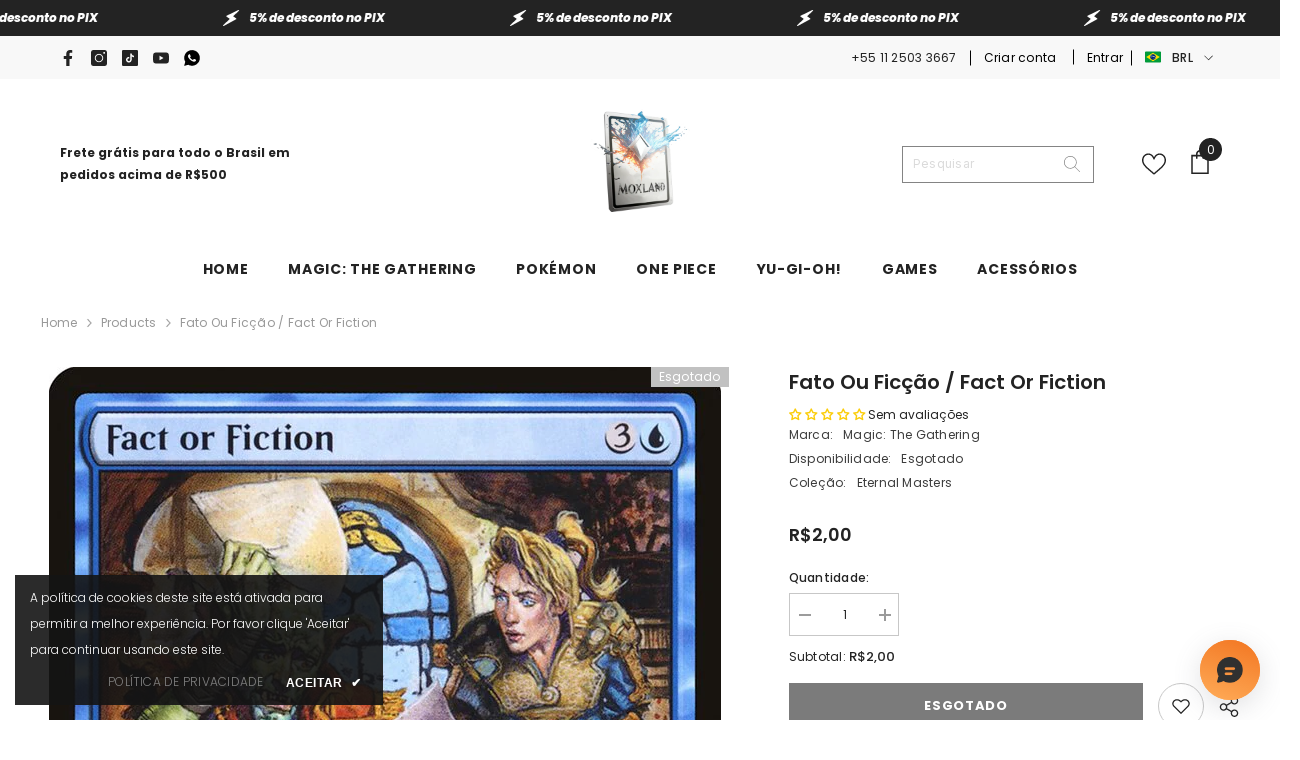

--- FILE ---
content_type: text/html; charset=utf-8
request_url: https://mox.land/products/fato-ou-ficcao-fact-or-fiction-048-ema
body_size: 90305
content:
<!doctype html><html class="no-js" lang="pt-BR">
    <head>
        <meta charset="utf-8">
        <meta http-equiv="X-UA-Compatible" content="IE=edge">
        <meta name="viewport" content="width=device-width,initial-scale=1">
        <meta name="theme-color" content="">
        <link rel="canonical" href="https://mox.land/products/fato-ou-ficcao-fact-or-fiction-048-ema" canonical-shop-url="https://mox.land/"><link rel="shortcut icon" href="//mox.land/cdn/shop/files/MoxLand_-_Logo5_32x32.png?v=1675633727" type="image/png"><link rel="preconnect" href="https://cdn.shopify.com" crossorigin>
        <title>Fato ou Ficção / Fact or Fiction  &ndash; MoxLand</title><meta name="description" content="Fato ou Ficção {3}{U} Mágica Instantânea Revele os cinco cards do topo de seu grimório. Um oponente separa aqueles cards em dois montes. Você coloca um monte na própria mão e o outro no próprio cemitério. Illustrated by Terese Nielsen">

<meta property="og:site_name" content="MoxLand">
<meta property="og:url" content="https://mox.land/products/fato-ou-ficcao-fact-or-fiction-048-ema">
<meta property="og:title" content="Fato ou Ficção / Fact or Fiction">
<meta property="og:type" content="product">
<meta property="og:description" content="Fato ou Ficção {3}{U} Mágica Instantânea Revele os cinco cards do topo de seu grimório. Um oponente separa aqueles cards em dois montes. Você coloca um monte na própria mão e o outro no próprio cemitério. Illustrated by Terese Nielsen"><meta property="og:image" content="http://mox.land/cdn/shop/products/c90e7c13-d73d-421a-b2cc-4ff7fde05af7.jpg?v=1684188507">
  <meta property="og:image:secure_url" content="https://mox.land/cdn/shop/products/c90e7c13-d73d-421a-b2cc-4ff7fde05af7.jpg?v=1684188507">
  <meta property="og:image:width" content="672">
  <meta property="og:image:height" content="936"><meta property="og:price:amount" content="2,00">
  <meta property="og:price:currency" content="BRL"><meta name="twitter:card" content="summary_large_image">
<meta name="twitter:title" content="Fato ou Ficção / Fact or Fiction">
<meta name="twitter:description" content="Fato ou Ficção {3}{U} Mágica Instantânea Revele os cinco cards do topo de seu grimório. Um oponente separa aqueles cards em dois montes. Você coloca um monte na própria mão e o outro no próprio cemitério. Illustrated by Terese Nielsen">

        <script>window.performance && window.performance.mark && window.performance.mark('shopify.content_for_header.start');</script><meta name="google-site-verification" content="RUOT5Hht1ctuUd23jUVGQoMdU2KAho1dXG27wj6jQwY">
<meta name="facebook-domain-verification" content="mbmr4sjqx00b5aak77korktyavt5w2">
<meta name="facebook-domain-verification" content="awqpsyzc89qktnbqx603qv5q0t39lo">
<meta name="facebook-domain-verification" content="eq0eugltnf97mqkdd3tlp9wgbb7h7l">
<meta name="facebook-domain-verification" content="r1k92y35qfooorw8wovh0kfzwrizg8">
<meta name="google-site-verification" content="CKAvQeu4cuHOlXZEpHNOcSuGVXbUu8nIUEBBCyS629Q">
<meta id="shopify-digital-wallet" name="shopify-digital-wallet" content="/15152596/digital_wallets/dialog">
<meta name="shopify-checkout-api-token" content="0477b4dfc9ff6db04a17ef9817d9c36e">
<meta id="in-context-paypal-metadata" data-shop-id="15152596" data-venmo-supported="false" data-environment="production" data-locale="pt_BR" data-paypal-v4="true" data-currency="BRL">
<link rel="alternate" type="application/json+oembed" href="https://mox.land/products/fato-ou-ficcao-fact-or-fiction-048-ema.oembed">
<script async="async" src="/checkouts/internal/preloads.js?locale=pt-BR"></script>
<script id="shopify-features" type="application/json">{"accessToken":"0477b4dfc9ff6db04a17ef9817d9c36e","betas":["rich-media-storefront-analytics"],"domain":"mox.land","predictiveSearch":true,"shopId":15152596,"locale":"pt-br"}</script>
<script>var Shopify = Shopify || {};
Shopify.shop = "moxland.myshopify.com";
Shopify.locale = "pt-BR";
Shopify.currency = {"active":"BRL","rate":"1.0"};
Shopify.country = "BR";
Shopify.theme = {"name":"ella-6-6-1-theme-source HaloUpdate","id":127388975213,"schema_name":"Ella","schema_version":"6.6.1","theme_store_id":null,"role":"main"};
Shopify.theme.handle = "null";
Shopify.theme.style = {"id":null,"handle":null};
Shopify.cdnHost = "mox.land/cdn";
Shopify.routes = Shopify.routes || {};
Shopify.routes.root = "/";</script>
<script type="module">!function(o){(o.Shopify=o.Shopify||{}).modules=!0}(window);</script>
<script>!function(o){function n(){var o=[];function n(){o.push(Array.prototype.slice.apply(arguments))}return n.q=o,n}var t=o.Shopify=o.Shopify||{};t.loadFeatures=n(),t.autoloadFeatures=n()}(window);</script>
<script id="shop-js-analytics" type="application/json">{"pageType":"product"}</script>
<script defer="defer" async type="module" src="//mox.land/cdn/shopifycloud/shop-js/modules/v2/client.init-shop-cart-sync_CU2ftdlJ.pt-BR.esm.js"></script>
<script defer="defer" async type="module" src="//mox.land/cdn/shopifycloud/shop-js/modules/v2/chunk.common_Bd5PC-Gb.esm.js"></script>
<script defer="defer" async type="module" src="//mox.land/cdn/shopifycloud/shop-js/modules/v2/chunk.modal_CNYWjkPA.esm.js"></script>
<script type="module">
  await import("//mox.land/cdn/shopifycloud/shop-js/modules/v2/client.init-shop-cart-sync_CU2ftdlJ.pt-BR.esm.js");
await import("//mox.land/cdn/shopifycloud/shop-js/modules/v2/chunk.common_Bd5PC-Gb.esm.js");
await import("//mox.land/cdn/shopifycloud/shop-js/modules/v2/chunk.modal_CNYWjkPA.esm.js");

  window.Shopify.SignInWithShop?.initShopCartSync?.({"fedCMEnabled":true,"windoidEnabled":true});

</script>
<script>(function() {
  var isLoaded = false;
  function asyncLoad() {
    if (isLoaded) return;
    isLoaded = true;
    var urls = ["\/\/cdn.shopify.com\/proxy\/c776bb800ba2f421a4a26f82952ae6ca2590fe33a957e2415dbcec40101201b4\/bingshoppingtool-t2app-prod.trafficmanager.net\/uet\/tracking_script?shop=moxland.myshopify.com\u0026sp-cache-control=cHVibGljLCBtYXgtYWdlPTkwMA"];
    for (var i = 0; i < urls.length; i++) {
      var s = document.createElement('script');
      s.type = 'text/javascript';
      s.async = true;
      s.src = urls[i];
      var x = document.getElementsByTagName('script')[0];
      x.parentNode.insertBefore(s, x);
    }
  };
  if(window.attachEvent) {
    window.attachEvent('onload', asyncLoad);
  } else {
    window.addEventListener('load', asyncLoad, false);
  }
})();</script>
<script id="__st">var __st={"a":15152596,"offset":-10800,"reqid":"4ef0c65c-f995-4dea-bea2-4d39b6957e7f-1769110555","pageurl":"mox.land\/products\/fato-ou-ficcao-fact-or-fiction-048-ema","u":"ba253523dc8c","p":"product","rtyp":"product","rid":9928956240};</script>
<script>window.ShopifyPaypalV4VisibilityTracking = true;</script>
<script id="captcha-bootstrap">!function(){'use strict';const t='contact',e='account',n='new_comment',o=[[t,t],['blogs',n],['comments',n],[t,'customer']],c=[[e,'customer_login'],[e,'guest_login'],[e,'recover_customer_password'],[e,'create_customer']],r=t=>t.map((([t,e])=>`form[action*='/${t}']:not([data-nocaptcha='true']) input[name='form_type'][value='${e}']`)).join(','),a=t=>()=>t?[...document.querySelectorAll(t)].map((t=>t.form)):[];function s(){const t=[...o],e=r(t);return a(e)}const i='password',u='form_key',d=['recaptcha-v3-token','g-recaptcha-response','h-captcha-response',i],f=()=>{try{return window.sessionStorage}catch{return}},m='__shopify_v',_=t=>t.elements[u];function p(t,e,n=!1){try{const o=window.sessionStorage,c=JSON.parse(o.getItem(e)),{data:r}=function(t){const{data:e,action:n}=t;return t[m]||n?{data:e,action:n}:{data:t,action:n}}(c);for(const[e,n]of Object.entries(r))t.elements[e]&&(t.elements[e].value=n);n&&o.removeItem(e)}catch(o){console.error('form repopulation failed',{error:o})}}const l='form_type',E='cptcha';function T(t){t.dataset[E]=!0}const w=window,h=w.document,L='Shopify',v='ce_forms',y='captcha';let A=!1;((t,e)=>{const n=(g='f06e6c50-85a8-45c8-87d0-21a2b65856fe',I='https://cdn.shopify.com/shopifycloud/storefront-forms-hcaptcha/ce_storefront_forms_captcha_hcaptcha.v1.5.2.iife.js',D={infoText:'Protegido por hCaptcha',privacyText:'Privacidade',termsText:'Termos'},(t,e,n)=>{const o=w[L][v],c=o.bindForm;if(c)return c(t,g,e,D).then(n);var r;o.q.push([[t,g,e,D],n]),r=I,A||(h.body.append(Object.assign(h.createElement('script'),{id:'captcha-provider',async:!0,src:r})),A=!0)});var g,I,D;w[L]=w[L]||{},w[L][v]=w[L][v]||{},w[L][v].q=[],w[L][y]=w[L][y]||{},w[L][y].protect=function(t,e){n(t,void 0,e),T(t)},Object.freeze(w[L][y]),function(t,e,n,w,h,L){const[v,y,A,g]=function(t,e,n){const i=e?o:[],u=t?c:[],d=[...i,...u],f=r(d),m=r(i),_=r(d.filter((([t,e])=>n.includes(e))));return[a(f),a(m),a(_),s()]}(w,h,L),I=t=>{const e=t.target;return e instanceof HTMLFormElement?e:e&&e.form},D=t=>v().includes(t);t.addEventListener('submit',(t=>{const e=I(t);if(!e)return;const n=D(e)&&!e.dataset.hcaptchaBound&&!e.dataset.recaptchaBound,o=_(e),c=g().includes(e)&&(!o||!o.value);(n||c)&&t.preventDefault(),c&&!n&&(function(t){try{if(!f())return;!function(t){const e=f();if(!e)return;const n=_(t);if(!n)return;const o=n.value;o&&e.removeItem(o)}(t);const e=Array.from(Array(32),(()=>Math.random().toString(36)[2])).join('');!function(t,e){_(t)||t.append(Object.assign(document.createElement('input'),{type:'hidden',name:u})),t.elements[u].value=e}(t,e),function(t,e){const n=f();if(!n)return;const o=[...t.querySelectorAll(`input[type='${i}']`)].map((({name:t})=>t)),c=[...d,...o],r={};for(const[a,s]of new FormData(t).entries())c.includes(a)||(r[a]=s);n.setItem(e,JSON.stringify({[m]:1,action:t.action,data:r}))}(t,e)}catch(e){console.error('failed to persist form',e)}}(e),e.submit())}));const S=(t,e)=>{t&&!t.dataset[E]&&(n(t,e.some((e=>e===t))),T(t))};for(const o of['focusin','change'])t.addEventListener(o,(t=>{const e=I(t);D(e)&&S(e,y())}));const B=e.get('form_key'),M=e.get(l),P=B&&M;t.addEventListener('DOMContentLoaded',(()=>{const t=y();if(P)for(const e of t)e.elements[l].value===M&&p(e,B);[...new Set([...A(),...v().filter((t=>'true'===t.dataset.shopifyCaptcha))])].forEach((e=>S(e,t)))}))}(h,new URLSearchParams(w.location.search),n,t,e,['guest_login'])})(!0,!1)}();</script>
<script integrity="sha256-4kQ18oKyAcykRKYeNunJcIwy7WH5gtpwJnB7kiuLZ1E=" data-source-attribution="shopify.loadfeatures" defer="defer" src="//mox.land/cdn/shopifycloud/storefront/assets/storefront/load_feature-a0a9edcb.js" crossorigin="anonymous"></script>
<script data-source-attribution="shopify.dynamic_checkout.dynamic.init">var Shopify=Shopify||{};Shopify.PaymentButton=Shopify.PaymentButton||{isStorefrontPortableWallets:!0,init:function(){window.Shopify.PaymentButton.init=function(){};var t=document.createElement("script");t.src="https://mox.land/cdn/shopifycloud/portable-wallets/latest/portable-wallets.pt-br.js",t.type="module",document.head.appendChild(t)}};
</script>
<script data-source-attribution="shopify.dynamic_checkout.buyer_consent">
  function portableWalletsHideBuyerConsent(e){var t=document.getElementById("shopify-buyer-consent"),n=document.getElementById("shopify-subscription-policy-button");t&&n&&(t.classList.add("hidden"),t.setAttribute("aria-hidden","true"),n.removeEventListener("click",e))}function portableWalletsShowBuyerConsent(e){var t=document.getElementById("shopify-buyer-consent"),n=document.getElementById("shopify-subscription-policy-button");t&&n&&(t.classList.remove("hidden"),t.removeAttribute("aria-hidden"),n.addEventListener("click",e))}window.Shopify?.PaymentButton&&(window.Shopify.PaymentButton.hideBuyerConsent=portableWalletsHideBuyerConsent,window.Shopify.PaymentButton.showBuyerConsent=portableWalletsShowBuyerConsent);
</script>
<script>
  function portableWalletsCleanup(e){e&&e.src&&console.error("Failed to load portable wallets script "+e.src);var t=document.querySelectorAll("shopify-accelerated-checkout .shopify-payment-button__skeleton, shopify-accelerated-checkout-cart .wallet-cart-button__skeleton"),e=document.getElementById("shopify-buyer-consent");for(let e=0;e<t.length;e++)t[e].remove();e&&e.remove()}function portableWalletsNotLoadedAsModule(e){e instanceof ErrorEvent&&"string"==typeof e.message&&e.message.includes("import.meta")&&"string"==typeof e.filename&&e.filename.includes("portable-wallets")&&(window.removeEventListener("error",portableWalletsNotLoadedAsModule),window.Shopify.PaymentButton.failedToLoad=e,"loading"===document.readyState?document.addEventListener("DOMContentLoaded",window.Shopify.PaymentButton.init):window.Shopify.PaymentButton.init())}window.addEventListener("error",portableWalletsNotLoadedAsModule);
</script>

<script type="module" src="https://mox.land/cdn/shopifycloud/portable-wallets/latest/portable-wallets.pt-br.js" onError="portableWalletsCleanup(this)" crossorigin="anonymous"></script>
<script nomodule>
  document.addEventListener("DOMContentLoaded", portableWalletsCleanup);
</script>

<link id="shopify-accelerated-checkout-styles" rel="stylesheet" media="screen" href="https://mox.land/cdn/shopifycloud/portable-wallets/latest/accelerated-checkout-backwards-compat.css" crossorigin="anonymous">
<style id="shopify-accelerated-checkout-cart">
        #shopify-buyer-consent {
  margin-top: 1em;
  display: inline-block;
  width: 100%;
}

#shopify-buyer-consent.hidden {
  display: none;
}

#shopify-subscription-policy-button {
  background: none;
  border: none;
  padding: 0;
  text-decoration: underline;
  font-size: inherit;
  cursor: pointer;
}

#shopify-subscription-policy-button::before {
  box-shadow: none;
}

      </style>
<script id="sections-script" data-sections="header-navigation-plain,header-mobile" defer="defer" src="//mox.land/cdn/shop/t/10/compiled_assets/scripts.js?v=18332"></script>
<script>window.performance && window.performance.mark && window.performance.mark('shopify.content_for_header.end');</script>
        <style>@import url('https://fonts.googleapis.com/css?family=Poppins:300,300i,400,400i,500,500i,600,600i,700,700i,800,800i&display=swap');
                :root {
        --font-family-1: Poppins;
        --font-family-2: Poppins;

        /* Settings Body */--font-body-family: Poppins;--font-body-size: 12px;--font-body-weight: 400;--body-line-height: 22px;--body-letter-spacing: .02em;

        /* Settings Heading */--font-heading-family: Poppins;--font-heading-size: 16px;--font-heading-weight: 700;--font-heading-style: normal;--heading-line-height: 24px;--heading-letter-spacing: .05em;--heading-text-transform: uppercase;--heading-border-height: 2px;

        /* Menu Lv1 */--font-menu-lv1-family: Poppins;--font-menu-lv1-size: 14px;--font-menu-lv1-weight: 700;--menu-lv1-line-height: 22px;--menu-lv1-letter-spacing: .05em;--menu-lv1-text-transform: uppercase;

        /* Menu Lv2 */--font-menu-lv2-family: Poppins;--font-menu-lv2-size: 12px;--font-menu-lv2-weight: 400;--menu-lv2-line-height: 22px;--menu-lv2-letter-spacing: .02em;--menu-lv2-text-transform: capitalize;

        /* Menu Lv3 */--font-menu-lv3-family: Poppins;--font-menu-lv3-size: 12px;--font-menu-lv3-weight: 400;--menu-lv3-line-height: 22px;--menu-lv3-letter-spacing: .02em;--menu-lv3-text-transform: capitalize;

        /* Mega Menu Lv2 */--font-mega-menu-lv2-family: Poppins;--font-mega-menu-lv2-size: 12px;--font-mega-menu-lv2-weight: 600;--font-mega-menu-lv2-style: normal;--mega-menu-lv2-line-height: 22px;--mega-menu-lv2-letter-spacing: .02em;--mega-menu-lv2-text-transform: uppercase;

        /* Mega Menu Lv3 */--font-mega-menu-lv3-family: Poppins;--font-mega-menu-lv3-size: 12px;--font-mega-menu-lv3-weight: 400;--mega-menu-lv3-line-height: 22px;--mega-menu-lv3-letter-spacing: .02em;--mega-menu-lv3-text-transform: capitalize;

        /* Product Card Title */--product-title-font: Poppins;--product-title-font-size : 12px;--product-title-font-weight : 400;--product-title-line-height: 22px;--product-title-letter-spacing: .02em;--product-title-line-text : 2;--product-title-text-transform : capitalize;--product-title-margin-bottom: 10px;

        /* Product Card Vendor */--product-vendor-font: Poppins;--product-vendor-font-size : 12px;--product-vendor-font-weight : 400;--product-vendor-font-style : normal;--product-vendor-line-height: 22px;--product-vendor-letter-spacing: .02em;--product-vendor-text-transform : uppercase;--product-vendor-margin-bottom: 0px;--product-vendor-margin-top: 0px;

        /* Product Card Price */--product-price-font: Poppins;--product-price-font-size : 14px;--product-price-font-weight : 600;--product-price-line-height: 22px;--product-price-letter-spacing: .02em;--product-price-margin-top: 0px;--product-price-margin-bottom: 13px;

        /* Product Card Badge */--badge-font: Poppins;--badge-font-size : 12px;--badge-font-weight : 400;--badge-text-transform : capitalize;--badge-letter-spacing: .02em;--badge-line-height: 20px;--badge-border-radius: 0px;--badge-padding-top: 0px;--badge-padding-bottom: 0px;--badge-padding-left-right: 8px;--badge-postion-top: 0px;--badge-postion-left-right: 0px;

        /* Product Quickview */
        --product-quickview-font-size : 12px; --product-quickview-line-height: 23px; --product-quickview-border-radius: 1px; --product-quickview-padding-top: 0px; --product-quickview-padding-bottom: 0px; --product-quickview-padding-left-right: 7px; --product-quickview-sold-out-product: #e95144;--product-quickview-box-shadow: none;/* Blog Card Tile */--blog-title-font: Poppins;--blog-title-font-size : 20px; --blog-title-font-weight : 700; --blog-title-line-height: 29px; --blog-title-letter-spacing: .09em; --blog-title-text-transform : uppercase;

        /* Blog Card Info (Date, Author) */--blog-info-font: Poppins;--blog-info-font-size : 14px; --blog-info-font-weight : 400; --blog-info-line-height: 20px; --blog-info-letter-spacing: .02em; --blog-info-text-transform : uppercase;

        /* Button 1 */--btn-1-font-family: Poppins;--btn-1-font-size: 13px; --btn-1-font-weight: 700; --btn-1-text-transform: uppercase; --btn-1-line-height: 22px; --btn-1-letter-spacing: .05em; --btn-1-text-align: center; --btn-1-border-radius: 0px; --btn-1-border-width: 1px; --btn-1-border-style: solid; --btn-1-padding-top: 10px; --btn-1-padding-bottom: 10px; --btn-1-horizontal-length: 0px; --btn-1-vertical-length: 0px; --btn-1-blur-radius: 0px; --btn-1-spread: 0px;
        --btn-1-all-bg-opacity-hover: rgba(0, 0, 0, 0.5);--btn-1-inset: ;/* Button 2 */--btn-2-font-family: Poppins;--btn-2-font-size: 18px; --btn-2-font-weight: 700; --btn-2-text-transform: uppercase; --btn-2-line-height: 23px; --btn-2-letter-spacing: .05em; --btn-2-text-align: right; --btn-2-border-radius: 6px; --btn-2-border-width: 1px; --btn-2-border-style: solid; --btn-2-padding-top: 20px; --btn-2-padding-bottom: 20px; --btn-2-horizontal-length: 0px; --btn-2-vertical-length: 0px; --btn-2-blur-radius: 0px; --btn-2-spread: 0px;
        --btn-2-all-bg-opacity: rgba(25, 145, 226, 0.5);--btn-2-all-bg-opacity-hover: rgba(0, 0, 0, 0.5);--btn-2-inset: ;/* Button 3 */--btn-3-font-family: Poppins;--btn-3-font-size: 13px; --btn-3-font-weight: 700; --btn-3-text-transform: uppercase; --btn-3-line-height: 20px; --btn-3-letter-spacing: .05em; --btn-3-text-align: center; --btn-3-border-radius: 0px; --btn-3-border-width: 1px; --btn-3-border-style: solid; --btn-3-padding-top: 7px; --btn-3-padding-bottom: 7px; --btn-3-horizontal-length: 0px; --btn-3-vertical-length: 0px; --btn-3-blur-radius: 0px; --btn-3-spread: 0px;
        --btn-3-all-bg-opacity: rgba(0, 0, 0, 0.1);--btn-3-all-bg-opacity-hover: rgba(0, 0, 0, 0.1);--btn-3-inset: ;/* Footer Heading */--footer-heading-font-family: Poppins;--footer-heading-font-size : 15px; --footer-heading-font-weight : 600; --footer-heading-line-height : 22px; --footer-heading-letter-spacing : .05em; --footer-heading-text-transform : uppercase;

        /* Footer Link */--footer-link-font-family: Poppins;--footer-link-font-size : 12px; --footer-link-font-weight : ; --footer-link-line-height : 28px; --footer-link-letter-spacing : .02em; --footer-link-text-transform : capitalize;

        /* Page Title */--font-page-title-family: Poppins;--font-page-title-size: 20px; --font-page-title-weight: 700; --font-page-title-style: normal; --page-title-line-height: 20px; --page-title-letter-spacing: .05em; --page-title-text-transform: uppercase;

        /* Font Product Tab Title */
        --font-tab-type-1: Poppins; --font-tab-type-2: Poppins;

        /* Text Size */
        --text-size-font-size : 10px; --text-size-font-weight : 400; --text-size-line-height : 22px; --text-size-letter-spacing : 0; --text-size-text-transform : uppercase; --text-size-color : #787878;

        /* Font Weight */
        --font-weight-normal: 400; --font-weight-medium: 500; --font-weight-semibold: 600; --font-weight-bold: 700; --font-weight-bolder: 800; --font-weight-black: 900;

        /* Radio Button */
        --form-label-checkbox-before-bg: #fff; --form-label-checkbox-before-border: #cecece; --form-label-checkbox-before-bg-checked: #000;

        /* Conatiner */
        --body-custom-width-container: 1600px;

        /* Layout Boxed */
        --color-background-layout-boxed: #f8f8f8;/* Arrow */
        --position-horizontal-slick-arrow: 7%;

        /* General Color*/
        --color-text: #232323; --color-text2: #969696; --color-global: #232323; --color-white: #FFFFFF; --color-grey: #868686; --color-black: #202020; --color-base-text-rgb: 35, 35, 35; --color-base-text2-rgb: 150, 150, 150; --color-background: #ffffff; --color-background-rgb: 255, 255, 255; --color-background-overylay: rgba(255, 255, 255, 0.9); --color-base-accent-text: ; --color-base-accent-1: ; --color-base-accent-2: ; --color-link: #232323; --color-link-hover: #232323; --color-error: #D93333; --color-error-bg: #FCEEEE; --color-success: #5A5A5A; --color-success-bg: #DFF0D8; --color-info: #202020; --color-info-bg: #FFF2DD; --color-link-underline: rgba(35, 35, 35, 0.5); --color-breadcrumb: #999999; --colors-breadcrumb-hover: #232323;--colors-breadcrumb-active: #999999; --border-global: #e6e6e6; --bg-global: #fafafa; --bg-planceholder: #fafafa; --color-warning: #fff; --bg-warning: #e0b252; --color-background-10 : #e9e9e9; --color-background-20 : #d3d3d3; --color-background-30 : #bdbdbd; --color-background-50 : #919191; --color-background-global : #919191;

        /* Arrow Color */
        --arrow-color: #323232; --arrow-background-color: #ffffff; --arrow-border-color: #323232;--arrow-color-hover: #FFFFFF;--arrow-background-color-hover: #323232;--arrow-border-color-hover: #323232;--arrow-width: 36px;--arrow-height: 36px;--arrow-size: px;--arrow-size-icon: 13px;--arrow-border-radius: 50%;--arrow-border-width: 1px;--arrow-width-half: -18px;

        /* Pagination Color */
        --pagination-item-color: #3c3c3c; --pagination-item-color-active: #3c3c3c; --pagination-item-bg-color: #fff;--pagination-item-bg-color-active: #fff;--pagination-item-border-color: #fff;--pagination-item-border-color-active: #ffffff;--pagination-arrow-color: #3c3c3c;--pagination-arrow-color-active: #3c3c3c;--pagination-arrow-bg-color: #fff;--pagination-arrow-bg-color-active: #fff;--pagination-arrow-border-color: #fff;--pagination-arrow-border-color-active: #fff;

        /* Dots Color */
        --dots-color: #FFFFFF;--dots-border-color: #FFFFFF;--dots-color-active: rgba(0,0,0,0);--dots-border-color-active: #FFFFFF;--dots-style2-background-opacity: #00000050;--dots-width: 12px;--dots-height: 12px;

        /* Button Color */
        --btn-1-color: #FFFFFF;--btn-1-bg: #232323;--btn-1-border: #232323;--btn-1-color-hover: #232323;--btn-1-bg-hover: #ffffff;--btn-1-border-hover: #232323;
        --btn-2-color: #232323;--btn-2-bg: #FFFFFF;--btn-2-border: #727272;--btn-2-color-hover: #FFFFFF;--btn-2-bg-hover: #232323;--btn-2-border-hover: #232323;
        --btn-3-color: #FFFFFF;--btn-3-bg: #e9514b;--btn-3-border: #e9514b;--btn-3-color-hover: #ffffff;--btn-3-bg-hover: #e9514b;--btn-3-border-hover: #e9514b;
        --anchor-transition: all ease .3s;--bg-white: #ffffff;--bg-black: #000000;--bg-grey: #808080;--icon: var(--color-text);--text-cart: #3c3c3c;--duration-short: 100ms;--duration-default: 350ms;--duration-long: 500ms;--form-input-bg: #ffffff;--form-input-border: #c7c7c7;--form-input-color: #232323;--form-input-placeholder: #868686;--form-label: #232323;

        --new-badge-color: #232323;--new-badge-bg: #FFFFFF;--sale-badge-color: #ffffff;--sale-badge-bg: #e95144;--sold-out-badge-color: #ffffff;--sold-out-badge-bg: #c1c1c1;--custom-badge-color: #ffffff;--custom-badge-bg: #323232;--bundle-badge-color: #ffffff;--bundle-badge-bg: #232323;
        
        --product-title-color : #232323;--product-title-color-hover : #232323;--product-vendor-color : #232323;--product-price-color : #232323;--product-sale-price-color : #e95144;--product-compare-price-color : #969696;--product-countdown-color : #c12e48;--product-countdown-bg-color : #ffffff;

        --product-swatch-border : #cbcbcb;--product-swatch-border-active : #232323;--product-swatch-width : 40px;--product-swatch-height : 40px;--product-swatch-border-radius : 0px;--product-swatch-color-width : 40px;--product-swatch-color-height : 40px;--product-swatch-color-border-radius : 20px;

        --product-wishlist-color : #000000;--product-wishlist-bg : #ffe5e5;--product-wishlist-border : transparent;--product-wishlist-color-added : #000000;--product-wishlist-bg-added : #ffe5e5;--product-wishlist-border-added : transparent;--product-compare-color : #000000;--product-compare-bg : #FFFFFF;--product-compare-color-added : #D12442; --product-compare-bg-added : #FFFFFF; --product-hot-stock-text-color : #d62828; --product-quick-view-color : #000000; --product-cart-image-fit : contain; --product-title-variant-font-size: 16px;--product-quick-view-bg: rgba(255, 255, 255, 0.9);--product-quick-view-bg-above-button: rgba(255, 255, 255, 0.7);--product-quick-view-color-hover : #FFFFFF;--product-quick-view-bg-hover : #000000;--product-action-color : #232323;--product-action-bg : #ffffff;--product-action-border : #000000;--product-action-color-hover : #FFFFFF;--product-action-bg-hover : #232323;--product-action-border-hover : #232323;

        /* Multilevel Category Filter */
        --color-label-multiLevel-categories: #232323;--bg-label-multiLevel-categories: #fff;--color-button-multiLevel-categories: #fff;--bg-button-multiLevel-categories: #ff8b21;--border-button-multiLevel-categories: transparent;--hover-color-button-multiLevel-categories: #fff;--hover-bg-button-multiLevel-categories: #ff8b21;--cart-item-bg : #ffffff;--cart-item-border : #e8e8e8;--cart-item-border-width : 1px;--cart-item-border-style : solid;--free-shipping-height : 10px;--free-shipping-border-radius : 20px;--free-shipping-color : #727272; --free-shipping-bg : #ededed;--free-shipping-bg-1: #e95144;--free-shipping-bg-2: #ffc206;--free-shipping-bg-3: #69c69c;--free-shipping-bg-4: #69c69c; --free-shipping-min-height : 20.0px;--w-product-swatch-custom: 30px;--h-product-swatch-custom: 30px;--w-product-swatch-custom-mb: 20px;--h-product-swatch-custom-mb: 20px;--font-size-product-swatch-more: 12px;--swatch-border : #cbcbcb;--swatch-border-active : #232323;

        --variant-size: #232323;--variant-size-border: #e7e7e7;--variant-size-bg: #ffffff;--variant-size-hover: #ffffff;--variant-size-border-hover: #232323;--variant-size-bg-hover: #232323;--variant-bg : #ffffff; --variant-color : #232323; --variant-bg-active : #ffffff; --variant-color-active : #232323;

        --fontsize-text-social: 12px;
        --page-content-distance: 64px;--sidebar-content-distance: 40px;--button-transition-ease: cubic-bezier(.25,.46,.45,.94);

        /* Loading Spinner Color */
        --spinner-top-color: #fc0; --spinner-right-color: #4dd4c6; --spinner-bottom-color: #f00; --spinner-left-color: #f6f6f6;

        /* Product Card Marquee */
        --product-marquee-background-color: ;--product-marquee-text-color: #FFFFFF;--product-marquee-text-size: 14px;--product-marquee-text-mobile-size: 14px;--product-marquee-text-weight: 400;--product-marquee-text-transform: none;--product-marquee-text-style: italic;--product-marquee-speed: ; --product-marquee-line-height: calc(var(--product-marquee-text-mobile-size) * 1.5);
    }
</style>
        <link href="//mox.land/cdn/shop/t/10/assets/base.css?v=15186876630527182481718254438" rel="stylesheet" type="text/css" media="all" />
<link href="//mox.land/cdn/shop/t/10/assets/custom.css?v=120397289596394816451718783326" rel="stylesheet" type="text/css" media="all" />
<link href="//mox.land/cdn/shop/t/10/assets/fade-up-animation.css?v=148448505227430981271718254440" rel="stylesheet" type="text/css" media="all" />
<link href="//mox.land/cdn/shop/t/10/assets/animated.css?v=91884483947907798981718254438" rel="stylesheet" type="text/css" media="all" />
<link href="//mox.land/cdn/shop/t/10/assets/component-card.css?v=105615536702400533911718254439" rel="stylesheet" type="text/css" media="all" />
<link href="//mox.land/cdn/shop/t/10/assets/component-loading-overlay.css?v=23413779889692260311718254439" rel="stylesheet" type="text/css" media="all" />
<link href="//mox.land/cdn/shop/t/10/assets/component-loading-banner.css?v=54989585009056051491718254439" rel="stylesheet" type="text/css" media="all" />
<link href="//mox.land/cdn/shop/t/10/assets/component-quick-cart.css?v=63370866881490003141718254440" rel="stylesheet" type="text/css" media="all" />
<link rel="stylesheet" href="//mox.land/cdn/shop/t/10/assets/vendor.css?v=164616260963476715651718254442" media="print" onload="this.media='all'">
<noscript><link href="//mox.land/cdn/shop/t/10/assets/vendor.css?v=164616260963476715651718254442" rel="stylesheet" type="text/css" media="all" /></noscript>


	<link href="//mox.land/cdn/shop/t/10/assets/component-card-03.css?v=132471949338805090541718254439" rel="stylesheet" type="text/css" media="all" />


<link href="//mox.land/cdn/shop/t/10/assets/component-predictive-search.css?v=110628222596022886011718254440" rel="stylesheet" type="text/css" media="all" />
<link rel="stylesheet" href="//mox.land/cdn/shop/t/10/assets/component-newsletter.css?v=111617043413587308161718254440" media="print" onload="this.media='all'">
<link rel="stylesheet" href="//mox.land/cdn/shop/t/10/assets/component-slider.css?v=37888473738646685221718254440" media="print" onload="this.media='all'">
<link rel="stylesheet" href="//mox.land/cdn/shop/t/10/assets/component-list-social.css?v=102044711114163579551718254439" media="print" onload="this.media='all'"><noscript><link href="//mox.land/cdn/shop/t/10/assets/component-newsletter.css?v=111617043413587308161718254440" rel="stylesheet" type="text/css" media="all" /></noscript>
<noscript><link href="//mox.land/cdn/shop/t/10/assets/component-slider.css?v=37888473738646685221718254440" rel="stylesheet" type="text/css" media="all" /></noscript>
<noscript><link href="//mox.land/cdn/shop/t/10/assets/component-list-social.css?v=102044711114163579551718254439" rel="stylesheet" type="text/css" media="all" /></noscript>

<style type="text/css">
	.nav-title-mobile {display: none;}.list-menu--disclosure{display: none;position: absolute;min-width: 100%;width: 22rem;background-color: var(--bg-white);box-shadow: 0 1px 4px 0 rgb(0 0 0 / 15%);padding: 5px 0 5px 20px;opacity: 0;visibility: visible;pointer-events: none;transition: opacity var(--duration-default) ease, transform var(--duration-default) ease;}.list-menu--disclosure-2{margin-left: calc(100% - 15px);z-index: 2;top: -5px;}.list-menu--disclosure:focus {outline: none;}.list-menu--disclosure.localization-selector {max-height: 18rem;overflow: auto;width: 10rem;padding: 0.5rem;}.js menu-drawer > details > summary::before, .js menu-drawer > details[open]:not(.menu-opening) > summary::before {content: '';position: absolute;cursor: default;width: 100%;height: calc(100vh - 100%);height: calc(var(--viewport-height, 100vh) - (var(--header-bottom-position, 100%)));top: 100%;left: 0;background: var(--color-foreground-50);opacity: 0;visibility: hidden;z-index: 2;transition: opacity var(--duration-default) ease,visibility var(--duration-default) ease;}menu-drawer > details[open] > summary::before {visibility: visible;opacity: 1;}.menu-drawer {position: absolute;transform: translateX(-100%);visibility: hidden;z-index: 3;left: 0;top: 100%;width: 100%;max-width: calc(100vw - 4rem);padding: 0;border: 0.1rem solid var(--color-background-10);border-left: 0;border-bottom: 0;background-color: var(--bg-white);overflow-x: hidden;}.js .menu-drawer {height: calc(100vh - 100%);height: calc(var(--viewport-height, 100vh) - (var(--header-bottom-position, 100%)));}.js details[open] > .menu-drawer, .js details[open] > .menu-drawer__submenu {transition: transform var(--duration-default) ease, visibility var(--duration-default) ease;}.no-js details[open] > .menu-drawer, .js details[open].menu-opening > .menu-drawer, details[open].menu-opening > .menu-drawer__submenu {transform: translateX(0);visibility: visible;}@media screen and (min-width: 750px) {.menu-drawer {width: 40rem;}.no-js .menu-drawer {height: auto;}}.menu-drawer__inner-container {position: relative;height: 100%;}.menu-drawer__navigation-container {display: grid;grid-template-rows: 1fr auto;align-content: space-between;overflow-y: auto;height: 100%;}.menu-drawer__navigation {padding: 0 0 5.6rem 0;}.menu-drawer__inner-submenu {height: 100%;overflow-x: hidden;overflow-y: auto;}.no-js .menu-drawer__navigation {padding: 0;}.js .menu-drawer__menu li {width: 100%;border-bottom: 1px solid #e6e6e6;overflow: hidden;}.menu-drawer__menu-item{line-height: var(--body-line-height);letter-spacing: var(--body-letter-spacing);padding: 10px 20px 10px 15px;cursor: pointer;display: flex;align-items: center;justify-content: space-between;}.menu-drawer__menu-item .label{display: inline-block;vertical-align: middle;font-size: calc(var(--font-body-size) - 4px);font-weight: var(--font-weight-normal);letter-spacing: var(--body-letter-spacing);height: 20px;line-height: 20px;margin: 0 0 0 10px;padding: 0 5px;text-transform: uppercase;text-align: center;position: relative;}.menu-drawer__menu-item .label:before{content: "";position: absolute;border: 5px solid transparent;top: 50%;left: -9px;transform: translateY(-50%);}.menu-drawer__menu-item > .icon{width: 24px;height: 24px;margin: 0 10px 0 0;}.menu-drawer__menu-item > .symbol {position: absolute;right: 20px;top: 50%;transform: translateY(-50%);display: flex;align-items: center;justify-content: center;font-size: 0;pointer-events: none;}.menu-drawer__menu-item > .symbol .icon{width: 14px;height: 14px;opacity: .6;}.menu-mobile-icon .menu-drawer__menu-item{justify-content: flex-start;}.no-js .menu-drawer .menu-drawer__menu-item > .symbol {display: none;}.js .menu-drawer__submenu {position: absolute;top: 0;width: 100%;bottom: 0;left: 0;background-color: var(--bg-white);z-index: 1;transform: translateX(100%);visibility: hidden;}.js .menu-drawer__submenu .menu-drawer__submenu {overflow-y: auto;}.menu-drawer__close-button {display: block;width: 100%;padding: 10px 15px;background-color: transparent;border: none;background: #f6f8f9;position: relative;}.menu-drawer__close-button .symbol{position: absolute;top: auto;left: 20px;width: auto;height: 22px;z-index: 10;display: flex;align-items: center;justify-content: center;font-size: 0;pointer-events: none;}.menu-drawer__close-button .icon {display: inline-block;vertical-align: middle;width: 18px;height: 18px;transform: rotate(180deg);}.menu-drawer__close-button .text{max-width: calc(100% - 50px);white-space: nowrap;overflow: hidden;text-overflow: ellipsis;display: inline-block;vertical-align: top;width: 100%;margin: 0 auto;}.no-js .menu-drawer__close-button {display: none;}.menu-drawer__utility-links {padding: 2rem;}.menu-drawer__account {display: inline-flex;align-items: center;text-decoration: none;padding: 1.2rem;margin-left: -1.2rem;font-size: 1.4rem;}.menu-drawer__account .icon-account {height: 2rem;width: 2rem;margin-right: 1rem;}.menu-drawer .list-social {justify-content: flex-start;margin-left: -1.25rem;margin-top: 2rem;}.menu-drawer .list-social:empty {display: none;}.menu-drawer .list-social__link {padding: 1.3rem 1.25rem;}

	/* Style General */
	.d-block{display: block}.d-inline-block{display: inline-block}.d-flex{display: flex}.d-none {display: none}.d-grid{display: grid}.ver-alg-mid {vertical-align: middle}.ver-alg-top{vertical-align: top}
	.flex-jc-start{justify-content:flex-start}.flex-jc-end{justify-content:flex-end}.flex-jc-center{justify-content:center}.flex-jc-between{justify-content:space-between}.flex-jc-stretch{justify-content:stretch}.flex-align-start{align-items: flex-start}.flex-align-center{align-items: center}.flex-align-end{align-items: flex-end}.flex-align-stretch{align-items:stretch}.flex-wrap{flex-wrap: wrap}.flex-nowrap{flex-wrap: nowrap}.fd-row{flex-direction:row}.fd-row-reverse{flex-direction:row-reverse}.fd-column{flex-direction:column}.fd-column-reverse{flex-direction:column-reverse}.fg-0{flex-grow:0}.fs-0{flex-shrink:0}.gap-15{gap:15px}.gap-30{gap:30px}.gap-col-30{column-gap:30px}
	.p-relative{position:relative}.p-absolute{position:absolute}.p-static{position:static}.p-fixed{position:fixed;}
	.zi-1{z-index:1}.zi-2{z-index:2}.zi-3{z-index:3}.zi-5{z-index:5}.zi-6{z-index:6}.zi-7{z-index:7}.zi-9{z-index:9}.zi-10{z-index:10}.zi-99{z-index:99} .zi-100{z-index:100} .zi-101{z-index:101}
	.top-0{top:0}.top-100{top:100%}.top-auto{top:auto}.left-0{left:0}.left-auto{left:auto}.right-0{right:0}.right-auto{right:auto}.bottom-0{bottom:0}
	.middle-y{top:50%;transform:translateY(-50%)}.middle-x{left:50%;transform:translateX(-50%)}
	.opacity-0{opacity:0}.opacity-1{opacity:1}
	.o-hidden{overflow:hidden}.o-visible{overflow:visible}.o-unset{overflow:unset}.o-x-hidden{overflow-x:hidden}.o-y-auto{overflow-y:auto;}
	.pt-0{padding-top:0}.pt-2{padding-top:2px}.pt-5{padding-top:5px}.pt-10{padding-top:10px}.pt-10-imp{padding-top:10px !important}.pt-12{padding-top:12px}.pt-16{padding-top:16px}.pt-20{padding-top:20px}.pt-24{padding-top:24px}.pt-30{padding-top:30px}.pt-32{padding-top:32px}.pt-36{padding-top:36px}.pt-48{padding-top:48px}.pb-0{padding-bottom:0}.pb-5{padding-bottom:5px}.pb-10{padding-bottom:10px}.pb-10-imp{padding-bottom:10px !important}.pb-12{padding-bottom:12px}.pb-15{padding-bottom:15px}.pb-16{padding-bottom:16px}.pb-18{padding-bottom:18px}.pb-20{padding-bottom:20px}.pb-24{padding-bottom:24px}.pb-32{padding-bottom:32px}.pb-40{padding-bottom:40px}.pb-48{padding-bottom:48px}.pb-50{padding-bottom:50px}.pb-80{padding-bottom:80px}.pb-84{padding-bottom:84px}.pr-0{padding-right:0}.pr-5{padding-right: 5px}.pr-10{padding-right:10px}.pr-20{padding-right:20px}.pr-24{padding-right:24px}.pr-30{padding-right:30px}.pr-36{padding-right:36px}.pr-80{padding-right:80px}.pl-0{padding-left:0}.pl-12{padding-left:12px}.pl-20{padding-left:20px}.pl-24{padding-left:24px}.pl-36{padding-left:36px}.pl-48{padding-left:48px}.pl-52{padding-left:52px}.pl-80{padding-left:80px}.p-zero{padding:0}
	.m-lr-auto{margin:0 auto}.m-zero{margin:0}.ml-auto{margin-left:auto}.ml-0{margin-left:0}.ml-5{margin-left:5px}.ml-15{margin-left:15px}.ml-20{margin-left:20px}.ml-30{margin-left:30px}.mr-auto{margin-right:auto}.mr-0{margin-right:0}.mr-5{margin-right:5px}.mr-10{margin-right:10px}.mr-20{margin-right:20px}.mr-30{margin-right:30px}.mt-0{margin-top: 0}.mt-10{margin-top: 10px}.mt-15{margin-top: 15px}.mt-20{margin-top: 20px}.mt-25{margin-top: 25px}.mt-30{margin-top: 30px}.mt-40{margin-top: 40px}.mt-45{margin-top: 45px}.mb-0{margin-bottom: 0}.mb-5{margin-bottom: 5px}.mb-10{margin-bottom: 10px}.mb-15{margin-bottom: 15px}.mb-18{margin-bottom: 18px}.mb-20{margin-bottom: 20px}.mb-30{margin-bottom: 30px}
	.h-0{height:0}.h-100{height:100%}.h-100v{height:100vh}.h-auto{height:auto}.mah-100{max-height:100%}.mih-15{min-height: 15px}.mih-none{min-height: unset}.lih-15{line-height: 15px}
	.w-50pc{width:50%}.w-100{width:100%}.w-100v{width:100vw}.maw-100{max-width:100%}.maw-300{max-width:300px}.maw-480{max-width: 480px}.maw-780{max-width: 780px}.w-auto{width:auto}.minw-auto{min-width: auto}.min-w-100{min-width: 100px}
	.float-l{float:left}.float-r{float:right}
	.b-zero{border:none}.br-50p{border-radius:50%}.br-zero{border-radius:0}.br-2{border-radius:2px}.bg-none{background: none}
	.stroke-w-0{stroke-width: 0px}.stroke-w-1h{stroke-width: 0.5px}.stroke-w-1{stroke-width: 1px}.stroke-w-3{stroke-width: 3px}.stroke-w-5{stroke-width: 5px}.stroke-w-7 {stroke-width: 7px}.stroke-w-10 {stroke-width: 10px}.stroke-w-12 {stroke-width: 12px}.stroke-w-15 {stroke-width: 15px}.stroke-w-20 {stroke-width: 20px}.stroke-w-25 {stroke-width: 25px}.stroke-w-30{stroke-width: 30px}.stroke-w-32 {stroke-width: 32px}.stroke-w-40 {stroke-width: 40px}
	.w-21{width: 21px}.w-23{width: 23px}.w-24{width: 24px}.h-22{height: 22px}.h-23{height: 23px}.h-24{height: 24px}.w-h-16{width: 16px;height: 16px}.w-h-17{width: 17px;height: 17px}.w-h-18 {width: 18px;height: 18px}.w-h-19{width: 19px;height: 19px}.w-h-20 {width: 20px;height: 20px}.w-h-21{width: 21px;height: 21px}.w-h-22 {width: 22px;height: 22px}.w-h-23{width: 23px;height: 23px}.w-h-24 {width: 24px;height: 24px}.w-h-25 {width: 25px;height: 25px}.w-h-26 {width: 26px;height: 26px}.w-h-27 {width: 27px;height: 27px}.w-h-28 {width: 28px;height: 28px}.w-h-29 {width: 29px;height: 29px}.w-h-30 {width: 30px;height: 30px}.w-h-31 {width: 31px;height: 31px}.w-h-32 {width: 32px;height: 32px}.w-h-33 {width: 33px;height: 33px}.w-h-34 {width: 34px;height: 34px}.w-h-35 {width: 35px;height: 35px}.w-h-36 {width: 36px;height: 36px}.w-h-37 {width: 37px;height: 37px}
	.txt-d-none{text-decoration:none}.txt-d-underline{text-decoration:underline}.txt-u-o-1{text-underline-offset: 1px}.txt-u-o-2{text-underline-offset: 2px}.txt-u-o-3{text-underline-offset: 3px}.txt-u-o-4{text-underline-offset: 4px}.txt-u-o-5{text-underline-offset: 5px}.txt-u-o-6{text-underline-offset: 6px}.txt-u-o-8{text-underline-offset: 8px}.txt-u-o-12{text-underline-offset: 12px}.txt-t-up{text-transform:uppercase}.txt-t-cap{text-transform:capitalize}
	.ft-0{font-size: 0}.ft-16{font-size: 16px}.ls-0{letter-spacing: 0}.ls-02{letter-spacing: 0.2em}.ls-05{letter-spacing: 0.5em}.ft-i{font-style: italic}
	.button-effect svg{transition: 0.3s}.button-effect:hover svg{transform: rotate(180deg)}
	.icon-effect:hover svg {transform: scale(1.15)}.icon-effect:hover .icon-search-1 {transform: rotate(-90deg) scale(1.15)}
	.link-effect > span:after, .link-effect > .text__icon:after{content: "";position: absolute;bottom: -2px;left: 0;height: 1px;width: 100%;transform: scaleX(0);transition: transform var(--duration-default) ease-out;transform-origin: right}
	.link-effect > .text__icon:after{ bottom: 0 }
	.link-effect > span:hover:after, .link-effect > .text__icon:hover:after{transform: scaleX(1);transform-origin: left}
	@media (min-width: 1025px){
		.pl-lg-80{padding-left:80px}.pr-lg-80{padding-right:80px}
	}
</style>
        <script src="//mox.land/cdn/shop/t/10/assets/vendor.js?v=37601539231953232631718254442" type="text/javascript"></script>
<script src="//mox.land/cdn/shop/t/10/assets/global.js?v=118703033798460989741718254440" type="text/javascript"></script>
<script src="//mox.land/cdn/shop/t/10/assets/lazysizes.min.js?v=122719776364282065531718254441" type="text/javascript"></script>
<!-- <script src="//mox.land/cdn/shop/t/10/assets/menu.js?v=49849284315874639661718254441" type="text/javascript"></script> --><script src="//mox.land/cdn/shop/t/10/assets/predictive-search.js?v=124506955346823196171718254441" defer="defer"></script>

<script>
    window.lazySizesConfig = window.lazySizesConfig || {};
    lazySizesConfig.loadMode = 1;
    window.lazySizesConfig.init = false;
    lazySizes.init();

    window.rtl_slick = false;
    window.mobile_menu = 'default';
    window.money_format = '<span class=money>R${{amount_with_comma_separator}}</span>';
    window.shop_currency = 'BRL';
    window.currencySymbol ="R$";
    window.show_multiple_currencies = true;
    window.routes = {
        root: '',
        cart: '/cart',
        cart_add_url: '/cart/add',
        cart_change_url: '/cart/change',
        cart_update_url: '/cart/update',
        collection_all: '/collections/all',
        predictive_search_url: '/search/suggest',
        search_url: '/search'
    }; 
    window.button_load_more = {
        default: `Mostrar mais`,
        loading: `Carregando...`,
        view_all: `Ver toda a coleção`,
        no_more: `Sem mais produtos`
    };
    window.after_add_to_cart = {
        type: 'quick_cart',
        message: `foi adicionado ao seu carrinho de compras.`
    };
    window.variant_image_group_quick_view = false;
    window.quick_view = {
        show: false,
        show_mb: false
    };
    window.quick_shop = {
        show: false,
        see_details: `Ver detalhes completos`,
    };
    window.quick_cart = {
        show: true
    };
    window.cartStrings = {
        error: `Ocorreu um erro ao atualizar seu carrinho. Por favor, tente novamente.`,
        quantityError: `Você só pode adicionar [quantity] deste item para o seu carrinho.`,
        addProductOutQuantity: `Você só pode adicionar [maxQuantity] deste item para o seu carrinho.`,
        addProductOutQuantity2: `A quantidade deste produto é insuficiente.`,
        cartErrorMessage: `Translation missing: pt-BR.sections.cart.cart_quantity_error_prefix`,
        soldoutText: `esgotado`,
        alreadyText: `tudo`,
        items: `itens`,
        item: `item`,
    };
    window.variantStrings = {
        addToCart: `Adicionar ao carrinho`,
        addingToCart: `Adicionando ao carrinho...`,
        addedToCart: `Adicionado ao carrinho`,
        submit: `Enviar`,
        soldOut: `Esgotado`,
        unavailable: `Indisponível`,
        soldOut_message: `Esta variante está esgotada!`,
        unavailable_message: `Esta variante não está disponível!`,
        addToCart_message: `Você deve selecionar pelo menos um produto para adicionar!`,
        select: `Selecione as opções`,
        preOrder: `Pré-venda`,
        add: `Adicionar`,
        unavailable_with_option: `[value] (Indisponível)`,
        hide_variants_unavailable: false
    };
    window.inventory_text = {
        hotStock: `Apresse-se! Restam apenas [inventory] `,
        hotStock2: `Apresse-se! Restam apenas [inventory] em estoque`,
        warningQuantity: `Quantidade máxima: [inventory]`,
        inStock: `em estoque`,
        outOfStock: `Esgotado`,
        manyInStock: `Muitos em estoque`,
        show_options: `Mostrar variantes`,
        hide_options: `Ocultar variantes`,
        adding : `Adicionando`,
        thank_you : `Obrigado`,
        add_more : `Adicionar mais`,
        cart_feedback : `Adicionado`
    };
    
        
            window.free_shipping_price = 500;
        
        window.free_shipping_text = {
            free_shipping_message: `Frete grátis para todo o Brasil em pedidos acima`,
            free_shipping_message_1: `Você se qualifica para frete grátis!`,
            free_shipping_message_2:`Apenas`,
            free_shipping_message_3: ` para disponibilizar`,
            free_shipping_message_4: `  frete grátis `,
            free_shipping_1: `Grátis`,
            free_shipping_2: `A definir`
        };
    
    
        window.notify_me = {
            show: true,
            mail: ``,
            subject: `Esgotado - Avise-me quando chegar`,
            label: `Shopify`,
            success: `Obrigado! Recebemos sua solicitação e responderemos em breve quando este produto estiver disponível!`,
            error: `Use um endereço de e-mail válido.`,
            button: `Indisponível`
        };
    
    
    window.compare = {
        show: false,
        add: `Adicionar para comparar`,
        added: `Adicionado para comparar`,
        message: `Você deve selecionar pelo menos dois produtos para comparar!`
    };
    window.wishlist = {
        show: true,
        add: `Adicionar à Lista de Desejos`,
        added: `Adicionado à Lista de Desejos`,
        empty: `Nenhum produto foi adicionado à sua lista de desejos`,
        continue_shopping: `Continue comprando`
    };
    window.pagination = {
        style: 1,
        next: `Próxima`,
        prev: `Anterior`
    }
    window.countdown = {
        text: `Lançamento oficial:`,
        day: `D`,
        hour: `H`,
        min: `M`,
        sec: `S`,
        day_2: `Dias`,
        hour_2: `Horas`,
        min_2: `Minutos`,
        sec_2: `Segundos`,
        days: `Dias`,
        hours: `Horas`,
        mins: `Minutos`,
        secs: `Segundos`,
        d: `d`,
        h: `h`,
        m: `m`,
        s: `s`
    };
    window.customer_view = {
        text: `[number] clientes estão vendo esse produto.`
    };

    
        window.arrows = {
            icon_next: `<button type="button" class="slick-next" aria-label="Next" role="button"><svg role="img" xmlns="http://www.w3.org/2000/svg" viewBox="0 0 24 24"><path d="M 7.75 1.34375 L 6.25 2.65625 L 14.65625 12 L 6.25 21.34375 L 7.75 22.65625 L 16.75 12.65625 L 17.34375 12 L 16.75 11.34375 Z"></path></svg></button>`,
            icon_prev: `<button type="button" class="slick-prev" aria-label="Previous" role="button"><svg role="img" xmlns="http://www.w3.org/2000/svg" viewBox="0 0 24 24"><path d="M 7.75 1.34375 L 6.25 2.65625 L 14.65625 12 L 6.25 21.34375 L 7.75 22.65625 L 16.75 12.65625 L 17.34375 12 L 16.75 11.34375 Z"></path></svg></button>`
        }
    

    window.dynamic_browser_title = {
        show: false,
        text: 'Retorne ⚡'
    };
    
    window.show_more_btn_text = {
        show_more: `Mostrar mais`,
        show_less: `Mostrar menos`,
        show_all: `Mostrar tudo`,
    };

    function getCookie(cname) {
        let name = cname + "=";
        let decodedCookie = decodeURIComponent(document.cookie);
        let ca = decodedCookie.split(';');
        for(let i = 0; i <ca.length; i++) {
          let c = ca[i];
          while (c.charAt(0) == ' ') {
            c = c.substring(1);
          }
          if (c.indexOf(name) == 0) {
            return c.substring(name.length, c.length);
          }
        }
        return "";
    }
    
    const cookieAnnouncemenClosed = getCookie('announcement');
    window.announcementClosed = cookieAnnouncemenClosed === 'closed'
</script>

        <script>document.documentElement.className = document.documentElement.className.replace('no-js', 'js');</script><!-- BEGIN app block: shopify://apps/scala-parcelamentos/blocks/cartCSS/def817a5-48c7-43b3-b8b9-553076d860c7 -->

<style data-shopify>      span#parcelator.parcelatorCart {      display: none !important;    }    .parcelatorCart p {    color:!important;            color: #000000;    font-size: 0.8em;    margin-top: 0px !important;    margin-bottom: 0px !important;    margin-inline-end: 0px !important;  }</style>

<!-- END app block --><!-- BEGIN app block: shopify://apps/scala-parcelamentos/blocks/productsCSS/def817a5-48c7-43b3-b8b9-553076d860c7 -->

<style data-shopify>span#parcelator.parcelatorProduct p {            text-align: default;      font-size: 12.0px;}    .parcelatorProduct p:first-of-type {     margin-top: 0px !important;   }  .parcelatorProduct:last-child p, scala-tabela, scala-activator {     margin-bottom: 0px !important;   }</style>
<!-- END app block --><!-- BEGIN app block: shopify://apps/scala-parcelamentos/blocks/collectionCSS/def817a5-48c7-43b3-b8b9-553076d860c7 -->

<style data-shopify>span#parcelator.parcelatorCollection {      display: none !important;    }.parcelatorCollection p {                font-size: 0.8em;    }      .parcelatorCollection p:first-of-type{  margin-top: 0px !important;  }  .parcelatorCollection p:last-of-type{    margin-bottom: 0px !important;  }</style>
<template data-hide-collection></template>
<!-- END app block --><!-- BEGIN app block: shopify://apps/judge-me-reviews/blocks/judgeme_core/61ccd3b1-a9f2-4160-9fe9-4fec8413e5d8 --><!-- Start of Judge.me Core -->






<link rel="dns-prefetch" href="https://cdnwidget.judge.me">
<link rel="dns-prefetch" href="https://cdn.judge.me">
<link rel="dns-prefetch" href="https://cdn1.judge.me">
<link rel="dns-prefetch" href="https://api.judge.me">

<script data-cfasync='false' class='jdgm-settings-script'>window.jdgmSettings={"pagination":5,"disable_web_reviews":false,"badge_no_review_text":"Sem avaliações","badge_n_reviews_text":"{{ n }} avaliação/avaliações","badge_star_color":"#FBCD0A","hide_badge_preview_if_no_reviews":false,"badge_hide_text":false,"enforce_center_preview_badge":false,"widget_title":"Avaliações de clientes","widget_open_form_text":"Avaliar","widget_close_form_text":"Cancelar avaliação","widget_refresh_page_text":"Atualizar página","widget_summary_text":"Baseado em {{ number_of_reviews }} avaliação/avaliações","widget_no_review_text":"Seja o primeiro a escrever uma avaliação","widget_name_field_text":"Nome de exibição","widget_verified_name_field_text":"Nome Verificado (público)","widget_name_placeholder_text":"Nome de exibição","widget_required_field_error_text":"Este campo é obrigatório.","widget_email_field_text":"Endereço de email","widget_verified_email_field_text":"Email Verificado (privado, não pode ser editado)","widget_email_placeholder_text":"Seu endereço de email","widget_email_field_error_text":"Por favor, digite um endereço de email válido.","widget_rating_field_text":"Avaliação","widget_review_title_field_text":"Título","widget_review_title_placeholder_text":"Dê um título à sua avaliação","widget_review_body_field_text":"Conteúdo da avaliação","widget_review_body_placeholder_text":"Comece a escrever aqui...","widget_pictures_field_text":"Foto/Vídeo (opcional)","widget_submit_review_text":"Enviar Avaliação","widget_submit_verified_review_text":"Enviar Avaliação Verificada","widget_submit_success_msg_with_auto_publish":"Obrigado! Por favor, atualize a página em alguns momentos para ver sua avaliação. Você pode remover ou editar sua avaliação fazendo login em \u003ca href='https://judge.me/login' target='_blank' rel='nofollow noopener'\u003eJudge.me\u003c/a\u003e","widget_submit_success_msg_no_auto_publish":"Obrigado! Sua avaliação será publicada assim que for aprovada pelo administrador da loja. Você pode remover ou editar sua avaliação fazendo login em \u003ca href='https://judge.me/login' target='_blank' rel='nofollow noopener'\u003eJudge.me\u003c/a\u003e","widget_show_default_reviews_out_of_total_text":"Mostrando {{ n_reviews_shown }} de {{ n_reviews }} avaliações.","widget_show_all_link_text":"Mostrar tudo","widget_show_less_link_text":"Mostrar menos","widget_author_said_text":"{{ reviewer_name }} disse:","widget_days_text":"{{ n }} dias atrás","widget_weeks_text":"{{ n }} semana/semanas atrás","widget_months_text":"{{ n }} mês/meses atrás","widget_years_text":"{{ n }} ano/anos atrás","widget_yesterday_text":"Ontem","widget_today_text":"Hoje","widget_replied_text":"\u003e\u003e {{ shop_name }} respondeu:","widget_read_more_text":"Leia mais","widget_reviewer_name_as_initial":"","widget_rating_filter_color":"#fbcd0a","widget_rating_filter_see_all_text":"Ver todas as avaliações","widget_sorting_most_recent_text":"Mais Recentes","widget_sorting_highest_rating_text":"Maior Avaliação","widget_sorting_lowest_rating_text":"Menor Avaliação","widget_sorting_with_pictures_text":"Apenas Fotos","widget_sorting_most_helpful_text":"Mais Úteis","widget_open_question_form_text":"Fazer uma pergunta","widget_reviews_subtab_text":"Avaliações","widget_questions_subtab_text":"Perguntas","widget_question_label_text":"Pergunta","widget_answer_label_text":"Resposta","widget_question_placeholder_text":"Escreva sua pergunta aqui","widget_submit_question_text":"Enviar Pergunta","widget_question_submit_success_text":"Obrigado pela sua pergunta! Iremos notificá-lo quando for respondida.","widget_star_color":"#FBCD0A","verified_badge_text":"Verificado","verified_badge_bg_color":"","verified_badge_text_color":"","verified_badge_placement":"left-of-reviewer-name","widget_review_max_height":"","widget_hide_border":false,"widget_social_share":false,"widget_thumb":false,"widget_review_location_show":false,"widget_location_format":"","all_reviews_include_out_of_store_products":true,"all_reviews_out_of_store_text":"(fora da loja)","all_reviews_pagination":100,"all_reviews_product_name_prefix_text":"sobre","enable_review_pictures":true,"enable_question_anwser":false,"widget_theme":"","review_date_format":"timestamp","default_sort_method":"most-recent","widget_product_reviews_subtab_text":"Avaliações de Produtos","widget_shop_reviews_subtab_text":"Avaliações da Loja","widget_other_products_reviews_text":"Avaliações para outros produtos","widget_store_reviews_subtab_text":"Avaliações da loja","widget_no_store_reviews_text":"Esta loja ainda não recebeu avaliações","widget_web_restriction_product_reviews_text":"Este produto ainda não recebeu avaliações","widget_no_items_text":"Nenhum item encontrado","widget_show_more_text":"Mostrar mais","widget_write_a_store_review_text":"Escrever uma Avaliação da Loja","widget_other_languages_heading":"Avaliações em Outros Idiomas","widget_translate_review_text":"Traduzir avaliação para {{ language }}","widget_translating_review_text":"Traduzindo...","widget_show_original_translation_text":"Mostrar original ({{ language }})","widget_translate_review_failed_text":"Não foi possível traduzir a avaliação.","widget_translate_review_retry_text":"Tentar novamente","widget_translate_review_try_again_later_text":"Tente novamente mais tarde","show_product_url_for_grouped_product":false,"widget_sorting_pictures_first_text":"Fotos Primeiro","show_pictures_on_all_rev_page_mobile":false,"show_pictures_on_all_rev_page_desktop":false,"floating_tab_hide_mobile_install_preference":false,"floating_tab_button_name":"★ Avaliações","floating_tab_title":"Deixe os clientes falarem por nós","floating_tab_button_color":"","floating_tab_button_background_color":"","floating_tab_url":"","floating_tab_url_enabled":false,"floating_tab_tab_style":"text","all_reviews_text_badge_text":"Os clientes nos avaliam com {{ shop.metafields.judgeme.all_reviews_rating | round: 1 }}/5 com base em {{ shop.metafields.judgeme.all_reviews_count }} avaliações.","all_reviews_text_badge_text_branded_style":"{{ shop.metafields.judgeme.all_reviews_rating | round: 1 }} de 5 estrelas com base em {{ shop.metafields.judgeme.all_reviews_count }} avaliações","is_all_reviews_text_badge_a_link":false,"show_stars_for_all_reviews_text_badge":false,"all_reviews_text_badge_url":"","all_reviews_text_style":"branded","all_reviews_text_color_style":"judgeme_brand_color","all_reviews_text_color":"#108474","all_reviews_text_show_jm_brand":true,"featured_carousel_show_header":true,"featured_carousel_title":"Deixe os clientes falarem por nós","testimonials_carousel_title":"Clientes falam sobre nós","videos_carousel_title":"Histórias reais de clientes","cards_carousel_title":"Clientes falam sobre nós","featured_carousel_count_text":"de {{ n }} avaliações","featured_carousel_add_link_to_all_reviews_page":false,"featured_carousel_url":"","featured_carousel_show_images":true,"featured_carousel_autoslide_interval":5,"featured_carousel_arrows_on_the_sides":false,"featured_carousel_height":250,"featured_carousel_width":80,"featured_carousel_image_size":0,"featured_carousel_image_height":250,"featured_carousel_arrow_color":"#eeeeee","verified_count_badge_style":"branded","verified_count_badge_orientation":"horizontal","verified_count_badge_color_style":"judgeme_brand_color","verified_count_badge_color":"#108474","is_verified_count_badge_a_link":false,"verified_count_badge_url":"","verified_count_badge_show_jm_brand":true,"widget_rating_preset_default":5,"widget_first_sub_tab":"product-reviews","widget_show_histogram":true,"widget_histogram_use_custom_color":false,"widget_pagination_use_custom_color":false,"widget_star_use_custom_color":false,"widget_verified_badge_use_custom_color":false,"widget_write_review_use_custom_color":false,"picture_reminder_submit_button":"Upload Pictures","enable_review_videos":true,"mute_video_by_default":true,"widget_sorting_videos_first_text":"Vídeos Primeiro","widget_review_pending_text":"Pendente","featured_carousel_items_for_large_screen":3,"social_share_options_order":"Facebook,Twitter","remove_microdata_snippet":false,"disable_json_ld":false,"enable_json_ld_products":false,"preview_badge_show_question_text":false,"preview_badge_no_question_text":"Sem perguntas","preview_badge_n_question_text":"{{ number_of_questions }} pergunta/perguntas","qa_badge_show_icon":false,"qa_badge_position":"same-row","remove_judgeme_branding":false,"widget_add_search_bar":false,"widget_search_bar_placeholder":"Pesquisa","widget_sorting_verified_only_text":"Apenas verificados","featured_carousel_theme":"default","featured_carousel_show_rating":true,"featured_carousel_show_title":true,"featured_carousel_show_body":true,"featured_carousel_show_date":false,"featured_carousel_show_reviewer":true,"featured_carousel_show_product":false,"featured_carousel_header_background_color":"#108474","featured_carousel_header_text_color":"#ffffff","featured_carousel_name_product_separator":"reviewed","featured_carousel_full_star_background":"#108474","featured_carousel_empty_star_background":"#dadada","featured_carousel_vertical_theme_background":"#f9fafb","featured_carousel_verified_badge_enable":true,"featured_carousel_verified_badge_color":"#108474","featured_carousel_border_style":"round","featured_carousel_review_line_length_limit":3,"featured_carousel_more_reviews_button_text":"Ler mais avaliações","featured_carousel_view_product_button_text":"Ver produto","all_reviews_page_load_reviews_on":"scroll","all_reviews_page_load_more_text":"Carregar Mais Avaliações","disable_fb_tab_reviews":false,"enable_ajax_cdn_cache":false,"widget_advanced_speed_features":5,"widget_public_name_text":"exibido publicamente como","default_reviewer_name":"José Silva","default_reviewer_name_has_non_latin":true,"widget_reviewer_anonymous":"Anônimo","medals_widget_title":"Medalhas de Avaliação Judge.me","medals_widget_background_color":"#f9fafb","medals_widget_position":"footer_all_pages","medals_widget_border_color":"#f9fafb","medals_widget_verified_text_position":"left","medals_widget_use_monochromatic_version":false,"medals_widget_elements_color":"#108474","show_reviewer_avatar":true,"widget_invalid_yt_video_url_error_text":"Não é uma URL de vídeo do YouTube","widget_max_length_field_error_text":"Por favor, digite no máximo {0} caracteres.","widget_show_country_flag":false,"widget_show_collected_via_shop_app":true,"widget_verified_by_shop_badge_style":"light","widget_verified_by_shop_text":"Verificado pela Loja","widget_show_photo_gallery":true,"widget_load_with_code_splitting":true,"widget_ugc_install_preference":false,"widget_ugc_title":"Feito por nós, Compartilhado por você","widget_ugc_subtitle":"Marque-nos para ver sua foto em destaque em nossa página","widget_ugc_arrows_color":"#ffffff","widget_ugc_primary_button_text":"Comprar Agora","widget_ugc_primary_button_background_color":"#108474","widget_ugc_primary_button_text_color":"#ffffff","widget_ugc_primary_button_border_width":"0","widget_ugc_primary_button_border_style":"none","widget_ugc_primary_button_border_color":"#108474","widget_ugc_primary_button_border_radius":"25","widget_ugc_secondary_button_text":"Carregar Mais","widget_ugc_secondary_button_background_color":"#ffffff","widget_ugc_secondary_button_text_color":"#108474","widget_ugc_secondary_button_border_width":"2","widget_ugc_secondary_button_border_style":"solid","widget_ugc_secondary_button_border_color":"#108474","widget_ugc_secondary_button_border_radius":"25","widget_ugc_reviews_button_text":"Ver Avaliações","widget_ugc_reviews_button_background_color":"#ffffff","widget_ugc_reviews_button_text_color":"#108474","widget_ugc_reviews_button_border_width":"2","widget_ugc_reviews_button_border_style":"solid","widget_ugc_reviews_button_border_color":"#108474","widget_ugc_reviews_button_border_radius":"25","widget_ugc_reviews_button_link_to":"judgeme-reviews-page","widget_ugc_show_post_date":true,"widget_ugc_max_width":"800","widget_rating_metafield_value_type":true,"widget_primary_color":"#000000","widget_enable_secondary_color":false,"widget_secondary_color":"#000000","widget_summary_average_rating_text":"{{ average_rating }} de 5","widget_media_grid_title":"Fotos e vídeos","widget_media_grid_see_more_text":"Ver tudo","widget_round_style":false,"widget_show_product_medals":true,"widget_verified_by_judgeme_text":"Verificado por Judge.me","widget_show_store_medals":true,"widget_verified_by_judgeme_text_in_store_medals":"Verificado por Judge.me","widget_media_field_exceed_quantity_message":"Desculpe, só podemos aceitar {{ max_media }} para uma avaliação.","widget_media_field_exceed_limit_message":"{{ file_name }} é muito grande, por favor selecione um {{ media_type }} menor que {{ size_limit }}MB.","widget_review_submitted_text":"Avaliação Enviada!","widget_question_submitted_text":"Pergunta Enviada!","widget_close_form_text_question":"Cancelar","widget_write_your_answer_here_text":"Escreva sua resposta aqui","widget_enabled_branded_link":true,"widget_show_collected_by_judgeme":true,"widget_reviewer_name_color":"","widget_write_review_text_color":"","widget_write_review_bg_color":"","widget_collected_by_judgeme_text":"coletado por Judge.me","widget_pagination_type":"standard","widget_load_more_text":"Carregar Mais","widget_load_more_color":"#108474","widget_full_review_text":"Avaliação Completa","widget_read_more_reviews_text":"Ler Mais Avaliações","widget_read_questions_text":"Ler Perguntas","widget_questions_and_answers_text":"Perguntas e Respostas","widget_verified_by_text":"Verificado por","widget_verified_text":"Verificado","widget_number_of_reviews_text":"{{ number_of_reviews }} avaliações","widget_back_button_text":"Voltar","widget_next_button_text":"Próximo","widget_custom_forms_filter_button":"Filtros","custom_forms_style":"horizontal","widget_show_review_information":false,"how_reviews_are_collected":"Como as avaliações são coletadas?","widget_show_review_keywords":false,"widget_gdpr_statement":"Como usamos seus dados: Entraremos em contato com você apenas sobre a avaliação que você deixou, e somente se necessário. Ao enviar sua avaliação, você concorda com os \u003ca href='https://judge.me/terms' target='_blank' rel='nofollow noopener'\u003etermos\u003c/a\u003e, \u003ca href='https://judge.me/privacy' target='_blank' rel='nofollow noopener'\u003eprivacidade\u003c/a\u003e e \u003ca href='https://judge.me/content-policy' target='_blank' rel='nofollow noopener'\u003epolíticas de conteúdo\u003c/a\u003e do Judge.me.","widget_multilingual_sorting_enabled":false,"widget_translate_review_content_enabled":false,"widget_translate_review_content_method":"manual","popup_widget_review_selection":"automatically_with_pictures","popup_widget_round_border_style":true,"popup_widget_show_title":true,"popup_widget_show_body":true,"popup_widget_show_reviewer":false,"popup_widget_show_product":true,"popup_widget_show_pictures":true,"popup_widget_use_review_picture":true,"popup_widget_show_on_home_page":true,"popup_widget_show_on_product_page":true,"popup_widget_show_on_collection_page":true,"popup_widget_show_on_cart_page":true,"popup_widget_position":"bottom_left","popup_widget_first_review_delay":5,"popup_widget_duration":5,"popup_widget_interval":5,"popup_widget_review_count":5,"popup_widget_hide_on_mobile":true,"review_snippet_widget_round_border_style":true,"review_snippet_widget_card_color":"#FFFFFF","review_snippet_widget_slider_arrows_background_color":"#FFFFFF","review_snippet_widget_slider_arrows_color":"#000000","review_snippet_widget_star_color":"#108474","show_product_variant":false,"all_reviews_product_variant_label_text":"Variante: ","widget_show_verified_branding":true,"widget_ai_summary_title":"Os clientes dizem","widget_ai_summary_disclaimer":"Resumo de avaliações alimentado por IA com base em avaliações recentes de clientes","widget_show_ai_summary":false,"widget_show_ai_summary_bg":false,"widget_show_review_title_input":true,"redirect_reviewers_invited_via_email":"review_widget","request_store_review_after_product_review":false,"request_review_other_products_in_order":false,"review_form_color_scheme":"default","review_form_corner_style":"square","review_form_star_color":{},"review_form_text_color":"#333333","review_form_background_color":"#ffffff","review_form_field_background_color":"#fafafa","review_form_button_color":{},"review_form_button_text_color":"#ffffff","review_form_modal_overlay_color":"#000000","review_content_screen_title_text":"Como você avaliaria este produto?","review_content_introduction_text":"Gostaríamos muito que você compartilhasse um pouco sobre sua experiência.","store_review_form_title_text":"Como você avaliaria esta loja?","store_review_form_introduction_text":"Gostaríamos muito que você compartilhasse um pouco sobre sua experiência.","show_review_guidance_text":true,"one_star_review_guidance_text":"Ruim","five_star_review_guidance_text":"Ótimo","customer_information_screen_title_text":"Sobre você","customer_information_introduction_text":"Por favor, conte-nos mais sobre você.","custom_questions_screen_title_text":"Sua experiência em mais detalhes","custom_questions_introduction_text":"Aqui estão algumas perguntas para nos ajudar a entender melhor sua experiência.","review_submitted_screen_title_text":"Obrigado pela sua avaliação!","review_submitted_screen_thank_you_text":"Estamos processando-a e ela aparecerá na loja em breve.","review_submitted_screen_email_verification_text":"Por favor, confirme seu e-mail clicando no link que acabamos de enviar. Isso nos ajuda a manter as avaliações autênticas.","review_submitted_request_store_review_text":"Gostaria de compartilhar sua experiência de compra conosco?","review_submitted_review_other_products_text":"Gostaria de avaliar estes produtos?","store_review_screen_title_text":"Gostaria de compartilhar sua experiência de compra conosco?","store_review_introduction_text":"Valorizamos seu feedback e usamos para melhorar. Por favor, compartilhe qualquer pensamento ou sugestão que tenha.","reviewer_media_screen_title_picture_text":"Compartilhar uma foto","reviewer_media_introduction_picture_text":"Carregue uma foto para apoiar sua avaliação.","reviewer_media_screen_title_video_text":"Compartilhar um vídeo","reviewer_media_introduction_video_text":"Carregue um vídeo para apoiar sua avaliação.","reviewer_media_screen_title_picture_or_video_text":"Compartilhar uma foto ou vídeo","reviewer_media_introduction_picture_or_video_text":"Carregue uma foto ou vídeo para apoiar sua avaliação.","reviewer_media_youtube_url_text":"Cole seu URL do Youtube aqui","advanced_settings_next_step_button_text":"Próximo","advanced_settings_close_review_button_text":"Fechar","modal_write_review_flow":false,"write_review_flow_required_text":"Obrigatório","write_review_flow_privacy_message_text":"Respeitamos sua privacidade.","write_review_flow_anonymous_text":"Avaliação anônima","write_review_flow_visibility_text":"Não será exibida para outros compradores.","write_review_flow_multiple_selection_help_text":"Selecione quantos quiser","write_review_flow_single_selection_help_text":"Selecione uma opção","write_review_flow_required_field_error_text":"Este campo é obrigatório","write_review_flow_invalid_email_error_text":"Por favor, insira um endereço de e-mail válido","write_review_flow_max_length_error_text":"Máx. {{ max_length }} caracteres.","write_review_flow_media_upload_text":"\u003cb\u003eClique para carregar\u003c/b\u003e ou arraste e solte","write_review_flow_gdpr_statement":"Entraremos em contato apenas sobre sua avaliação, se necessário. Ao enviar sua avaliação, você concorda com nossos \u003ca href='https://judge.me/terms' target='_blank' rel='nofollow noopener'\u003etermos e condições\u003c/a\u003e e \u003ca href='https://judge.me/privacy' target='_blank' rel='nofollow noopener'\u003epolítica de privacidade\u003c/a\u003e.","rating_only_reviews_enabled":false,"show_negative_reviews_help_screen":false,"new_review_flow_help_screen_rating_threshold":3,"negative_review_resolution_screen_title_text":"Conte-nos mais","negative_review_resolution_text":"Sua experiência é importante para nós. Se houve problemas com sua compra, estamos aqui para ajudar. Não hesite em nos contatar, adoraríamos ter a oportunidade de corrigir as coisas.","negative_review_resolution_button_text":"Entre em contato","negative_review_resolution_proceed_with_review_text":"Deixe uma avaliação","negative_review_resolution_subject":"Problema com a compra da {{ shop_name }}.{{ order_name }}","preview_badge_collection_page_install_status":false,"widget_review_custom_css":"","preview_badge_custom_css":"","preview_badge_stars_count":"5-stars","featured_carousel_custom_css":"","floating_tab_custom_css":"","all_reviews_widget_custom_css":"","medals_widget_custom_css":"","verified_badge_custom_css":"","all_reviews_text_custom_css":"","transparency_badges_collected_via_store_invite":false,"transparency_badges_from_another_provider":false,"transparency_badges_collected_from_store_visitor":false,"transparency_badges_collected_by_verified_review_provider":false,"transparency_badges_earned_reward":false,"transparency_badges_collected_via_store_invite_text":"Avaliações coletadas via convite da loja","transparency_badges_from_another_provider_text":"Avaliações coletadas de outro provedor","transparency_badges_collected_from_store_visitor_text":"Avaliações coletadas de um visitante da loja","transparency_badges_written_in_google_text":"Avaliação escrita no Google","transparency_badges_written_in_etsy_text":"Avaliação escrita no Etsy","transparency_badges_written_in_shop_app_text":"Avaliação escrita no Shop App","transparency_badges_earned_reward_text":"Avaliação ganhou uma recompensa para uma compra futura","product_review_widget_per_page":10,"widget_store_review_label_text":"Avaliação da loja","checkout_comment_extension_title_on_product_page":"Customer Comments","checkout_comment_extension_num_latest_comment_show":5,"checkout_comment_extension_format":"name_and_timestamp","checkout_comment_customer_name":"last_initial","checkout_comment_comment_notification":true,"preview_badge_collection_page_install_preference":false,"preview_badge_home_page_install_preference":false,"preview_badge_product_page_install_preference":false,"review_widget_install_preference":"","review_carousel_install_preference":false,"floating_reviews_tab_install_preference":"none","verified_reviews_count_badge_install_preference":false,"all_reviews_text_install_preference":false,"review_widget_best_location":false,"judgeme_medals_install_preference":false,"review_widget_revamp_enabled":false,"review_widget_qna_enabled":false,"review_widget_header_theme":"minimal","review_widget_widget_title_enabled":true,"review_widget_header_text_size":"medium","review_widget_header_text_weight":"regular","review_widget_average_rating_style":"compact","review_widget_bar_chart_enabled":true,"review_widget_bar_chart_type":"numbers","review_widget_bar_chart_style":"standard","review_widget_expanded_media_gallery_enabled":false,"review_widget_reviews_section_theme":"standard","review_widget_image_style":"thumbnails","review_widget_review_image_ratio":"square","review_widget_stars_size":"medium","review_widget_verified_badge":"standard_text","review_widget_review_title_text_size":"medium","review_widget_review_text_size":"medium","review_widget_review_text_length":"medium","review_widget_number_of_columns_desktop":3,"review_widget_carousel_transition_speed":5,"review_widget_custom_questions_answers_display":"always","review_widget_button_text_color":"#FFFFFF","review_widget_text_color":"#000000","review_widget_lighter_text_color":"#7B7B7B","review_widget_corner_styling":"soft","review_widget_review_word_singular":"avaliação","review_widget_review_word_plural":"avaliações","review_widget_voting_label":"Útil?","review_widget_shop_reply_label":"Resposta de {{ shop_name }}:","review_widget_filters_title":"Filtros","qna_widget_question_word_singular":"Pergunta","qna_widget_question_word_plural":"Perguntas","qna_widget_answer_reply_label":"Resposta de {{ answerer_name }}:","qna_content_screen_title_text":"Pergunte sobre este produto","qna_widget_question_required_field_error_text":"Por favor, insira sua pergunta.","qna_widget_flow_gdpr_statement":"Entraremos em contato apenas sobre sua pergunta, se necessário. Ao enviar sua pergunta, você concorda com nossos \u003ca href='https://judge.me/terms' target='_blank' rel='nofollow noopener'\u003etermos e condições\u003c/a\u003e e \u003ca href='https://judge.me/privacy' target='_blank' rel='nofollow noopener'\u003epolítica de privacidade\u003c/a\u003e.","qna_widget_question_submitted_text":"Obrigado por sua pergunta!","qna_widget_close_form_text_question":"Fechar","qna_widget_question_submit_success_text":"Vamos notificá-lo por e-mail quando respondermos sua pergunta.","all_reviews_widget_v2025_enabled":false,"all_reviews_widget_v2025_header_theme":"default","all_reviews_widget_v2025_widget_title_enabled":true,"all_reviews_widget_v2025_header_text_size":"medium","all_reviews_widget_v2025_header_text_weight":"regular","all_reviews_widget_v2025_average_rating_style":"compact","all_reviews_widget_v2025_bar_chart_enabled":true,"all_reviews_widget_v2025_bar_chart_type":"numbers","all_reviews_widget_v2025_bar_chart_style":"standard","all_reviews_widget_v2025_expanded_media_gallery_enabled":false,"all_reviews_widget_v2025_show_store_medals":true,"all_reviews_widget_v2025_show_photo_gallery":true,"all_reviews_widget_v2025_show_review_keywords":false,"all_reviews_widget_v2025_show_ai_summary":false,"all_reviews_widget_v2025_show_ai_summary_bg":false,"all_reviews_widget_v2025_add_search_bar":false,"all_reviews_widget_v2025_default_sort_method":"most-recent","all_reviews_widget_v2025_reviews_per_page":10,"all_reviews_widget_v2025_reviews_section_theme":"default","all_reviews_widget_v2025_image_style":"thumbnails","all_reviews_widget_v2025_review_image_ratio":"square","all_reviews_widget_v2025_stars_size":"medium","all_reviews_widget_v2025_verified_badge":"bold_badge","all_reviews_widget_v2025_review_title_text_size":"medium","all_reviews_widget_v2025_review_text_size":"medium","all_reviews_widget_v2025_review_text_length":"medium","all_reviews_widget_v2025_number_of_columns_desktop":3,"all_reviews_widget_v2025_carousel_transition_speed":5,"all_reviews_widget_v2025_custom_questions_answers_display":"always","all_reviews_widget_v2025_show_product_variant":false,"all_reviews_widget_v2025_show_reviewer_avatar":true,"all_reviews_widget_v2025_reviewer_name_as_initial":"","all_reviews_widget_v2025_review_location_show":false,"all_reviews_widget_v2025_location_format":"","all_reviews_widget_v2025_show_country_flag":false,"all_reviews_widget_v2025_verified_by_shop_badge_style":"light","all_reviews_widget_v2025_social_share":false,"all_reviews_widget_v2025_social_share_options_order":"Facebook,Twitter,LinkedIn,Pinterest","all_reviews_widget_v2025_pagination_type":"standard","all_reviews_widget_v2025_button_text_color":"#FFFFFF","all_reviews_widget_v2025_text_color":"#000000","all_reviews_widget_v2025_lighter_text_color":"#7B7B7B","all_reviews_widget_v2025_corner_styling":"soft","all_reviews_widget_v2025_title":"Avaliações de clientes","all_reviews_widget_v2025_ai_summary_title":"Os clientes dizem sobre esta loja","all_reviews_widget_v2025_no_review_text":"Seja o primeiro a escrever uma avaliação","platform":"shopify","branding_url":"https://app.judge.me/reviews","branding_text":"Desenvolvido por Judge.me","locale":"en","reply_name":"MoxLand","widget_version":"3.0","footer":true,"autopublish":false,"review_dates":true,"enable_custom_form":false,"shop_locale":"pt","enable_multi_locales_translations":true,"show_review_title_input":true,"review_verification_email_status":"never","can_be_branded":false,"reply_name_text":"MoxLand"};</script> <style class='jdgm-settings-style'>.jdgm-xx{left:0}:root{--jdgm-primary-color: #000;--jdgm-secondary-color: rgba(0,0,0,0.1);--jdgm-star-color: #FBCD0A;--jdgm-write-review-text-color: white;--jdgm-write-review-bg-color: #000000;--jdgm-paginate-color: #000;--jdgm-border-radius: 0;--jdgm-reviewer-name-color: #000000}.jdgm-histogram__bar-content{background-color:#000}.jdgm-rev[data-verified-buyer=true] .jdgm-rev__icon.jdgm-rev__icon:after,.jdgm-rev__buyer-badge.jdgm-rev__buyer-badge{color:white;background-color:#000}.jdgm-review-widget--small .jdgm-gallery.jdgm-gallery .jdgm-gallery__thumbnail-link:nth-child(8) .jdgm-gallery__thumbnail-wrapper.jdgm-gallery__thumbnail-wrapper:before{content:"Ver tudo"}@media only screen and (min-width: 768px){.jdgm-gallery.jdgm-gallery .jdgm-gallery__thumbnail-link:nth-child(8) .jdgm-gallery__thumbnail-wrapper.jdgm-gallery__thumbnail-wrapper:before{content:"Ver tudo"}}.jdgm-preview-badge .jdgm-star.jdgm-star{color:#FBCD0A}.jdgm-author-all-initials{display:none !important}.jdgm-author-last-initial{display:none !important}.jdgm-rev-widg__title{visibility:hidden}.jdgm-rev-widg__summary-text{visibility:hidden}.jdgm-prev-badge__text{visibility:hidden}.jdgm-rev__prod-link-prefix:before{content:'sobre'}.jdgm-rev__variant-label:before{content:'Variante: '}.jdgm-rev__out-of-store-text:before{content:'(fora da loja)'}@media only screen and (min-width: 768px){.jdgm-rev__pics .jdgm-rev_all-rev-page-picture-separator,.jdgm-rev__pics .jdgm-rev__product-picture{display:none}}@media only screen and (max-width: 768px){.jdgm-rev__pics .jdgm-rev_all-rev-page-picture-separator,.jdgm-rev__pics .jdgm-rev__product-picture{display:none}}.jdgm-preview-badge[data-template="product"]{display:none !important}.jdgm-preview-badge[data-template="collection"]{display:none !important}.jdgm-preview-badge[data-template="index"]{display:none !important}.jdgm-review-widget[data-from-snippet="true"]{display:none !important}.jdgm-verified-count-badget[data-from-snippet="true"]{display:none !important}.jdgm-carousel-wrapper[data-from-snippet="true"]{display:none !important}.jdgm-all-reviews-text[data-from-snippet="true"]{display:none !important}.jdgm-medals-section[data-from-snippet="true"]{display:none !important}.jdgm-ugc-media-wrapper[data-from-snippet="true"]{display:none !important}.jdgm-rev__transparency-badge[data-badge-type="review_collected_via_store_invitation"]{display:none !important}.jdgm-rev__transparency-badge[data-badge-type="review_collected_from_another_provider"]{display:none !important}.jdgm-rev__transparency-badge[data-badge-type="review_collected_from_store_visitor"]{display:none !important}.jdgm-rev__transparency-badge[data-badge-type="review_written_in_etsy"]{display:none !important}.jdgm-rev__transparency-badge[data-badge-type="review_written_in_google_business"]{display:none !important}.jdgm-rev__transparency-badge[data-badge-type="review_written_in_shop_app"]{display:none !important}.jdgm-rev__transparency-badge[data-badge-type="review_earned_for_future_purchase"]{display:none !important}.jdgm-review-snippet-widget .jdgm-rev-snippet-widget__cards-container .jdgm-rev-snippet-card{border-radius:8px;background:#fff}.jdgm-review-snippet-widget .jdgm-rev-snippet-widget__cards-container .jdgm-rev-snippet-card__rev-rating .jdgm-star{color:#108474}.jdgm-review-snippet-widget .jdgm-rev-snippet-widget__prev-btn,.jdgm-review-snippet-widget .jdgm-rev-snippet-widget__next-btn{border-radius:50%;background:#fff}.jdgm-review-snippet-widget .jdgm-rev-snippet-widget__prev-btn>svg,.jdgm-review-snippet-widget .jdgm-rev-snippet-widget__next-btn>svg{fill:#000}.jdgm-full-rev-modal.rev-snippet-widget .jm-mfp-container .jm-mfp-content,.jdgm-full-rev-modal.rev-snippet-widget .jm-mfp-container .jdgm-full-rev__icon,.jdgm-full-rev-modal.rev-snippet-widget .jm-mfp-container .jdgm-full-rev__pic-img,.jdgm-full-rev-modal.rev-snippet-widget .jm-mfp-container .jdgm-full-rev__reply{border-radius:8px}.jdgm-full-rev-modal.rev-snippet-widget .jm-mfp-container .jdgm-full-rev[data-verified-buyer="true"] .jdgm-full-rev__icon::after{border-radius:8px}.jdgm-full-rev-modal.rev-snippet-widget .jm-mfp-container .jdgm-full-rev .jdgm-rev__buyer-badge{border-radius:calc( 8px / 2 )}.jdgm-full-rev-modal.rev-snippet-widget .jm-mfp-container .jdgm-full-rev .jdgm-full-rev__replier::before{content:'MoxLand'}.jdgm-full-rev-modal.rev-snippet-widget .jm-mfp-container .jdgm-full-rev .jdgm-full-rev__product-button{border-radius:calc( 8px * 6 )}
</style> <style class='jdgm-settings-style'></style>

  
  
  
  <style class='jdgm-miracle-styles'>
  @-webkit-keyframes jdgm-spin{0%{-webkit-transform:rotate(0deg);-ms-transform:rotate(0deg);transform:rotate(0deg)}100%{-webkit-transform:rotate(359deg);-ms-transform:rotate(359deg);transform:rotate(359deg)}}@keyframes jdgm-spin{0%{-webkit-transform:rotate(0deg);-ms-transform:rotate(0deg);transform:rotate(0deg)}100%{-webkit-transform:rotate(359deg);-ms-transform:rotate(359deg);transform:rotate(359deg)}}@font-face{font-family:'JudgemeStar';src:url("[data-uri]") format("woff");font-weight:normal;font-style:normal}.jdgm-star{font-family:'JudgemeStar';display:inline !important;text-decoration:none !important;padding:0 4px 0 0 !important;margin:0 !important;font-weight:bold;opacity:1;-webkit-font-smoothing:antialiased;-moz-osx-font-smoothing:grayscale}.jdgm-star:hover{opacity:1}.jdgm-star:last-of-type{padding:0 !important}.jdgm-star.jdgm--on:before{content:"\e000"}.jdgm-star.jdgm--off:before{content:"\e001"}.jdgm-star.jdgm--half:before{content:"\e002"}.jdgm-widget *{margin:0;line-height:1.4;-webkit-box-sizing:border-box;-moz-box-sizing:border-box;box-sizing:border-box;-webkit-overflow-scrolling:touch}.jdgm-hidden{display:none !important;visibility:hidden !important}.jdgm-temp-hidden{display:none}.jdgm-spinner{width:40px;height:40px;margin:auto;border-radius:50%;border-top:2px solid #eee;border-right:2px solid #eee;border-bottom:2px solid #eee;border-left:2px solid #ccc;-webkit-animation:jdgm-spin 0.8s infinite linear;animation:jdgm-spin 0.8s infinite linear}.jdgm-prev-badge{display:block !important}

</style>


  
  
   


<script data-cfasync='false' class='jdgm-script'>
!function(e){window.jdgm=window.jdgm||{},jdgm.CDN_HOST="https://cdnwidget.judge.me/",jdgm.CDN_HOST_ALT="https://cdn2.judge.me/cdn/widget_frontend/",jdgm.API_HOST="https://api.judge.me/",jdgm.CDN_BASE_URL="https://cdn.shopify.com/extensions/019be6a6-320f-7c73-92c7-4f8bef39e89f/judgeme-extensions-312/assets/",
jdgm.docReady=function(d){(e.attachEvent?"complete"===e.readyState:"loading"!==e.readyState)?
setTimeout(d,0):e.addEventListener("DOMContentLoaded",d)},jdgm.loadCSS=function(d,t,o,a){
!o&&jdgm.loadCSS.requestedUrls.indexOf(d)>=0||(jdgm.loadCSS.requestedUrls.push(d),
(a=e.createElement("link")).rel="stylesheet",a.class="jdgm-stylesheet",a.media="nope!",
a.href=d,a.onload=function(){this.media="all",t&&setTimeout(t)},e.body.appendChild(a))},
jdgm.loadCSS.requestedUrls=[],jdgm.loadJS=function(e,d){var t=new XMLHttpRequest;
t.onreadystatechange=function(){4===t.readyState&&(Function(t.response)(),d&&d(t.response))},
t.open("GET",e),t.onerror=function(){if(e.indexOf(jdgm.CDN_HOST)===0&&jdgm.CDN_HOST_ALT!==jdgm.CDN_HOST){var f=e.replace(jdgm.CDN_HOST,jdgm.CDN_HOST_ALT);jdgm.loadJS(f,d)}},t.send()},jdgm.docReady((function(){(window.jdgmLoadCSS||e.querySelectorAll(
".jdgm-widget, .jdgm-all-reviews-page").length>0)&&(jdgmSettings.widget_load_with_code_splitting?
parseFloat(jdgmSettings.widget_version)>=3?jdgm.loadCSS(jdgm.CDN_HOST+"widget_v3/base.css"):
jdgm.loadCSS(jdgm.CDN_HOST+"widget/base.css"):jdgm.loadCSS(jdgm.CDN_HOST+"shopify_v2.css"),
jdgm.loadJS(jdgm.CDN_HOST+"loa"+"der.js"))}))}(document);
</script>
<noscript><link rel="stylesheet" type="text/css" media="all" href="https://cdnwidget.judge.me/shopify_v2.css"></noscript>

<!-- BEGIN app snippet: theme_fix_tags --><script>
  (function() {
    var jdgmThemeFixes = null;
    if (!jdgmThemeFixes) return;
    var thisThemeFix = jdgmThemeFixes[Shopify.theme.id];
    if (!thisThemeFix) return;

    if (thisThemeFix.html) {
      document.addEventListener("DOMContentLoaded", function() {
        var htmlDiv = document.createElement('div');
        htmlDiv.classList.add('jdgm-theme-fix-html');
        htmlDiv.innerHTML = thisThemeFix.html;
        document.body.append(htmlDiv);
      });
    };

    if (thisThemeFix.css) {
      var styleTag = document.createElement('style');
      styleTag.classList.add('jdgm-theme-fix-style');
      styleTag.innerHTML = thisThemeFix.css;
      document.head.append(styleTag);
    };

    if (thisThemeFix.js) {
      var scriptTag = document.createElement('script');
      scriptTag.classList.add('jdgm-theme-fix-script');
      scriptTag.innerHTML = thisThemeFix.js;
      document.head.append(scriptTag);
    };
  })();
</script>
<!-- END app snippet -->
<!-- End of Judge.me Core -->



<!-- END app block --><!-- BEGIN app block: shopify://apps/seo-manager-venntov/blocks/seomanager/c54c366f-d4bb-4d52-8d2f-dd61ce8e7e12 --><!-- BEGIN app snippet: SEOManager4 -->
<meta name='seomanager' content='4.0.5' /> 


<script>
	function sm_htmldecode(str) {
		var txt = document.createElement('textarea');
		txt.innerHTML = str;
		return txt.value;
	}

	var venntov_title = sm_htmldecode("Fato ou Ficção / Fact or Fiction | MoxLand");
	var venntov_description = sm_htmldecode("Fato ou Ficção {3}{U} Mágica Instantânea Revele os cinco cards do topo de seu grimório. Um oponente separa aqueles cards em dois montes. Você coloca um monte na própria mão e o outro no próprio cemitério. Illustrated by Terese Nielsen");
	
	if (venntov_title != '') {
		document.title = venntov_title;	
	}
	else {
		document.title = "Fato ou Ficção / Fact or Fiction";	
	}

	if (document.querySelector('meta[name="description"]') == null) {
		var venntov_desc = document.createElement('meta');
		venntov_desc.name = "description";
		venntov_desc.content = venntov_description;
		var venntov_head = document.head;
		venntov_head.appendChild(venntov_desc);
	} else {
		document.querySelector('meta[name="description"]').setAttribute("content", venntov_description);
	}
</script>

<script>
	var venntov_robotVals = "index, follow, max-image-preview:large, max-snippet:-1, max-video-preview:-1";
	if (venntov_robotVals !== "") {
		document.querySelectorAll("[name='robots']").forEach(e => e.remove());
		var venntov_robotMeta = document.createElement('meta');
		venntov_robotMeta.name = "robots";
		venntov_robotMeta.content = venntov_robotVals;
		var venntov_head = document.head;
		venntov_head.appendChild(venntov_robotMeta);
	}
</script>

<script>
	var venntov_googleVals = "";
	if (venntov_googleVals !== "") {
		document.querySelectorAll("[name='google']").forEach(e => e.remove());
		var venntov_googleMeta = document.createElement('meta');
		venntov_googleMeta.name = "google";
		venntov_googleMeta.content = venntov_googleVals;
		var venntov_head = document.head;
		venntov_head.appendChild(venntov_googleMeta);
	}
	</script>
	<!-- JSON-LD support -->
			<script type="application/ld+json">
			{
				"@context": "https://schema.org",
				"@id": "https://mox.land/products/fato-ou-ficcao-fact-or-fiction-048-ema",
				"@type": "Product","sku": null,"mpn": null,"brand": {
					"@type": "Brand",
					"name": "Magic: The Gathering"
				},
				"description": "Fato ou Ficção\n{3}{U}\nMágica Instantânea\n\nRevele os cinco cards do topo de seu grimório. Um oponente separa aqueles cards em dois montes. Você coloca um monte na própria mão e o outro no próprio cemitério.\n\nIllustrated by Terese Nielsen",
				"url": "https://mox.land/products/fato-ou-ficcao-fact-or-fiction-048-ema",
				"name": "Fato ou Ficção \/ Fact or Fiction","image": "https://mox.land/cdn/shop/products/c90e7c13-d73d-421a-b2cc-4ff7fde05af7.jpg?v=1684188507&width=1024","offers": [{
							"@type": "Offer",
							"availability": "https://schema.org/OutOfStock",
							"itemCondition": "https://schema.org/NewCondition",
							"priceCurrency": "BRL",
							"price": "2.00",
							"priceValidUntil": "2027-01-22",
							"url": "https://mox.land/products/fato-ou-ficcao-fact-or-fiction-048-ema?variant=42534719376",
							"checkoutPageURLTemplate": "https://mox.land/cart/add?id=42534719376&quantity=1",
								"image": "https://mox.land/cdn/shop/products/c90e7c13-d73d-421a-b2cc-4ff7fde05af7.jpg?v=1684188507&width=1024",
							"mpn": "EMA 048",
								"sku": "EMA 048",
							"seller": {
								"@type": "Organization",
								"name": "MoxLand"
							}
						}]}
			</script>
<script type="application/ld+json">
				{
					"@context": "http://schema.org",
					"@type": "BreadcrumbList",
					"name": "Breadcrumbs",
					"itemListElement": [{
							"@type": "ListItem",
							"position": 1,
							"name": "Fato ou Ficção / Fact or Fiction",
							"item": "https://mox.land/products/fato-ou-ficcao-fact-or-fiction-048-ema"
						}]
				}
				</script>
<!-- 524F4D20383A3331 --><!-- END app snippet -->

<!-- END app block --><!-- BEGIN app block: shopify://apps/minmaxify-order-limits/blocks/app-embed-block/3acfba32-89f3-4377-ae20-cbb9abc48475 --><script type="text/javascript">minMaxifyContext={cartItemExtras: [], product: { product_id:9928956240, collection: [447826448,277926281325,448010768,73703456877], tag:["Azul","Card","Eternal Masters","Incomum","MTG","Mágica Instantânea"]}}</script> <script type="text/javascript" src="https://limits.minmaxify.com/moxland.myshopify.com?v=117a&r=20240618175637" async></script>

<!-- END app block --><script src="https://cdn.shopify.com/extensions/019bda87-3912-7ad5-a367-bb5623c9c19d/moosedesk-helpdesk-919/assets/moosedesk.js" type="text/javascript" defer="defer"></script>
<script src="https://cdn.shopify.com/extensions/019be6a6-320f-7c73-92c7-4f8bef39e89f/judgeme-extensions-312/assets/loader.js" type="text/javascript" defer="defer"></script>
<script src="https://cdn.shopify.com/extensions/019bcbda-8bea-749e-aff6-99717e657b00/scala-parcelamentos-155/assets/oneator.js" type="text/javascript" defer="defer"></script>
<link href="https://cdn.shopify.com/extensions/019bcbda-8bea-749e-aff6-99717e657b00/scala-parcelamentos-155/assets/oneator.css" rel="stylesheet" type="text/css" media="all">
<link href="https://cdn.shopify.com/extensions/019bd55e-0898-7ff8-a863-763d4012c92c/loyalty-program-21-267/assets/cart.css" rel="stylesheet" type="text/css" media="all">
<link href="https://monorail-edge.shopifysvc.com" rel="dns-prefetch">
<script>(function(){if ("sendBeacon" in navigator && "performance" in window) {try {var session_token_from_headers = performance.getEntriesByType('navigation')[0].serverTiming.find(x => x.name == '_s').description;} catch {var session_token_from_headers = undefined;}var session_cookie_matches = document.cookie.match(/_shopify_s=([^;]*)/);var session_token_from_cookie = session_cookie_matches && session_cookie_matches.length === 2 ? session_cookie_matches[1] : "";var session_token = session_token_from_headers || session_token_from_cookie || "";function handle_abandonment_event(e) {var entries = performance.getEntries().filter(function(entry) {return /monorail-edge.shopifysvc.com/.test(entry.name);});if (!window.abandonment_tracked && entries.length === 0) {window.abandonment_tracked = true;var currentMs = Date.now();var navigation_start = performance.timing.navigationStart;var payload = {shop_id: 15152596,url: window.location.href,navigation_start,duration: currentMs - navigation_start,session_token,page_type: "product"};window.navigator.sendBeacon("https://monorail-edge.shopifysvc.com/v1/produce", JSON.stringify({schema_id: "online_store_buyer_site_abandonment/1.1",payload: payload,metadata: {event_created_at_ms: currentMs,event_sent_at_ms: currentMs}}));}}window.addEventListener('pagehide', handle_abandonment_event);}}());</script>
<script id="web-pixels-manager-setup">(function e(e,d,r,n,o){if(void 0===o&&(o={}),!Boolean(null===(a=null===(i=window.Shopify)||void 0===i?void 0:i.analytics)||void 0===a?void 0:a.replayQueue)){var i,a;window.Shopify=window.Shopify||{};var t=window.Shopify;t.analytics=t.analytics||{};var s=t.analytics;s.replayQueue=[],s.publish=function(e,d,r){return s.replayQueue.push([e,d,r]),!0};try{self.performance.mark("wpm:start")}catch(e){}var l=function(){var e={modern:/Edge?\/(1{2}[4-9]|1[2-9]\d|[2-9]\d{2}|\d{4,})\.\d+(\.\d+|)|Firefox\/(1{2}[4-9]|1[2-9]\d|[2-9]\d{2}|\d{4,})\.\d+(\.\d+|)|Chrom(ium|e)\/(9{2}|\d{3,})\.\d+(\.\d+|)|(Maci|X1{2}).+ Version\/(15\.\d+|(1[6-9]|[2-9]\d|\d{3,})\.\d+)([,.]\d+|)( \(\w+\)|)( Mobile\/\w+|) Safari\/|Chrome.+OPR\/(9{2}|\d{3,})\.\d+\.\d+|(CPU[ +]OS|iPhone[ +]OS|CPU[ +]iPhone|CPU IPhone OS|CPU iPad OS)[ +]+(15[._]\d+|(1[6-9]|[2-9]\d|\d{3,})[._]\d+)([._]\d+|)|Android:?[ /-](13[3-9]|1[4-9]\d|[2-9]\d{2}|\d{4,})(\.\d+|)(\.\d+|)|Android.+Firefox\/(13[5-9]|1[4-9]\d|[2-9]\d{2}|\d{4,})\.\d+(\.\d+|)|Android.+Chrom(ium|e)\/(13[3-9]|1[4-9]\d|[2-9]\d{2}|\d{4,})\.\d+(\.\d+|)|SamsungBrowser\/([2-9]\d|\d{3,})\.\d+/,legacy:/Edge?\/(1[6-9]|[2-9]\d|\d{3,})\.\d+(\.\d+|)|Firefox\/(5[4-9]|[6-9]\d|\d{3,})\.\d+(\.\d+|)|Chrom(ium|e)\/(5[1-9]|[6-9]\d|\d{3,})\.\d+(\.\d+|)([\d.]+$|.*Safari\/(?![\d.]+ Edge\/[\d.]+$))|(Maci|X1{2}).+ Version\/(10\.\d+|(1[1-9]|[2-9]\d|\d{3,})\.\d+)([,.]\d+|)( \(\w+\)|)( Mobile\/\w+|) Safari\/|Chrome.+OPR\/(3[89]|[4-9]\d|\d{3,})\.\d+\.\d+|(CPU[ +]OS|iPhone[ +]OS|CPU[ +]iPhone|CPU IPhone OS|CPU iPad OS)[ +]+(10[._]\d+|(1[1-9]|[2-9]\d|\d{3,})[._]\d+)([._]\d+|)|Android:?[ /-](13[3-9]|1[4-9]\d|[2-9]\d{2}|\d{4,})(\.\d+|)(\.\d+|)|Mobile Safari.+OPR\/([89]\d|\d{3,})\.\d+\.\d+|Android.+Firefox\/(13[5-9]|1[4-9]\d|[2-9]\d{2}|\d{4,})\.\d+(\.\d+|)|Android.+Chrom(ium|e)\/(13[3-9]|1[4-9]\d|[2-9]\d{2}|\d{4,})\.\d+(\.\d+|)|Android.+(UC? ?Browser|UCWEB|U3)[ /]?(15\.([5-9]|\d{2,})|(1[6-9]|[2-9]\d|\d{3,})\.\d+)\.\d+|SamsungBrowser\/(5\.\d+|([6-9]|\d{2,})\.\d+)|Android.+MQ{2}Browser\/(14(\.(9|\d{2,})|)|(1[5-9]|[2-9]\d|\d{3,})(\.\d+|))(\.\d+|)|K[Aa][Ii]OS\/(3\.\d+|([4-9]|\d{2,})\.\d+)(\.\d+|)/},d=e.modern,r=e.legacy,n=navigator.userAgent;return n.match(d)?"modern":n.match(r)?"legacy":"unknown"}(),u="modern"===l?"modern":"legacy",c=(null!=n?n:{modern:"",legacy:""})[u],f=function(e){return[e.baseUrl,"/wpm","/b",e.hashVersion,"modern"===e.buildTarget?"m":"l",".js"].join("")}({baseUrl:d,hashVersion:r,buildTarget:u}),m=function(e){var d=e.version,r=e.bundleTarget,n=e.surface,o=e.pageUrl,i=e.monorailEndpoint;return{emit:function(e){var a=e.status,t=e.errorMsg,s=(new Date).getTime(),l=JSON.stringify({metadata:{event_sent_at_ms:s},events:[{schema_id:"web_pixels_manager_load/3.1",payload:{version:d,bundle_target:r,page_url:o,status:a,surface:n,error_msg:t},metadata:{event_created_at_ms:s}}]});if(!i)return console&&console.warn&&console.warn("[Web Pixels Manager] No Monorail endpoint provided, skipping logging."),!1;try{return self.navigator.sendBeacon.bind(self.navigator)(i,l)}catch(e){}var u=new XMLHttpRequest;try{return u.open("POST",i,!0),u.setRequestHeader("Content-Type","text/plain"),u.send(l),!0}catch(e){return console&&console.warn&&console.warn("[Web Pixels Manager] Got an unhandled error while logging to Monorail."),!1}}}}({version:r,bundleTarget:l,surface:e.surface,pageUrl:self.location.href,monorailEndpoint:e.monorailEndpoint});try{o.browserTarget=l,function(e){var d=e.src,r=e.async,n=void 0===r||r,o=e.onload,i=e.onerror,a=e.sri,t=e.scriptDataAttributes,s=void 0===t?{}:t,l=document.createElement("script"),u=document.querySelector("head"),c=document.querySelector("body");if(l.async=n,l.src=d,a&&(l.integrity=a,l.crossOrigin="anonymous"),s)for(var f in s)if(Object.prototype.hasOwnProperty.call(s,f))try{l.dataset[f]=s[f]}catch(e){}if(o&&l.addEventListener("load",o),i&&l.addEventListener("error",i),u)u.appendChild(l);else{if(!c)throw new Error("Did not find a head or body element to append the script");c.appendChild(l)}}({src:f,async:!0,onload:function(){if(!function(){var e,d;return Boolean(null===(d=null===(e=window.Shopify)||void 0===e?void 0:e.analytics)||void 0===d?void 0:d.initialized)}()){var d=window.webPixelsManager.init(e)||void 0;if(d){var r=window.Shopify.analytics;r.replayQueue.forEach((function(e){var r=e[0],n=e[1],o=e[2];d.publishCustomEvent(r,n,o)})),r.replayQueue=[],r.publish=d.publishCustomEvent,r.visitor=d.visitor,r.initialized=!0}}},onerror:function(){return m.emit({status:"failed",errorMsg:"".concat(f," has failed to load")})},sri:function(e){var d=/^sha384-[A-Za-z0-9+/=]+$/;return"string"==typeof e&&d.test(e)}(c)?c:"",scriptDataAttributes:o}),m.emit({status:"loading"})}catch(e){m.emit({status:"failed",errorMsg:(null==e?void 0:e.message)||"Unknown error"})}}})({shopId: 15152596,storefrontBaseUrl: "https://mox.land",extensionsBaseUrl: "https://extensions.shopifycdn.com/cdn/shopifycloud/web-pixels-manager",monorailEndpoint: "https://monorail-edge.shopifysvc.com/unstable/produce_batch",surface: "storefront-renderer",enabledBetaFlags: ["2dca8a86"],webPixelsConfigList: [{"id":"755105901","configuration":"{\"webPixelName\":\"Judge.me\"}","eventPayloadVersion":"v1","runtimeContext":"STRICT","scriptVersion":"34ad157958823915625854214640f0bf","type":"APP","apiClientId":683015,"privacyPurposes":["ANALYTICS"],"dataSharingAdjustments":{"protectedCustomerApprovalScopes":["read_customer_email","read_customer_name","read_customer_personal_data","read_customer_phone"]}},{"id":"346062957","configuration":"{\"config\":\"{\\\"pixel_id\\\":\\\"G-VE68PBCD3W\\\",\\\"target_country\\\":\\\"BR\\\",\\\"gtag_events\\\":[{\\\"type\\\":\\\"begin_checkout\\\",\\\"action_label\\\":[\\\"G-VE68PBCD3W\\\",\\\"AW-909206711\\\/e7ZECIG5zIkBELfJxbED\\\"]},{\\\"type\\\":\\\"search\\\",\\\"action_label\\\":[\\\"G-VE68PBCD3W\\\",\\\"AW-909206711\\\/SYsbCIS5zIkBELfJxbED\\\"]},{\\\"type\\\":\\\"view_item\\\",\\\"action_label\\\":[\\\"G-VE68PBCD3W\\\",\\\"AW-909206711\\\/mrCBCPu4zIkBELfJxbED\\\",\\\"MC-X3JNTVZDJ8\\\"]},{\\\"type\\\":\\\"purchase\\\",\\\"action_label\\\":[\\\"G-VE68PBCD3W\\\",\\\"AW-909206711\\\/NBiLCPi4zIkBELfJxbED\\\",\\\"MC-X3JNTVZDJ8\\\"]},{\\\"type\\\":\\\"page_view\\\",\\\"action_label\\\":[\\\"G-VE68PBCD3W\\\",\\\"AW-909206711\\\/_u7JCPW4zIkBELfJxbED\\\",\\\"MC-X3JNTVZDJ8\\\"]},{\\\"type\\\":\\\"add_payment_info\\\",\\\"action_label\\\":[\\\"G-VE68PBCD3W\\\",\\\"AW-909206711\\\/UzCeCIe5zIkBELfJxbED\\\"]},{\\\"type\\\":\\\"add_to_cart\\\",\\\"action_label\\\":[\\\"G-VE68PBCD3W\\\",\\\"AW-909206711\\\/i_YcCP64zIkBELfJxbED\\\"]}],\\\"enable_monitoring_mode\\\":false}\"}","eventPayloadVersion":"v1","runtimeContext":"OPEN","scriptVersion":"b2a88bafab3e21179ed38636efcd8a93","type":"APP","apiClientId":1780363,"privacyPurposes":[],"dataSharingAdjustments":{"protectedCustomerApprovalScopes":["read_customer_address","read_customer_email","read_customer_name","read_customer_personal_data","read_customer_phone"]}},{"id":"73564269","configuration":"{\"pixel_id\":\"205954473276244\",\"pixel_type\":\"facebook_pixel\",\"metaapp_system_user_token\":\"-\"}","eventPayloadVersion":"v1","runtimeContext":"OPEN","scriptVersion":"ca16bc87fe92b6042fbaa3acc2fbdaa6","type":"APP","apiClientId":2329312,"privacyPurposes":["ANALYTICS","MARKETING","SALE_OF_DATA"],"dataSharingAdjustments":{"protectedCustomerApprovalScopes":["read_customer_address","read_customer_email","read_customer_name","read_customer_personal_data","read_customer_phone"]}},{"id":"shopify-app-pixel","configuration":"{}","eventPayloadVersion":"v1","runtimeContext":"STRICT","scriptVersion":"0450","apiClientId":"shopify-pixel","type":"APP","privacyPurposes":["ANALYTICS","MARKETING"]},{"id":"shopify-custom-pixel","eventPayloadVersion":"v1","runtimeContext":"LAX","scriptVersion":"0450","apiClientId":"shopify-pixel","type":"CUSTOM","privacyPurposes":["ANALYTICS","MARKETING"]}],isMerchantRequest: false,initData: {"shop":{"name":"MoxLand","paymentSettings":{"currencyCode":"BRL"},"myshopifyDomain":"moxland.myshopify.com","countryCode":"BR","storefrontUrl":"https:\/\/mox.land"},"customer":null,"cart":null,"checkout":null,"productVariants":[{"price":{"amount":2.0,"currencyCode":"BRL"},"product":{"title":"Fato ou Ficção \/ Fact or Fiction","vendor":"Magic: The Gathering","id":"9928956240","untranslatedTitle":"Fato ou Ficção \/ Fact or Fiction","url":"\/products\/fato-ou-ficcao-fact-or-fiction-048-ema","type":"Eternal Masters"},"id":"42534719376","image":{"src":"\/\/mox.land\/cdn\/shop\/products\/c90e7c13-d73d-421a-b2cc-4ff7fde05af7.jpg?v=1684188507"},"sku":"EMA 048","title":"Default Title","untranslatedTitle":"Default Title"}],"purchasingCompany":null},},"https://mox.land/cdn","fcfee988w5aeb613cpc8e4bc33m6693e112",{"modern":"","legacy":""},{"shopId":"15152596","storefrontBaseUrl":"https:\/\/mox.land","extensionBaseUrl":"https:\/\/extensions.shopifycdn.com\/cdn\/shopifycloud\/web-pixels-manager","surface":"storefront-renderer","enabledBetaFlags":"[\"2dca8a86\"]","isMerchantRequest":"false","hashVersion":"fcfee988w5aeb613cpc8e4bc33m6693e112","publish":"custom","events":"[[\"page_viewed\",{}],[\"product_viewed\",{\"productVariant\":{\"price\":{\"amount\":2.0,\"currencyCode\":\"BRL\"},\"product\":{\"title\":\"Fato ou Ficção \/ Fact or Fiction\",\"vendor\":\"Magic: The Gathering\",\"id\":\"9928956240\",\"untranslatedTitle\":\"Fato ou Ficção \/ Fact or Fiction\",\"url\":\"\/products\/fato-ou-ficcao-fact-or-fiction-048-ema\",\"type\":\"Eternal Masters\"},\"id\":\"42534719376\",\"image\":{\"src\":\"\/\/mox.land\/cdn\/shop\/products\/c90e7c13-d73d-421a-b2cc-4ff7fde05af7.jpg?v=1684188507\"},\"sku\":\"EMA 048\",\"title\":\"Default Title\",\"untranslatedTitle\":\"Default Title\"}}]]"});</script><script>
  window.ShopifyAnalytics = window.ShopifyAnalytics || {};
  window.ShopifyAnalytics.meta = window.ShopifyAnalytics.meta || {};
  window.ShopifyAnalytics.meta.currency = 'BRL';
  var meta = {"product":{"id":9928956240,"gid":"gid:\/\/shopify\/Product\/9928956240","vendor":"Magic: The Gathering","type":"Eternal Masters","handle":"fato-ou-ficcao-fact-or-fiction-048-ema","variants":[{"id":42534719376,"price":200,"name":"Fato ou Ficção \/ Fact or Fiction","public_title":null,"sku":"EMA 048"}],"remote":false},"page":{"pageType":"product","resourceType":"product","resourceId":9928956240,"requestId":"4ef0c65c-f995-4dea-bea2-4d39b6957e7f-1769110555"}};
  for (var attr in meta) {
    window.ShopifyAnalytics.meta[attr] = meta[attr];
  }
</script>
<script class="analytics">
  (function () {
    var customDocumentWrite = function(content) {
      var jquery = null;

      if (window.jQuery) {
        jquery = window.jQuery;
      } else if (window.Checkout && window.Checkout.$) {
        jquery = window.Checkout.$;
      }

      if (jquery) {
        jquery('body').append(content);
      }
    };

    var hasLoggedConversion = function(token) {
      if (token) {
        return document.cookie.indexOf('loggedConversion=' + token) !== -1;
      }
      return false;
    }

    var setCookieIfConversion = function(token) {
      if (token) {
        var twoMonthsFromNow = new Date(Date.now());
        twoMonthsFromNow.setMonth(twoMonthsFromNow.getMonth() + 2);

        document.cookie = 'loggedConversion=' + token + '; expires=' + twoMonthsFromNow;
      }
    }

    var trekkie = window.ShopifyAnalytics.lib = window.trekkie = window.trekkie || [];
    if (trekkie.integrations) {
      return;
    }
    trekkie.methods = [
      'identify',
      'page',
      'ready',
      'track',
      'trackForm',
      'trackLink'
    ];
    trekkie.factory = function(method) {
      return function() {
        var args = Array.prototype.slice.call(arguments);
        args.unshift(method);
        trekkie.push(args);
        return trekkie;
      };
    };
    for (var i = 0; i < trekkie.methods.length; i++) {
      var key = trekkie.methods[i];
      trekkie[key] = trekkie.factory(key);
    }
    trekkie.load = function(config) {
      trekkie.config = config || {};
      trekkie.config.initialDocumentCookie = document.cookie;
      var first = document.getElementsByTagName('script')[0];
      var script = document.createElement('script');
      script.type = 'text/javascript';
      script.onerror = function(e) {
        var scriptFallback = document.createElement('script');
        scriptFallback.type = 'text/javascript';
        scriptFallback.onerror = function(error) {
                var Monorail = {
      produce: function produce(monorailDomain, schemaId, payload) {
        var currentMs = new Date().getTime();
        var event = {
          schema_id: schemaId,
          payload: payload,
          metadata: {
            event_created_at_ms: currentMs,
            event_sent_at_ms: currentMs
          }
        };
        return Monorail.sendRequest("https://" + monorailDomain + "/v1/produce", JSON.stringify(event));
      },
      sendRequest: function sendRequest(endpointUrl, payload) {
        // Try the sendBeacon API
        if (window && window.navigator && typeof window.navigator.sendBeacon === 'function' && typeof window.Blob === 'function' && !Monorail.isIos12()) {
          var blobData = new window.Blob([payload], {
            type: 'text/plain'
          });

          if (window.navigator.sendBeacon(endpointUrl, blobData)) {
            return true;
          } // sendBeacon was not successful

        } // XHR beacon

        var xhr = new XMLHttpRequest();

        try {
          xhr.open('POST', endpointUrl);
          xhr.setRequestHeader('Content-Type', 'text/plain');
          xhr.send(payload);
        } catch (e) {
          console.log(e);
        }

        return false;
      },
      isIos12: function isIos12() {
        return window.navigator.userAgent.lastIndexOf('iPhone; CPU iPhone OS 12_') !== -1 || window.navigator.userAgent.lastIndexOf('iPad; CPU OS 12_') !== -1;
      }
    };
    Monorail.produce('monorail-edge.shopifysvc.com',
      'trekkie_storefront_load_errors/1.1',
      {shop_id: 15152596,
      theme_id: 127388975213,
      app_name: "storefront",
      context_url: window.location.href,
      source_url: "//mox.land/cdn/s/trekkie.storefront.46a754ac07d08c656eb845cfbf513dd9a18d4ced.min.js"});

        };
        scriptFallback.async = true;
        scriptFallback.src = '//mox.land/cdn/s/trekkie.storefront.46a754ac07d08c656eb845cfbf513dd9a18d4ced.min.js';
        first.parentNode.insertBefore(scriptFallback, first);
      };
      script.async = true;
      script.src = '//mox.land/cdn/s/trekkie.storefront.46a754ac07d08c656eb845cfbf513dd9a18d4ced.min.js';
      first.parentNode.insertBefore(script, first);
    };
    trekkie.load(
      {"Trekkie":{"appName":"storefront","development":false,"defaultAttributes":{"shopId":15152596,"isMerchantRequest":null,"themeId":127388975213,"themeCityHash":"9635315854366409918","contentLanguage":"pt-BR","currency":"BRL","eventMetadataId":"ce981383-6ea3-4393-9fc3-a6b858ec6812"},"isServerSideCookieWritingEnabled":true,"monorailRegion":"shop_domain","enabledBetaFlags":["65f19447"]},"Session Attribution":{},"S2S":{"facebookCapiEnabled":true,"source":"trekkie-storefront-renderer","apiClientId":580111}}
    );

    var loaded = false;
    trekkie.ready(function() {
      if (loaded) return;
      loaded = true;

      window.ShopifyAnalytics.lib = window.trekkie;

      var originalDocumentWrite = document.write;
      document.write = customDocumentWrite;
      try { window.ShopifyAnalytics.merchantGoogleAnalytics.call(this); } catch(error) {};
      document.write = originalDocumentWrite;

      window.ShopifyAnalytics.lib.page(null,{"pageType":"product","resourceType":"product","resourceId":9928956240,"requestId":"4ef0c65c-f995-4dea-bea2-4d39b6957e7f-1769110555","shopifyEmitted":true});

      var match = window.location.pathname.match(/checkouts\/(.+)\/(thank_you|post_purchase)/)
      var token = match? match[1]: undefined;
      if (!hasLoggedConversion(token)) {
        setCookieIfConversion(token);
        window.ShopifyAnalytics.lib.track("Viewed Product",{"currency":"BRL","variantId":42534719376,"productId":9928956240,"productGid":"gid:\/\/shopify\/Product\/9928956240","name":"Fato ou Ficção \/ Fact or Fiction","price":"2.00","sku":"EMA 048","brand":"Magic: The Gathering","variant":null,"category":"Eternal Masters","nonInteraction":true,"remote":false},undefined,undefined,{"shopifyEmitted":true});
      window.ShopifyAnalytics.lib.track("monorail:\/\/trekkie_storefront_viewed_product\/1.1",{"currency":"BRL","variantId":42534719376,"productId":9928956240,"productGid":"gid:\/\/shopify\/Product\/9928956240","name":"Fato ou Ficção \/ Fact or Fiction","price":"2.00","sku":"EMA 048","brand":"Magic: The Gathering","variant":null,"category":"Eternal Masters","nonInteraction":true,"remote":false,"referer":"https:\/\/mox.land\/products\/fato-ou-ficcao-fact-or-fiction-048-ema"});
      }
    });


        var eventsListenerScript = document.createElement('script');
        eventsListenerScript.async = true;
        eventsListenerScript.src = "//mox.land/cdn/shopifycloud/storefront/assets/shop_events_listener-3da45d37.js";
        document.getElementsByTagName('head')[0].appendChild(eventsListenerScript);

})();</script>
  <script>
  if (!window.ga || (window.ga && typeof window.ga !== 'function')) {
    window.ga = function ga() {
      (window.ga.q = window.ga.q || []).push(arguments);
      if (window.Shopify && window.Shopify.analytics && typeof window.Shopify.analytics.publish === 'function') {
        window.Shopify.analytics.publish("ga_stub_called", {}, {sendTo: "google_osp_migration"});
      }
      console.error("Shopify's Google Analytics stub called with:", Array.from(arguments), "\nSee https://help.shopify.com/manual/promoting-marketing/pixels/pixel-migration#google for more information.");
    };
    if (window.Shopify && window.Shopify.analytics && typeof window.Shopify.analytics.publish === 'function') {
      window.Shopify.analytics.publish("ga_stub_initialized", {}, {sendTo: "google_osp_migration"});
    }
  }
</script>
<script
  defer
  src="https://mox.land/cdn/shopifycloud/perf-kit/shopify-perf-kit-3.0.4.min.js"
  data-application="storefront-renderer"
  data-shop-id="15152596"
  data-render-region="gcp-us-central1"
  data-page-type="product"
  data-theme-instance-id="127388975213"
  data-theme-name="Ella"
  data-theme-version="6.6.1"
  data-monorail-region="shop_domain"
  data-resource-timing-sampling-rate="10"
  data-shs="true"
  data-shs-beacon="true"
  data-shs-export-with-fetch="true"
  data-shs-logs-sample-rate="1"
  data-shs-beacon-endpoint="https://mox.land/api/collect"
></script>
</head>

    <body class="template-product body-full-width    product-card-layout-03  enable_button_disable_arrows enable_text_color_title quick_shop_option_2 show_image_loading show_effect_close animate--hover-vertical-lift" allow-transparency>
        <div class="body-content-wrapper">
            <a class="skip-to-content-link button visually-hidden" href="#MainContent">Ir para o conteúdo</a>
            
            <!-- BEGIN sections: header-group -->
<div id="shopify-section-sections--15597134708845__announcement_bar_GBieJK" class="shopify-section shopify-section-group-header-group"><style type="text/css">
        @keyframes SlideLeft {0% {transform: translate3d(0,0,0)} 100% {transform: translate3d(-100%,0,0)}}
        #shopify-section-sections--15597134708845__announcement_bar_GBieJK .announcement-bar {padding-top: 0px;padding-bottom: 0px;background: #232323}
        .announcement-bar .layout--scroll {max-width: 100%;padding-left: 0; padding-right: 0;overflow: hidden;text-align: right;}
        .header-full-width #shopify-section-announcement-bar .announcement-bar .layout--scroll {padding-left: 0;padding-right: 0}
        .announcement-bar .layout--scroll .row {display: inline-block;text-align: left; white-space: nowrap}
        .announcement-bar__item-scroll {display: inline-block;width: max-content;will-change: transform,width;}
        .announcement-bar .layout--scroll .announcement-bar__item-scroll{animation: SlideLeft 5s linear infinite}
        .announcement-bar .layout--scroll:hover .announcement-bar__item-scroll,
        .announcement-bar .layout--scroll:focus .announcement-bar__item-scroll {animation-play-state: paused}
        .announcement-bar .layout--scroll .announcement-bar__message {width: auto;vertical-align: middle}
        .announcement-bar .layout--scroll .announcement-bar__message .message, 
        .announcement-bar .layout--scroll .announcement-bar__message p {padding: 5px 12.5px}
        .announcement-bar .announcement-bar__message svg {display: inline-block;vertical-align: middle;width: 16px;height: 16px}
        .announcement-bar .layout--scroll .announcement-bar__message .underline {text-decoration: underline;text-decoration-thickness: 1px;text-underline-offset: 4px}
        #shopify-section-sections--15597134708845__announcement_bar_GBieJK .announcement-bar__message, #shopify-section-sections--15597134708845__announcement_bar_GBieJK .announcement-bar__message .message, #shopify-section-sections--15597134708845__announcement_bar_GBieJK .announcement-bar__message a, #shopify-section-sections--15597134708845__announcement_bar_GBieJK .announcement-bar__message p, #shopify-section-sections--15597134708845__announcement_bar_GBieJK .top-mesage-countdown {
            color: #ffffff;font-size: 12px;font-style: italic;font-weight: 800;letter-spacing: 0 }
        .announcement-bar .announcement-close.hasCountDown {width: 21px;height: 21px}
        #shopify-section-sections--15597134708845__announcement_bar_GBieJK .announcement-bar .announcement-close svg {fill: #ffffff}
        #shopify-section-sections--15597134708845__announcement_bar_GBieJK .announcement-bar .announcement-countdown .clock-item{color: var(--countdown-text-color);border: 1px solid var(--countdown-text-border);background-color: var(--countdown-text-background)}
        #shopify-section-sections--15597134708845__announcement_bar_GBieJK .announcement-bar .announcement-countdown .clock-item:before{color: #ffffff}.announcement-bar .layout--slider .announcement-bar__message{display: none}
        .announcement-bar .layout--slider .announcement-bar__message:first-child{display: inline-block}
        .announcement-bar .slick-slider .announcement-bar__message{display: inline-block}
        @media (max-width: 1400px){}
        @media (max-width: 1199px){}
        @media (max-width: 1024px){
            .announcement-bar .announcement-countdown+.announcement-close{top: 20%}
            #shopify-section-sections--15597134708845__announcement_bar_GBieJK .announcement-bar__message .message.font-size-mb {font-size: calc(12px - 2px)}
        }
        @media (max-width: 551px){#shopify-section-sections--15597134708845__announcement_bar_GBieJK .announcement-bar__message .message.font-size-mb {font-size: calc(12px - 4px)}
            #shopify-section-sections--15597134708845__announcement_bar_GBieJK .announcement-bar__message p.custom {font-size: 12px; font-weight: 400;letter-spacing: -0.01em;padding-left: 0;padding-right: 0;}
        }
    </style>
    <announcement-bar-component class="announcement-bar d-block" role="region" aria-label="Anúncio">
        <script>
            if (window.announcementClosed) {
                document.querySelector('.announcement-bar').remove();
            }
        </script>
        <div class="container layout--scroll">
            <div class="row" ><div class="announcement-bar__item-scroll"><div class="announcement-bar__message text-center" id="announcement_ge3Uax" style="--button-color-style: #f84248;--button-border-style: #ffffff;--button-background-style: #ffffff"><p>
    <svg style="margin: 0 10px 0 100px" xmlns="http://www.w3.org/2000/svg" viewbox="0 0 506.53 510.69"><g id="Layer_2" data-name="Layer 2"><g id="Layer_1-2" data-name="Layer 1"><path d="M500.7,27.62q-36.6,35-73.12,70.12-51.12,49.06-102.29,98.1a55.94,55.94,0,0,1-5.33,4c3.14,2.3,5.08,3.77,7.06,5.18,29.3,21,58.69,42,87.82,63.22a21,21,0,0,1,7.21,10.15c2.13,7-1.16,12.82-8.35,16.79Q383.18,312,352.54,328.66L59.88,488.36a297,297,0,0,1-35,20A23.59,23.59,0,0,1,20,510.11h0a19.7,19.7,0,0,1-4.67.58,15.23,15.23,0,0,1-9.59-3.19c-.18-.13-.34-.28-.51-.43a1.49,1.49,0,0,1-.14-.12l-.58-.55L4.19,506a16.25,16.25,0,0,1-4.08-9.31,16.08,16.08,0,0,1-.11-1.8A13.51,13.51,0,0,1,.57,491a18.36,18.36,0,0,1,5.26-7.94q33.48-32,66.89-64.15,67.46-65.28,135-130.49a49.09,49.09,0,0,1,5.42-3.89c-8.41-6.07-15.5-11.2-22.62-16.3l-79.41-57c-12.42-8.92-11.34-21.75,2.4-28.48L481.61,2.37C493.53-3.47,505,1.88,506.42,14,507.08,19.56,504.66,23.84,500.7,27.62Z"></path></g></g></svg>
    <a href="#">
        <span>5% de desconto no PIX</span>
    </a>
</p></div></div><div class="announcement-bar__item-scroll"><div class="announcement-bar__message text-center" id="announcement_ge3Uax" style="--button-color-style: #f84248;--button-border-style: #ffffff;--button-background-style: #ffffff"><p>
    <svg style="margin: 0 10px 0 100px" xmlns="http://www.w3.org/2000/svg" viewbox="0 0 506.53 510.69"><g id="Layer_2" data-name="Layer 2"><g id="Layer_1-2" data-name="Layer 1"><path d="M500.7,27.62q-36.6,35-73.12,70.12-51.12,49.06-102.29,98.1a55.94,55.94,0,0,1-5.33,4c3.14,2.3,5.08,3.77,7.06,5.18,29.3,21,58.69,42,87.82,63.22a21,21,0,0,1,7.21,10.15c2.13,7-1.16,12.82-8.35,16.79Q383.18,312,352.54,328.66L59.88,488.36a297,297,0,0,1-35,20A23.59,23.59,0,0,1,20,510.11h0a19.7,19.7,0,0,1-4.67.58,15.23,15.23,0,0,1-9.59-3.19c-.18-.13-.34-.28-.51-.43a1.49,1.49,0,0,1-.14-.12l-.58-.55L4.19,506a16.25,16.25,0,0,1-4.08-9.31,16.08,16.08,0,0,1-.11-1.8A13.51,13.51,0,0,1,.57,491a18.36,18.36,0,0,1,5.26-7.94q33.48-32,66.89-64.15,67.46-65.28,135-130.49a49.09,49.09,0,0,1,5.42-3.89c-8.41-6.07-15.5-11.2-22.62-16.3l-79.41-57c-12.42-8.92-11.34-21.75,2.4-28.48L481.61,2.37C493.53-3.47,505,1.88,506.42,14,507.08,19.56,504.66,23.84,500.7,27.62Z"></path></g></g></svg>
    <a href="#">
        <span>5% de desconto no PIX</span>
    </a>
</p></div></div><div class="announcement-bar__item-scroll"><div class="announcement-bar__message text-center" id="announcement_ge3Uax" style="--button-color-style: #f84248;--button-border-style: #ffffff;--button-background-style: #ffffff"><p>
    <svg style="margin: 0 10px 0 100px" xmlns="http://www.w3.org/2000/svg" viewbox="0 0 506.53 510.69"><g id="Layer_2" data-name="Layer 2"><g id="Layer_1-2" data-name="Layer 1"><path d="M500.7,27.62q-36.6,35-73.12,70.12-51.12,49.06-102.29,98.1a55.94,55.94,0,0,1-5.33,4c3.14,2.3,5.08,3.77,7.06,5.18,29.3,21,58.69,42,87.82,63.22a21,21,0,0,1,7.21,10.15c2.13,7-1.16,12.82-8.35,16.79Q383.18,312,352.54,328.66L59.88,488.36a297,297,0,0,1-35,20A23.59,23.59,0,0,1,20,510.11h0a19.7,19.7,0,0,1-4.67.58,15.23,15.23,0,0,1-9.59-3.19c-.18-.13-.34-.28-.51-.43a1.49,1.49,0,0,1-.14-.12l-.58-.55L4.19,506a16.25,16.25,0,0,1-4.08-9.31,16.08,16.08,0,0,1-.11-1.8A13.51,13.51,0,0,1,.57,491a18.36,18.36,0,0,1,5.26-7.94q33.48-32,66.89-64.15,67.46-65.28,135-130.49a49.09,49.09,0,0,1,5.42-3.89c-8.41-6.07-15.5-11.2-22.62-16.3l-79.41-57c-12.42-8.92-11.34-21.75,2.4-28.48L481.61,2.37C493.53-3.47,505,1.88,506.42,14,507.08,19.56,504.66,23.84,500.7,27.62Z"></path></g></g></svg>
    <a href="#">
        <span>5% de desconto no PIX</span>
    </a>
</p></div></div><div class="announcement-bar__item-scroll"><div class="announcement-bar__message text-center" id="announcement_ge3Uax" style="--button-color-style: #f84248;--button-border-style: #ffffff;--button-background-style: #ffffff"><p>
    <svg style="margin: 0 10px 0 100px" xmlns="http://www.w3.org/2000/svg" viewbox="0 0 506.53 510.69"><g id="Layer_2" data-name="Layer 2"><g id="Layer_1-2" data-name="Layer 1"><path d="M500.7,27.62q-36.6,35-73.12,70.12-51.12,49.06-102.29,98.1a55.94,55.94,0,0,1-5.33,4c3.14,2.3,5.08,3.77,7.06,5.18,29.3,21,58.69,42,87.82,63.22a21,21,0,0,1,7.21,10.15c2.13,7-1.16,12.82-8.35,16.79Q383.18,312,352.54,328.66L59.88,488.36a297,297,0,0,1-35,20A23.59,23.59,0,0,1,20,510.11h0a19.7,19.7,0,0,1-4.67.58,15.23,15.23,0,0,1-9.59-3.19c-.18-.13-.34-.28-.51-.43a1.49,1.49,0,0,1-.14-.12l-.58-.55L4.19,506a16.25,16.25,0,0,1-4.08-9.31,16.08,16.08,0,0,1-.11-1.8A13.51,13.51,0,0,1,.57,491a18.36,18.36,0,0,1,5.26-7.94q33.48-32,66.89-64.15,67.46-65.28,135-130.49a49.09,49.09,0,0,1,5.42-3.89c-8.41-6.07-15.5-11.2-22.62-16.3l-79.41-57c-12.42-8.92-11.34-21.75,2.4-28.48L481.61,2.37C493.53-3.47,505,1.88,506.42,14,507.08,19.56,504.66,23.84,500.7,27.62Z"></path></g></g></svg>
    <a href="#">
        <span>5% de desconto no PIX</span>
    </a>
</p></div></div><div class="announcement-bar__item-scroll"><div class="announcement-bar__message text-center" id="announcement_ge3Uax" style="--button-color-style: #f84248;--button-border-style: #ffffff;--button-background-style: #ffffff"><p>
    <svg style="margin: 0 10px 0 100px" xmlns="http://www.w3.org/2000/svg" viewbox="0 0 506.53 510.69"><g id="Layer_2" data-name="Layer 2"><g id="Layer_1-2" data-name="Layer 1"><path d="M500.7,27.62q-36.6,35-73.12,70.12-51.12,49.06-102.29,98.1a55.94,55.94,0,0,1-5.33,4c3.14,2.3,5.08,3.77,7.06,5.18,29.3,21,58.69,42,87.82,63.22a21,21,0,0,1,7.21,10.15c2.13,7-1.16,12.82-8.35,16.79Q383.18,312,352.54,328.66L59.88,488.36a297,297,0,0,1-35,20A23.59,23.59,0,0,1,20,510.11h0a19.7,19.7,0,0,1-4.67.58,15.23,15.23,0,0,1-9.59-3.19c-.18-.13-.34-.28-.51-.43a1.49,1.49,0,0,1-.14-.12l-.58-.55L4.19,506a16.25,16.25,0,0,1-4.08-9.31,16.08,16.08,0,0,1-.11-1.8A13.51,13.51,0,0,1,.57,491a18.36,18.36,0,0,1,5.26-7.94q33.48-32,66.89-64.15,67.46-65.28,135-130.49a49.09,49.09,0,0,1,5.42-3.89c-8.41-6.07-15.5-11.2-22.62-16.3l-79.41-57c-12.42-8.92-11.34-21.75,2.4-28.48L481.61,2.37C493.53-3.47,505,1.88,506.42,14,507.08,19.56,504.66,23.84,500.7,27.62Z"></path></g></g></svg>
    <a href="#">
        <span>5% de desconto no PIX</span>
    </a>
</p></div></div><div class="announcement-bar__item-scroll"><div class="announcement-bar__message text-center" id="announcement_ge3Uax" style="--button-color-style: #f84248;--button-border-style: #ffffff;--button-background-style: #ffffff"><p>
    <svg style="margin: 0 10px 0 100px" xmlns="http://www.w3.org/2000/svg" viewbox="0 0 506.53 510.69"><g id="Layer_2" data-name="Layer 2"><g id="Layer_1-2" data-name="Layer 1"><path d="M500.7,27.62q-36.6,35-73.12,70.12-51.12,49.06-102.29,98.1a55.94,55.94,0,0,1-5.33,4c3.14,2.3,5.08,3.77,7.06,5.18,29.3,21,58.69,42,87.82,63.22a21,21,0,0,1,7.21,10.15c2.13,7-1.16,12.82-8.35,16.79Q383.18,312,352.54,328.66L59.88,488.36a297,297,0,0,1-35,20A23.59,23.59,0,0,1,20,510.11h0a19.7,19.7,0,0,1-4.67.58,15.23,15.23,0,0,1-9.59-3.19c-.18-.13-.34-.28-.51-.43a1.49,1.49,0,0,1-.14-.12l-.58-.55L4.19,506a16.25,16.25,0,0,1-4.08-9.31,16.08,16.08,0,0,1-.11-1.8A13.51,13.51,0,0,1,.57,491a18.36,18.36,0,0,1,5.26-7.94q33.48-32,66.89-64.15,67.46-65.28,135-130.49a49.09,49.09,0,0,1,5.42-3.89c-8.41-6.07-15.5-11.2-22.62-16.3l-79.41-57c-12.42-8.92-11.34-21.75,2.4-28.48L481.61,2.37C493.53-3.47,505,1.88,506.42,14,507.08,19.56,504.66,23.84,500.7,27.62Z"></path></g></g></svg>
    <a href="#">
        <span>5% de desconto no PIX</span>
    </a>
</p></div></div><div class="announcement-bar__item-scroll"><div class="announcement-bar__message text-center" id="announcement_ge3Uax" style="--button-color-style: #f84248;--button-border-style: #ffffff;--button-background-style: #ffffff"><p>
    <svg style="margin: 0 10px 0 100px" xmlns="http://www.w3.org/2000/svg" viewbox="0 0 506.53 510.69"><g id="Layer_2" data-name="Layer 2"><g id="Layer_1-2" data-name="Layer 1"><path d="M500.7,27.62q-36.6,35-73.12,70.12-51.12,49.06-102.29,98.1a55.94,55.94,0,0,1-5.33,4c3.14,2.3,5.08,3.77,7.06,5.18,29.3,21,58.69,42,87.82,63.22a21,21,0,0,1,7.21,10.15c2.13,7-1.16,12.82-8.35,16.79Q383.18,312,352.54,328.66L59.88,488.36a297,297,0,0,1-35,20A23.59,23.59,0,0,1,20,510.11h0a19.7,19.7,0,0,1-4.67.58,15.23,15.23,0,0,1-9.59-3.19c-.18-.13-.34-.28-.51-.43a1.49,1.49,0,0,1-.14-.12l-.58-.55L4.19,506a16.25,16.25,0,0,1-4.08-9.31,16.08,16.08,0,0,1-.11-1.8A13.51,13.51,0,0,1,.57,491a18.36,18.36,0,0,1,5.26-7.94q33.48-32,66.89-64.15,67.46-65.28,135-130.49a49.09,49.09,0,0,1,5.42-3.89c-8.41-6.07-15.5-11.2-22.62-16.3l-79.41-57c-12.42-8.92-11.34-21.75,2.4-28.48L481.61,2.37C493.53-3.47,505,1.88,506.42,14,507.08,19.56,504.66,23.84,500.7,27.62Z"></path></g></g></svg>
    <a href="#">
        <span>5% de desconto no PIX</span>
    </a>
</p></div></div><div class="announcement-bar__item-scroll"><div class="announcement-bar__message text-center" id="announcement_ge3Uax" style="--button-color-style: #f84248;--button-border-style: #ffffff;--button-background-style: #ffffff"><p>
    <svg style="margin: 0 10px 0 100px" xmlns="http://www.w3.org/2000/svg" viewbox="0 0 506.53 510.69"><g id="Layer_2" data-name="Layer 2"><g id="Layer_1-2" data-name="Layer 1"><path d="M500.7,27.62q-36.6,35-73.12,70.12-51.12,49.06-102.29,98.1a55.94,55.94,0,0,1-5.33,4c3.14,2.3,5.08,3.77,7.06,5.18,29.3,21,58.69,42,87.82,63.22a21,21,0,0,1,7.21,10.15c2.13,7-1.16,12.82-8.35,16.79Q383.18,312,352.54,328.66L59.88,488.36a297,297,0,0,1-35,20A23.59,23.59,0,0,1,20,510.11h0a19.7,19.7,0,0,1-4.67.58,15.23,15.23,0,0,1-9.59-3.19c-.18-.13-.34-.28-.51-.43a1.49,1.49,0,0,1-.14-.12l-.58-.55L4.19,506a16.25,16.25,0,0,1-4.08-9.31,16.08,16.08,0,0,1-.11-1.8A13.51,13.51,0,0,1,.57,491a18.36,18.36,0,0,1,5.26-7.94q33.48-32,66.89-64.15,67.46-65.28,135-130.49a49.09,49.09,0,0,1,5.42-3.89c-8.41-6.07-15.5-11.2-22.62-16.3l-79.41-57c-12.42-8.92-11.34-21.75,2.4-28.48L481.61,2.37C493.53-3.47,505,1.88,506.42,14,507.08,19.56,504.66,23.84,500.7,27.62Z"></path></g></g></svg>
    <a href="#">
        <span>5% de desconto no PIX</span>
    </a>
</p></div></div><div class="announcement-bar__item-scroll"><div class="announcement-bar__message text-center" id="announcement_ge3Uax" style="--button-color-style: #f84248;--button-border-style: #ffffff;--button-background-style: #ffffff"><p>
    <svg style="margin: 0 10px 0 100px" xmlns="http://www.w3.org/2000/svg" viewbox="0 0 506.53 510.69"><g id="Layer_2" data-name="Layer 2"><g id="Layer_1-2" data-name="Layer 1"><path d="M500.7,27.62q-36.6,35-73.12,70.12-51.12,49.06-102.29,98.1a55.94,55.94,0,0,1-5.33,4c3.14,2.3,5.08,3.77,7.06,5.18,29.3,21,58.69,42,87.82,63.22a21,21,0,0,1,7.21,10.15c2.13,7-1.16,12.82-8.35,16.79Q383.18,312,352.54,328.66L59.88,488.36a297,297,0,0,1-35,20A23.59,23.59,0,0,1,20,510.11h0a19.7,19.7,0,0,1-4.67.58,15.23,15.23,0,0,1-9.59-3.19c-.18-.13-.34-.28-.51-.43a1.49,1.49,0,0,1-.14-.12l-.58-.55L4.19,506a16.25,16.25,0,0,1-4.08-9.31,16.08,16.08,0,0,1-.11-1.8A13.51,13.51,0,0,1,.57,491a18.36,18.36,0,0,1,5.26-7.94q33.48-32,66.89-64.15,67.46-65.28,135-130.49a49.09,49.09,0,0,1,5.42-3.89c-8.41-6.07-15.5-11.2-22.62-16.3l-79.41-57c-12.42-8.92-11.34-21.75,2.4-28.48L481.61,2.37C493.53-3.47,505,1.88,506.42,14,507.08,19.56,504.66,23.84,500.7,27.62Z"></path></g></g></svg>
    <a href="#">
        <span>5% de desconto no PIX</span>
    </a>
</p></div></div><div class="announcement-bar__item-scroll"><div class="announcement-bar__message text-center" id="announcement_ge3Uax" style="--button-color-style: #f84248;--button-border-style: #ffffff;--button-background-style: #ffffff"><p>
    <svg style="margin: 0 10px 0 100px" xmlns="http://www.w3.org/2000/svg" viewbox="0 0 506.53 510.69"><g id="Layer_2" data-name="Layer 2"><g id="Layer_1-2" data-name="Layer 1"><path d="M500.7,27.62q-36.6,35-73.12,70.12-51.12,49.06-102.29,98.1a55.94,55.94,0,0,1-5.33,4c3.14,2.3,5.08,3.77,7.06,5.18,29.3,21,58.69,42,87.82,63.22a21,21,0,0,1,7.21,10.15c2.13,7-1.16,12.82-8.35,16.79Q383.18,312,352.54,328.66L59.88,488.36a297,297,0,0,1-35,20A23.59,23.59,0,0,1,20,510.11h0a19.7,19.7,0,0,1-4.67.58,15.23,15.23,0,0,1-9.59-3.19c-.18-.13-.34-.28-.51-.43a1.49,1.49,0,0,1-.14-.12l-.58-.55L4.19,506a16.25,16.25,0,0,1-4.08-9.31,16.08,16.08,0,0,1-.11-1.8A13.51,13.51,0,0,1,.57,491a18.36,18.36,0,0,1,5.26-7.94q33.48-32,66.89-64.15,67.46-65.28,135-130.49a49.09,49.09,0,0,1,5.42-3.89c-8.41-6.07-15.5-11.2-22.62-16.3l-79.41-57c-12.42-8.92-11.34-21.75,2.4-28.48L481.61,2.37C493.53-3.47,505,1.88,506.42,14,507.08,19.56,504.66,23.84,500.7,27.62Z"></path></g></g></svg>
    <a href="#">
        <span>5% de desconto no PIX</span>
    </a>
</p></div></div><div class="announcement-bar__item-scroll"><div class="announcement-bar__message text-center" id="announcement_ge3Uax" style="--button-color-style: #f84248;--button-border-style: #ffffff;--button-background-style: #ffffff"><p>
    <svg style="margin: 0 10px 0 100px" xmlns="http://www.w3.org/2000/svg" viewbox="0 0 506.53 510.69"><g id="Layer_2" data-name="Layer 2"><g id="Layer_1-2" data-name="Layer 1"><path d="M500.7,27.62q-36.6,35-73.12,70.12-51.12,49.06-102.29,98.1a55.94,55.94,0,0,1-5.33,4c3.14,2.3,5.08,3.77,7.06,5.18,29.3,21,58.69,42,87.82,63.22a21,21,0,0,1,7.21,10.15c2.13,7-1.16,12.82-8.35,16.79Q383.18,312,352.54,328.66L59.88,488.36a297,297,0,0,1-35,20A23.59,23.59,0,0,1,20,510.11h0a19.7,19.7,0,0,1-4.67.58,15.23,15.23,0,0,1-9.59-3.19c-.18-.13-.34-.28-.51-.43a1.49,1.49,0,0,1-.14-.12l-.58-.55L4.19,506a16.25,16.25,0,0,1-4.08-9.31,16.08,16.08,0,0,1-.11-1.8A13.51,13.51,0,0,1,.57,491a18.36,18.36,0,0,1,5.26-7.94q33.48-32,66.89-64.15,67.46-65.28,135-130.49a49.09,49.09,0,0,1,5.42-3.89c-8.41-6.07-15.5-11.2-22.62-16.3l-79.41-57c-12.42-8.92-11.34-21.75,2.4-28.48L481.61,2.37C493.53-3.47,505,1.88,506.42,14,507.08,19.56,504.66,23.84,500.7,27.62Z"></path></g></g></svg>
    <a href="#">
        <span>5% de desconto no PIX</span>
    </a>
</p></div></div><div class="announcement-bar__item-scroll"><div class="announcement-bar__message text-center" id="announcement_ge3Uax" style="--button-color-style: #f84248;--button-border-style: #ffffff;--button-background-style: #ffffff"><p>
    <svg style="margin: 0 10px 0 100px" xmlns="http://www.w3.org/2000/svg" viewbox="0 0 506.53 510.69"><g id="Layer_2" data-name="Layer 2"><g id="Layer_1-2" data-name="Layer 1"><path d="M500.7,27.62q-36.6,35-73.12,70.12-51.12,49.06-102.29,98.1a55.94,55.94,0,0,1-5.33,4c3.14,2.3,5.08,3.77,7.06,5.18,29.3,21,58.69,42,87.82,63.22a21,21,0,0,1,7.21,10.15c2.13,7-1.16,12.82-8.35,16.79Q383.18,312,352.54,328.66L59.88,488.36a297,297,0,0,1-35,20A23.59,23.59,0,0,1,20,510.11h0a19.7,19.7,0,0,1-4.67.58,15.23,15.23,0,0,1-9.59-3.19c-.18-.13-.34-.28-.51-.43a1.49,1.49,0,0,1-.14-.12l-.58-.55L4.19,506a16.25,16.25,0,0,1-4.08-9.31,16.08,16.08,0,0,1-.11-1.8A13.51,13.51,0,0,1,.57,491a18.36,18.36,0,0,1,5.26-7.94q33.48-32,66.89-64.15,67.46-65.28,135-130.49a49.09,49.09,0,0,1,5.42-3.89c-8.41-6.07-15.5-11.2-22.62-16.3l-79.41-57c-12.42-8.92-11.34-21.75,2.4-28.48L481.61,2.37C493.53-3.47,505,1.88,506.42,14,507.08,19.56,504.66,23.84,500.7,27.62Z"></path></g></g></svg>
    <a href="#">
        <span>5% de desconto no PIX</span>
    </a>
</p></div></div></div></div>
    </announcement-bar-component>
    
    <script>
        if (typeof announcementBar === 'undefined'){
            class AnnouncementBar extends HTMLElement {
                constructor() {
                    super();
                }
                
                connectedCallback() {
                    this.closeAnnouncementButton = this.querySelector('[data-close-announcement]');
                    this.announcementBarSlider = this.querySelector('[data-announcement-bar]');
                    this.announcementHasSlides = this.announcementBarSlider?.querySelectorAll('.announcement-bar__message').length > 1;

                    if (AnnouncementBar.getCookie('announcement') == 'closed') {
                        this.remove();
                    } else {
                        this.style.opacity = 1;
                        this.style.visibility = 'visible';
                    };
                    
                    this.initAnnouncementBarSlider();
                    this.closeAnnouncementButton?.addEventListener('click', this.closeAnnouncementBar.bind(this));
                }
        
                closeAnnouncementBar(e) {
                    e.preventDefault();
                    e.stopPropagation();
        
                    this.remove();
                    AnnouncementBar.setCookie('announcement', 'closed', 1);
                }

                initAnnouncementBarSlider() {
                    if (this.announcementHasSlides && !this.announcementBarSlider.classList.contains('slick-initialized')) {
                        let showArrows;
                        this.announcementBarSlider.dataset.arrows == 'true' || this.announcementBarSlider.dataset.arrows == true ? showArrows = true : showArrows = false;
                        $(this.announcementBarSlider).slick({
                            infinite: true,
                            vertical: false,
                            adaptiveHeight: true,
                            slidesToShow: 1,
                            slidesToScroll: 1,
                            dots: false,
                            arrows: showArrows,
                            autoplay: true,
                            autoplaySpeed: 3000,
                            nextArrow: '<button type="button" class="slick-next" aria-label="Next"><svg viewBox="0 0 478.448 478.448" class="icon icon-chevron-right" id="icon-chevron-right"><g><g><polygon points="131.659,0 100.494,32.035 313.804,239.232 100.494,446.373 131.65,478.448 377.954,239.232"></polygon></g></g><g></g><g></g><g></g><g></g><g></g><g></g><g></g><g></g><g></g><g></g><g></g><g></g><g></g><g></g><g></g></svg></button>',
                            prevArrow: '<button type="button" class="slick-prev" aria-label="Previous"><svg viewBox="0 0 370.814 370.814" class="icon icon-chevron-left" id="icon-chevron-left"><g><g><polygon points="292.92,24.848 268.781,0 77.895,185.401 268.781,370.814 292.92,345.961 127.638,185.401"></polygon></g></g><g></g><g></g><g></g><g></g><g></g><g></g><g></g><g></g><g></g><g></g><g></g><g></g><g></g><g></g><g></g></svg></button>',
                        });
                    }
                }

                static setCookie(cname, cvalue, exdays) {
                    const d = new Date();
                    d.setTime(d.getTime() + (exdays * 24 * 60 * 60 * 1000));
                    const expires = 'expires=' + d.toUTCString();
                    document.cookie = cname + '=' + cvalue + ';' + expires + ';path=/';
                }

                static getCookie(cname) {
                    const name = cname + '=';
                    const ca = document.cookie.split(';');
            
                    for (var i = 0; i < ca.length; i++) {
                        var c = ca[i];
                        while (c.charAt(0) === ' ') {
                            c = c.substring(1);
                        }
                        if (c.indexOf(name) === 0) {
                            return c.substring(name.length, c.length);
                        }
                    }
                    
                    return '';
                }
            }
        
            customElements.define('announcement-bar-component', AnnouncementBar);
            
            const elementToAnimate = document.querySelector('.announcement-bar');
            function toggleActiveClass() {
              const viewportHeight = window.innerHeight;
              const elementRect = elementToAnimate.getBoundingClientRect();

              if (elementRect.top < viewportHeight && elementRect.bottom >= 0) {
                elementToAnimate.classList.add('active-screen');
              } else {
                elementToAnimate.classList.remove('active-screen');
              }
            }

            window.addEventListener('scroll', toggleActiveClass);
            toggleActiveClass();

            var announcementBar = AnnouncementBar;
        }
    </script></div><div id="shopify-section-sections--15597134708845__header_minimal_bAqndr" class="shopify-section shopify-section-group-header-group section-header-minimal"><link href="//mox.land/cdn/shop/t/10/assets/component-header-minimal.css?v=149269308726982992491718254439" rel="stylesheet" type="text/css" media="all" />
<header class="header header-minimal" style="--spacing-l-r: 60px; --bg-color: #f8f8f8; --p-top: 0px; --p-bottom: 0px">
    <div class="container container-full">
        <div class="header-minimal__content header-minimal__content-size--2"><div class="header-minimal__item"><div class="header__social-media" style="--color: #232323"><ul class="list-unstyled list-social clearfix" role="list"><li class="list-social__item"><a href="https://www.facebook.com/MoxLand/" class="link link--text list-social__link icon-facebook"><svg aria-hidden="true" focusable="false" role="presentation" xmlns="http://www.w3.org/2000/svg" viewBox="0 0 320 512" class="icon icon-facebook"><path d="M279.14 288l14.22-92.66h-88.91v-60.13c0-25.35 12.42-50.06 52.24-50.06h40.42V6.26S260.43 0 225.36 0c-73.22 0-121.08 44.38-121.08 124.72v70.62H22.89V288h81.39v224h100.17V288z"></path></svg><span class="visually-hidden">Facebook</span></a></li><li class="list-social__item"><a  href="https://www.instagram.com/moxland_/" class="link link--text list-social__link icon-instagram"><svg xmlns="http://www.w3.org/2000/svg" xmlns:xlink="http://www.w3.org/1999/xlink" viewBox="0 0 512 512" xml:space="preserve" aria-hidden="true" focusable="false" role="presentation" class="icon icon-instagram"><g><path d="M256,152c-57.9,0-105,47.1-105,105s47.1,105,105,105s105-47.1,105-105S313.9,152,256,152z M256,152   c-57.9,0-105,47.1-105,105s47.1,105,105,105s105-47.1,105-105S313.9,152,256,152z M437,0H75C33.6,0,0,33.6,0,75v362   c0,41.4,33.6,75,75,75h362c41.4,0,75-33.6,75-75V75C512,33.6,478.4,0,437,0z M256,392c-74.399,0-135-60.601-135-135   c0-74.401,60.601-135,135-135s135,60.599,135,135C391,331.399,330.399,392,256,392z M421,122c-16.5,0-30-13.5-30-30s13.5-30,30-30   s30,13.5,30,30S437.5,122,421,122z M256,152c-57.9,0-105,47.1-105,105s47.1,105,105,105s105-47.1,105-105S313.9,152,256,152z    M256,152c-57.9,0-105,47.1-105,105s47.1,105,105,105s105-47.1,105-105S313.9,152,256,152z M256,152c-57.9,0-105,47.1-105,105   s47.1,105,105,105s105-47.1,105-105S313.9,152,256,152z" /></g></svg><span class="visually-hidden">Instagram</span></a></li><li class="list-social__item"><a  href="https://www.tiktok.com/@moxland" class="link link--text list-social__link icon-tiktok"><svg role="img" xmlns="http://www.w3.org/2000/svg" viewBox="0 0 512 512" aria-hidden="true" focusable="false" class="icon icon-tiktok"><path d="m475.074 0h-438.148c-20.395 0-36.926 16.531-36.926 36.926v438.148c0 20.395 16.531 36.926 36.926 36.926h438.148c20.395 0 36.926-16.531 36.926-36.926v-438.148c0-20.395-16.531-36.926-36.926-36.926zm-90.827 195.959v34.613c-16.322.006-32.181-3.192-47.137-9.503-9.617-4.06-18.577-9.292-26.772-15.613l.246 106.542c-.103 23.991-9.594 46.532-26.772 63.51-13.98 13.82-31.695 22.609-50.895 25.453-4.512.668-9.103 1.011-13.746 1.011-20.553 0-40.067-6.659-56.029-18.943-3.004-2.313-5.876-4.82-8.612-7.521-18.617-18.4-28.217-43.34-26.601-69.575 1.234-19.971 9.229-39.017 22.558-53.945 17.635-19.754 42.306-30.719 68.684-30.719 4.643 0 9.234.348 13.746 1.017v12.798 35.601c-4.277-1.411-8.846-2.187-13.603-2.187-24.1 0-43.597 19.662-43.237 43.779.228 15.431 8.658 28.92 21.09 36.355 5.842 3.495 12.564 5.659 19.737 6.053 5.62.308 11.016-.474 16.013-2.124 17.218-5.688 29.639-21.861 29.639-40.935l.057-71.346v-130.252h47.668c.046 4.723.525 9.332 1.416 13.797 3.598 18.075 13.786 33.757 27.966 44.448 12.364 9.326 27.76 14.854 44.448 14.854.011 0 .148 0 .137-.011v12.843z"/></svg><span class="visually-hidden">TikTok</span></a></li><li class="list-social__item"><a  href="https://www.youtube.com/channel/UC9JXjNiHiT0b9nxqXbqkNwQ" class="link link--text list-social__link icon-youtube"><svg aria-hidden="true" focusable="false" role="presentation" class="icon icon-youtube" viewBox="0 0 100 70"><path d="M98 11c2 7.7 2 24 2 24s0 16.3-2 24a12.5 12.5 0 01-9 9c-7.7 2-39 2-39 2s-31.3 0-39-2a12.5 12.5 0 01-9-9c-2-7.7-2-24-2-24s0-16.3 2-24c1.2-4.4 4.6-7.8 9-9 7.7-2 39-2 39-2s31.3 0 39 2c4.4 1.2 7.8 4.6 9 9zM40 50l26-15-26-15v30z"></svg>
<span class="visually-hidden">YouTube</span></a></li><li class="list-social__item"><a  href="https://wa.me/551125033667" class="link link--text list-social__link icon-whatsapp"><svg class="icon icon-whatsapp" xmlns="http://www.w3.org/2000/svg" xmlns:xlink="http://www.w3.org/1999/xlink" version="1.1" viewBox="0 0 256 256" xml:space="preserve"><defs></defs><g style="stroke: none; stroke-width: 0; stroke-dasharray: none; stroke-linecap: butt; stroke-linejoin: miter; stroke-miterlimit: 10; fill: none; fill-rule: nonzero; opacity: 1;" transform="translate(1.4065934065934016 1.4065934065934016) scale(2.81 2.81)"><path d="M 76.735 13.079 C 68.315 4.649 57.117 0.005 45.187 0 C 20.605 0 0.599 20.005 0.589 44.594 c -0.003 7.86 2.05 15.532 5.953 22.296 L 0.215 90 l 23.642 -6.202 c 6.514 3.553 13.848 5.426 21.312 5.428 h 0.018 c 0.001 0 -0.001 0 0 0 c 24.579 0 44.587 -20.007 44.597 -44.597 C 89.789 32.713 85.155 21.509 76.735 13.079 z M 27.076 46.217 c -0.557 -0.744 -4.55 -6.042 -4.55 -11.527 c 0 -5.485 2.879 -8.181 3.9 -9.296 c 1.021 -1.115 2.229 -1.394 2.972 -1.394 s 1.487 0.007 2.136 0.039 c 0.684 0.035 1.603 -0.26 2.507 1.913 c 0.929 2.231 3.157 7.717 3.436 8.274 c 0.279 0.558 0.464 1.208 0.093 1.952 c -0.371 0.743 -0.557 1.208 -1.114 1.859 c -0.557 0.651 -1.17 1.453 -1.672 1.952 c -0.558 0.556 -1.139 1.159 -0.489 2.274 c 0.65 1.116 2.886 4.765 6.199 7.72 c 4.256 3.797 7.847 4.973 8.961 5.531 c 1.114 0.558 1.764 0.465 2.414 -0.279 c 0.65 -0.744 2.786 -3.254 3.529 -4.369 c 0.743 -1.115 1.486 -0.929 2.507 -0.558 c 1.022 0.372 6.5 3.068 7.614 3.625 c 1.114 0.558 1.857 0.837 2.136 1.302 c 0.279 0.465 0.279 2.696 -0.65 5.299 c -0.929 2.603 -5.381 4.979 -7.522 5.298 c -1.92 0.287 -4.349 0.407 -7.019 -0.442 c -1.618 -0.513 -3.694 -1.199 -6.353 -2.347 C 34.934 58.216 27.634 46.961 27.076 46.217 z" style="stroke: none; stroke-width: 1; stroke-dasharray: none; stroke-linecap: butt; stroke-linejoin: miter; stroke-miterlimit: 10; fill: rgb(0,0,0); fill-rule: evenodd; opacity: 1;" transform=" matrix(1 0 0 1 0 0) " stroke-linecap="round"/></g></svg><span class="visually-hidden">Whatsapp</span></a></li></ul>
</div></div><div class="header-minimal__item"><div class="header__icons text-right clearfix" style="--language-currency-color: #232323; --language-currency-bg: rgba(0,0,0,0); --cart-color-item: #323232; --cart-bg-item: rgba(0,0,0,0); --cart-item-font-size: 14px">
                                <div class="cus-ser-text">
                                    <span>
                                      +55 11 2503 3667
                                    </span>
                                </div>
                                <div class="customer-links"> 
                                    
                                    <a class="acc-links acc-regis" id="customer_register_link" href="https://account.mox.land?locale=pt-BR&region_country=BR">
                                        Criar conta
                                    </a>
                                    <a class="acc-links acc-sign-in" id="customer_login_link" href="https://account.mox.land?locale=pt-BR&region_country=BR">
                                        Entrar
                                    </a>                          
                                </div><div class="header-language_currency no-language">
                                            <div class="top-language-currency"><div class="halo-top-currency"><div class="btn-group currency-dropdown">
		<label class="dropdown-toggle dropdown-label" data-currency-label>
	        <span class="icon"><svg xmlns="http://www.w3.org/2000/svg" version="1.1" id="Layer_1" x="0px" y="0px" viewbox="0 0 55.2 38.4" style="enable-background:new 0 0 55.2 38.4" xmlns:xlink="http://www.w3.org/1999/xlink" xml:space="preserve"><style type="text/css">.st0{fill:#009B3A;} .st1{fill:#FEDF00;} .st2{fill:#002776;} .st3{fill:#FFFFFF;} .st4{fill-rule:evenodd;clip-rule:evenodd;fill:#009B3A;}</style>
<g><path class="st0" d="M3.03,0h49.13c1.67,0,3.03,1.36,3.03,3.03v32.33c0,1.67-1.36,3.03-3.03,3.03H3.03C1.36,38.4,0,37.04,0,35.37 V3.03C0,1.36,1.36,0,3.03,0L3.03,0z"></path><polygon class="st1" points="4.24,19.2 27.6,34.11 50.96,19.2 27.6,4.29 4.24,19.2"></polygon><path class="st2" d="M27.6,9.35c5.44,0,9.85,4.41,9.85,9.85c0,5.44-4.41,9.85-9.85,9.85c-5.44,0-9.85-4.41-9.85-9.85 C17.75,13.76,22.16,9.35,27.6,9.35L27.6,9.35z"></path><path class="st3" d="M18.59,15.22c1.1-0.16,2.23-0.24,3.38-0.24c5.86,0,11.22,2.11,15.38,5.6c-0.07,0.54-0.19,1.06-0.35,1.56 c-3.98-3.58-9.25-5.76-15.03-5.76c-1.33,0-2.64,0.12-3.91,0.34C18.2,16.2,18.38,15.7,18.59,15.22L18.59,15.22z"></path><path class="st4" d="M19.18,16.15c0.14-0.02,0.23-0.16,0.21-0.32c-0.02-0.16-0.15-0.28-0.28-0.26c-0.13,0.02-0.23,0.16-0.21,0.32 C18.92,16.05,19.04,16.16,19.18,16.15L19.18,16.15z M19.2,16.32c0.23-0.03,0.4-0.26,0.36-0.52c-0.03-0.26-0.24-0.44-0.48-0.41 c-0.23,0.03-0.39,0.26-0.36,0.52C18.76,16.16,18.97,16.35,19.2,16.32L19.2,16.32z"></path><path class="st4" d="M20.1,15.7l0.36-0.02c0.07-0.01,0.12-0.06,0.11-0.13c0-0.07-0.06-0.12-0.13-0.11l-0.36,0.03L20.1,15.7 L20.1,15.7z M19.96,16.24l0.17-0.01l-0.02-0.35l0.37-0.03c0.16-0.01,0.29-0.15,0.27-0.31c-0.01-0.16-0.15-0.28-0.31-0.27 l-0.53,0.04L19.96,16.24L19.96,16.24z"></path><path class="st0" d="M20.76,16.18c-0.01-0.13-0.03-0.43-0.23-0.41l-0.26,0.02c0.29-0.02,0.31,0.27,0.33,0.41L20.76,16.18 L20.76,16.18z"></path><path class="st4" d="M21.32,15.98l0.25,0c0.14,0,0.25-0.12,0.25-0.26v-0.08c0-0.14-0.12-0.25-0.26-0.25l-0.26,0.01L21.32,15.98 L21.32,15.98z M21.15,16.16l0.44-0.01c0.22-0.01,0.4-0.19,0.4-0.41l0-0.13c0-0.22-0.19-0.4-0.41-0.4l-0.44,0.01L21.15,16.16 L21.15,16.16z"></path><polygon class="st0" points="22.34,16.15 23.19,16.18 23.19,16.01 22.51,15.98 22.52,15.74 23.05,15.76 23.06,15.6 22.52,15.58 22.53,15.39 23.17,15.42 23.18,15.24 22.38,15.21 22.34,16.15"></polygon><polygon class="st0" points="23.53,16.2 23.69,16.22 23.75,15.57 23.88,16.23 24.03,16.25 24.27,15.62 24.21,16.26 24.37,16.27 24.46,15.34 24.22,15.32 23.98,15.94 23.85,15.29 23.62,15.27 23.53,16.2"></polygon><polygon class="st0" points="25.48,16.42 26.17,16.54 26.2,16.38 25.66,16.29 25.7,16.08 26.13,16.15 26.16,16 25.73,15.92 25.75,15.77 26.27,15.86 26.3,15.7 25.62,15.59 25.48,16.42"></polygon><path class="st4" d="M27.56,16.31l0.35,0.09c0.06,0.01,0.13-0.02,0.15-0.09c0.01-0.06-0.02-0.13-0.09-0.15l-0.35-0.09L27.56,16.31 L27.56,16.31z M27.26,16.77l0.17,0.04l0.09-0.34l0.36,0.09c0.16,0.04,0.32-0.05,0.36-0.21c0.04-0.16-0.05-0.32-0.21-0.36 l-0.52-0.14L27.26,16.77L27.26,16.77z"></path><path class="st4" d="M28.73,16.63l0.34,0.11c0.06,0.02,0.13-0.01,0.15-0.08c0.02-0.06-0.01-0.13-0.08-0.15L28.8,16.4L28.73,16.63 L28.73,16.63z M28.41,17.08l0.17,0.05l0.11-0.33l0.36,0.11c0.15,0.05,0.32-0.04,0.37-0.19c0.05-0.15-0.04-0.32-0.19-0.37 l-0.51-0.16L28.41,17.08L28.41,17.08z"></path><path class="st0" d="M29.17,17.32c0.04-0.13,0.13-0.41-0.06-0.47l-0.24-0.08c0.28,0.09,0.19,0.37,0.15,0.5L29.17,17.32L29.17,17.32 z"></path><path class="st4" d="M30,17.43c0.13,0.05,0.28-0.04,0.33-0.19c0.06-0.15,0-0.32-0.13-0.36c-0.13-0.05-0.28,0.04-0.33,0.19 C29.81,17.22,29.87,17.38,30,17.43L30,17.43z M29.94,17.59c0.22,0.08,0.47-0.05,0.56-0.29c0.09-0.24-0.01-0.51-0.23-0.59 c-0.22-0.08-0.47,0.05-0.56,0.29C29.62,17.25,29.72,17.51,29.94,17.59L29.94,17.59z"></path><path class="st4" d="M31.11,17.88c0.13,0.05,0.28-0.02,0.35-0.17l0,0l0.16,0.07c-0.1,0.24-0.36,0.35-0.57,0.26 c-0.22-0.09-0.31-0.36-0.2-0.6c0.1-0.24,0.36-0.36,0.57-0.26c0.17,0.07,0.26,0.25,0.24,0.44l-0.17-0.08 c-0.01-0.09-0.06-0.17-0.14-0.2c-0.12-0.06-0.28,0.02-0.34,0.17C30.94,17.66,30.98,17.82,31.11,17.88L31.11,17.88z"></path><polygon class="st0" points="31.29,17.64 31.62,17.78 31.56,17.9 31.24,17.76 31.29,17.64"></polygon><polygon class="st0" points="31.49,17.72 31.62,17.78 31.43,18.21 31.3,18.15 31.49,17.72"></polygon><path class="st4" d="M32.13,17.96l0.32,0.16c0.06,0.03,0.13,0.01,0.16-0.05c0.03-0.06,0.01-0.13-0.06-0.16l-0.32-0.16L32.13,17.96 L32.13,17.96z M31.74,18.35l0.16,0.08l0.15-0.31l0.33,0.17c0.15,0.07,0.32,0.01,0.4-0.13c0.07-0.15,0.01-0.32-0.13-0.4l-0.48-0.24 L31.74,18.35L31.74,18.35z"></path><path class="st0" d="M32.46,18.71c0.06-0.12,0.19-0.38,0.01-0.47l-0.23-0.11c0.26,0.13,0.13,0.4,0.07,0.51L32.46,18.71L32.46,18.71 z"></path><polygon class="st0" points="32.81,18.89 33.54,19.31 33.63,19.16 33.03,18.82 33.15,18.61 33.62,18.87 33.69,18.73 33.23,18.47 33.32,18.31 33.88,18.62 33.97,18.47 33.27,18.08 32.81,18.89"></polygon><path class="st0" d="M34.18,19.35c-0.05,0.08,0,0.17,0.11,0.24c0.11,0.07,0.19,0.07,0.22,0.02c0.1-0.16-0.49-0.4-0.31-0.68 c0.16-0.24,0.43-0.05,0.53,0.01c0.1,0.06,0.26,0.23,0.14,0.42l-0.17-0.11c0.05-0.09-0.01-0.17-0.1-0.22 c-0.09-0.05-0.16-0.08-0.21,0c-0.09,0.13,0.49,0.38,0.32,0.66c-0.13,0.21-0.36,0.12-0.52,0.02c-0.13-0.08-0.32-0.28-0.2-0.48 L34.18,19.35L34.18,19.35z"></path><path class="st0" d="M35.18,20.02c-0.05,0.08-0.01,0.17,0.1,0.24c0.11,0.08,0.19,0.08,0.22,0.03c0.11-0.16-0.47-0.42-0.27-0.69 c0.17-0.23,0.43-0.03,0.53,0.04c0.1,0.07,0.25,0.25,0.12,0.43l-0.17-0.12c0.06-0.08,0-0.16-0.08-0.23 c-0.08-0.06-0.15-0.09-0.21-0.01c-0.1,0.12,0.47,0.4,0.28,0.67c-0.14,0.2-0.37,0.1-0.51-0.01c-0.13-0.09-0.31-0.3-0.17-0.49 L35.18,20.02L35.18,20.02z"></path><path class="st4" d="M36.24,20.96c0.11,0.08,0.28,0.05,0.38-0.08c0.1-0.13,0.1-0.3-0.01-0.38c-0.1-0.09-0.28-0.05-0.37,0.08 C36.13,20.7,36.13,20.88,36.24,20.96L36.24,20.96z M36.13,21.1c0.18,0.15,0.46,0.1,0.62-0.1c0.16-0.2,0.14-0.48-0.04-0.63 c-0.18-0.15-0.46-0.1-0.62,0.1C35.93,20.67,35.95,20.95,36.13,21.1L36.13,21.1z"></path><polygon class="st3" points="19.56,17.01 19.43,17.41 19.63,17.48 19.56,17.01"></polygon><polygon class="st3" points="19.56,17.01 19.69,17.41 19.49,17.48 19.56,17.01"></polygon><polygon class="st3" points="19.96,17.3 19.54,17.3 19.54,17.51 19.96,17.3"></polygon><polygon class="st3" points="19.96,17.3 19.62,17.55 19.49,17.38 19.96,17.3"></polygon><polygon class="st3" points="19.16,17.3 19.5,17.55 19.62,17.38 19.16,17.3"></polygon><polygon class="st3" points="19.16,17.3 19.58,17.3 19.58,17.51 19.16,17.3"></polygon><polygon class="st3" points="19.81,17.77 19.68,17.37 19.48,17.44 19.81,17.77"></polygon><polygon class="st3" points="19.81,17.77 19.47,17.53 19.59,17.35 19.81,17.77"></polygon><polygon class="st3" points="19.31,17.77 19.65,17.53 19.53,17.35 19.31,17.77"></polygon><polygon class="st3" points="19.31,17.77 19.44,17.37 19.64,17.44 19.31,17.77"></polygon><polygon class="st3" points="20.43,21.15 20.3,21.55 20.5,21.62 20.43,21.15"></polygon><polygon class="st3" points="20.43,21.15 20.56,21.55 20.36,21.62 20.43,21.15"></polygon><polygon class="st3" points="20.83,21.44 20.41,21.44 20.41,21.65 20.83,21.44"></polygon><polygon class="st3" points="20.83,21.44 20.49,21.69 20.37,21.52 20.83,21.44"></polygon><polygon class="st3" points="20.03,21.44 20.37,21.69 20.5,21.52 20.03,21.44"></polygon><polygon class="st3" points="20.03,21.44 20.45,21.44 20.45,21.65 20.03,21.44"></polygon><polygon class="st3" points="20.68,21.91 20.55,21.51 20.35,21.58 20.68,21.91"></polygon><polygon class="st3" points="20.68,21.91 20.34,21.67 20.46,21.49 20.68,21.91"></polygon><polygon class="st3" points="20.18,21.91 20.52,21.67 20.4,21.49 20.18,21.91"></polygon><polygon class="st3" points="20.18,21.91 20.31,21.51 20.51,21.58 20.18,21.91"></polygon><polygon class="st3" points="19.22,22.11 19.12,22.44 19.28,22.49 19.22,22.11"></polygon><polygon class="st3" points="19.22,22.11 19.33,22.44 19.17,22.49 19.22,22.11"></polygon><polygon class="st3" points="19.56,22.35 19.21,22.35 19.21,22.52 19.56,22.35"></polygon><polygon class="st3" points="19.56,22.35 19.27,22.55 19.17,22.41 19.56,22.35"></polygon><polygon class="st3" points="18.89,22.35 19.18,22.55 19.28,22.41 18.89,22.35"></polygon><polygon class="st3" points="18.89,22.35 19.24,22.35 19.24,22.52 18.89,22.35"></polygon><polygon class="st3" points="19.43,22.74 19.32,22.4 19.15,22.46 19.43,22.74"></polygon><polygon class="st3" points="19.43,22.74 19.15,22.53 19.25,22.39 19.43,22.74"></polygon><polygon class="st3" points="19.02,22.74 19.3,22.53 19.2,22.39 19.02,22.74"></polygon><polygon class="st3" points="19.02,22.74 19.13,22.4 19.29,22.46 19.02,22.74"></polygon><polygon class="st3" points="21.4,20.77 21.33,20.96 21.43,20.99 21.4,20.77"></polygon><polygon class="st3" points="21.4,20.77 21.46,20.96 21.36,20.99 21.4,20.77"></polygon><polygon class="st3" points="21.59,20.91 21.39,20.91 21.39,21.01 21.59,20.91"></polygon><polygon class="st3" points="21.59,20.91 21.42,21.03 21.37,20.95 21.59,20.91"></polygon><polygon class="st3" points="21.2,20.91 21.37,21.03 21.43,20.95 21.2,20.91"></polygon><polygon class="st3" points="21.2,20.91 21.41,20.91 21.41,21.01 21.2,20.91"></polygon><polygon class="st3" points="21.51,21.13 21.45,20.94 21.36,20.97 21.51,21.13"></polygon><polygon class="st3" points="21.51,21.13 21.35,21.01 21.41,20.93 21.51,21.13"></polygon><polygon class="st3" points="21.28,21.13 21.44,21.01 21.38,20.93 21.28,21.13"></polygon><polygon class="st3" points="21.28,21.13 21.34,20.94 21.43,20.97 21.28,21.13"></polygon><polygon class="st3" points="22.48,22.2 22.37,22.53 22.54,22.59 22.48,22.2"></polygon><polygon class="st3" points="22.48,22.2 22.59,22.53 22.42,22.59 22.48,22.2"></polygon><polygon class="st3" points="22.82,22.44 22.46,22.44 22.46,22.62 22.82,22.44"></polygon><polygon class="st3" points="22.82,22.44 22.53,22.65 22.43,22.51 22.82,22.44"></polygon><polygon class="st3" points="22.15,22.44 22.43,22.65 22.53,22.51 22.15,22.44"></polygon><polygon class="st3" points="22.15,22.44 22.5,22.44 22.5,22.62 22.15,22.44"></polygon><polygon class="st3" points="22.69,22.84 22.58,22.5 22.41,22.55 22.69,22.84"></polygon><polygon class="st3" points="22.69,22.84 22.4,22.63 22.51,22.49 22.69,22.84"></polygon><polygon class="st3" points="22.28,22.84 22.56,22.63 22.46,22.49 22.28,22.84"></polygon><polygon class="st3" points="22.28,22.84 22.38,22.5 22.55,22.55 22.28,22.84"></polygon><polygon class="st3" points="22.19,23.25 22.1,23.52 22.23,23.56 22.19,23.25"></polygon><polygon class="st3" points="22.19,23.25 22.27,23.52 22.14,23.56 22.19,23.25"></polygon><polygon class="st3" points="22.45,23.44 22.17,23.44 22.17,23.58 22.45,23.44"></polygon><polygon class="st3" points="22.45,23.44 22.23,23.61 22.14,23.49 22.45,23.44"></polygon><polygon class="st3" points="21.92,23.44 22.15,23.61 22.23,23.49 21.92,23.44"></polygon><polygon class="st3" points="21.92,23.44 22.2,23.44 22.2,23.58 21.92,23.44"></polygon><polygon class="st3" points="22.35,23.76 22.26,23.49 22.13,23.53 22.35,23.76"></polygon><polygon class="st3" points="22.35,23.76 22.12,23.59 22.21,23.48 22.35,23.76"></polygon><polygon class="st3" points="22.02,23.76 22.25,23.59 22.16,23.48 22.02,23.76"></polygon><polygon class="st3" points="22.02,23.76 22.11,23.49 22.24,23.53 22.02,23.76"></polygon><polygon class="st3" points="30.66,15.72 30.53,16.12 30.73,16.19 30.66,15.72"></polygon><polygon class="st3" points="30.66,15.72 30.78,16.12 30.58,16.19 30.66,15.72"></polygon><polygon class="st3" points="31.06,16.02 30.63,16.02 30.63,16.23 31.06,16.02"></polygon><polygon class="st3" points="31.06,16.02 30.71,16.26 30.59,16.09 31.06,16.02"></polygon><polygon class="st3" points="30.25,16.02 30.6,16.26 30.72,16.09 30.25,16.02"></polygon><polygon class="st3" points="30.25,16.02 30.68,16.02 30.68,16.23 30.25,16.02"></polygon><polygon class="st3" points="30.9,16.49 30.77,16.09 30.57,16.15 30.9,16.49"></polygon><polygon class="st3" points="30.9,16.49 30.56,16.24 30.69,16.07 30.9,16.49"></polygon><polygon class="st3" points="30.41,16.49 30.75,16.24 30.62,16.07 30.41,16.49"></polygon><polygon class="st3" points="30.41,16.49 30.54,16.09 30.74,16.15 30.41,16.49"></polygon><polygon class="st3" points="34.5,22.24 34.37,22.64 34.57,22.7 34.5,22.24"></polygon><polygon class="st3" points="34.5,22.24 34.63,22.64 34.43,22.7 34.5,22.24"></polygon><polygon class="st3" points="34.9,22.53 34.48,22.53 34.48,22.74 34.9,22.53"></polygon><polygon class="st3" points="34.9,22.53 34.56,22.77 34.44,22.61 34.9,22.53"></polygon><polygon class="st3" points="34.1,22.53 34.44,22.77 34.56,22.61 34.1,22.53"></polygon><polygon class="st3" points="34.1,22.53 34.52,22.53 34.52,22.74 34.1,22.53"></polygon><polygon class="st3" points="34.75,23 34.62,22.6 34.42,22.66 34.75,23"></polygon><polygon class="st3" points="34.75,23 34.41,22.75 34.53,22.58 34.75,23"></polygon><polygon class="st3" points="34.25,23 34.59,22.75 34.47,22.58 34.25,23"></polygon><polygon class="st3" points="34.25,23 34.38,22.6 34.58,22.66 34.25,23"></polygon><polygon class="st3" points="35.87,22.47 35.78,22.74 35.91,22.78 35.87,22.47"></polygon><polygon class="st3" points="35.87,22.47 35.95,22.74 35.82,22.78 35.87,22.47"></polygon><polygon class="st3" points="36.13,22.66 35.85,22.66 35.85,22.8 36.13,22.66"></polygon><polygon class="st3" points="36.13,22.66 35.91,22.83 35.82,22.72 36.13,22.66"></polygon><polygon class="st3" points="35.6,22.66 35.83,22.83 35.91,22.72 35.6,22.66"></polygon><polygon class="st3" points="35.6,22.66 35.88,22.66 35.88,22.8 35.6,22.66"></polygon><polygon class="st3" points="36.03,22.98 35.95,22.71 35.81,22.75 36.03,22.98"></polygon><polygon class="st3" points="36.03,22.98 35.81,22.81 35.89,22.7 36.03,22.98"></polygon><polygon class="st3" points="35.7,22.98 35.93,22.81 35.85,22.7 35.7,22.98"></polygon><polygon class="st3" points="35.7,22.98 35.79,22.71 35.92,22.75 35.7,22.98"></polygon><polygon class="st3" points="34.9,23.18 34.79,23.51 34.96,23.57 34.9,23.18"></polygon><polygon class="st3" points="34.9,23.18 35.01,23.51 34.84,23.57 34.9,23.18"></polygon><polygon class="st3" points="35.24,23.42 34.88,23.42 34.88,23.59 35.24,23.42"></polygon><polygon class="st3" points="35.24,23.42 34.95,23.63 34.85,23.48 35.24,23.42"></polygon><polygon class="st3" points="34.57,23.42 34.85,23.63 34.96,23.48 34.57,23.42"></polygon><polygon class="st3" points="34.57,23.42 34.92,23.42 34.92,23.59 34.57,23.42"></polygon><polygon class="st3" points="35.11,23.81 35,23.48 34.83,23.53 35.11,23.81"></polygon><polygon class="st3" points="35.11,23.81 34.83,23.61 34.93,23.46 35.11,23.81"></polygon><polygon class="st3" points="34.7,23.81 34.98,23.61 34.88,23.46 34.7,23.81"></polygon><polygon class="st3" points="34.7,23.81 34.81,23.48 34.97,23.53 34.7,23.81"></polygon><polygon class="st3" points="32.53,25.24 32.42,25.57 32.59,25.63 32.53,25.24"></polygon><polygon class="st3" points="32.53,25.24 32.64,25.57 32.47,25.63 32.53,25.24"></polygon><polygon class="st3" points="32.87,25.48 32.51,25.48 32.51,25.66 32.87,25.48"></polygon><polygon class="st3" points="32.87,25.48 32.58,25.69 32.48,25.55 32.87,25.48"></polygon><polygon class="st3" points="32.2,25.48 32.48,25.69 32.58,25.55 32.2,25.48"></polygon><polygon class="st3" points="32.2,25.48 32.55,25.48 32.55,25.66 32.2,25.48"></polygon><polygon class="st3" points="32.74,25.88 32.63,25.54 32.46,25.6 32.74,25.88"></polygon><polygon class="st3" points="32.74,25.88 32.45,25.67 32.56,25.53 32.74,25.88"></polygon><polygon class="st3" points="32.33,25.88 32.61,25.67 32.51,25.53 32.33,25.88"></polygon><polygon class="st3" points="32.33,25.88 32.43,25.54 32.6,25.6 32.33,25.88"></polygon><polygon class="st3" points="32.52,26.3 32.43,26.57 32.56,26.61 32.52,26.3"></polygon><polygon class="st3" points="32.52,26.3 32.6,26.57 32.47,26.61 32.52,26.3"></polygon><polygon class="st3" points="32.78,26.5 32.5,26.5 32.5,26.64 32.78,26.5"></polygon><polygon class="st3" points="32.78,26.5 32.56,26.66 32.47,26.55 32.78,26.5"></polygon><polygon class="st3" points="32.25,26.5 32.48,26.66 32.56,26.55 32.25,26.5"></polygon><polygon class="st3" points="32.25,26.5 32.53,26.5 32.53,26.64 32.25,26.5"></polygon><polygon class="st3" points="32.68,26.81 32.6,26.54 32.46,26.59 32.68,26.81"></polygon><polygon class="st3" points="32.68,26.81 32.46,26.65 32.54,26.53 32.68,26.81"></polygon><polygon class="st3" points="32.35,26.81 32.58,26.65 32.5,26.53 32.35,26.81"></polygon><polygon class="st3" points="32.35,26.81 32.44,26.54 32.57,26.59 32.35,26.81"></polygon><polygon class="st3" points="33.51,24.53 33.42,24.8 33.56,24.85 33.51,24.53"></polygon><polygon class="st3" points="33.51,24.53 33.6,24.8 33.46,24.85 33.51,24.53"></polygon><polygon class="st3" points="33.78,24.73 33.49,24.73 33.49,24.87 33.78,24.73"></polygon><polygon class="st3" points="33.78,24.73 33.55,24.89 33.47,24.78 33.78,24.73"></polygon><polygon class="st3" points="33.24,24.73 33.47,24.89 33.55,24.78 33.24,24.73"></polygon><polygon class="st3" points="33.24,24.73 33.52,24.73 33.52,24.87 33.24,24.73"></polygon><polygon class="st3" points="33.67,25.04 33.59,24.77 33.45,24.82 33.67,25.04"></polygon><polygon class="st3" points="33.67,25.04 33.45,24.88 33.53,24.76 33.67,25.04"></polygon><polygon class="st3" points="33.34,25.04 33.57,24.88 33.49,24.76 33.34,25.04"></polygon><polygon class="st3" points="33.34,25.04 33.43,24.77 33.56,24.82 33.34,25.04"></polygon><polygon class="st3" points="34.3,23.97 34.19,24.3 34.36,24.36 34.3,23.97"></polygon><polygon class="st3" points="34.3,23.97 34.41,24.3 34.24,24.36 34.3,23.97"></polygon><polygon class="st3" points="34.63,24.21 34.28,24.21 34.28,24.39 34.63,24.21"></polygon><polygon class="st3" points="34.63,24.21 34.35,24.42 34.25,24.28 34.63,24.21"></polygon><polygon class="st3" points="33.97,24.21 34.25,24.42 34.35,24.28 33.97,24.21"></polygon><polygon class="st3" points="33.97,24.21 34.32,24.21 34.32,24.39 33.97,24.21"></polygon><polygon class="st3" points="34.51,24.6 34.4,24.27 34.23,24.32 34.51,24.6"></polygon><polygon class="st3" points="34.51,24.6 34.22,24.4 34.33,24.25 34.51,24.6"></polygon><polygon class="st3" points="34.09,24.6 34.38,24.4 34.27,24.25 34.09,24.6"></polygon><polygon class="st3" points="34.09,24.6 34.2,24.27 34.37,24.32 34.09,24.6"></polygon><polygon class="st3" points="32.49,24.34 32.4,24.61 32.54,24.66 32.49,24.34"></polygon><polygon class="st3" points="32.49,24.34 32.58,24.61 32.44,24.66 32.49,24.34"></polygon><polygon class="st3" points="32.76,24.54 32.48,24.54 32.48,24.68 32.76,24.54"></polygon><polygon class="st3" points="32.76,24.54 32.53,24.71 32.45,24.59 32.76,24.54"></polygon><polygon class="st3" points="32.22,24.54 32.45,24.71 32.53,24.59 32.22,24.54"></polygon><polygon class="st3" points="32.22,24.54 32.51,24.54 32.51,24.68 32.22,24.54"></polygon><polygon class="st3" points="32.66,24.85 32.57,24.59 32.44,24.63 32.66,24.85"></polygon><polygon class="st3" points="32.66,24.85 32.43,24.69 32.51,24.58 32.66,24.85"></polygon><polygon class="st3" points="32.33,24.85 32.55,24.69 32.47,24.58 32.33,24.85"></polygon><polygon class="st3" points="32.33,24.85 32.41,24.59 32.55,24.63 32.33,24.85"></polygon><polygon class="st3" points="23.85,19.25 23.74,19.58 23.91,19.64 23.85,19.25"></polygon><polygon class="st3" points="23.85,19.25 23.96,19.58 23.79,19.64 23.85,19.25"></polygon><polygon class="st3" points="24.18,19.49 23.83,19.49 23.83,19.67 24.18,19.49"></polygon><polygon class="st3" points="24.18,19.49 23.9,19.7 23.79,19.56 24.18,19.49"></polygon><polygon class="st3" points="23.51,19.49 23.8,19.7 23.9,19.56 23.51,19.49"></polygon><polygon class="st3" points="23.51,19.49 23.87,19.49 23.87,19.67 23.51,19.49"></polygon><polygon class="st3" points="24.05,19.89 23.95,19.55 23.78,19.61 24.05,19.89"></polygon><polygon class="st3" points="24.05,19.89 23.77,19.68 23.87,19.54 24.05,19.89"></polygon><polygon class="st3" points="23.64,19.89 23.93,19.68 23.82,19.54 23.64,19.89"></polygon><polygon class="st3" points="23.64,19.89 23.75,19.55 23.92,19.61 23.64,19.89"></polygon><polygon class="st3" points="30.28,18.42 30.19,18.69 30.33,18.73 30.28,18.42"></polygon><polygon class="st3" points="30.28,18.42 30.37,18.69 30.23,18.73 30.28,18.42"></polygon><polygon class="st3" points="30.55,18.62 30.27,18.62 30.27,18.76 30.55,18.62"></polygon><polygon class="st3" points="30.55,18.62 30.32,18.78 30.24,18.67 30.55,18.62"></polygon><polygon class="st3" points="30.01,18.62 30.24,18.78 30.32,18.67 30.01,18.62"></polygon><polygon class="st3" points="30.01,18.62 30.29,18.62 30.29,18.76 30.01,18.62"></polygon><polygon class="st3" points="30.44,18.93 30.36,18.67 30.23,18.71 30.44,18.93"></polygon><polygon class="st3" points="30.44,18.93 30.22,18.77 30.3,18.65 30.44,18.93"></polygon><polygon class="st3" points="30.12,18.93 30.34,18.77 30.26,18.65 30.12,18.93"></polygon><polygon class="st3" points="30.12,18.93 30.2,18.67 30.34,18.71 30.12,18.93"></polygon><polygon class="st3" points="27.6,23.2 27.47,23.6 27.67,23.67 27.6,23.2"></polygon><polygon class="st3" points="27.6,23.2 27.73,23.6 27.53,23.67 27.6,23.2"></polygon><polygon class="st3" points="28,23.49 27.58,23.49 27.58,23.7 28,23.49"></polygon><polygon class="st3" points="28,23.49 27.66,23.74 27.54,23.57 28,23.49"></polygon><polygon class="st3" points="27.2,23.49 27.54,23.74 27.66,23.57 27.2,23.49"></polygon><polygon class="st3" points="27.2,23.49 27.62,23.49 27.62,23.7 27.2,23.49"></polygon><polygon class="st3" points="27.85,23.96 27.72,23.56 27.52,23.63 27.85,23.96"></polygon><polygon class="st3" points="27.85,23.96 27.51,23.72 27.63,23.54 27.85,23.96"></polygon><polygon class="st3" points="27.35,23.96 27.69,23.72 27.57,23.54 27.35,23.96"></polygon><polygon class="st3" points="27.35,23.96 27.48,23.56 27.68,23.63 27.35,23.96"></polygon><polygon class="st3" points="28.74,21.31 28.63,21.65 28.8,21.7 28.74,21.31"></polygon><polygon class="st3" points="28.74,21.31 28.85,21.65 28.68,21.7 28.74,21.31"></polygon><polygon class="st3" points="29.07,21.56 28.72,21.56 28.72,21.73 29.07,21.56"></polygon><polygon class="st3" points="29.07,21.56 28.79,21.76 28.68,21.62 29.07,21.56"></polygon><polygon class="st3" points="28.41,21.56 28.69,21.76 28.79,21.62 28.41,21.56"></polygon><polygon class="st3" points="28.41,21.56 28.76,21.56 28.76,21.73 28.41,21.56"></polygon><polygon class="st3" points="28.95,21.95 28.84,21.62 28.67,21.67 28.95,21.95"></polygon><polygon class="st3" points="28.95,21.95 28.66,21.74 28.76,21.6 28.95,21.95"></polygon><polygon class="st3" points="28.53,21.95 28.82,21.74 28.71,21.6 28.53,21.95"></polygon><polygon class="st3" points="28.53,21.95 28.64,21.62 28.81,21.67 28.53,21.95"></polygon><polygon class="st3" points="27.6,20.43 27.49,20.76 27.66,20.82 27.6,20.43"></polygon><polygon class="st3" points="27.6,20.43 27.71,20.76 27.54,20.82 27.6,20.43"></polygon><polygon class="st3" points="27.93,20.67 27.58,20.67 27.58,20.85 27.93,20.67"></polygon><polygon class="st3" points="27.93,20.67 27.65,20.88 27.55,20.74 27.93,20.67"></polygon><polygon class="st3" points="27.27,20.67 27.55,20.88 27.65,20.74 27.27,20.67"></polygon><polygon class="st3" points="27.27,20.67 27.62,20.67 27.62,20.85 27.27,20.67"></polygon><polygon class="st3" points="27.81,21.07 27.7,20.73 27.53,20.79 27.81,21.07"></polygon><polygon class="st3" points="27.81,21.07 27.52,20.86 27.63,20.72 27.81,21.07"></polygon><polygon class="st3" points="27.39,21.07 27.68,20.86 27.57,20.72 27.39,21.07"></polygon><polygon class="st3" points="27.39,21.07 27.5,20.73 27.67,20.79 27.39,21.07"></polygon><polygon class="st3" points="26.61,21.38 26.52,21.65 26.66,21.7 26.61,21.38"></polygon><polygon class="st3" points="26.61,21.38 26.7,21.65 26.56,21.7 26.61,21.38"></polygon><polygon class="st3" points="26.88,21.58 26.59,21.58 26.59,21.72 26.88,21.58"></polygon><polygon class="st3" points="26.88,21.58 26.65,21.74 26.56,21.63 26.88,21.58"></polygon><polygon class="st3" points="26.34,21.58 26.57,21.74 26.65,21.63 26.34,21.58"></polygon><polygon class="st3" points="26.34,21.58 26.62,21.58 26.62,21.72 26.34,21.58"></polygon><polygon class="st3" points="26.77,21.89 26.69,21.63 26.55,21.67 26.77,21.89"></polygon><polygon class="st3" points="26.77,21.89 26.55,21.73 26.63,21.61 26.77,21.89"></polygon><polygon class="st3" points="26.44,21.89 26.67,21.73 26.59,21.61 26.44,21.89"></polygon><polygon class="st3" points="26.44,21.89 26.53,21.63 26.66,21.67 26.44,21.89"></polygon><polygon class="st3" points="27.1,22.15 27.04,22.34 27.14,22.37 27.1,22.15"></polygon><polygon class="st3" points="27.1,22.15 27.17,22.34 27.07,22.37 27.1,22.15"></polygon><polygon class="st3" points="27.29,22.29 27.09,22.29 27.09,22.39 27.29,22.29"></polygon><polygon class="st3" points="27.29,22.29 27.13,22.4 27.07,22.32 27.29,22.29"></polygon><polygon class="st3" points="26.91,22.29 27.08,22.4 27.13,22.32 26.91,22.29"></polygon><polygon class="st3" points="26.91,22.29 27.11,22.29 27.11,22.39 26.91,22.29"></polygon><polygon class="st3" points="27.22,22.51 27.16,22.32 27.06,22.35 27.22,22.51"></polygon><polygon class="st3" points="27.22,22.51 27.06,22.39 27.12,22.31 27.22,22.51"></polygon><polygon class="st3" points="26.99,22.51 27.15,22.39 27.09,22.31 26.99,22.51"></polygon><polygon class="st3" points="26.99,22.51 27.05,22.32 27.14,22.35 26.99,22.51"></polygon><polygon class="st3" points="30.55,25.48 30.44,25.82 30.61,25.87 30.55,25.48"></polygon><polygon class="st3" points="30.55,25.48 30.66,25.82 30.49,25.87 30.55,25.48"></polygon><polygon class="st3" points="30.88,25.72 30.53,25.72 30.53,25.9 30.88,25.72"></polygon><polygon class="st3" points="30.88,25.72 30.6,25.93 30.49,25.79 30.88,25.72"></polygon><polygon class="st3" points="30.21,25.72 30.5,25.93 30.6,25.79 30.21,25.72"></polygon><polygon class="st3" points="30.21,25.72 30.57,25.72 30.57,25.9 30.21,25.72"></polygon><polygon class="st3" points="30.75,26.12 30.65,25.78 30.48,25.84 30.75,26.12"></polygon><polygon class="st3" points="30.75,26.12 30.47,25.91 30.57,25.77 30.75,26.12"></polygon><polygon class="st3" points="30.34,26.12 30.63,25.91 30.52,25.77 30.34,26.12"></polygon><polygon class="st3" points="30.34,26.12 30.45,25.78 30.62,25.84 30.34,26.12"></polygon><polygon class="st3" points="31.39,24.68 31.3,24.95 31.44,24.99 31.39,24.68"></polygon><polygon class="st3" points="31.39,24.68 31.48,24.95 31.35,24.99 31.39,24.68"></polygon><polygon class="st3" points="31.66,24.87 31.38,24.87 31.38,25.02 31.66,24.87"></polygon><polygon class="st3" points="31.66,24.87 31.43,25.04 31.35,24.93 31.66,24.87"></polygon><polygon class="st3" points="31.12,24.87 31.35,25.04 31.44,24.93 31.12,24.87"></polygon><polygon class="st3" points="31.12,24.87 31.41,24.87 31.41,25.02 31.12,24.87"></polygon><polygon class="st3" points="31.56,25.19 31.47,24.92 31.34,24.97 31.56,25.19"></polygon><polygon class="st3" points="31.56,25.19 31.33,25.03 31.41,24.91 31.56,25.19"></polygon><polygon class="st3" points="31.23,25.19 31.45,25.03 31.37,24.91 31.23,25.19"></polygon><polygon class="st3" points="31.23,25.19 31.31,24.92 31.45,24.97 31.23,25.19"></polygon><polygon class="st3" points="29.77,24.44 29.68,24.71 29.82,24.75 29.77,24.44"></polygon><polygon class="st3" points="29.77,24.44 29.86,24.71 29.72,24.75 29.77,24.44"></polygon><polygon class="st3" points="30.04,24.64 29.76,24.64 29.76,24.77 30.04,24.64"></polygon><polygon class="st3" points="30.04,24.64 29.81,24.8 29.73,24.68 30.04,24.64"></polygon><polygon class="st3" points="29.5,24.64 29.73,24.8 29.81,24.68 29.5,24.64"></polygon><polygon class="st3" points="29.5,24.64 29.78,24.64 29.78,24.77 29.5,24.64"></polygon><polygon class="st3" points="29.93,24.95 29.85,24.68 29.71,24.73 29.93,24.95"></polygon><polygon class="st3" points="29.93,24.95 29.71,24.78 29.79,24.67 29.93,24.95"></polygon><polygon class="st3" points="29.61,24.95 29.83,24.78 29.75,24.67 29.61,24.95"></polygon><polygon class="st3" points="29.61,24.95 29.69,24.68 29.82,24.73 29.61,24.95"></polygon><polygon class="st3" points="23.65,24 23.52,24.41 23.72,24.47 23.65,24"></polygon><polygon class="st3" points="23.65,24 23.78,24.41 23.58,24.47 23.65,24"></polygon><polygon class="st3" points="24.05,24.3 23.63,24.3 23.63,24.51 24.05,24.3"></polygon><polygon class="st3" points="24.05,24.3 23.71,24.54 23.58,24.37 24.05,24.3"></polygon><polygon class="st3" points="23.25,24.3 23.59,24.54 23.71,24.37 23.25,24.3"></polygon><polygon class="st3" points="23.25,24.3 23.67,24.3 23.67,24.51 23.25,24.3"></polygon><polygon class="st3" points="23.9,24.77 23.76,24.36 23.56,24.43 23.9,24.77"></polygon><polygon class="st3" points="23.9,24.77 23.55,24.52 23.68,24.35 23.9,24.77"></polygon><polygon class="st3" points="23.4,24.77 23.74,24.52 23.62,24.35 23.4,24.77"></polygon><polygon class="st3" points="23.4,24.77 23.53,24.36 23.73,24.43 23.4,24.77"></polygon><polygon class="st3" points="27.6,26.76 27.56,26.9 27.62,26.92 27.6,26.76"></polygon><polygon class="st3" points="27.6,26.76 27.64,26.9 27.58,26.92 27.6,26.76"></polygon><polygon class="st3" points="27.73,26.86 27.59,26.86 27.59,26.93 27.73,26.86"></polygon><polygon class="st3" points="27.73,26.86 27.62,26.94 27.58,26.89 27.73,26.86"></polygon><polygon class="st3" points="27.47,26.86 27.58,26.94 27.62,26.89 27.47,26.86"></polygon><polygon class="st3" points="27.47,26.86 27.61,26.86 27.61,26.93 27.47,26.86"></polygon><polygon class="st3" points="27.68,27.02 27.64,26.89 27.57,26.91 27.68,27.02"></polygon><polygon class="st3" points="27.68,27.02 27.57,26.94 27.61,26.88 27.68,27.02"></polygon><polygon class="st3" points="27.52,27.02 27.63,26.94 27.59,26.88 27.52,27.02"></polygon><polygon class="st3" points="27.52,27.02 27.56,26.89 27.63,26.91 27.52,27.02"></polygon></g></svg></span> <span class="text">BRL</span>
	    </label>
	</div><div class="dropdown-currency">
<div class="halo-currency">
	<link rel="stylesheet" href="//mox.land/cdn/shop/t/10/assets/currency.css?v=143709740278318524021718254440" media="all" onload="this.media='all'">
	<noscript><link href="//mox.land/cdn/shop/t/10/assets/currency.css?v=143709740278318524021718254440" rel="stylesheet" type="text/css" media="all" /></noscript><div class="currency-block">
		    <div class="btn-group currency-dropdown">
		    	<p class="title"> Moeda</p>
		        <div class="dropdown-menu currency-menu custom-scrollbar d-flex flex-align-center flex-wrap" id="currencies"><a class="dropdown-item active " href="#" data-currency="BRL" role="button">
				                <span class="icon" role="text" aria-label="currency"><svg xmlns="http://www.w3.org/2000/svg" version="1.1" id="Layer_1" x="0px" y="0px" viewbox="0 0 55.2 38.4" style="enable-background:new 0 0 55.2 38.4" xmlns:xlink="http://www.w3.org/1999/xlink" xml:space="preserve"><style type="text/css">.st0{fill:#009B3A;} .st1{fill:#FEDF00;} .st2{fill:#002776;} .st3{fill:#FFFFFF;} .st4{fill-rule:evenodd;clip-rule:evenodd;fill:#009B3A;}</style>
<g><path class="st0" d="M3.03,0h49.13c1.67,0,3.03,1.36,3.03,3.03v32.33c0,1.67-1.36,3.03-3.03,3.03H3.03C1.36,38.4,0,37.04,0,35.37 V3.03C0,1.36,1.36,0,3.03,0L3.03,0z"></path><polygon class="st1" points="4.24,19.2 27.6,34.11 50.96,19.2 27.6,4.29 4.24,19.2"></polygon><path class="st2" d="M27.6,9.35c5.44,0,9.85,4.41,9.85,9.85c0,5.44-4.41,9.85-9.85,9.85c-5.44,0-9.85-4.41-9.85-9.85 C17.75,13.76,22.16,9.35,27.6,9.35L27.6,9.35z"></path><path class="st3" d="M18.59,15.22c1.1-0.16,2.23-0.24,3.38-0.24c5.86,0,11.22,2.11,15.38,5.6c-0.07,0.54-0.19,1.06-0.35,1.56 c-3.98-3.58-9.25-5.76-15.03-5.76c-1.33,0-2.64,0.12-3.91,0.34C18.2,16.2,18.38,15.7,18.59,15.22L18.59,15.22z"></path><path class="st4" d="M19.18,16.15c0.14-0.02,0.23-0.16,0.21-0.32c-0.02-0.16-0.15-0.28-0.28-0.26c-0.13,0.02-0.23,0.16-0.21,0.32 C18.92,16.05,19.04,16.16,19.18,16.15L19.18,16.15z M19.2,16.32c0.23-0.03,0.4-0.26,0.36-0.52c-0.03-0.26-0.24-0.44-0.48-0.41 c-0.23,0.03-0.39,0.26-0.36,0.52C18.76,16.16,18.97,16.35,19.2,16.32L19.2,16.32z"></path><path class="st4" d="M20.1,15.7l0.36-0.02c0.07-0.01,0.12-0.06,0.11-0.13c0-0.07-0.06-0.12-0.13-0.11l-0.36,0.03L20.1,15.7 L20.1,15.7z M19.96,16.24l0.17-0.01l-0.02-0.35l0.37-0.03c0.16-0.01,0.29-0.15,0.27-0.31c-0.01-0.16-0.15-0.28-0.31-0.27 l-0.53,0.04L19.96,16.24L19.96,16.24z"></path><path class="st0" d="M20.76,16.18c-0.01-0.13-0.03-0.43-0.23-0.41l-0.26,0.02c0.29-0.02,0.31,0.27,0.33,0.41L20.76,16.18 L20.76,16.18z"></path><path class="st4" d="M21.32,15.98l0.25,0c0.14,0,0.25-0.12,0.25-0.26v-0.08c0-0.14-0.12-0.25-0.26-0.25l-0.26,0.01L21.32,15.98 L21.32,15.98z M21.15,16.16l0.44-0.01c0.22-0.01,0.4-0.19,0.4-0.41l0-0.13c0-0.22-0.19-0.4-0.41-0.4l-0.44,0.01L21.15,16.16 L21.15,16.16z"></path><polygon class="st0" points="22.34,16.15 23.19,16.18 23.19,16.01 22.51,15.98 22.52,15.74 23.05,15.76 23.06,15.6 22.52,15.58 22.53,15.39 23.17,15.42 23.18,15.24 22.38,15.21 22.34,16.15"></polygon><polygon class="st0" points="23.53,16.2 23.69,16.22 23.75,15.57 23.88,16.23 24.03,16.25 24.27,15.62 24.21,16.26 24.37,16.27 24.46,15.34 24.22,15.32 23.98,15.94 23.85,15.29 23.62,15.27 23.53,16.2"></polygon><polygon class="st0" points="25.48,16.42 26.17,16.54 26.2,16.38 25.66,16.29 25.7,16.08 26.13,16.15 26.16,16 25.73,15.92 25.75,15.77 26.27,15.86 26.3,15.7 25.62,15.59 25.48,16.42"></polygon><path class="st4" d="M27.56,16.31l0.35,0.09c0.06,0.01,0.13-0.02,0.15-0.09c0.01-0.06-0.02-0.13-0.09-0.15l-0.35-0.09L27.56,16.31 L27.56,16.31z M27.26,16.77l0.17,0.04l0.09-0.34l0.36,0.09c0.16,0.04,0.32-0.05,0.36-0.21c0.04-0.16-0.05-0.32-0.21-0.36 l-0.52-0.14L27.26,16.77L27.26,16.77z"></path><path class="st4" d="M28.73,16.63l0.34,0.11c0.06,0.02,0.13-0.01,0.15-0.08c0.02-0.06-0.01-0.13-0.08-0.15L28.8,16.4L28.73,16.63 L28.73,16.63z M28.41,17.08l0.17,0.05l0.11-0.33l0.36,0.11c0.15,0.05,0.32-0.04,0.37-0.19c0.05-0.15-0.04-0.32-0.19-0.37 l-0.51-0.16L28.41,17.08L28.41,17.08z"></path><path class="st0" d="M29.17,17.32c0.04-0.13,0.13-0.41-0.06-0.47l-0.24-0.08c0.28,0.09,0.19,0.37,0.15,0.5L29.17,17.32L29.17,17.32 z"></path><path class="st4" d="M30,17.43c0.13,0.05,0.28-0.04,0.33-0.19c0.06-0.15,0-0.32-0.13-0.36c-0.13-0.05-0.28,0.04-0.33,0.19 C29.81,17.22,29.87,17.38,30,17.43L30,17.43z M29.94,17.59c0.22,0.08,0.47-0.05,0.56-0.29c0.09-0.24-0.01-0.51-0.23-0.59 c-0.22-0.08-0.47,0.05-0.56,0.29C29.62,17.25,29.72,17.51,29.94,17.59L29.94,17.59z"></path><path class="st4" d="M31.11,17.88c0.13,0.05,0.28-0.02,0.35-0.17l0,0l0.16,0.07c-0.1,0.24-0.36,0.35-0.57,0.26 c-0.22-0.09-0.31-0.36-0.2-0.6c0.1-0.24,0.36-0.36,0.57-0.26c0.17,0.07,0.26,0.25,0.24,0.44l-0.17-0.08 c-0.01-0.09-0.06-0.17-0.14-0.2c-0.12-0.06-0.28,0.02-0.34,0.17C30.94,17.66,30.98,17.82,31.11,17.88L31.11,17.88z"></path><polygon class="st0" points="31.29,17.64 31.62,17.78 31.56,17.9 31.24,17.76 31.29,17.64"></polygon><polygon class="st0" points="31.49,17.72 31.62,17.78 31.43,18.21 31.3,18.15 31.49,17.72"></polygon><path class="st4" d="M32.13,17.96l0.32,0.16c0.06,0.03,0.13,0.01,0.16-0.05c0.03-0.06,0.01-0.13-0.06-0.16l-0.32-0.16L32.13,17.96 L32.13,17.96z M31.74,18.35l0.16,0.08l0.15-0.31l0.33,0.17c0.15,0.07,0.32,0.01,0.4-0.13c0.07-0.15,0.01-0.32-0.13-0.4l-0.48-0.24 L31.74,18.35L31.74,18.35z"></path><path class="st0" d="M32.46,18.71c0.06-0.12,0.19-0.38,0.01-0.47l-0.23-0.11c0.26,0.13,0.13,0.4,0.07,0.51L32.46,18.71L32.46,18.71 z"></path><polygon class="st0" points="32.81,18.89 33.54,19.31 33.63,19.16 33.03,18.82 33.15,18.61 33.62,18.87 33.69,18.73 33.23,18.47 33.32,18.31 33.88,18.62 33.97,18.47 33.27,18.08 32.81,18.89"></polygon><path class="st0" d="M34.18,19.35c-0.05,0.08,0,0.17,0.11,0.24c0.11,0.07,0.19,0.07,0.22,0.02c0.1-0.16-0.49-0.4-0.31-0.68 c0.16-0.24,0.43-0.05,0.53,0.01c0.1,0.06,0.26,0.23,0.14,0.42l-0.17-0.11c0.05-0.09-0.01-0.17-0.1-0.22 c-0.09-0.05-0.16-0.08-0.21,0c-0.09,0.13,0.49,0.38,0.32,0.66c-0.13,0.21-0.36,0.12-0.52,0.02c-0.13-0.08-0.32-0.28-0.2-0.48 L34.18,19.35L34.18,19.35z"></path><path class="st0" d="M35.18,20.02c-0.05,0.08-0.01,0.17,0.1,0.24c0.11,0.08,0.19,0.08,0.22,0.03c0.11-0.16-0.47-0.42-0.27-0.69 c0.17-0.23,0.43-0.03,0.53,0.04c0.1,0.07,0.25,0.25,0.12,0.43l-0.17-0.12c0.06-0.08,0-0.16-0.08-0.23 c-0.08-0.06-0.15-0.09-0.21-0.01c-0.1,0.12,0.47,0.4,0.28,0.67c-0.14,0.2-0.37,0.1-0.51-0.01c-0.13-0.09-0.31-0.3-0.17-0.49 L35.18,20.02L35.18,20.02z"></path><path class="st4" d="M36.24,20.96c0.11,0.08,0.28,0.05,0.38-0.08c0.1-0.13,0.1-0.3-0.01-0.38c-0.1-0.09-0.28-0.05-0.37,0.08 C36.13,20.7,36.13,20.88,36.24,20.96L36.24,20.96z M36.13,21.1c0.18,0.15,0.46,0.1,0.62-0.1c0.16-0.2,0.14-0.48-0.04-0.63 c-0.18-0.15-0.46-0.1-0.62,0.1C35.93,20.67,35.95,20.95,36.13,21.1L36.13,21.1z"></path><polygon class="st3" points="19.56,17.01 19.43,17.41 19.63,17.48 19.56,17.01"></polygon><polygon class="st3" points="19.56,17.01 19.69,17.41 19.49,17.48 19.56,17.01"></polygon><polygon class="st3" points="19.96,17.3 19.54,17.3 19.54,17.51 19.96,17.3"></polygon><polygon class="st3" points="19.96,17.3 19.62,17.55 19.49,17.38 19.96,17.3"></polygon><polygon class="st3" points="19.16,17.3 19.5,17.55 19.62,17.38 19.16,17.3"></polygon><polygon class="st3" points="19.16,17.3 19.58,17.3 19.58,17.51 19.16,17.3"></polygon><polygon class="st3" points="19.81,17.77 19.68,17.37 19.48,17.44 19.81,17.77"></polygon><polygon class="st3" points="19.81,17.77 19.47,17.53 19.59,17.35 19.81,17.77"></polygon><polygon class="st3" points="19.31,17.77 19.65,17.53 19.53,17.35 19.31,17.77"></polygon><polygon class="st3" points="19.31,17.77 19.44,17.37 19.64,17.44 19.31,17.77"></polygon><polygon class="st3" points="20.43,21.15 20.3,21.55 20.5,21.62 20.43,21.15"></polygon><polygon class="st3" points="20.43,21.15 20.56,21.55 20.36,21.62 20.43,21.15"></polygon><polygon class="st3" points="20.83,21.44 20.41,21.44 20.41,21.65 20.83,21.44"></polygon><polygon class="st3" points="20.83,21.44 20.49,21.69 20.37,21.52 20.83,21.44"></polygon><polygon class="st3" points="20.03,21.44 20.37,21.69 20.5,21.52 20.03,21.44"></polygon><polygon class="st3" points="20.03,21.44 20.45,21.44 20.45,21.65 20.03,21.44"></polygon><polygon class="st3" points="20.68,21.91 20.55,21.51 20.35,21.58 20.68,21.91"></polygon><polygon class="st3" points="20.68,21.91 20.34,21.67 20.46,21.49 20.68,21.91"></polygon><polygon class="st3" points="20.18,21.91 20.52,21.67 20.4,21.49 20.18,21.91"></polygon><polygon class="st3" points="20.18,21.91 20.31,21.51 20.51,21.58 20.18,21.91"></polygon><polygon class="st3" points="19.22,22.11 19.12,22.44 19.28,22.49 19.22,22.11"></polygon><polygon class="st3" points="19.22,22.11 19.33,22.44 19.17,22.49 19.22,22.11"></polygon><polygon class="st3" points="19.56,22.35 19.21,22.35 19.21,22.52 19.56,22.35"></polygon><polygon class="st3" points="19.56,22.35 19.27,22.55 19.17,22.41 19.56,22.35"></polygon><polygon class="st3" points="18.89,22.35 19.18,22.55 19.28,22.41 18.89,22.35"></polygon><polygon class="st3" points="18.89,22.35 19.24,22.35 19.24,22.52 18.89,22.35"></polygon><polygon class="st3" points="19.43,22.74 19.32,22.4 19.15,22.46 19.43,22.74"></polygon><polygon class="st3" points="19.43,22.74 19.15,22.53 19.25,22.39 19.43,22.74"></polygon><polygon class="st3" points="19.02,22.74 19.3,22.53 19.2,22.39 19.02,22.74"></polygon><polygon class="st3" points="19.02,22.74 19.13,22.4 19.29,22.46 19.02,22.74"></polygon><polygon class="st3" points="21.4,20.77 21.33,20.96 21.43,20.99 21.4,20.77"></polygon><polygon class="st3" points="21.4,20.77 21.46,20.96 21.36,20.99 21.4,20.77"></polygon><polygon class="st3" points="21.59,20.91 21.39,20.91 21.39,21.01 21.59,20.91"></polygon><polygon class="st3" points="21.59,20.91 21.42,21.03 21.37,20.95 21.59,20.91"></polygon><polygon class="st3" points="21.2,20.91 21.37,21.03 21.43,20.95 21.2,20.91"></polygon><polygon class="st3" points="21.2,20.91 21.41,20.91 21.41,21.01 21.2,20.91"></polygon><polygon class="st3" points="21.51,21.13 21.45,20.94 21.36,20.97 21.51,21.13"></polygon><polygon class="st3" points="21.51,21.13 21.35,21.01 21.41,20.93 21.51,21.13"></polygon><polygon class="st3" points="21.28,21.13 21.44,21.01 21.38,20.93 21.28,21.13"></polygon><polygon class="st3" points="21.28,21.13 21.34,20.94 21.43,20.97 21.28,21.13"></polygon><polygon class="st3" points="22.48,22.2 22.37,22.53 22.54,22.59 22.48,22.2"></polygon><polygon class="st3" points="22.48,22.2 22.59,22.53 22.42,22.59 22.48,22.2"></polygon><polygon class="st3" points="22.82,22.44 22.46,22.44 22.46,22.62 22.82,22.44"></polygon><polygon class="st3" points="22.82,22.44 22.53,22.65 22.43,22.51 22.82,22.44"></polygon><polygon class="st3" points="22.15,22.44 22.43,22.65 22.53,22.51 22.15,22.44"></polygon><polygon class="st3" points="22.15,22.44 22.5,22.44 22.5,22.62 22.15,22.44"></polygon><polygon class="st3" points="22.69,22.84 22.58,22.5 22.41,22.55 22.69,22.84"></polygon><polygon class="st3" points="22.69,22.84 22.4,22.63 22.51,22.49 22.69,22.84"></polygon><polygon class="st3" points="22.28,22.84 22.56,22.63 22.46,22.49 22.28,22.84"></polygon><polygon class="st3" points="22.28,22.84 22.38,22.5 22.55,22.55 22.28,22.84"></polygon><polygon class="st3" points="22.19,23.25 22.1,23.52 22.23,23.56 22.19,23.25"></polygon><polygon class="st3" points="22.19,23.25 22.27,23.52 22.14,23.56 22.19,23.25"></polygon><polygon class="st3" points="22.45,23.44 22.17,23.44 22.17,23.58 22.45,23.44"></polygon><polygon class="st3" points="22.45,23.44 22.23,23.61 22.14,23.49 22.45,23.44"></polygon><polygon class="st3" points="21.92,23.44 22.15,23.61 22.23,23.49 21.92,23.44"></polygon><polygon class="st3" points="21.92,23.44 22.2,23.44 22.2,23.58 21.92,23.44"></polygon><polygon class="st3" points="22.35,23.76 22.26,23.49 22.13,23.53 22.35,23.76"></polygon><polygon class="st3" points="22.35,23.76 22.12,23.59 22.21,23.48 22.35,23.76"></polygon><polygon class="st3" points="22.02,23.76 22.25,23.59 22.16,23.48 22.02,23.76"></polygon><polygon class="st3" points="22.02,23.76 22.11,23.49 22.24,23.53 22.02,23.76"></polygon><polygon class="st3" points="30.66,15.72 30.53,16.12 30.73,16.19 30.66,15.72"></polygon><polygon class="st3" points="30.66,15.72 30.78,16.12 30.58,16.19 30.66,15.72"></polygon><polygon class="st3" points="31.06,16.02 30.63,16.02 30.63,16.23 31.06,16.02"></polygon><polygon class="st3" points="31.06,16.02 30.71,16.26 30.59,16.09 31.06,16.02"></polygon><polygon class="st3" points="30.25,16.02 30.6,16.26 30.72,16.09 30.25,16.02"></polygon><polygon class="st3" points="30.25,16.02 30.68,16.02 30.68,16.23 30.25,16.02"></polygon><polygon class="st3" points="30.9,16.49 30.77,16.09 30.57,16.15 30.9,16.49"></polygon><polygon class="st3" points="30.9,16.49 30.56,16.24 30.69,16.07 30.9,16.49"></polygon><polygon class="st3" points="30.41,16.49 30.75,16.24 30.62,16.07 30.41,16.49"></polygon><polygon class="st3" points="30.41,16.49 30.54,16.09 30.74,16.15 30.41,16.49"></polygon><polygon class="st3" points="34.5,22.24 34.37,22.64 34.57,22.7 34.5,22.24"></polygon><polygon class="st3" points="34.5,22.24 34.63,22.64 34.43,22.7 34.5,22.24"></polygon><polygon class="st3" points="34.9,22.53 34.48,22.53 34.48,22.74 34.9,22.53"></polygon><polygon class="st3" points="34.9,22.53 34.56,22.77 34.44,22.61 34.9,22.53"></polygon><polygon class="st3" points="34.1,22.53 34.44,22.77 34.56,22.61 34.1,22.53"></polygon><polygon class="st3" points="34.1,22.53 34.52,22.53 34.52,22.74 34.1,22.53"></polygon><polygon class="st3" points="34.75,23 34.62,22.6 34.42,22.66 34.75,23"></polygon><polygon class="st3" points="34.75,23 34.41,22.75 34.53,22.58 34.75,23"></polygon><polygon class="st3" points="34.25,23 34.59,22.75 34.47,22.58 34.25,23"></polygon><polygon class="st3" points="34.25,23 34.38,22.6 34.58,22.66 34.25,23"></polygon><polygon class="st3" points="35.87,22.47 35.78,22.74 35.91,22.78 35.87,22.47"></polygon><polygon class="st3" points="35.87,22.47 35.95,22.74 35.82,22.78 35.87,22.47"></polygon><polygon class="st3" points="36.13,22.66 35.85,22.66 35.85,22.8 36.13,22.66"></polygon><polygon class="st3" points="36.13,22.66 35.91,22.83 35.82,22.72 36.13,22.66"></polygon><polygon class="st3" points="35.6,22.66 35.83,22.83 35.91,22.72 35.6,22.66"></polygon><polygon class="st3" points="35.6,22.66 35.88,22.66 35.88,22.8 35.6,22.66"></polygon><polygon class="st3" points="36.03,22.98 35.95,22.71 35.81,22.75 36.03,22.98"></polygon><polygon class="st3" points="36.03,22.98 35.81,22.81 35.89,22.7 36.03,22.98"></polygon><polygon class="st3" points="35.7,22.98 35.93,22.81 35.85,22.7 35.7,22.98"></polygon><polygon class="st3" points="35.7,22.98 35.79,22.71 35.92,22.75 35.7,22.98"></polygon><polygon class="st3" points="34.9,23.18 34.79,23.51 34.96,23.57 34.9,23.18"></polygon><polygon class="st3" points="34.9,23.18 35.01,23.51 34.84,23.57 34.9,23.18"></polygon><polygon class="st3" points="35.24,23.42 34.88,23.42 34.88,23.59 35.24,23.42"></polygon><polygon class="st3" points="35.24,23.42 34.95,23.63 34.85,23.48 35.24,23.42"></polygon><polygon class="st3" points="34.57,23.42 34.85,23.63 34.96,23.48 34.57,23.42"></polygon><polygon class="st3" points="34.57,23.42 34.92,23.42 34.92,23.59 34.57,23.42"></polygon><polygon class="st3" points="35.11,23.81 35,23.48 34.83,23.53 35.11,23.81"></polygon><polygon class="st3" points="35.11,23.81 34.83,23.61 34.93,23.46 35.11,23.81"></polygon><polygon class="st3" points="34.7,23.81 34.98,23.61 34.88,23.46 34.7,23.81"></polygon><polygon class="st3" points="34.7,23.81 34.81,23.48 34.97,23.53 34.7,23.81"></polygon><polygon class="st3" points="32.53,25.24 32.42,25.57 32.59,25.63 32.53,25.24"></polygon><polygon class="st3" points="32.53,25.24 32.64,25.57 32.47,25.63 32.53,25.24"></polygon><polygon class="st3" points="32.87,25.48 32.51,25.48 32.51,25.66 32.87,25.48"></polygon><polygon class="st3" points="32.87,25.48 32.58,25.69 32.48,25.55 32.87,25.48"></polygon><polygon class="st3" points="32.2,25.48 32.48,25.69 32.58,25.55 32.2,25.48"></polygon><polygon class="st3" points="32.2,25.48 32.55,25.48 32.55,25.66 32.2,25.48"></polygon><polygon class="st3" points="32.74,25.88 32.63,25.54 32.46,25.6 32.74,25.88"></polygon><polygon class="st3" points="32.74,25.88 32.45,25.67 32.56,25.53 32.74,25.88"></polygon><polygon class="st3" points="32.33,25.88 32.61,25.67 32.51,25.53 32.33,25.88"></polygon><polygon class="st3" points="32.33,25.88 32.43,25.54 32.6,25.6 32.33,25.88"></polygon><polygon class="st3" points="32.52,26.3 32.43,26.57 32.56,26.61 32.52,26.3"></polygon><polygon class="st3" points="32.52,26.3 32.6,26.57 32.47,26.61 32.52,26.3"></polygon><polygon class="st3" points="32.78,26.5 32.5,26.5 32.5,26.64 32.78,26.5"></polygon><polygon class="st3" points="32.78,26.5 32.56,26.66 32.47,26.55 32.78,26.5"></polygon><polygon class="st3" points="32.25,26.5 32.48,26.66 32.56,26.55 32.25,26.5"></polygon><polygon class="st3" points="32.25,26.5 32.53,26.5 32.53,26.64 32.25,26.5"></polygon><polygon class="st3" points="32.68,26.81 32.6,26.54 32.46,26.59 32.68,26.81"></polygon><polygon class="st3" points="32.68,26.81 32.46,26.65 32.54,26.53 32.68,26.81"></polygon><polygon class="st3" points="32.35,26.81 32.58,26.65 32.5,26.53 32.35,26.81"></polygon><polygon class="st3" points="32.35,26.81 32.44,26.54 32.57,26.59 32.35,26.81"></polygon><polygon class="st3" points="33.51,24.53 33.42,24.8 33.56,24.85 33.51,24.53"></polygon><polygon class="st3" points="33.51,24.53 33.6,24.8 33.46,24.85 33.51,24.53"></polygon><polygon class="st3" points="33.78,24.73 33.49,24.73 33.49,24.87 33.78,24.73"></polygon><polygon class="st3" points="33.78,24.73 33.55,24.89 33.47,24.78 33.78,24.73"></polygon><polygon class="st3" points="33.24,24.73 33.47,24.89 33.55,24.78 33.24,24.73"></polygon><polygon class="st3" points="33.24,24.73 33.52,24.73 33.52,24.87 33.24,24.73"></polygon><polygon class="st3" points="33.67,25.04 33.59,24.77 33.45,24.82 33.67,25.04"></polygon><polygon class="st3" points="33.67,25.04 33.45,24.88 33.53,24.76 33.67,25.04"></polygon><polygon class="st3" points="33.34,25.04 33.57,24.88 33.49,24.76 33.34,25.04"></polygon><polygon class="st3" points="33.34,25.04 33.43,24.77 33.56,24.82 33.34,25.04"></polygon><polygon class="st3" points="34.3,23.97 34.19,24.3 34.36,24.36 34.3,23.97"></polygon><polygon class="st3" points="34.3,23.97 34.41,24.3 34.24,24.36 34.3,23.97"></polygon><polygon class="st3" points="34.63,24.21 34.28,24.21 34.28,24.39 34.63,24.21"></polygon><polygon class="st3" points="34.63,24.21 34.35,24.42 34.25,24.28 34.63,24.21"></polygon><polygon class="st3" points="33.97,24.21 34.25,24.42 34.35,24.28 33.97,24.21"></polygon><polygon class="st3" points="33.97,24.21 34.32,24.21 34.32,24.39 33.97,24.21"></polygon><polygon class="st3" points="34.51,24.6 34.4,24.27 34.23,24.32 34.51,24.6"></polygon><polygon class="st3" points="34.51,24.6 34.22,24.4 34.33,24.25 34.51,24.6"></polygon><polygon class="st3" points="34.09,24.6 34.38,24.4 34.27,24.25 34.09,24.6"></polygon><polygon class="st3" points="34.09,24.6 34.2,24.27 34.37,24.32 34.09,24.6"></polygon><polygon class="st3" points="32.49,24.34 32.4,24.61 32.54,24.66 32.49,24.34"></polygon><polygon class="st3" points="32.49,24.34 32.58,24.61 32.44,24.66 32.49,24.34"></polygon><polygon class="st3" points="32.76,24.54 32.48,24.54 32.48,24.68 32.76,24.54"></polygon><polygon class="st3" points="32.76,24.54 32.53,24.71 32.45,24.59 32.76,24.54"></polygon><polygon class="st3" points="32.22,24.54 32.45,24.71 32.53,24.59 32.22,24.54"></polygon><polygon class="st3" points="32.22,24.54 32.51,24.54 32.51,24.68 32.22,24.54"></polygon><polygon class="st3" points="32.66,24.85 32.57,24.59 32.44,24.63 32.66,24.85"></polygon><polygon class="st3" points="32.66,24.85 32.43,24.69 32.51,24.58 32.66,24.85"></polygon><polygon class="st3" points="32.33,24.85 32.55,24.69 32.47,24.58 32.33,24.85"></polygon><polygon class="st3" points="32.33,24.85 32.41,24.59 32.55,24.63 32.33,24.85"></polygon><polygon class="st3" points="23.85,19.25 23.74,19.58 23.91,19.64 23.85,19.25"></polygon><polygon class="st3" points="23.85,19.25 23.96,19.58 23.79,19.64 23.85,19.25"></polygon><polygon class="st3" points="24.18,19.49 23.83,19.49 23.83,19.67 24.18,19.49"></polygon><polygon class="st3" points="24.18,19.49 23.9,19.7 23.79,19.56 24.18,19.49"></polygon><polygon class="st3" points="23.51,19.49 23.8,19.7 23.9,19.56 23.51,19.49"></polygon><polygon class="st3" points="23.51,19.49 23.87,19.49 23.87,19.67 23.51,19.49"></polygon><polygon class="st3" points="24.05,19.89 23.95,19.55 23.78,19.61 24.05,19.89"></polygon><polygon class="st3" points="24.05,19.89 23.77,19.68 23.87,19.54 24.05,19.89"></polygon><polygon class="st3" points="23.64,19.89 23.93,19.68 23.82,19.54 23.64,19.89"></polygon><polygon class="st3" points="23.64,19.89 23.75,19.55 23.92,19.61 23.64,19.89"></polygon><polygon class="st3" points="30.28,18.42 30.19,18.69 30.33,18.73 30.28,18.42"></polygon><polygon class="st3" points="30.28,18.42 30.37,18.69 30.23,18.73 30.28,18.42"></polygon><polygon class="st3" points="30.55,18.62 30.27,18.62 30.27,18.76 30.55,18.62"></polygon><polygon class="st3" points="30.55,18.62 30.32,18.78 30.24,18.67 30.55,18.62"></polygon><polygon class="st3" points="30.01,18.62 30.24,18.78 30.32,18.67 30.01,18.62"></polygon><polygon class="st3" points="30.01,18.62 30.29,18.62 30.29,18.76 30.01,18.62"></polygon><polygon class="st3" points="30.44,18.93 30.36,18.67 30.23,18.71 30.44,18.93"></polygon><polygon class="st3" points="30.44,18.93 30.22,18.77 30.3,18.65 30.44,18.93"></polygon><polygon class="st3" points="30.12,18.93 30.34,18.77 30.26,18.65 30.12,18.93"></polygon><polygon class="st3" points="30.12,18.93 30.2,18.67 30.34,18.71 30.12,18.93"></polygon><polygon class="st3" points="27.6,23.2 27.47,23.6 27.67,23.67 27.6,23.2"></polygon><polygon class="st3" points="27.6,23.2 27.73,23.6 27.53,23.67 27.6,23.2"></polygon><polygon class="st3" points="28,23.49 27.58,23.49 27.58,23.7 28,23.49"></polygon><polygon class="st3" points="28,23.49 27.66,23.74 27.54,23.57 28,23.49"></polygon><polygon class="st3" points="27.2,23.49 27.54,23.74 27.66,23.57 27.2,23.49"></polygon><polygon class="st3" points="27.2,23.49 27.62,23.49 27.62,23.7 27.2,23.49"></polygon><polygon class="st3" points="27.85,23.96 27.72,23.56 27.52,23.63 27.85,23.96"></polygon><polygon class="st3" points="27.85,23.96 27.51,23.72 27.63,23.54 27.85,23.96"></polygon><polygon class="st3" points="27.35,23.96 27.69,23.72 27.57,23.54 27.35,23.96"></polygon><polygon class="st3" points="27.35,23.96 27.48,23.56 27.68,23.63 27.35,23.96"></polygon><polygon class="st3" points="28.74,21.31 28.63,21.65 28.8,21.7 28.74,21.31"></polygon><polygon class="st3" points="28.74,21.31 28.85,21.65 28.68,21.7 28.74,21.31"></polygon><polygon class="st3" points="29.07,21.56 28.72,21.56 28.72,21.73 29.07,21.56"></polygon><polygon class="st3" points="29.07,21.56 28.79,21.76 28.68,21.62 29.07,21.56"></polygon><polygon class="st3" points="28.41,21.56 28.69,21.76 28.79,21.62 28.41,21.56"></polygon><polygon class="st3" points="28.41,21.56 28.76,21.56 28.76,21.73 28.41,21.56"></polygon><polygon class="st3" points="28.95,21.95 28.84,21.62 28.67,21.67 28.95,21.95"></polygon><polygon class="st3" points="28.95,21.95 28.66,21.74 28.76,21.6 28.95,21.95"></polygon><polygon class="st3" points="28.53,21.95 28.82,21.74 28.71,21.6 28.53,21.95"></polygon><polygon class="st3" points="28.53,21.95 28.64,21.62 28.81,21.67 28.53,21.95"></polygon><polygon class="st3" points="27.6,20.43 27.49,20.76 27.66,20.82 27.6,20.43"></polygon><polygon class="st3" points="27.6,20.43 27.71,20.76 27.54,20.82 27.6,20.43"></polygon><polygon class="st3" points="27.93,20.67 27.58,20.67 27.58,20.85 27.93,20.67"></polygon><polygon class="st3" points="27.93,20.67 27.65,20.88 27.55,20.74 27.93,20.67"></polygon><polygon class="st3" points="27.27,20.67 27.55,20.88 27.65,20.74 27.27,20.67"></polygon><polygon class="st3" points="27.27,20.67 27.62,20.67 27.62,20.85 27.27,20.67"></polygon><polygon class="st3" points="27.81,21.07 27.7,20.73 27.53,20.79 27.81,21.07"></polygon><polygon class="st3" points="27.81,21.07 27.52,20.86 27.63,20.72 27.81,21.07"></polygon><polygon class="st3" points="27.39,21.07 27.68,20.86 27.57,20.72 27.39,21.07"></polygon><polygon class="st3" points="27.39,21.07 27.5,20.73 27.67,20.79 27.39,21.07"></polygon><polygon class="st3" points="26.61,21.38 26.52,21.65 26.66,21.7 26.61,21.38"></polygon><polygon class="st3" points="26.61,21.38 26.7,21.65 26.56,21.7 26.61,21.38"></polygon><polygon class="st3" points="26.88,21.58 26.59,21.58 26.59,21.72 26.88,21.58"></polygon><polygon class="st3" points="26.88,21.58 26.65,21.74 26.56,21.63 26.88,21.58"></polygon><polygon class="st3" points="26.34,21.58 26.57,21.74 26.65,21.63 26.34,21.58"></polygon><polygon class="st3" points="26.34,21.58 26.62,21.58 26.62,21.72 26.34,21.58"></polygon><polygon class="st3" points="26.77,21.89 26.69,21.63 26.55,21.67 26.77,21.89"></polygon><polygon class="st3" points="26.77,21.89 26.55,21.73 26.63,21.61 26.77,21.89"></polygon><polygon class="st3" points="26.44,21.89 26.67,21.73 26.59,21.61 26.44,21.89"></polygon><polygon class="st3" points="26.44,21.89 26.53,21.63 26.66,21.67 26.44,21.89"></polygon><polygon class="st3" points="27.1,22.15 27.04,22.34 27.14,22.37 27.1,22.15"></polygon><polygon class="st3" points="27.1,22.15 27.17,22.34 27.07,22.37 27.1,22.15"></polygon><polygon class="st3" points="27.29,22.29 27.09,22.29 27.09,22.39 27.29,22.29"></polygon><polygon class="st3" points="27.29,22.29 27.13,22.4 27.07,22.32 27.29,22.29"></polygon><polygon class="st3" points="26.91,22.29 27.08,22.4 27.13,22.32 26.91,22.29"></polygon><polygon class="st3" points="26.91,22.29 27.11,22.29 27.11,22.39 26.91,22.29"></polygon><polygon class="st3" points="27.22,22.51 27.16,22.32 27.06,22.35 27.22,22.51"></polygon><polygon class="st3" points="27.22,22.51 27.06,22.39 27.12,22.31 27.22,22.51"></polygon><polygon class="st3" points="26.99,22.51 27.15,22.39 27.09,22.31 26.99,22.51"></polygon><polygon class="st3" points="26.99,22.51 27.05,22.32 27.14,22.35 26.99,22.51"></polygon><polygon class="st3" points="30.55,25.48 30.44,25.82 30.61,25.87 30.55,25.48"></polygon><polygon class="st3" points="30.55,25.48 30.66,25.82 30.49,25.87 30.55,25.48"></polygon><polygon class="st3" points="30.88,25.72 30.53,25.72 30.53,25.9 30.88,25.72"></polygon><polygon class="st3" points="30.88,25.72 30.6,25.93 30.49,25.79 30.88,25.72"></polygon><polygon class="st3" points="30.21,25.72 30.5,25.93 30.6,25.79 30.21,25.72"></polygon><polygon class="st3" points="30.21,25.72 30.57,25.72 30.57,25.9 30.21,25.72"></polygon><polygon class="st3" points="30.75,26.12 30.65,25.78 30.48,25.84 30.75,26.12"></polygon><polygon class="st3" points="30.75,26.12 30.47,25.91 30.57,25.77 30.75,26.12"></polygon><polygon class="st3" points="30.34,26.12 30.63,25.91 30.52,25.77 30.34,26.12"></polygon><polygon class="st3" points="30.34,26.12 30.45,25.78 30.62,25.84 30.34,26.12"></polygon><polygon class="st3" points="31.39,24.68 31.3,24.95 31.44,24.99 31.39,24.68"></polygon><polygon class="st3" points="31.39,24.68 31.48,24.95 31.35,24.99 31.39,24.68"></polygon><polygon class="st3" points="31.66,24.87 31.38,24.87 31.38,25.02 31.66,24.87"></polygon><polygon class="st3" points="31.66,24.87 31.43,25.04 31.35,24.93 31.66,24.87"></polygon><polygon class="st3" points="31.12,24.87 31.35,25.04 31.44,24.93 31.12,24.87"></polygon><polygon class="st3" points="31.12,24.87 31.41,24.87 31.41,25.02 31.12,24.87"></polygon><polygon class="st3" points="31.56,25.19 31.47,24.92 31.34,24.97 31.56,25.19"></polygon><polygon class="st3" points="31.56,25.19 31.33,25.03 31.41,24.91 31.56,25.19"></polygon><polygon class="st3" points="31.23,25.19 31.45,25.03 31.37,24.91 31.23,25.19"></polygon><polygon class="st3" points="31.23,25.19 31.31,24.92 31.45,24.97 31.23,25.19"></polygon><polygon class="st3" points="29.77,24.44 29.68,24.71 29.82,24.75 29.77,24.44"></polygon><polygon class="st3" points="29.77,24.44 29.86,24.71 29.72,24.75 29.77,24.44"></polygon><polygon class="st3" points="30.04,24.64 29.76,24.64 29.76,24.77 30.04,24.64"></polygon><polygon class="st3" points="30.04,24.64 29.81,24.8 29.73,24.68 30.04,24.64"></polygon><polygon class="st3" points="29.5,24.64 29.73,24.8 29.81,24.68 29.5,24.64"></polygon><polygon class="st3" points="29.5,24.64 29.78,24.64 29.78,24.77 29.5,24.64"></polygon><polygon class="st3" points="29.93,24.95 29.85,24.68 29.71,24.73 29.93,24.95"></polygon><polygon class="st3" points="29.93,24.95 29.71,24.78 29.79,24.67 29.93,24.95"></polygon><polygon class="st3" points="29.61,24.95 29.83,24.78 29.75,24.67 29.61,24.95"></polygon><polygon class="st3" points="29.61,24.95 29.69,24.68 29.82,24.73 29.61,24.95"></polygon><polygon class="st3" points="23.65,24 23.52,24.41 23.72,24.47 23.65,24"></polygon><polygon class="st3" points="23.65,24 23.78,24.41 23.58,24.47 23.65,24"></polygon><polygon class="st3" points="24.05,24.3 23.63,24.3 23.63,24.51 24.05,24.3"></polygon><polygon class="st3" points="24.05,24.3 23.71,24.54 23.58,24.37 24.05,24.3"></polygon><polygon class="st3" points="23.25,24.3 23.59,24.54 23.71,24.37 23.25,24.3"></polygon><polygon class="st3" points="23.25,24.3 23.67,24.3 23.67,24.51 23.25,24.3"></polygon><polygon class="st3" points="23.9,24.77 23.76,24.36 23.56,24.43 23.9,24.77"></polygon><polygon class="st3" points="23.9,24.77 23.55,24.52 23.68,24.35 23.9,24.77"></polygon><polygon class="st3" points="23.4,24.77 23.74,24.52 23.62,24.35 23.4,24.77"></polygon><polygon class="st3" points="23.4,24.77 23.53,24.36 23.73,24.43 23.4,24.77"></polygon><polygon class="st3" points="27.6,26.76 27.56,26.9 27.62,26.92 27.6,26.76"></polygon><polygon class="st3" points="27.6,26.76 27.64,26.9 27.58,26.92 27.6,26.76"></polygon><polygon class="st3" points="27.73,26.86 27.59,26.86 27.59,26.93 27.73,26.86"></polygon><polygon class="st3" points="27.73,26.86 27.62,26.94 27.58,26.89 27.73,26.86"></polygon><polygon class="st3" points="27.47,26.86 27.58,26.94 27.62,26.89 27.47,26.86"></polygon><polygon class="st3" points="27.47,26.86 27.61,26.86 27.61,26.93 27.47,26.86"></polygon><polygon class="st3" points="27.68,27.02 27.64,26.89 27.57,26.91 27.68,27.02"></polygon><polygon class="st3" points="27.68,27.02 27.57,26.94 27.61,26.88 27.68,27.02"></polygon><polygon class="st3" points="27.52,27.02 27.63,26.94 27.59,26.88 27.52,27.02"></polygon><polygon class="st3" points="27.52,27.02 27.56,26.89 27.63,26.91 27.52,27.02"></polygon></g></svg></span> <span class="text" role="text" aria-label="currency">BRL</span><svg role="img" xmlns="http://www.w3.org/2000/svg" id="Capa_1" enable-background="new 0 0 551.13 551.13" height="512" viewBox="0 0 551.13 551.13" width="512"><path d="m275.565 361.679-223.897-223.896h-51.668l275.565 275.565 275.565-275.565h-51.668z"/></svg></a><a class="dropdown-item" href="#" data-currency="USD" role="button">
				                <span class="icon" role="text" aria-label="currency"><svg xmlns="http://www.w3.org/2000/svg" width="1235" height="650" viewbox="0 0 7410 3900" xmlns:xlink="http://www.w3.org/1999/xlink">
<rect width="7410" height="3900" fill="#b22234"></rect>
<path d="M0,450H7410m0,600H0m0,600H7410m0,600H0m0,600H7410m0,600H0" stroke="#fff" stroke-width="300"></path>
<rect width="2964" height="2100" fill="#3c3b6e"></rect>
<g fill="#fff">
<g id="s18">
<g id="s9">
<g id="s5">
<g id="s4">
<path id="s" d="M247,90 317.534230,307.082039 132.873218,172.917961H361.126782L176.465770,307.082039z"></path>
<use xlink:href="#s" y="420"></use>
<use xlink:href="#s" y="840"></use>
<use xlink:href="#s" y="1260"></use>
</g>
<use xlink:href="#s" y="1680"></use>
</g>
<use xlink:href="#s4" x="247" y="210"></use>
</g>
<use xlink:href="#s9" x="494"></use>
</g>
<use xlink:href="#s18" x="988"></use>
<use xlink:href="#s9" x="1976"></use>
<use xlink:href="#s5" x="2470"></use>
</g>
</svg></span> <span class="text" role="text" aria-label="currency">USD</span><svg role="img" xmlns="http://www.w3.org/2000/svg" id="Capa_1" enable-background="new 0 0 551.13 551.13" height="512" viewBox="0 0 551.13 551.13" width="512"><path d="m275.565 361.679-223.897-223.896h-51.668l275.565 275.565 275.565-275.565h-51.668z"/></svg></a><a class="dropdown-item" href="#" data-currency="EUR" role="button">
				                <span class="icon" role="text" aria-label="currency"><svg xmlns="http://www.w3.org/2000/svg" viewbox="0 0 810 540" xmlns:xlink="http://www.w3.org/1999/xlink"><defs><g id="d"><g id="b"><path id="a" d="M0 0v1h.5z" transform="rotate(18 3.157 -.5)"></path><use xlink:href="#a" transform="scale(-1 1)"></use></g><g id="c"><use xlink:href="#b" transform="rotate(72)"></use><use xlink:href="#b" transform="rotate(144)"></use></g><use xlink:href="#c" transform="scale(-1 1)"></use></g></defs><path fill="#039" d="M0 0h810v540H0z"></path><g fill="#fc0" transform="matrix(30 0 0 30 405 270)"><use xlink:href="#d" y="-6"></use><use xlink:href="#d" y="6"></use><g id="e"><use xlink:href="#d" x="-6"></use><use xlink:href="#d" transform="rotate(-144 -2.344 -2.11)"></use><use xlink:href="#d" transform="rotate(144 -2.11 -2.344)"></use><use xlink:href="#d" transform="rotate(72 -4.663 -2.076)"></use><use xlink:href="#d" transform="rotate(72 -5.076 .534)"></use></g><use xlink:href="#e" transform="scale(-1 1)"></use></g></svg></span> <span class="text" role="text" aria-label="currency">EUR</span><svg role="img" xmlns="http://www.w3.org/2000/svg" id="Capa_1" enable-background="new 0 0 551.13 551.13" height="512" viewBox="0 0 551.13 551.13" width="512"><path d="m275.565 361.679-223.897-223.896h-51.668l275.565 275.565 275.565-275.565h-51.668z"/></svg></a></div>
		    </div>
		</div></div>

<script>
    window.show_auto_currency = false;
</script><script src="//mox.land/cdn/s/javascripts/currencies.js" type="text/javascript"></script>
<script src="//mox.land/cdn/shop/t/10/assets/jquery.currencies.min.js?v=179779302447055392851718254441" type="text/javascript"></script>
<script>
                // Pick your format here:  
                // Can be 'money_format' or 'money_with_currency_format'
                Currency.format = 'money_format';
                var shopCurrency = 'BRL';
                if (shopCurrency != 'BRL') {
                    window.location = window.location.href + '?currency=' + shopCurrency;
                }
                /* Sometimes merchants change their shop currency, let's tell our JavaScript file */
                Currency.moneyFormats[shopCurrency].money_with_currency_format = "R${{amount_with_comma_separator}}BRL";
                Currency.moneyFormats[shopCurrency].money_format = "R${{amount_with_comma_separator}}";
                window.currencyFormatted = "\u003cspan class=money\u003eR${{amount_with_comma_separator}}BRL\u003c\/span\u003e".includes('money');

                var cookieCurrency = Currency.cookie.read();

                // Fix for customer account pages 
                $('span.money span.money').each((index, element) => {
                    $(element).parent('span.money').removeClass('money');
                });

                // Add precalculated shop currency to data attribute 
                $('span.money').each((index, element) => {
                    $(element).attr('data-currency-BRL', $(element).html());
                });

                // Select all your currencies buttons.
                var currencySwitcher = $('.currency-menu'),
                    currencyItem = $('.dropdown-item[data-currency]');

                // When the page loads.
                if (cookieCurrency == null || cookieCurrency == shopCurrency) {
                    Currency.currentCurrency = shopCurrency;
                } else {
                    var flag = 0;
                    currencyItem.each((index, element) => {
                        if (cookieCurrency == $(element).data('currency')) {
                            flag = 1;
                        }
                    });

                    if (flag == 0) {
                        cookieCurrency = shopCurrency;
                    }

                    Currency.currentCurrency = cookieCurrency;
                    currencySwitcher.find('.active').removeClass('active').parent().find('[data-currency=' + Currency.currentCurrency + ']').addClass('active');
                    Currency.convertAll(shopCurrency, cookieCurrency);
                }

                var active_currency_label = $('[data-currency-label]'),
                    active_currency = currencySwitcher.find('.active[data-currency]').html();
                    active_currency_label.html(active_currency);

                currencyItem.on('click', (event) => {
                    event.preventDefault();

                    var $target = $(event.currentTarget),
                        label = $('[data-currency-label]'),
                        cur = $target.attr('data-currency');

                    if ($target.hasClass('active')){
                        return false;
                    }

                    currencyItem.removeClass('active');
                    $(`[data-currency="${cur}"]`).addClass('active');

                    if (label.length && label.is(':visible')){
                        var item = $target.html();

                        label.html(item);
                    }

                    cur != Currency.currentCurrency && Currency.convertAll(Currency.currentCurrency, cur);
                });

                $('body').on('refreshCurrency', () => {
                    Currency.convertAll(shopCurrency, $("#currencies .active").attr('data-currency'));
                });
            </script>
</div>
</div>
</div>
                                        </div></div></div></div>
    </div>
</header>

<style> #shopify-section-sections--15597134708845__header_minimal_bAqndr .header-minimal .halo-top-currency .currency-dropdown .dropdown-label .icon {display: block;} #shopify-section-sections--15597134708845__header_minimal_bAqndr .header-minimal .header-language_currency .top-language-currency.show .dropdown-currency {top: 100%;} #shopify-section-sections--15597134708845__header_minimal_bAqndr .header-minimal .header-language_currency .top-language-currency .dropdown-currency {right: 0; left: auto;} </style></div><div id="shopify-section-sections--15597134708845__header_basic_EGntfr" class="shopify-section shopify-section-group-header-group section-header-basic"><link href="//mox.land/cdn/shop/t/10/assets/component-header-basic.css?v=165977243561241080801718254439" rel="stylesheet" type="text/css" media="all" />
<header class="header header-basic header-basic--transparent" style="--spacing-l-r: 60px; --bg-color: #ffffff; --p-top: 30px; --p-bottom: 28px">
    <div class="container container-full">
        <div class="header-basic__content"><div class="header-basic__item header-basic__item--conversion_group"><div class="header-top--left header__language_currency clearfix" style="--la-cu-color: #3c3c3c; --text-color: #232323">
                                <div class="header-top-right-group header-language_currency"><div class="customer-service-text"><p><strong>Frete grátis para todo o Brasil em pedidos acima de R$500</strong></p></div></div>
                            </div></div><div class="header-basic__item header-basic__item--logo"><div class="header-top--center clearfix">
                                <div class="header__logo" style="--logo-width: 100px; --logo-font-size: 30px; --logo-font-weight: 900; --logo-color: #232323">
                                    <div class="header__heading">
                                        <a href="/" class="header__heading-link focus-inset"><img src="//mox.land/cdn/shop/files/MoxLand_-_Logo5.png?v=1675633727&amp;width=300" alt="MoxLand" srcset="//mox.land/cdn/shop/files/MoxLand_-_Logo5.png?v=1675633727&amp;width=50 50w, //mox.land/cdn/shop/files/MoxLand_-_Logo5.png?v=1675633727&amp;width=100 100w, //mox.land/cdn/shop/files/MoxLand_-_Logo5.png?v=1675633727&amp;width=150 150w, //mox.land/cdn/shop/files/MoxLand_-_Logo5.png?v=1675633727&amp;width=200 200w, //mox.land/cdn/shop/files/MoxLand_-_Logo5.png?v=1675633727&amp;width=250 250w, //mox.land/cdn/shop/files/MoxLand_-_Logo5.png?v=1675633727&amp;width=300 300w" width="100" height="103" class="header__heading-logo motion-reduce">
</a></div>
                                </div>
                            </div></div><div class="header-basic__item header-basic__item--function_group"><div class="header-top--right header__icons clearfix">
                                
                                    <details-modal class="header__iconItem header__search" style="--search-color: #dadada; --bg-search-color: ; --search-icon-color: #848484; --search-border-color: #848484"><predictive-search class="search-modal__form" data-loading-text="Carregando..." data-product-to-show="3"><details class="search_details">
                                            <summary class="header__search-full" aria-haspopup="dialog" aria-label="Pesquisar">
                                                <button type="button" class="header-search-close" aria-label="Fechar"><svg xmlns="http://www.w3.org/2000/svg" viewBox="0 0 48 48" ><path d="M 38.982422 6.9707031 A 2.0002 2.0002 0 0 0 37.585938 7.5859375 L 24 21.171875 L 10.414062 7.5859375 A 2.0002 2.0002 0 0 0 8.9785156 6.9804688 A 2.0002 2.0002 0 0 0 7.5859375 10.414062 L 21.171875 24 L 7.5859375 37.585938 A 2.0002 2.0002 0 1 0 10.414062 40.414062 L 24 26.828125 L 37.585938 40.414062 A 2.0002 2.0002 0 1 0 40.414062 37.585938 L 26.828125 24 L 40.414062 10.414062 A 2.0002 2.0002 0 0 0 38.982422 6.9707031 z"/></svg></button>
                                                <form action="/search" method="get" role="search" class="search search-modal__form">
                                                    <div class="field">
                                                        <input class="search__input field__input form-input-placeholder" id="Search-In-Modal-Basic" type="search" name="q" value="" placeholder="Pesquisar" autocomplete="off"role="combobox" aria-expanded="false" aria-owns="predictive-search-results-list" aria-controls="predictive-search-results-list" aria-haspopup="listbox" aria-autocomplete="list" autocorrect="off" autocomplete="off" autocapitalize="off" spellcheck="false">
                                                        <input type="hidden" name="options[prefix]" value="last">
                                                        <input type="hidden" name="type" value="product">
                                                        <label class="field__label hiddenLabels" for="Search-In-Modal-Basic">Pesquisar</label>
                                                        <button class="button search__button field__button focus-inset" aria-label="Pesquisar"><svg role="img" class="icon-search" x="0px" y="0px" viewBox="0 0 512 512" style="enable-background:new 0 0 512 512" xml:space="preserve"><g><g><path d="M508.875,493.792L353.089,338.005c32.358-35.927,52.245-83.296,52.245-135.339C405.333,90.917,314.417,0,202.667,0 S0,90.917,0,202.667s90.917,202.667,202.667,202.667c52.043,0,99.411-19.887,135.339-52.245l155.786,155.786 c2.083,2.083,4.813,3.125,7.542,3.125c2.729,0,5.458-1.042,7.542-3.125C513.042,504.708,513.042,497.958,508.875,493.792z M202.667,384c-99.979,0-181.333-81.344-181.333-181.333S102.688,21.333,202.667,21.333S384,102.677,384,202.667 S302.646,384,202.667,384z"></path></g></g></svg></button>
                                                    </div><div class="quickSearchResultsBlock quickSearchResultsWidget quickSearchResultsWrap" data-quick-trending-products>
    <div class="quickSearchResults custom-scrollbar">
        <div class="container"><div class="search-block quickSearchTrending"><h3 class="search-block-title text-left">
                            <span class="text">TRENDING</span>
                            <button type="button" class="header-search-popup-close d-none button-effect" aria-label="Fechar"><svg xmlns="http://www.w3.org/2000/svg" viewBox="0 0 48 48" class="d-none"><path d="M 38.982422 6.9707031 A 2.0002 2.0002 0 0 0 37.585938 7.5859375 L 24 21.171875 L 10.414062 7.5859375 A 2.0002 2.0002 0 0 0 8.9785156 6.9804688 A 2.0002 2.0002 0 0 0 7.5859375 10.414062 L 21.171875 24 L 7.5859375 37.585938 A 2.0002 2.0002 0 1 0 10.414062 40.414062 L 24 26.828125 L 37.585938 40.414062 A 2.0002 2.0002 0 1 0 40.414062 37.585938 L 26.828125 24 L 40.414062 10.414062 A 2.0002 2.0002 0 0 0 38.982422 6.9707031 z"/></svg></button>
                        </h3><ul class="list-item list-unstyled clearfix"><li class="item">
                                    <a href="/search?type=deck-magic*&amp;options%5Bprefix%5D=last&amp;q=deck-magic*" class="link"><svg xmlns="http://www.w3.org/2000/svg" viewBox="0 0 32 32" class="icon-search-1"><path d="M 19 3 C 13.488281 3 9 7.488281 9 13 C 9 15.394531 9.839844 17.589844 11.25 19.3125 L 3.28125 27.28125 L 4.71875 28.71875 L 12.6875 20.75 C 14.410156 22.160156 16.605469 23 19 23 C 24.511719 23 29 18.511719 29 13 C 29 7.488281 24.511719 3 19 3 Z M 19 5 C 23.429688 5 27 8.570313 27 13 C 27 17.429688 23.429688 21 19 21 C 14.570313 21 11 17.429688 11 13 C 11 8.570313 14.570313 5 19 5 Z"/></svg><span class="text">Deck Magic</span></a>
                                </li><li class="item">
                                    <a href="/search?type=d20*&amp;options%5Bprefix%5D=last&amp;q=d20*" class="link"><svg xmlns="http://www.w3.org/2000/svg" viewBox="0 0 32 32" class="icon-search-1"><path d="M 19 3 C 13.488281 3 9 7.488281 9 13 C 9 15.394531 9.839844 17.589844 11.25 19.3125 L 3.28125 27.28125 L 4.71875 28.71875 L 12.6875 20.75 C 14.410156 22.160156 16.605469 23 19 23 C 24.511719 23 29 18.511719 29 13 C 29 7.488281 24.511719 3 19 3 Z M 19 5 C 23.429688 5 27 8.570313 27 13 C 27 17.429688 23.429688 21 19 21 C 14.570313 21 11 17.429688 11 13 C 11 8.570313 14.570313 5 19 5 Z"/></svg><span class="text">D20</span></a>
                                </li><li class="item">
                                    <a href="/search?type=booster-magic*&amp;options%5Bprefix%5D=last&amp;q=booster-magic*" class="link"><svg xmlns="http://www.w3.org/2000/svg" viewBox="0 0 32 32" class="icon-search-1"><path d="M 19 3 C 13.488281 3 9 7.488281 9 13 C 9 15.394531 9.839844 17.589844 11.25 19.3125 L 3.28125 27.28125 L 4.71875 28.71875 L 12.6875 20.75 C 14.410156 22.160156 16.605469 23 19 23 C 24.511719 23 29 18.511719 29 13 C 29 7.488281 24.511719 3 19 3 Z M 19 5 C 23.429688 5 27 8.570313 27 13 C 27 17.429688 23.429688 21 19 21 C 14.570313 21 11 17.429688 11 13 C 11 8.570313 14.570313 5 19 5 Z"/></svg><span class="text">Booster Magic</span></a>
                                </li><li class="item">
                                    <a href="/search?type=deck-pokemon*&amp;options%5Bprefix%5D=last&amp;q=deck-pokemon*" class="link"><svg xmlns="http://www.w3.org/2000/svg" viewBox="0 0 32 32" class="icon-search-1"><path d="M 19 3 C 13.488281 3 9 7.488281 9 13 C 9 15.394531 9.839844 17.589844 11.25 19.3125 L 3.28125 27.28125 L 4.71875 28.71875 L 12.6875 20.75 C 14.410156 22.160156 16.605469 23 19 23 C 24.511719 23 29 18.511719 29 13 C 29 7.488281 24.511719 3 19 3 Z M 19 5 C 23.429688 5 27 8.570313 27 13 C 27 17.429688 23.429688 21 19 21 C 14.570313 21 11 17.429688 11 13 C 11 8.570313 14.570313 5 19 5 Z"/></svg><span class="text">Deck Pokémon</span></a>
                                </li><li class="item">
                                    <a href="/search?type=sleeves*&amp;options%5Bprefix%5D=last&amp;q=sleeves*" class="link"><svg xmlns="http://www.w3.org/2000/svg" viewBox="0 0 32 32" class="icon-search-1"><path d="M 19 3 C 13.488281 3 9 7.488281 9 13 C 9 15.394531 9.839844 17.589844 11.25 19.3125 L 3.28125 27.28125 L 4.71875 28.71875 L 12.6875 20.75 C 14.410156 22.160156 16.605469 23 19 23 C 24.511719 23 29 18.511719 29 13 C 29 7.488281 24.511719 3 19 3 Z M 19 5 C 23.429688 5 27 8.570313 27 13 C 27 17.429688 23.429688 21 19 21 C 14.570313 21 11 17.429688 11 13 C 11 8.570313 14.570313 5 19 5 Z"/></svg><span class="text">Sleeves</span></a>
                                </li></ul>
                </div><div class="search-block quickSearchProduct"><h3 class="search-block-title text-left"><span class="text">PRÉ-VENDA</span></h3><div class="search-block-content">
                        <div class="halo-block"><div class="products-grid column-3 disable-srollbar"><div class="product">
<div class="product-item" data-product-id="7955689046125" data-json-product='{"id": 7955689046125,"handle": "box-dia-de-pokemon-2026","media": [{&quot;alt&quot;:&quot;Fato ou Ficção \/ Fact or Fiction - Magic: The Gathering - MoxLand&quot;,&quot;id&quot;:22427059847277,&quot;position&quot;:1,&quot;preview_image&quot;:{&quot;aspect_ratio&quot;:0.718,&quot;height&quot;:936,&quot;width&quot;:672,&quot;src&quot;:&quot;\/\/mox.land\/cdn\/shop\/products\/c90e7c13-d73d-421a-b2cc-4ff7fde05af7.jpg?v=1684188507&quot;},&quot;aspect_ratio&quot;:0.718,&quot;height&quot;:936,&quot;media_type&quot;:&quot;image&quot;,&quot;src&quot;:&quot;\/\/mox.land\/cdn\/shop\/products\/c90e7c13-d73d-421a-b2cc-4ff7fde05af7.jpg?v=1684188507&quot;,&quot;width&quot;:672}],"variants": [{&quot;id&quot;:43891095240813,&quot;title&quot;:&quot;Default Title&quot;,&quot;option1&quot;:&quot;Default Title&quot;,&quot;option2&quot;:null,&quot;option3&quot;:null,&quot;sku&quot;:&quot;BOX POKEMON DAY 2026&quot;,&quot;requires_shipping&quot;:true,&quot;taxable&quot;:true,&quot;featured_image&quot;:null,&quot;available&quot;:true,&quot;name&quot;:&quot;Box - Dia de Pokémon 2026&quot;,&quot;public_title&quot;:null,&quot;options&quot;:[&quot;Default Title&quot;],&quot;price&quot;:10000,&quot;weight&quot;:500,&quot;compare_at_price&quot;:null,&quot;inventory_quantity&quot;:0,&quot;inventory_management&quot;:&quot;shopify&quot;,&quot;inventory_policy&quot;:&quot;continue&quot;,&quot;barcode&quot;:null,&quot;requires_selling_plan&quot;:false,&quot;selling_plan_allocations&quot;:[]}]}'>
    <div class="card">
        <div class="card-product">
            <div class="card-product__wrapper"><div class="card__badge has-badge-js badge-left halo-productBadges halo-productBadges--left date- date1-"
        
        data-text-sale-badge="- "
        data-new-badge-number=""
    ><span class="badge custom-badge" aria-hidden="true">
                Pré-venda
            </span></div>
<div class="card-media card-media--square"
                    
                        
                            style="padding-bottom: 100%;"
                        
                    
                >
                    <img data-srcset="//mox.land/cdn/shop/files/Box-DiadePokemon2026_165x.png?v=1768924051 165w,//mox.land/cdn/shop/files/Box-DiadePokemon2026_170x.png?v=1768924051 170w,//mox.land/cdn/shop/files/Box-DiadePokemon2026_185x.png?v=1768924051 185w,//mox.land/cdn/shop/files/Box-DiadePokemon2026_198x.png?v=1768924051 198w,//mox.land/cdn/shop/files/Box-DiadePokemon2026_205x.png?v=1768924051 205w,//mox.land/cdn/shop/files/Box-DiadePokemon2026_210x.png?v=1768924051 210w,//mox.land/cdn/shop/files/Box-DiadePokemon2026_220x.png?v=1768924051 220w,//mox.land/cdn/shop/files/Box-DiadePokemon2026_245x.png?v=1768924051 245w,//mox.land/cdn/shop/files/Box-DiadePokemon2026_270x.png?v=1768924051 270w,//mox.land/cdn/shop/files/Box-DiadePokemon2026_290x.png?v=1768924051 290w,//mox.land/cdn/shop/files/Box-DiadePokemon2026_320x.png?v=1768924051 320w,//mox.land/cdn/shop/files/Box-DiadePokemon2026_355x.png?v=1768924051 355w,//mox.land/cdn/shop/files/Box-DiadePokemon2026_360x.png?v=1768924051 360w,//mox.land/cdn/shop/files/Box-DiadePokemon2026_370x.png?v=1768924051 370w,//mox.land/cdn/shop/files/Box-DiadePokemon2026_420x.png?v=1768924051 420w,//mox.land/cdn/shop/files/Box-DiadePokemon2026_430x.png?v=1768924051 430w,//mox.land/cdn/shop/files/Box-DiadePokemon2026_460x.png?v=1768924051 460w,//mox.land/cdn/shop/files/Box-DiadePokemon2026_470x.png?v=1768924051 470w,//mox.land/cdn/shop/files/Box-DiadePokemon2026_510x.png?v=1768924051 510w,//mox.land/cdn/shop/files/Box-DiadePokemon2026_523x.png?v=1768924051 523w,//mox.land/cdn/shop/files/Box-DiadePokemon2026_533x.png?v=1768924051 533w,//mox.land/cdn/shop/files/Box-DiadePokemon2026_534x.png?v=1768924051 534w,//mox.land/cdn/shop/files/Box-DiadePokemon2026_570x.png?v=1768924051 570w,//mox.land/cdn/shop/files/Box-DiadePokemon2026_640x.png?v=1768924051 640w,//mox.land/cdn/shop/files/Box-DiadePokemon2026_665x.png?v=1768924051 665w,//mox.land/cdn/shop/files/Box-DiadePokemon2026_670x.png?v=1768924051 670w,//mox.land/cdn/shop/files/Box-DiadePokemon2026_720x.png?v=1768924051 720w,//mox.land/cdn/shop/files/Box-DiadePokemon2026_775x.png?v=1768924051 775w,//mox.land/cdn/shop/files/Box-DiadePokemon2026_785x.png?v=1768924051 785w,//mox.land/cdn/shop/files/Box-DiadePokemon2026_870x.png?v=1768924051 870w,//mox.land/cdn/shop/files/Box-DiadePokemon2026_930x.png?v=1768924051 930w,//mox.land/cdn/shop/files/Box-DiadePokemon2026_935x.png?v=1768924051 935w,//mox.land/cdn/shop/files/Box-DiadePokemon2026_940x.png?v=1768924051 940w"  sizes="(min-width: 1100px) 960px, (min-width: 750px) calc((100vw - 130px) / 2), calc((100vw - 50px) / 2)" alt="Box - Dia de Pokémon 2026 - Pokémon TCG - MoxLand" size="960" loading="lazy" class="motion-reduce lazyload" /><span class="data-lazy-loading"></span>
                    <a class="card-link" href="/products/box-dia-de-pokemon-2026" title="Box - Dia de Pokémon 2026"></a>
                </div><div class="card-group-abs-center"><div class="card-product__group-item card-wishlist">
                            <button type="button" title="Adicionar à Lista de Desejos" class="wishlist-icon" data-wishlist data-wishlist-handle="box-dia-de-pokemon-2026" data-product-id="7955689046125">
                                <span class="visually-hidden">Adicionar à Lista de Desejos</span>
                                <span class="text">
                                    Adicionar à Lista de Desejos
                                </span>
                                <svg role="img" aria-hidden="true" viewBox="0 0 512 512" class="icon icon-wishlist w-h-"><g><g><path d="M474.644,74.27C449.391,45.616,414.358,29.836,376,29.836c-53.948,0-88.103,32.22-107.255,59.25 c-4.969,7.014-9.196,14.047-12.745,20.665c-3.549-6.618-7.775-13.651-12.745-20.665c-19.152-27.03-53.307-59.25-107.255-59.25 c-38.358,0-73.391,15.781-98.645,44.435C13.267,101.605,0,138.213,0,177.351c0,42.603,16.633,82.228,52.345,124.7 c31.917,37.96,77.834,77.088,131.005,122.397c19.813,16.884,40.302,34.344,62.115,53.429l0.655,0.574 c2.828,2.476,6.354,3.713,9.88,3.713s7.052-1.238,9.88-3.713l0.655-0.574c21.813-19.085,42.302-36.544,62.118-53.431 c53.168-45.306,99.085-84.434,131.002-122.395C495.367,259.578,512,219.954,512,177.351 C512,138.213,498.733,101.605,474.644,74.27z M309.193,401.614c-17.08,14.554-34.658,29.533-53.193,45.646 c-18.534-16.111-36.113-31.091-53.196-45.648C98.745,312.939,30,254.358,30,177.351c0-31.83,10.605-61.394,29.862-83.245 C79.34,72.007,106.379,59.836,136,59.836c41.129,0,67.716,25.338,82.776,46.594c13.509,19.064,20.558,38.282,22.962,45.659 c2.011,6.175,7.768,10.354,14.262,10.354c6.494,0,12.251-4.179,14.262-10.354c2.404-7.377,9.453-26.595,22.962-45.66 c15.06-21.255,41.647-46.593,82.776-46.593c29.621,0,56.66,12.171,76.137,34.27C471.395,115.957,482,145.521,482,177.351 C482,254.358,413.255,312.939,309.193,401.614z"></path></g></g></svg>
                                
                            </button>
                        </div><div class="card-action">
                            <form action="/cart/add" method="post" class="variants" id="form-7955689046125-basic-list-result" data-product-id="7955689046125" enctype="multipart/form-data"><input type="hidden" name="id" value="43891095240813" />
            <input type="hidden" name="quantity" value="1" /><button type="submit" name="add" data-btn-addToCart data-available="" class="product-form__submit button button--primary an- button-text-change" id="product-add-to-cart-7955689046125">Pré-venda
</button></form>
                        </div></div>
                <div class="card-group-abs-bottom">
                    
</div></div>
        </div>
        <div class="card-information">
            <div class="card-information__wrapper text-center"><div class="card-information__group card-information__group-2">
                        <div class="card-vendor">
                            <span class="visually-hidden">Marca:</span>
                            <a class="vendor-text" href="/collections/vendors?q=Pok%C3%A9mon%20TCG" title="Pokémon TCG">Pokémon TCG</a>
                        </div>
                    </div><a class="card-title link-underline card-title-ellipsis" href="/products/box-dia-de-pokemon-2026" data-product-title="Box - Dia de Pokémon 2026" data-product-url="/products/box-dia-de-pokemon-2026">
                    <span class="text">
                        Box - Dia de Pokémon 2026
                        
                    </span>
                </a>

                <div class="card-summary card-list__hidden">Box Coleção dia de Pokémon 2026 Comemore 30 anos de Pokémon! Todos os anos, no dia 27 de fevereiro, fãs de Pokémon ao redor do mundo celebram o Dia de Pokémon para comemorar o lançamento dos primeiríssimos jogos de videogame de Pokémon no Japão....</div>
<div class="card-price">
                        <div class="price ">
    <dl><div class="price__regular"><dd class="price__last"><span class="price-item price-item--regular"><span class=money>R$100,00</span></span></dd>
        </div>
        <div class="price__sale"><dd class="price__compare" data-compare=""><s class="price-item price-item--regular"></s></dd><dd class="price__last" data-last="10000"><span class="price-item price-item--sale"><span class=money>R$100,00</span></span></dd></div>
        <small class="unit-price caption hidden">
            <dt class="visually-hidden">Preço unitário</dt>
            <dd class="price__last"><span></span><span aria-hidden="true">/</span><span class="visually-hidden">&nbsp;por&nbsp;</span><span></span></dd>
        </small>
    </dl>
</div>

                    </div></div>
<div class="card-action__group card-list__hidden">
    <div class="card-action">
        <form action="/cart/add" method="post" class="variants" id="form-7955689046125-basic-list-resultlist" data-product-id="7955689046125" enctype="multipart/form-data"><input type="hidden" name="id" value="43891095240813" />
                    <input type="hidden" name="quantity" value="1" /><button class="button button-ATC" type="submit" data-form-id="#form-7955689046125-basic-list-resultlist" data-btn-addToCart>Pré-venda</button></form>
    </div>
</div>
<div class="card-action__group variants-popup card-list__hidden">
    <div class="card-action variants-popup-form"></div>
</div>
</div>
    </div>
</div>

</div><div class="product">
<div class="product-item" data-product-id="7955030245485" data-json-product='{"id": 7955030245485,"handle": "blister-triplo-megaevolucao-2-5-herois-excelsos","media": [{&quot;alt&quot;:&quot;Fato ou Ficção \/ Fact or Fiction - Magic: The Gathering - MoxLand&quot;,&quot;id&quot;:22427059847277,&quot;position&quot;:1,&quot;preview_image&quot;:{&quot;aspect_ratio&quot;:0.718,&quot;height&quot;:936,&quot;width&quot;:672,&quot;src&quot;:&quot;\/\/mox.land\/cdn\/shop\/products\/c90e7c13-d73d-421a-b2cc-4ff7fde05af7.jpg?v=1684188507&quot;},&quot;aspect_ratio&quot;:0.718,&quot;height&quot;:936,&quot;media_type&quot;:&quot;image&quot;,&quot;src&quot;:&quot;\/\/mox.land\/cdn\/shop\/products\/c90e7c13-d73d-421a-b2cc-4ff7fde05af7.jpg?v=1684188507&quot;,&quot;width&quot;:672}],"variants": [{&quot;id&quot;:43886596259949,&quot;title&quot;:&quot;Default Title&quot;,&quot;option1&quot;:&quot;Default Title&quot;,&quot;option2&quot;:null,&quot;option3&quot;:null,&quot;sku&quot;:&quot;ME002.5 3PACK CHARMANDER&quot;,&quot;requires_shipping&quot;:true,&quot;taxable&quot;:true,&quot;featured_image&quot;:null,&quot;available&quot;:true,&quot;name&quot;:&quot;Blister Triplo - Megaevolução 2.5 Heróis Excelsos Charmander&quot;,&quot;public_title&quot;:null,&quot;options&quot;:[&quot;Default Title&quot;],&quot;price&quot;:4000,&quot;weight&quot;:70,&quot;compare_at_price&quot;:null,&quot;inventory_quantity&quot;:0,&quot;inventory_management&quot;:&quot;shopify&quot;,&quot;inventory_policy&quot;:&quot;continue&quot;,&quot;barcode&quot;:null,&quot;requires_selling_plan&quot;:false,&quot;selling_plan_allocations&quot;:[]}]}'>
    <div class="card">
        <div class="card-product">
            <div class="card-product__wrapper"><div class="card__badge has-badge-js badge-left halo-productBadges halo-productBadges--left date- date1-"
        
        data-text-sale-badge="- "
        data-new-badge-number=""
    ><span class="badge custom-badge" aria-hidden="true">
                Pré-venda
            </span></div>
<div class="card-media card-media--square"
                    
                        
                            style="padding-bottom: 100%;"
                        
                    
                >
                    <img data-srcset="//mox.land/cdn/shop/files/BlisterTriplo-Megaevolucao2.5HeroisExcelsosCharmander_165x.png?v=1768839221 165w,//mox.land/cdn/shop/files/BlisterTriplo-Megaevolucao2.5HeroisExcelsosCharmander_170x.png?v=1768839221 170w,//mox.land/cdn/shop/files/BlisterTriplo-Megaevolucao2.5HeroisExcelsosCharmander_185x.png?v=1768839221 185w,//mox.land/cdn/shop/files/BlisterTriplo-Megaevolucao2.5HeroisExcelsosCharmander_198x.png?v=1768839221 198w,//mox.land/cdn/shop/files/BlisterTriplo-Megaevolucao2.5HeroisExcelsosCharmander_205x.png?v=1768839221 205w,//mox.land/cdn/shop/files/BlisterTriplo-Megaevolucao2.5HeroisExcelsosCharmander_210x.png?v=1768839221 210w,//mox.land/cdn/shop/files/BlisterTriplo-Megaevolucao2.5HeroisExcelsosCharmander_220x.png?v=1768839221 220w,//mox.land/cdn/shop/files/BlisterTriplo-Megaevolucao2.5HeroisExcelsosCharmander_245x.png?v=1768839221 245w,//mox.land/cdn/shop/files/BlisterTriplo-Megaevolucao2.5HeroisExcelsosCharmander_270x.png?v=1768839221 270w,//mox.land/cdn/shop/files/BlisterTriplo-Megaevolucao2.5HeroisExcelsosCharmander_290x.png?v=1768839221 290w,//mox.land/cdn/shop/files/BlisterTriplo-Megaevolucao2.5HeroisExcelsosCharmander_320x.png?v=1768839221 320w,//mox.land/cdn/shop/files/BlisterTriplo-Megaevolucao2.5HeroisExcelsosCharmander_355x.png?v=1768839221 355w,//mox.land/cdn/shop/files/BlisterTriplo-Megaevolucao2.5HeroisExcelsosCharmander_360x.png?v=1768839221 360w,//mox.land/cdn/shop/files/BlisterTriplo-Megaevolucao2.5HeroisExcelsosCharmander_370x.png?v=1768839221 370w,//mox.land/cdn/shop/files/BlisterTriplo-Megaevolucao2.5HeroisExcelsosCharmander_420x.png?v=1768839221 420w,//mox.land/cdn/shop/files/BlisterTriplo-Megaevolucao2.5HeroisExcelsosCharmander_430x.png?v=1768839221 430w,//mox.land/cdn/shop/files/BlisterTriplo-Megaevolucao2.5HeroisExcelsosCharmander_460x.png?v=1768839221 460w,//mox.land/cdn/shop/files/BlisterTriplo-Megaevolucao2.5HeroisExcelsosCharmander_470x.png?v=1768839221 470w,//mox.land/cdn/shop/files/BlisterTriplo-Megaevolucao2.5HeroisExcelsosCharmander_510x.png?v=1768839221 510w,//mox.land/cdn/shop/files/BlisterTriplo-Megaevolucao2.5HeroisExcelsosCharmander_523x.png?v=1768839221 523w,//mox.land/cdn/shop/files/BlisterTriplo-Megaevolucao2.5HeroisExcelsosCharmander_533x.png?v=1768839221 533w,//mox.land/cdn/shop/files/BlisterTriplo-Megaevolucao2.5HeroisExcelsosCharmander_534x.png?v=1768839221 534w,//mox.land/cdn/shop/files/BlisterTriplo-Megaevolucao2.5HeroisExcelsosCharmander_570x.png?v=1768839221 570w,//mox.land/cdn/shop/files/BlisterTriplo-Megaevolucao2.5HeroisExcelsosCharmander_640x.png?v=1768839221 640w,//mox.land/cdn/shop/files/BlisterTriplo-Megaevolucao2.5HeroisExcelsosCharmander_665x.png?v=1768839221 665w,//mox.land/cdn/shop/files/BlisterTriplo-Megaevolucao2.5HeroisExcelsosCharmander_670x.png?v=1768839221 670w,//mox.land/cdn/shop/files/BlisterTriplo-Megaevolucao2.5HeroisExcelsosCharmander_720x.png?v=1768839221 720w,//mox.land/cdn/shop/files/BlisterTriplo-Megaevolucao2.5HeroisExcelsosCharmander_775x.png?v=1768839221 775w,//mox.land/cdn/shop/files/BlisterTriplo-Megaevolucao2.5HeroisExcelsosCharmander_785x.png?v=1768839221 785w,//mox.land/cdn/shop/files/BlisterTriplo-Megaevolucao2.5HeroisExcelsosCharmander_870x.png?v=1768839221 870w,//mox.land/cdn/shop/files/BlisterTriplo-Megaevolucao2.5HeroisExcelsosCharmander_930x.png?v=1768839221 930w,//mox.land/cdn/shop/files/BlisterTriplo-Megaevolucao2.5HeroisExcelsosCharmander_935x.png?v=1768839221 935w,//mox.land/cdn/shop/files/BlisterTriplo-Megaevolucao2.5HeroisExcelsosCharmander_940x.png?v=1768839221 940w"  sizes="(min-width: 1100px) 1024px, (min-width: 750px) calc((100vw - 130px) / 2), calc((100vw - 50px) / 2)" alt="Blister Triplo - Megaevolução 2.5 Heróis Excelsos Charmander - Pokémon TCG - MoxLand" size="1024" loading="lazy" class="motion-reduce lazyload" /><span class="data-lazy-loading"></span>
                    <a class="card-link" href="/products/blister-triplo-megaevolucao-2-5-herois-excelsos" title="Blister Triplo - Megaevolução 2.5 Heróis Excelsos Charmander"></a>
                </div><div class="card-group-abs-center"><div class="card-product__group-item card-wishlist">
                            <button type="button" title="Adicionar à Lista de Desejos" class="wishlist-icon" data-wishlist data-wishlist-handle="blister-triplo-megaevolucao-2-5-herois-excelsos" data-product-id="7955030245485">
                                <span class="visually-hidden">Adicionar à Lista de Desejos</span>
                                <span class="text">
                                    Adicionar à Lista de Desejos
                                </span>
                                <svg role="img" aria-hidden="true" viewBox="0 0 512 512" class="icon icon-wishlist w-h-"><g><g><path d="M474.644,74.27C449.391,45.616,414.358,29.836,376,29.836c-53.948,0-88.103,32.22-107.255,59.25 c-4.969,7.014-9.196,14.047-12.745,20.665c-3.549-6.618-7.775-13.651-12.745-20.665c-19.152-27.03-53.307-59.25-107.255-59.25 c-38.358,0-73.391,15.781-98.645,44.435C13.267,101.605,0,138.213,0,177.351c0,42.603,16.633,82.228,52.345,124.7 c31.917,37.96,77.834,77.088,131.005,122.397c19.813,16.884,40.302,34.344,62.115,53.429l0.655,0.574 c2.828,2.476,6.354,3.713,9.88,3.713s7.052-1.238,9.88-3.713l0.655-0.574c21.813-19.085,42.302-36.544,62.118-53.431 c53.168-45.306,99.085-84.434,131.002-122.395C495.367,259.578,512,219.954,512,177.351 C512,138.213,498.733,101.605,474.644,74.27z M309.193,401.614c-17.08,14.554-34.658,29.533-53.193,45.646 c-18.534-16.111-36.113-31.091-53.196-45.648C98.745,312.939,30,254.358,30,177.351c0-31.83,10.605-61.394,29.862-83.245 C79.34,72.007,106.379,59.836,136,59.836c41.129,0,67.716,25.338,82.776,46.594c13.509,19.064,20.558,38.282,22.962,45.659 c2.011,6.175,7.768,10.354,14.262,10.354c6.494,0,12.251-4.179,14.262-10.354c2.404-7.377,9.453-26.595,22.962-45.66 c15.06-21.255,41.647-46.593,82.776-46.593c29.621,0,56.66,12.171,76.137,34.27C471.395,115.957,482,145.521,482,177.351 C482,254.358,413.255,312.939,309.193,401.614z"></path></g></g></svg>
                                
                            </button>
                        </div><div class="card-action">
                            <form action="/cart/add" method="post" class="variants" id="form-7955030245485-basic-list-result" data-product-id="7955030245485" enctype="multipart/form-data"><input type="hidden" name="id" value="43886596259949" />
            <input type="hidden" name="quantity" value="1" /><button type="submit" name="add" data-btn-addToCart data-available="" class="product-form__submit button button--primary an- button-text-change" id="product-add-to-cart-7955030245485">Pré-venda
</button></form>
                        </div></div>
                <div class="card-group-abs-bottom">
                    
</div></div>
        </div>
        <div class="card-information">
            <div class="card-information__wrapper text-center"><div class="card-information__group card-information__group-2">
                        <div class="card-vendor">
                            <span class="visually-hidden">Marca:</span>
                            <a class="vendor-text" href="/collections/vendors?q=Pok%C3%A9mon%20TCG" title="Pokémon TCG">Pokémon TCG</a>
                        </div>
                    </div><a class="card-title link-underline card-title-ellipsis" href="/products/blister-triplo-megaevolucao-2-5-herois-excelsos" data-product-title="Blister Triplo - Megaevolução 2.5 Heróis Excelsos Charmander" data-product-url="/products/blister-triplo-megaevolucao-2-5-herois-excelsos">
                    <span class="text">
                        Blister Triplo - Megaevolução 2.5 Heróis Excelsos Charmander
                        
                    </span>
                </a>

                <div class="card-summary card-list__hidden">Triple Pack Pokémon Charmander Megaevolução Heróis Excelsos
Cada blister triplo Pokémon Megaevolução Heróis Excelsos contém 19 unidades de cartas no formato 63mm x 88mm 
</div>
<div class="card-price">
                        <div class="price ">
    <dl><div class="price__regular"><dd class="price__last"><span class="price-item price-item--regular"><span class=money>R$40,00</span></span></dd>
        </div>
        <div class="price__sale"><dd class="price__compare" data-compare=""><s class="price-item price-item--regular"></s></dd><dd class="price__last" data-last="4000"><span class="price-item price-item--sale"><span class=money>R$40,00</span></span></dd></div>
        <small class="unit-price caption hidden">
            <dt class="visually-hidden">Preço unitário</dt>
            <dd class="price__last"><span></span><span aria-hidden="true">/</span><span class="visually-hidden">&nbsp;por&nbsp;</span><span></span></dd>
        </small>
    </dl>
</div>

                    </div></div>
<div class="card-action__group card-list__hidden">
    <div class="card-action">
        <form action="/cart/add" method="post" class="variants" id="form-7955030245485-basic-list-resultlist" data-product-id="7955030245485" enctype="multipart/form-data"><input type="hidden" name="id" value="43886596259949" />
                    <input type="hidden" name="quantity" value="1" /><button class="button button-ATC" type="submit" data-form-id="#form-7955030245485-basic-list-resultlist" data-btn-addToCart>Pré-venda</button></form>
    </div>
</div>
<div class="card-action__group variants-popup card-list__hidden">
    <div class="card-action variants-popup-form"></div>
</div>
</div>
    </div>
</div>

</div><div class="product">
<div class="product-item" data-product-id="7955030605933" data-json-product='{"id": 7955030605933,"handle": "blister-triplo-megaevolucao-2-5-herois-excelsos-gastly","media": [{&quot;alt&quot;:&quot;Fato ou Ficção \/ Fact or Fiction - Magic: The Gathering - MoxLand&quot;,&quot;id&quot;:22427059847277,&quot;position&quot;:1,&quot;preview_image&quot;:{&quot;aspect_ratio&quot;:0.718,&quot;height&quot;:936,&quot;width&quot;:672,&quot;src&quot;:&quot;\/\/mox.land\/cdn\/shop\/products\/c90e7c13-d73d-421a-b2cc-4ff7fde05af7.jpg?v=1684188507&quot;},&quot;aspect_ratio&quot;:0.718,&quot;height&quot;:936,&quot;media_type&quot;:&quot;image&quot;,&quot;src&quot;:&quot;\/\/mox.land\/cdn\/shop\/products\/c90e7c13-d73d-421a-b2cc-4ff7fde05af7.jpg?v=1684188507&quot;,&quot;width&quot;:672}],"variants": [{&quot;id&quot;:43886597898349,&quot;title&quot;:&quot;Default Title&quot;,&quot;option1&quot;:&quot;Default Title&quot;,&quot;option2&quot;:null,&quot;option3&quot;:null,&quot;sku&quot;:&quot;ME002.5 3PACK GASTLY&quot;,&quot;requires_shipping&quot;:true,&quot;taxable&quot;:true,&quot;featured_image&quot;:null,&quot;available&quot;:true,&quot;name&quot;:&quot;Blister Triplo - Megaevolução 2.5 Heróis Excelsos Gastly&quot;,&quot;public_title&quot;:null,&quot;options&quot;:[&quot;Default Title&quot;],&quot;price&quot;:4000,&quot;weight&quot;:70,&quot;compare_at_price&quot;:null,&quot;inventory_quantity&quot;:0,&quot;inventory_management&quot;:&quot;shopify&quot;,&quot;inventory_policy&quot;:&quot;continue&quot;,&quot;barcode&quot;:null,&quot;requires_selling_plan&quot;:false,&quot;selling_plan_allocations&quot;:[]}]}'>
    <div class="card">
        <div class="card-product">
            <div class="card-product__wrapper"><div class="card__badge has-badge-js badge-left halo-productBadges halo-productBadges--left date- date1-"
        
        data-text-sale-badge="- "
        data-new-badge-number=""
    ><span class="badge custom-badge" aria-hidden="true">
                Pré-venda
            </span></div>
<div class="card-media card-media--square"
                    
                        
                            style="padding-bottom: 100%;"
                        
                    
                >
                    <img data-srcset="//mox.land/cdn/shop/files/BlisterTriplo-Megaevolucao2.5HeroisExcelsosGastly_165x.png?v=1768839362 165w,//mox.land/cdn/shop/files/BlisterTriplo-Megaevolucao2.5HeroisExcelsosGastly_170x.png?v=1768839362 170w,//mox.land/cdn/shop/files/BlisterTriplo-Megaevolucao2.5HeroisExcelsosGastly_185x.png?v=1768839362 185w,//mox.land/cdn/shop/files/BlisterTriplo-Megaevolucao2.5HeroisExcelsosGastly_198x.png?v=1768839362 198w,//mox.land/cdn/shop/files/BlisterTriplo-Megaevolucao2.5HeroisExcelsosGastly_205x.png?v=1768839362 205w,//mox.land/cdn/shop/files/BlisterTriplo-Megaevolucao2.5HeroisExcelsosGastly_210x.png?v=1768839362 210w,//mox.land/cdn/shop/files/BlisterTriplo-Megaevolucao2.5HeroisExcelsosGastly_220x.png?v=1768839362 220w,//mox.land/cdn/shop/files/BlisterTriplo-Megaevolucao2.5HeroisExcelsosGastly_245x.png?v=1768839362 245w,//mox.land/cdn/shop/files/BlisterTriplo-Megaevolucao2.5HeroisExcelsosGastly_270x.png?v=1768839362 270w,//mox.land/cdn/shop/files/BlisterTriplo-Megaevolucao2.5HeroisExcelsosGastly_290x.png?v=1768839362 290w,//mox.land/cdn/shop/files/BlisterTriplo-Megaevolucao2.5HeroisExcelsosGastly_320x.png?v=1768839362 320w,//mox.land/cdn/shop/files/BlisterTriplo-Megaevolucao2.5HeroisExcelsosGastly_355x.png?v=1768839362 355w,//mox.land/cdn/shop/files/BlisterTriplo-Megaevolucao2.5HeroisExcelsosGastly_360x.png?v=1768839362 360w,//mox.land/cdn/shop/files/BlisterTriplo-Megaevolucao2.5HeroisExcelsosGastly_370x.png?v=1768839362 370w,//mox.land/cdn/shop/files/BlisterTriplo-Megaevolucao2.5HeroisExcelsosGastly_420x.png?v=1768839362 420w,//mox.land/cdn/shop/files/BlisterTriplo-Megaevolucao2.5HeroisExcelsosGastly_430x.png?v=1768839362 430w,//mox.land/cdn/shop/files/BlisterTriplo-Megaevolucao2.5HeroisExcelsosGastly_460x.png?v=1768839362 460w,//mox.land/cdn/shop/files/BlisterTriplo-Megaevolucao2.5HeroisExcelsosGastly_470x.png?v=1768839362 470w,//mox.land/cdn/shop/files/BlisterTriplo-Megaevolucao2.5HeroisExcelsosGastly_510x.png?v=1768839362 510w,//mox.land/cdn/shop/files/BlisterTriplo-Megaevolucao2.5HeroisExcelsosGastly_523x.png?v=1768839362 523w,//mox.land/cdn/shop/files/BlisterTriplo-Megaevolucao2.5HeroisExcelsosGastly_533x.png?v=1768839362 533w,//mox.land/cdn/shop/files/BlisterTriplo-Megaevolucao2.5HeroisExcelsosGastly_534x.png?v=1768839362 534w,//mox.land/cdn/shop/files/BlisterTriplo-Megaevolucao2.5HeroisExcelsosGastly_570x.png?v=1768839362 570w,//mox.land/cdn/shop/files/BlisterTriplo-Megaevolucao2.5HeroisExcelsosGastly_640x.png?v=1768839362 640w,//mox.land/cdn/shop/files/BlisterTriplo-Megaevolucao2.5HeroisExcelsosGastly_665x.png?v=1768839362 665w,//mox.land/cdn/shop/files/BlisterTriplo-Megaevolucao2.5HeroisExcelsosGastly_670x.png?v=1768839362 670w,//mox.land/cdn/shop/files/BlisterTriplo-Megaevolucao2.5HeroisExcelsosGastly_720x.png?v=1768839362 720w,//mox.land/cdn/shop/files/BlisterTriplo-Megaevolucao2.5HeroisExcelsosGastly_775x.png?v=1768839362 775w,//mox.land/cdn/shop/files/BlisterTriplo-Megaevolucao2.5HeroisExcelsosGastly_785x.png?v=1768839362 785w,//mox.land/cdn/shop/files/BlisterTriplo-Megaevolucao2.5HeroisExcelsosGastly_870x.png?v=1768839362 870w,//mox.land/cdn/shop/files/BlisterTriplo-Megaevolucao2.5HeroisExcelsosGastly_930x.png?v=1768839362 930w,//mox.land/cdn/shop/files/BlisterTriplo-Megaevolucao2.5HeroisExcelsosGastly_935x.png?v=1768839362 935w,//mox.land/cdn/shop/files/BlisterTriplo-Megaevolucao2.5HeroisExcelsosGastly_940x.png?v=1768839362 940w"  sizes="(min-width: 1100px) 1024px, (min-width: 750px) calc((100vw - 130px) / 2), calc((100vw - 50px) / 2)" alt="Blister Triplo - Megaevolução 2.5 Heróis Excelsos Gastly - Pokémon TCG - MoxLand" size="1024" loading="lazy" class="motion-reduce lazyload" /><span class="data-lazy-loading"></span>
                    <a class="card-link" href="/products/blister-triplo-megaevolucao-2-5-herois-excelsos-gastly" title="Blister Triplo - Megaevolução 2.5 Heróis Excelsos Gastly"></a>
                </div><div class="card-group-abs-center"><div class="card-product__group-item card-wishlist">
                            <button type="button" title="Adicionar à Lista de Desejos" class="wishlist-icon" data-wishlist data-wishlist-handle="blister-triplo-megaevolucao-2-5-herois-excelsos-gastly" data-product-id="7955030605933">
                                <span class="visually-hidden">Adicionar à Lista de Desejos</span>
                                <span class="text">
                                    Adicionar à Lista de Desejos
                                </span>
                                <svg role="img" aria-hidden="true" viewBox="0 0 512 512" class="icon icon-wishlist w-h-"><g><g><path d="M474.644,74.27C449.391,45.616,414.358,29.836,376,29.836c-53.948,0-88.103,32.22-107.255,59.25 c-4.969,7.014-9.196,14.047-12.745,20.665c-3.549-6.618-7.775-13.651-12.745-20.665c-19.152-27.03-53.307-59.25-107.255-59.25 c-38.358,0-73.391,15.781-98.645,44.435C13.267,101.605,0,138.213,0,177.351c0,42.603,16.633,82.228,52.345,124.7 c31.917,37.96,77.834,77.088,131.005,122.397c19.813,16.884,40.302,34.344,62.115,53.429l0.655,0.574 c2.828,2.476,6.354,3.713,9.88,3.713s7.052-1.238,9.88-3.713l0.655-0.574c21.813-19.085,42.302-36.544,62.118-53.431 c53.168-45.306,99.085-84.434,131.002-122.395C495.367,259.578,512,219.954,512,177.351 C512,138.213,498.733,101.605,474.644,74.27z M309.193,401.614c-17.08,14.554-34.658,29.533-53.193,45.646 c-18.534-16.111-36.113-31.091-53.196-45.648C98.745,312.939,30,254.358,30,177.351c0-31.83,10.605-61.394,29.862-83.245 C79.34,72.007,106.379,59.836,136,59.836c41.129,0,67.716,25.338,82.776,46.594c13.509,19.064,20.558,38.282,22.962,45.659 c2.011,6.175,7.768,10.354,14.262,10.354c6.494,0,12.251-4.179,14.262-10.354c2.404-7.377,9.453-26.595,22.962-45.66 c15.06-21.255,41.647-46.593,82.776-46.593c29.621,0,56.66,12.171,76.137,34.27C471.395,115.957,482,145.521,482,177.351 C482,254.358,413.255,312.939,309.193,401.614z"></path></g></g></svg>
                                
                            </button>
                        </div><div class="card-action">
                            <form action="/cart/add" method="post" class="variants" id="form-7955030605933-basic-list-result" data-product-id="7955030605933" enctype="multipart/form-data"><input type="hidden" name="id" value="43886597898349" />
            <input type="hidden" name="quantity" value="1" /><button type="submit" name="add" data-btn-addToCart data-available="" class="product-form__submit button button--primary an- button-text-change" id="product-add-to-cart-7955030605933">Pré-venda
</button></form>
                        </div></div>
                <div class="card-group-abs-bottom">
                    
</div></div>
        </div>
        <div class="card-information">
            <div class="card-information__wrapper text-center"><div class="card-information__group card-information__group-2">
                        <div class="card-vendor">
                            <span class="visually-hidden">Marca:</span>
                            <a class="vendor-text" href="/collections/vendors?q=Pok%C3%A9mon%20TCG" title="Pokémon TCG">Pokémon TCG</a>
                        </div>
                    </div><a class="card-title link-underline card-title-ellipsis" href="/products/blister-triplo-megaevolucao-2-5-herois-excelsos-gastly" data-product-title="Blister Triplo - Megaevolução 2.5 Heróis Excelsos Gastly" data-product-url="/products/blister-triplo-megaevolucao-2-5-herois-excelsos-gastly">
                    <span class="text">
                        Blister Triplo - Megaevolução 2.5 Heróis Excelsos Gastly
                        
                    </span>
                </a>

                <div class="card-summary card-list__hidden">Triple Pack Pokémon Gastly Megaevolução Heróis Excelsos
Cada blister triplo Pokémon Megaevolução Heróis Excelsos contém 19 unidades de cartas no formato 63mm x 88mm 
</div>
<div class="card-price">
                        <div class="price ">
    <dl><div class="price__regular"><dd class="price__last"><span class="price-item price-item--regular"><span class=money>R$40,00</span></span></dd>
        </div>
        <div class="price__sale"><dd class="price__compare" data-compare=""><s class="price-item price-item--regular"></s></dd><dd class="price__last" data-last="4000"><span class="price-item price-item--sale"><span class=money>R$40,00</span></span></dd></div>
        <small class="unit-price caption hidden">
            <dt class="visually-hidden">Preço unitário</dt>
            <dd class="price__last"><span></span><span aria-hidden="true">/</span><span class="visually-hidden">&nbsp;por&nbsp;</span><span></span></dd>
        </small>
    </dl>
</div>

                    </div></div>
<div class="card-action__group card-list__hidden">
    <div class="card-action">
        <form action="/cart/add" method="post" class="variants" id="form-7955030605933-basic-list-resultlist" data-product-id="7955030605933" enctype="multipart/form-data"><input type="hidden" name="id" value="43886597898349" />
                    <input type="hidden" name="quantity" value="1" /><button class="button button-ATC" type="submit" data-form-id="#form-7955030605933-basic-list-resultlist" data-btn-addToCart>Pré-venda</button></form>
    </div>
</div>
<div class="card-action__group variants-popup card-list__hidden">
    <div class="card-action variants-popup-form"></div>
</div>
</div>
    </div>
</div>

</div></div>
                        </div>
                    </div>
                </div></div>
    </div>
</div><div class="predictive-search predictive-search--header quickSearchResultsWrap" tabindex="-1" data-predictive-search>
    <div class="predictive-search__loading-state"><svg aria-hidden="true" focusable="false" role="presentation" class="spinner" viewBox="0 0 66 66" xmlns="http://www.w3.org/2000/svg"><circle class="path" fill="none" stroke-width="6" cx="33" cy="33" r="30"></circle></svg></div>
</div>
<span class="predictive-search-status visually-hidden" role="status" aria-hidden="true"></span></form>
                                            </summary>
                                            <div class="search-modal modal__content quickSearch" role="dialog" aria-modal="true" aria-label="Pesquisar"><div class="quickSearchResultsWrap" style="display: none;" data-product-to-show="3">
	<div class="loadingOverlay"></div>
	<div class="quickSearchResults custom-scrollbar">
		<div class="container"><div class="quickSearchResultsBlock quickSearchResultsWidget quickSearchResultsWrap" data-quick-trending-products>
    <div class="quickSearchResults custom-scrollbar">
        <div class="container"><div class="search-block quickSearchTrending"><h3 class="search-block-title text-left">
                            <span class="text">TRENDING</span>
                            <button type="button" class="header-search-popup-close d-none button-effect" aria-label="Fechar"><svg xmlns="http://www.w3.org/2000/svg" viewBox="0 0 48 48" class="d-none"><path d="M 38.982422 6.9707031 A 2.0002 2.0002 0 0 0 37.585938 7.5859375 L 24 21.171875 L 10.414062 7.5859375 A 2.0002 2.0002 0 0 0 8.9785156 6.9804688 A 2.0002 2.0002 0 0 0 7.5859375 10.414062 L 21.171875 24 L 7.5859375 37.585938 A 2.0002 2.0002 0 1 0 10.414062 40.414062 L 24 26.828125 L 37.585938 40.414062 A 2.0002 2.0002 0 1 0 40.414062 37.585938 L 26.828125 24 L 40.414062 10.414062 A 2.0002 2.0002 0 0 0 38.982422 6.9707031 z"/></svg></button>
                        </h3><ul class="list-item list-unstyled clearfix"><li class="item">
                                    <a href="/search?type=deck-magic*&amp;options%5Bprefix%5D=last&amp;q=deck-magic*" class="link"><svg xmlns="http://www.w3.org/2000/svg" viewBox="0 0 32 32" class="icon-search-1"><path d="M 19 3 C 13.488281 3 9 7.488281 9 13 C 9 15.394531 9.839844 17.589844 11.25 19.3125 L 3.28125 27.28125 L 4.71875 28.71875 L 12.6875 20.75 C 14.410156 22.160156 16.605469 23 19 23 C 24.511719 23 29 18.511719 29 13 C 29 7.488281 24.511719 3 19 3 Z M 19 5 C 23.429688 5 27 8.570313 27 13 C 27 17.429688 23.429688 21 19 21 C 14.570313 21 11 17.429688 11 13 C 11 8.570313 14.570313 5 19 5 Z"/></svg><span class="text">Deck Magic</span></a>
                                </li><li class="item">
                                    <a href="/search?type=d20*&amp;options%5Bprefix%5D=last&amp;q=d20*" class="link"><svg xmlns="http://www.w3.org/2000/svg" viewBox="0 0 32 32" class="icon-search-1"><path d="M 19 3 C 13.488281 3 9 7.488281 9 13 C 9 15.394531 9.839844 17.589844 11.25 19.3125 L 3.28125 27.28125 L 4.71875 28.71875 L 12.6875 20.75 C 14.410156 22.160156 16.605469 23 19 23 C 24.511719 23 29 18.511719 29 13 C 29 7.488281 24.511719 3 19 3 Z M 19 5 C 23.429688 5 27 8.570313 27 13 C 27 17.429688 23.429688 21 19 21 C 14.570313 21 11 17.429688 11 13 C 11 8.570313 14.570313 5 19 5 Z"/></svg><span class="text">D20</span></a>
                                </li><li class="item">
                                    <a href="/search?type=booster-magic*&amp;options%5Bprefix%5D=last&amp;q=booster-magic*" class="link"><svg xmlns="http://www.w3.org/2000/svg" viewBox="0 0 32 32" class="icon-search-1"><path d="M 19 3 C 13.488281 3 9 7.488281 9 13 C 9 15.394531 9.839844 17.589844 11.25 19.3125 L 3.28125 27.28125 L 4.71875 28.71875 L 12.6875 20.75 C 14.410156 22.160156 16.605469 23 19 23 C 24.511719 23 29 18.511719 29 13 C 29 7.488281 24.511719 3 19 3 Z M 19 5 C 23.429688 5 27 8.570313 27 13 C 27 17.429688 23.429688 21 19 21 C 14.570313 21 11 17.429688 11 13 C 11 8.570313 14.570313 5 19 5 Z"/></svg><span class="text">Booster Magic</span></a>
                                </li><li class="item">
                                    <a href="/search?type=deck-pokemon*&amp;options%5Bprefix%5D=last&amp;q=deck-pokemon*" class="link"><svg xmlns="http://www.w3.org/2000/svg" viewBox="0 0 32 32" class="icon-search-1"><path d="M 19 3 C 13.488281 3 9 7.488281 9 13 C 9 15.394531 9.839844 17.589844 11.25 19.3125 L 3.28125 27.28125 L 4.71875 28.71875 L 12.6875 20.75 C 14.410156 22.160156 16.605469 23 19 23 C 24.511719 23 29 18.511719 29 13 C 29 7.488281 24.511719 3 19 3 Z M 19 5 C 23.429688 5 27 8.570313 27 13 C 27 17.429688 23.429688 21 19 21 C 14.570313 21 11 17.429688 11 13 C 11 8.570313 14.570313 5 19 5 Z"/></svg><span class="text">Deck Pokémon</span></a>
                                </li><li class="item">
                                    <a href="/search?type=sleeves*&amp;options%5Bprefix%5D=last&amp;q=sleeves*" class="link"><svg xmlns="http://www.w3.org/2000/svg" viewBox="0 0 32 32" class="icon-search-1"><path d="M 19 3 C 13.488281 3 9 7.488281 9 13 C 9 15.394531 9.839844 17.589844 11.25 19.3125 L 3.28125 27.28125 L 4.71875 28.71875 L 12.6875 20.75 C 14.410156 22.160156 16.605469 23 19 23 C 24.511719 23 29 18.511719 29 13 C 29 7.488281 24.511719 3 19 3 Z M 19 5 C 23.429688 5 27 8.570313 27 13 C 27 17.429688 23.429688 21 19 21 C 14.570313 21 11 17.429688 11 13 C 11 8.570313 14.570313 5 19 5 Z"/></svg><span class="text">Sleeves</span></a>
                                </li></ul>
                </div><div class="search-block quickSearchProduct"><h3 class="search-block-title text-left"><span class="text">PRÉ-VENDA</span></h3><div class="search-block-content">
                        <div class="halo-block"><div class="products-grid column-3 disable-srollbar"><div class="product">
<div class="product-item" data-product-id="7955689046125" data-json-product='{"id": 7955689046125,"handle": "box-dia-de-pokemon-2026","media": [{&quot;alt&quot;:&quot;Fato ou Ficção \/ Fact or Fiction - Magic: The Gathering - MoxLand&quot;,&quot;id&quot;:22427059847277,&quot;position&quot;:1,&quot;preview_image&quot;:{&quot;aspect_ratio&quot;:0.718,&quot;height&quot;:936,&quot;width&quot;:672,&quot;src&quot;:&quot;\/\/mox.land\/cdn\/shop\/products\/c90e7c13-d73d-421a-b2cc-4ff7fde05af7.jpg?v=1684188507&quot;},&quot;aspect_ratio&quot;:0.718,&quot;height&quot;:936,&quot;media_type&quot;:&quot;image&quot;,&quot;src&quot;:&quot;\/\/mox.land\/cdn\/shop\/products\/c90e7c13-d73d-421a-b2cc-4ff7fde05af7.jpg?v=1684188507&quot;,&quot;width&quot;:672}],"variants": [{&quot;id&quot;:43891095240813,&quot;title&quot;:&quot;Default Title&quot;,&quot;option1&quot;:&quot;Default Title&quot;,&quot;option2&quot;:null,&quot;option3&quot;:null,&quot;sku&quot;:&quot;BOX POKEMON DAY 2026&quot;,&quot;requires_shipping&quot;:true,&quot;taxable&quot;:true,&quot;featured_image&quot;:null,&quot;available&quot;:true,&quot;name&quot;:&quot;Box - Dia de Pokémon 2026&quot;,&quot;public_title&quot;:null,&quot;options&quot;:[&quot;Default Title&quot;],&quot;price&quot;:10000,&quot;weight&quot;:500,&quot;compare_at_price&quot;:null,&quot;inventory_quantity&quot;:0,&quot;inventory_management&quot;:&quot;shopify&quot;,&quot;inventory_policy&quot;:&quot;continue&quot;,&quot;barcode&quot;:null,&quot;requires_selling_plan&quot;:false,&quot;selling_plan_allocations&quot;:[]}]}'>
    <div class="card">
        <div class="card-product">
            <div class="card-product__wrapper"><div class="card__badge has-badge-js badge-left halo-productBadges halo-productBadges--left date- date1-"
        
        data-text-sale-badge="- "
        data-new-badge-number=""
    ><span class="badge custom-badge" aria-hidden="true">
                Pré-venda
            </span></div>
<div class="card-media card-media--square"
                    
                        
                            style="padding-bottom: 100%;"
                        
                    
                >
                    <img data-srcset="//mox.land/cdn/shop/files/Box-DiadePokemon2026_165x.png?v=1768924051 165w,//mox.land/cdn/shop/files/Box-DiadePokemon2026_170x.png?v=1768924051 170w,//mox.land/cdn/shop/files/Box-DiadePokemon2026_185x.png?v=1768924051 185w,//mox.land/cdn/shop/files/Box-DiadePokemon2026_198x.png?v=1768924051 198w,//mox.land/cdn/shop/files/Box-DiadePokemon2026_205x.png?v=1768924051 205w,//mox.land/cdn/shop/files/Box-DiadePokemon2026_210x.png?v=1768924051 210w,//mox.land/cdn/shop/files/Box-DiadePokemon2026_220x.png?v=1768924051 220w,//mox.land/cdn/shop/files/Box-DiadePokemon2026_245x.png?v=1768924051 245w,//mox.land/cdn/shop/files/Box-DiadePokemon2026_270x.png?v=1768924051 270w,//mox.land/cdn/shop/files/Box-DiadePokemon2026_290x.png?v=1768924051 290w,//mox.land/cdn/shop/files/Box-DiadePokemon2026_320x.png?v=1768924051 320w,//mox.land/cdn/shop/files/Box-DiadePokemon2026_355x.png?v=1768924051 355w,//mox.land/cdn/shop/files/Box-DiadePokemon2026_360x.png?v=1768924051 360w,//mox.land/cdn/shop/files/Box-DiadePokemon2026_370x.png?v=1768924051 370w,//mox.land/cdn/shop/files/Box-DiadePokemon2026_420x.png?v=1768924051 420w,//mox.land/cdn/shop/files/Box-DiadePokemon2026_430x.png?v=1768924051 430w,//mox.land/cdn/shop/files/Box-DiadePokemon2026_460x.png?v=1768924051 460w,//mox.land/cdn/shop/files/Box-DiadePokemon2026_470x.png?v=1768924051 470w,//mox.land/cdn/shop/files/Box-DiadePokemon2026_510x.png?v=1768924051 510w,//mox.land/cdn/shop/files/Box-DiadePokemon2026_523x.png?v=1768924051 523w,//mox.land/cdn/shop/files/Box-DiadePokemon2026_533x.png?v=1768924051 533w,//mox.land/cdn/shop/files/Box-DiadePokemon2026_534x.png?v=1768924051 534w,//mox.land/cdn/shop/files/Box-DiadePokemon2026_570x.png?v=1768924051 570w,//mox.land/cdn/shop/files/Box-DiadePokemon2026_640x.png?v=1768924051 640w,//mox.land/cdn/shop/files/Box-DiadePokemon2026_665x.png?v=1768924051 665w,//mox.land/cdn/shop/files/Box-DiadePokemon2026_670x.png?v=1768924051 670w,//mox.land/cdn/shop/files/Box-DiadePokemon2026_720x.png?v=1768924051 720w,//mox.land/cdn/shop/files/Box-DiadePokemon2026_775x.png?v=1768924051 775w,//mox.land/cdn/shop/files/Box-DiadePokemon2026_785x.png?v=1768924051 785w,//mox.land/cdn/shop/files/Box-DiadePokemon2026_870x.png?v=1768924051 870w,//mox.land/cdn/shop/files/Box-DiadePokemon2026_930x.png?v=1768924051 930w,//mox.land/cdn/shop/files/Box-DiadePokemon2026_935x.png?v=1768924051 935w,//mox.land/cdn/shop/files/Box-DiadePokemon2026_940x.png?v=1768924051 940w"  sizes="(min-width: 1100px) 960px, (min-width: 750px) calc((100vw - 130px) / 2), calc((100vw - 50px) / 2)" alt="Box - Dia de Pokémon 2026 - Pokémon TCG - MoxLand" size="960" loading="lazy" class="motion-reduce lazyload" /><span class="data-lazy-loading"></span>
                    <a class="card-link" href="/products/box-dia-de-pokemon-2026" title="Box - Dia de Pokémon 2026"></a>
                </div><div class="card-group-abs-center"><div class="card-product__group-item card-wishlist">
                            <button type="button" title="Adicionar à Lista de Desejos" class="wishlist-icon" data-wishlist data-wishlist-handle="box-dia-de-pokemon-2026" data-product-id="7955689046125">
                                <span class="visually-hidden">Adicionar à Lista de Desejos</span>
                                <span class="text">
                                    Adicionar à Lista de Desejos
                                </span>
                                <svg role="img" aria-hidden="true" viewBox="0 0 512 512" class="icon icon-wishlist w-h-"><g><g><path d="M474.644,74.27C449.391,45.616,414.358,29.836,376,29.836c-53.948,0-88.103,32.22-107.255,59.25 c-4.969,7.014-9.196,14.047-12.745,20.665c-3.549-6.618-7.775-13.651-12.745-20.665c-19.152-27.03-53.307-59.25-107.255-59.25 c-38.358,0-73.391,15.781-98.645,44.435C13.267,101.605,0,138.213,0,177.351c0,42.603,16.633,82.228,52.345,124.7 c31.917,37.96,77.834,77.088,131.005,122.397c19.813,16.884,40.302,34.344,62.115,53.429l0.655,0.574 c2.828,2.476,6.354,3.713,9.88,3.713s7.052-1.238,9.88-3.713l0.655-0.574c21.813-19.085,42.302-36.544,62.118-53.431 c53.168-45.306,99.085-84.434,131.002-122.395C495.367,259.578,512,219.954,512,177.351 C512,138.213,498.733,101.605,474.644,74.27z M309.193,401.614c-17.08,14.554-34.658,29.533-53.193,45.646 c-18.534-16.111-36.113-31.091-53.196-45.648C98.745,312.939,30,254.358,30,177.351c0-31.83,10.605-61.394,29.862-83.245 C79.34,72.007,106.379,59.836,136,59.836c41.129,0,67.716,25.338,82.776,46.594c13.509,19.064,20.558,38.282,22.962,45.659 c2.011,6.175,7.768,10.354,14.262,10.354c6.494,0,12.251-4.179,14.262-10.354c2.404-7.377,9.453-26.595,22.962-45.66 c15.06-21.255,41.647-46.593,82.776-46.593c29.621,0,56.66,12.171,76.137,34.27C471.395,115.957,482,145.521,482,177.351 C482,254.358,413.255,312.939,309.193,401.614z"></path></g></g></svg>
                                
                            </button>
                        </div><div class="card-action">
                            <form action="/cart/add" method="post" class="variants" id="form-7955689046125-quick-basic-list-result" data-product-id="7955689046125" enctype="multipart/form-data"><input type="hidden" name="id" value="43891095240813" />
            <input type="hidden" name="quantity" value="1" /><button type="submit" name="add" data-btn-addToCart data-available="" class="product-form__submit button button--primary an- button-text-change" id="product-add-to-cart-7955689046125">Pré-venda
</button></form>
                        </div></div>
                <div class="card-group-abs-bottom">
                    
</div></div>
        </div>
        <div class="card-information">
            <div class="card-information__wrapper text-center"><div class="card-information__group card-information__group-2">
                        <div class="card-vendor">
                            <span class="visually-hidden">Marca:</span>
                            <a class="vendor-text" href="/collections/vendors?q=Pok%C3%A9mon%20TCG" title="Pokémon TCG">Pokémon TCG</a>
                        </div>
                    </div><a class="card-title link-underline card-title-ellipsis" href="/products/box-dia-de-pokemon-2026" data-product-title="Box - Dia de Pokémon 2026" data-product-url="/products/box-dia-de-pokemon-2026">
                    <span class="text">
                        Box - Dia de Pokémon 2026
                        
                    </span>
                </a>

                <div class="card-summary card-list__hidden">Box Coleção dia de Pokémon 2026 Comemore 30 anos de Pokémon! Todos os anos, no dia 27 de fevereiro, fãs de Pokémon ao redor do mundo celebram o Dia de Pokémon para comemorar o lançamento dos primeiríssimos jogos de videogame de Pokémon no Japão....</div>
<div class="card-price">
                        <div class="price ">
    <dl><div class="price__regular"><dd class="price__last"><span class="price-item price-item--regular"><span class=money>R$100,00</span></span></dd>
        </div>
        <div class="price__sale"><dd class="price__compare" data-compare=""><s class="price-item price-item--regular"></s></dd><dd class="price__last" data-last="10000"><span class="price-item price-item--sale"><span class=money>R$100,00</span></span></dd></div>
        <small class="unit-price caption hidden">
            <dt class="visually-hidden">Preço unitário</dt>
            <dd class="price__last"><span></span><span aria-hidden="true">/</span><span class="visually-hidden">&nbsp;por&nbsp;</span><span></span></dd>
        </small>
    </dl>
</div>

                    </div></div>
<div class="card-action__group card-list__hidden">
    <div class="card-action">
        <form action="/cart/add" method="post" class="variants" id="form-7955689046125-quick-basic-list-resultlist" data-product-id="7955689046125" enctype="multipart/form-data"><input type="hidden" name="id" value="43891095240813" />
                    <input type="hidden" name="quantity" value="1" /><button class="button button-ATC" type="submit" data-form-id="#form-7955689046125-quick-basic-list-resultlist" data-btn-addToCart>Pré-venda</button></form>
    </div>
</div>
<div class="card-action__group variants-popup card-list__hidden">
    <div class="card-action variants-popup-form"></div>
</div>
</div>
    </div>
</div>

</div><div class="product">
<div class="product-item" data-product-id="7955030245485" data-json-product='{"id": 7955030245485,"handle": "blister-triplo-megaevolucao-2-5-herois-excelsos","media": [{&quot;alt&quot;:&quot;Fato ou Ficção \/ Fact or Fiction - Magic: The Gathering - MoxLand&quot;,&quot;id&quot;:22427059847277,&quot;position&quot;:1,&quot;preview_image&quot;:{&quot;aspect_ratio&quot;:0.718,&quot;height&quot;:936,&quot;width&quot;:672,&quot;src&quot;:&quot;\/\/mox.land\/cdn\/shop\/products\/c90e7c13-d73d-421a-b2cc-4ff7fde05af7.jpg?v=1684188507&quot;},&quot;aspect_ratio&quot;:0.718,&quot;height&quot;:936,&quot;media_type&quot;:&quot;image&quot;,&quot;src&quot;:&quot;\/\/mox.land\/cdn\/shop\/products\/c90e7c13-d73d-421a-b2cc-4ff7fde05af7.jpg?v=1684188507&quot;,&quot;width&quot;:672}],"variants": [{&quot;id&quot;:43886596259949,&quot;title&quot;:&quot;Default Title&quot;,&quot;option1&quot;:&quot;Default Title&quot;,&quot;option2&quot;:null,&quot;option3&quot;:null,&quot;sku&quot;:&quot;ME002.5 3PACK CHARMANDER&quot;,&quot;requires_shipping&quot;:true,&quot;taxable&quot;:true,&quot;featured_image&quot;:null,&quot;available&quot;:true,&quot;name&quot;:&quot;Blister Triplo - Megaevolução 2.5 Heróis Excelsos Charmander&quot;,&quot;public_title&quot;:null,&quot;options&quot;:[&quot;Default Title&quot;],&quot;price&quot;:4000,&quot;weight&quot;:70,&quot;compare_at_price&quot;:null,&quot;inventory_quantity&quot;:0,&quot;inventory_management&quot;:&quot;shopify&quot;,&quot;inventory_policy&quot;:&quot;continue&quot;,&quot;barcode&quot;:null,&quot;requires_selling_plan&quot;:false,&quot;selling_plan_allocations&quot;:[]}]}'>
    <div class="card">
        <div class="card-product">
            <div class="card-product__wrapper"><div class="card__badge has-badge-js badge-left halo-productBadges halo-productBadges--left date- date1-"
        
        data-text-sale-badge="- "
        data-new-badge-number=""
    ><span class="badge custom-badge" aria-hidden="true">
                Pré-venda
            </span></div>
<div class="card-media card-media--square"
                    
                        
                            style="padding-bottom: 100%;"
                        
                    
                >
                    <img data-srcset="//mox.land/cdn/shop/files/BlisterTriplo-Megaevolucao2.5HeroisExcelsosCharmander_165x.png?v=1768839221 165w,//mox.land/cdn/shop/files/BlisterTriplo-Megaevolucao2.5HeroisExcelsosCharmander_170x.png?v=1768839221 170w,//mox.land/cdn/shop/files/BlisterTriplo-Megaevolucao2.5HeroisExcelsosCharmander_185x.png?v=1768839221 185w,//mox.land/cdn/shop/files/BlisterTriplo-Megaevolucao2.5HeroisExcelsosCharmander_198x.png?v=1768839221 198w,//mox.land/cdn/shop/files/BlisterTriplo-Megaevolucao2.5HeroisExcelsosCharmander_205x.png?v=1768839221 205w,//mox.land/cdn/shop/files/BlisterTriplo-Megaevolucao2.5HeroisExcelsosCharmander_210x.png?v=1768839221 210w,//mox.land/cdn/shop/files/BlisterTriplo-Megaevolucao2.5HeroisExcelsosCharmander_220x.png?v=1768839221 220w,//mox.land/cdn/shop/files/BlisterTriplo-Megaevolucao2.5HeroisExcelsosCharmander_245x.png?v=1768839221 245w,//mox.land/cdn/shop/files/BlisterTriplo-Megaevolucao2.5HeroisExcelsosCharmander_270x.png?v=1768839221 270w,//mox.land/cdn/shop/files/BlisterTriplo-Megaevolucao2.5HeroisExcelsosCharmander_290x.png?v=1768839221 290w,//mox.land/cdn/shop/files/BlisterTriplo-Megaevolucao2.5HeroisExcelsosCharmander_320x.png?v=1768839221 320w,//mox.land/cdn/shop/files/BlisterTriplo-Megaevolucao2.5HeroisExcelsosCharmander_355x.png?v=1768839221 355w,//mox.land/cdn/shop/files/BlisterTriplo-Megaevolucao2.5HeroisExcelsosCharmander_360x.png?v=1768839221 360w,//mox.land/cdn/shop/files/BlisterTriplo-Megaevolucao2.5HeroisExcelsosCharmander_370x.png?v=1768839221 370w,//mox.land/cdn/shop/files/BlisterTriplo-Megaevolucao2.5HeroisExcelsosCharmander_420x.png?v=1768839221 420w,//mox.land/cdn/shop/files/BlisterTriplo-Megaevolucao2.5HeroisExcelsosCharmander_430x.png?v=1768839221 430w,//mox.land/cdn/shop/files/BlisterTriplo-Megaevolucao2.5HeroisExcelsosCharmander_460x.png?v=1768839221 460w,//mox.land/cdn/shop/files/BlisterTriplo-Megaevolucao2.5HeroisExcelsosCharmander_470x.png?v=1768839221 470w,//mox.land/cdn/shop/files/BlisterTriplo-Megaevolucao2.5HeroisExcelsosCharmander_510x.png?v=1768839221 510w,//mox.land/cdn/shop/files/BlisterTriplo-Megaevolucao2.5HeroisExcelsosCharmander_523x.png?v=1768839221 523w,//mox.land/cdn/shop/files/BlisterTriplo-Megaevolucao2.5HeroisExcelsosCharmander_533x.png?v=1768839221 533w,//mox.land/cdn/shop/files/BlisterTriplo-Megaevolucao2.5HeroisExcelsosCharmander_534x.png?v=1768839221 534w,//mox.land/cdn/shop/files/BlisterTriplo-Megaevolucao2.5HeroisExcelsosCharmander_570x.png?v=1768839221 570w,//mox.land/cdn/shop/files/BlisterTriplo-Megaevolucao2.5HeroisExcelsosCharmander_640x.png?v=1768839221 640w,//mox.land/cdn/shop/files/BlisterTriplo-Megaevolucao2.5HeroisExcelsosCharmander_665x.png?v=1768839221 665w,//mox.land/cdn/shop/files/BlisterTriplo-Megaevolucao2.5HeroisExcelsosCharmander_670x.png?v=1768839221 670w,//mox.land/cdn/shop/files/BlisterTriplo-Megaevolucao2.5HeroisExcelsosCharmander_720x.png?v=1768839221 720w,//mox.land/cdn/shop/files/BlisterTriplo-Megaevolucao2.5HeroisExcelsosCharmander_775x.png?v=1768839221 775w,//mox.land/cdn/shop/files/BlisterTriplo-Megaevolucao2.5HeroisExcelsosCharmander_785x.png?v=1768839221 785w,//mox.land/cdn/shop/files/BlisterTriplo-Megaevolucao2.5HeroisExcelsosCharmander_870x.png?v=1768839221 870w,//mox.land/cdn/shop/files/BlisterTriplo-Megaevolucao2.5HeroisExcelsosCharmander_930x.png?v=1768839221 930w,//mox.land/cdn/shop/files/BlisterTriplo-Megaevolucao2.5HeroisExcelsosCharmander_935x.png?v=1768839221 935w,//mox.land/cdn/shop/files/BlisterTriplo-Megaevolucao2.5HeroisExcelsosCharmander_940x.png?v=1768839221 940w"  sizes="(min-width: 1100px) 1024px, (min-width: 750px) calc((100vw - 130px) / 2), calc((100vw - 50px) / 2)" alt="Blister Triplo - Megaevolução 2.5 Heróis Excelsos Charmander - Pokémon TCG - MoxLand" size="1024" loading="lazy" class="motion-reduce lazyload" /><span class="data-lazy-loading"></span>
                    <a class="card-link" href="/products/blister-triplo-megaevolucao-2-5-herois-excelsos" title="Blister Triplo - Megaevolução 2.5 Heróis Excelsos Charmander"></a>
                </div><div class="card-group-abs-center"><div class="card-product__group-item card-wishlist">
                            <button type="button" title="Adicionar à Lista de Desejos" class="wishlist-icon" data-wishlist data-wishlist-handle="blister-triplo-megaevolucao-2-5-herois-excelsos" data-product-id="7955030245485">
                                <span class="visually-hidden">Adicionar à Lista de Desejos</span>
                                <span class="text">
                                    Adicionar à Lista de Desejos
                                </span>
                                <svg role="img" aria-hidden="true" viewBox="0 0 512 512" class="icon icon-wishlist w-h-"><g><g><path d="M474.644,74.27C449.391,45.616,414.358,29.836,376,29.836c-53.948,0-88.103,32.22-107.255,59.25 c-4.969,7.014-9.196,14.047-12.745,20.665c-3.549-6.618-7.775-13.651-12.745-20.665c-19.152-27.03-53.307-59.25-107.255-59.25 c-38.358,0-73.391,15.781-98.645,44.435C13.267,101.605,0,138.213,0,177.351c0,42.603,16.633,82.228,52.345,124.7 c31.917,37.96,77.834,77.088,131.005,122.397c19.813,16.884,40.302,34.344,62.115,53.429l0.655,0.574 c2.828,2.476,6.354,3.713,9.88,3.713s7.052-1.238,9.88-3.713l0.655-0.574c21.813-19.085,42.302-36.544,62.118-53.431 c53.168-45.306,99.085-84.434,131.002-122.395C495.367,259.578,512,219.954,512,177.351 C512,138.213,498.733,101.605,474.644,74.27z M309.193,401.614c-17.08,14.554-34.658,29.533-53.193,45.646 c-18.534-16.111-36.113-31.091-53.196-45.648C98.745,312.939,30,254.358,30,177.351c0-31.83,10.605-61.394,29.862-83.245 C79.34,72.007,106.379,59.836,136,59.836c41.129,0,67.716,25.338,82.776,46.594c13.509,19.064,20.558,38.282,22.962,45.659 c2.011,6.175,7.768,10.354,14.262,10.354c6.494,0,12.251-4.179,14.262-10.354c2.404-7.377,9.453-26.595,22.962-45.66 c15.06-21.255,41.647-46.593,82.776-46.593c29.621,0,56.66,12.171,76.137,34.27C471.395,115.957,482,145.521,482,177.351 C482,254.358,413.255,312.939,309.193,401.614z"></path></g></g></svg>
                                
                            </button>
                        </div><div class="card-action">
                            <form action="/cart/add" method="post" class="variants" id="form-7955030245485-quick-basic-list-result" data-product-id="7955030245485" enctype="multipart/form-data"><input type="hidden" name="id" value="43886596259949" />
            <input type="hidden" name="quantity" value="1" /><button type="submit" name="add" data-btn-addToCart data-available="" class="product-form__submit button button--primary an- button-text-change" id="product-add-to-cart-7955030245485">Pré-venda
</button></form>
                        </div></div>
                <div class="card-group-abs-bottom">
                    
</div></div>
        </div>
        <div class="card-information">
            <div class="card-information__wrapper text-center"><div class="card-information__group card-information__group-2">
                        <div class="card-vendor">
                            <span class="visually-hidden">Marca:</span>
                            <a class="vendor-text" href="/collections/vendors?q=Pok%C3%A9mon%20TCG" title="Pokémon TCG">Pokémon TCG</a>
                        </div>
                    </div><a class="card-title link-underline card-title-ellipsis" href="/products/blister-triplo-megaevolucao-2-5-herois-excelsos" data-product-title="Blister Triplo - Megaevolução 2.5 Heróis Excelsos Charmander" data-product-url="/products/blister-triplo-megaevolucao-2-5-herois-excelsos">
                    <span class="text">
                        Blister Triplo - Megaevolução 2.5 Heróis Excelsos Charmander
                        
                    </span>
                </a>

                <div class="card-summary card-list__hidden">Triple Pack Pokémon Charmander Megaevolução Heróis Excelsos
Cada blister triplo Pokémon Megaevolução Heróis Excelsos contém 19 unidades de cartas no formato 63mm x 88mm 
</div>
<div class="card-price">
                        <div class="price ">
    <dl><div class="price__regular"><dd class="price__last"><span class="price-item price-item--regular"><span class=money>R$40,00</span></span></dd>
        </div>
        <div class="price__sale"><dd class="price__compare" data-compare=""><s class="price-item price-item--regular"></s></dd><dd class="price__last" data-last="4000"><span class="price-item price-item--sale"><span class=money>R$40,00</span></span></dd></div>
        <small class="unit-price caption hidden">
            <dt class="visually-hidden">Preço unitário</dt>
            <dd class="price__last"><span></span><span aria-hidden="true">/</span><span class="visually-hidden">&nbsp;por&nbsp;</span><span></span></dd>
        </small>
    </dl>
</div>

                    </div></div>
<div class="card-action__group card-list__hidden">
    <div class="card-action">
        <form action="/cart/add" method="post" class="variants" id="form-7955030245485-quick-basic-list-resultlist" data-product-id="7955030245485" enctype="multipart/form-data"><input type="hidden" name="id" value="43886596259949" />
                    <input type="hidden" name="quantity" value="1" /><button class="button button-ATC" type="submit" data-form-id="#form-7955030245485-quick-basic-list-resultlist" data-btn-addToCart>Pré-venda</button></form>
    </div>
</div>
<div class="card-action__group variants-popup card-list__hidden">
    <div class="card-action variants-popup-form"></div>
</div>
</div>
    </div>
</div>

</div><div class="product">
<div class="product-item" data-product-id="7955030605933" data-json-product='{"id": 7955030605933,"handle": "blister-triplo-megaevolucao-2-5-herois-excelsos-gastly","media": [{&quot;alt&quot;:&quot;Fato ou Ficção \/ Fact or Fiction - Magic: The Gathering - MoxLand&quot;,&quot;id&quot;:22427059847277,&quot;position&quot;:1,&quot;preview_image&quot;:{&quot;aspect_ratio&quot;:0.718,&quot;height&quot;:936,&quot;width&quot;:672,&quot;src&quot;:&quot;\/\/mox.land\/cdn\/shop\/products\/c90e7c13-d73d-421a-b2cc-4ff7fde05af7.jpg?v=1684188507&quot;},&quot;aspect_ratio&quot;:0.718,&quot;height&quot;:936,&quot;media_type&quot;:&quot;image&quot;,&quot;src&quot;:&quot;\/\/mox.land\/cdn\/shop\/products\/c90e7c13-d73d-421a-b2cc-4ff7fde05af7.jpg?v=1684188507&quot;,&quot;width&quot;:672}],"variants": [{&quot;id&quot;:43886597898349,&quot;title&quot;:&quot;Default Title&quot;,&quot;option1&quot;:&quot;Default Title&quot;,&quot;option2&quot;:null,&quot;option3&quot;:null,&quot;sku&quot;:&quot;ME002.5 3PACK GASTLY&quot;,&quot;requires_shipping&quot;:true,&quot;taxable&quot;:true,&quot;featured_image&quot;:null,&quot;available&quot;:true,&quot;name&quot;:&quot;Blister Triplo - Megaevolução 2.5 Heróis Excelsos Gastly&quot;,&quot;public_title&quot;:null,&quot;options&quot;:[&quot;Default Title&quot;],&quot;price&quot;:4000,&quot;weight&quot;:70,&quot;compare_at_price&quot;:null,&quot;inventory_quantity&quot;:0,&quot;inventory_management&quot;:&quot;shopify&quot;,&quot;inventory_policy&quot;:&quot;continue&quot;,&quot;barcode&quot;:null,&quot;requires_selling_plan&quot;:false,&quot;selling_plan_allocations&quot;:[]}]}'>
    <div class="card">
        <div class="card-product">
            <div class="card-product__wrapper"><div class="card__badge has-badge-js badge-left halo-productBadges halo-productBadges--left date- date1-"
        
        data-text-sale-badge="- "
        data-new-badge-number=""
    ><span class="badge custom-badge" aria-hidden="true">
                Pré-venda
            </span></div>
<div class="card-media card-media--square"
                    
                        
                            style="padding-bottom: 100%;"
                        
                    
                >
                    <img data-srcset="//mox.land/cdn/shop/files/BlisterTriplo-Megaevolucao2.5HeroisExcelsosGastly_165x.png?v=1768839362 165w,//mox.land/cdn/shop/files/BlisterTriplo-Megaevolucao2.5HeroisExcelsosGastly_170x.png?v=1768839362 170w,//mox.land/cdn/shop/files/BlisterTriplo-Megaevolucao2.5HeroisExcelsosGastly_185x.png?v=1768839362 185w,//mox.land/cdn/shop/files/BlisterTriplo-Megaevolucao2.5HeroisExcelsosGastly_198x.png?v=1768839362 198w,//mox.land/cdn/shop/files/BlisterTriplo-Megaevolucao2.5HeroisExcelsosGastly_205x.png?v=1768839362 205w,//mox.land/cdn/shop/files/BlisterTriplo-Megaevolucao2.5HeroisExcelsosGastly_210x.png?v=1768839362 210w,//mox.land/cdn/shop/files/BlisterTriplo-Megaevolucao2.5HeroisExcelsosGastly_220x.png?v=1768839362 220w,//mox.land/cdn/shop/files/BlisterTriplo-Megaevolucao2.5HeroisExcelsosGastly_245x.png?v=1768839362 245w,//mox.land/cdn/shop/files/BlisterTriplo-Megaevolucao2.5HeroisExcelsosGastly_270x.png?v=1768839362 270w,//mox.land/cdn/shop/files/BlisterTriplo-Megaevolucao2.5HeroisExcelsosGastly_290x.png?v=1768839362 290w,//mox.land/cdn/shop/files/BlisterTriplo-Megaevolucao2.5HeroisExcelsosGastly_320x.png?v=1768839362 320w,//mox.land/cdn/shop/files/BlisterTriplo-Megaevolucao2.5HeroisExcelsosGastly_355x.png?v=1768839362 355w,//mox.land/cdn/shop/files/BlisterTriplo-Megaevolucao2.5HeroisExcelsosGastly_360x.png?v=1768839362 360w,//mox.land/cdn/shop/files/BlisterTriplo-Megaevolucao2.5HeroisExcelsosGastly_370x.png?v=1768839362 370w,//mox.land/cdn/shop/files/BlisterTriplo-Megaevolucao2.5HeroisExcelsosGastly_420x.png?v=1768839362 420w,//mox.land/cdn/shop/files/BlisterTriplo-Megaevolucao2.5HeroisExcelsosGastly_430x.png?v=1768839362 430w,//mox.land/cdn/shop/files/BlisterTriplo-Megaevolucao2.5HeroisExcelsosGastly_460x.png?v=1768839362 460w,//mox.land/cdn/shop/files/BlisterTriplo-Megaevolucao2.5HeroisExcelsosGastly_470x.png?v=1768839362 470w,//mox.land/cdn/shop/files/BlisterTriplo-Megaevolucao2.5HeroisExcelsosGastly_510x.png?v=1768839362 510w,//mox.land/cdn/shop/files/BlisterTriplo-Megaevolucao2.5HeroisExcelsosGastly_523x.png?v=1768839362 523w,//mox.land/cdn/shop/files/BlisterTriplo-Megaevolucao2.5HeroisExcelsosGastly_533x.png?v=1768839362 533w,//mox.land/cdn/shop/files/BlisterTriplo-Megaevolucao2.5HeroisExcelsosGastly_534x.png?v=1768839362 534w,//mox.land/cdn/shop/files/BlisterTriplo-Megaevolucao2.5HeroisExcelsosGastly_570x.png?v=1768839362 570w,//mox.land/cdn/shop/files/BlisterTriplo-Megaevolucao2.5HeroisExcelsosGastly_640x.png?v=1768839362 640w,//mox.land/cdn/shop/files/BlisterTriplo-Megaevolucao2.5HeroisExcelsosGastly_665x.png?v=1768839362 665w,//mox.land/cdn/shop/files/BlisterTriplo-Megaevolucao2.5HeroisExcelsosGastly_670x.png?v=1768839362 670w,//mox.land/cdn/shop/files/BlisterTriplo-Megaevolucao2.5HeroisExcelsosGastly_720x.png?v=1768839362 720w,//mox.land/cdn/shop/files/BlisterTriplo-Megaevolucao2.5HeroisExcelsosGastly_775x.png?v=1768839362 775w,//mox.land/cdn/shop/files/BlisterTriplo-Megaevolucao2.5HeroisExcelsosGastly_785x.png?v=1768839362 785w,//mox.land/cdn/shop/files/BlisterTriplo-Megaevolucao2.5HeroisExcelsosGastly_870x.png?v=1768839362 870w,//mox.land/cdn/shop/files/BlisterTriplo-Megaevolucao2.5HeroisExcelsosGastly_930x.png?v=1768839362 930w,//mox.land/cdn/shop/files/BlisterTriplo-Megaevolucao2.5HeroisExcelsosGastly_935x.png?v=1768839362 935w,//mox.land/cdn/shop/files/BlisterTriplo-Megaevolucao2.5HeroisExcelsosGastly_940x.png?v=1768839362 940w"  sizes="(min-width: 1100px) 1024px, (min-width: 750px) calc((100vw - 130px) / 2), calc((100vw - 50px) / 2)" alt="Blister Triplo - Megaevolução 2.5 Heróis Excelsos Gastly - Pokémon TCG - MoxLand" size="1024" loading="lazy" class="motion-reduce lazyload" /><span class="data-lazy-loading"></span>
                    <a class="card-link" href="/products/blister-triplo-megaevolucao-2-5-herois-excelsos-gastly" title="Blister Triplo - Megaevolução 2.5 Heróis Excelsos Gastly"></a>
                </div><div class="card-group-abs-center"><div class="card-product__group-item card-wishlist">
                            <button type="button" title="Adicionar à Lista de Desejos" class="wishlist-icon" data-wishlist data-wishlist-handle="blister-triplo-megaevolucao-2-5-herois-excelsos-gastly" data-product-id="7955030605933">
                                <span class="visually-hidden">Adicionar à Lista de Desejos</span>
                                <span class="text">
                                    Adicionar à Lista de Desejos
                                </span>
                                <svg role="img" aria-hidden="true" viewBox="0 0 512 512" class="icon icon-wishlist w-h-"><g><g><path d="M474.644,74.27C449.391,45.616,414.358,29.836,376,29.836c-53.948,0-88.103,32.22-107.255,59.25 c-4.969,7.014-9.196,14.047-12.745,20.665c-3.549-6.618-7.775-13.651-12.745-20.665c-19.152-27.03-53.307-59.25-107.255-59.25 c-38.358,0-73.391,15.781-98.645,44.435C13.267,101.605,0,138.213,0,177.351c0,42.603,16.633,82.228,52.345,124.7 c31.917,37.96,77.834,77.088,131.005,122.397c19.813,16.884,40.302,34.344,62.115,53.429l0.655,0.574 c2.828,2.476,6.354,3.713,9.88,3.713s7.052-1.238,9.88-3.713l0.655-0.574c21.813-19.085,42.302-36.544,62.118-53.431 c53.168-45.306,99.085-84.434,131.002-122.395C495.367,259.578,512,219.954,512,177.351 C512,138.213,498.733,101.605,474.644,74.27z M309.193,401.614c-17.08,14.554-34.658,29.533-53.193,45.646 c-18.534-16.111-36.113-31.091-53.196-45.648C98.745,312.939,30,254.358,30,177.351c0-31.83,10.605-61.394,29.862-83.245 C79.34,72.007,106.379,59.836,136,59.836c41.129,0,67.716,25.338,82.776,46.594c13.509,19.064,20.558,38.282,22.962,45.659 c2.011,6.175,7.768,10.354,14.262,10.354c6.494,0,12.251-4.179,14.262-10.354c2.404-7.377,9.453-26.595,22.962-45.66 c15.06-21.255,41.647-46.593,82.776-46.593c29.621,0,56.66,12.171,76.137,34.27C471.395,115.957,482,145.521,482,177.351 C482,254.358,413.255,312.939,309.193,401.614z"></path></g></g></svg>
                                
                            </button>
                        </div><div class="card-action">
                            <form action="/cart/add" method="post" class="variants" id="form-7955030605933-quick-basic-list-result" data-product-id="7955030605933" enctype="multipart/form-data"><input type="hidden" name="id" value="43886597898349" />
            <input type="hidden" name="quantity" value="1" /><button type="submit" name="add" data-btn-addToCart data-available="" class="product-form__submit button button--primary an- button-text-change" id="product-add-to-cart-7955030605933">Pré-venda
</button></form>
                        </div></div>
                <div class="card-group-abs-bottom">
                    
</div></div>
        </div>
        <div class="card-information">
            <div class="card-information__wrapper text-center"><div class="card-information__group card-information__group-2">
                        <div class="card-vendor">
                            <span class="visually-hidden">Marca:</span>
                            <a class="vendor-text" href="/collections/vendors?q=Pok%C3%A9mon%20TCG" title="Pokémon TCG">Pokémon TCG</a>
                        </div>
                    </div><a class="card-title link-underline card-title-ellipsis" href="/products/blister-triplo-megaevolucao-2-5-herois-excelsos-gastly" data-product-title="Blister Triplo - Megaevolução 2.5 Heróis Excelsos Gastly" data-product-url="/products/blister-triplo-megaevolucao-2-5-herois-excelsos-gastly">
                    <span class="text">
                        Blister Triplo - Megaevolução 2.5 Heróis Excelsos Gastly
                        
                    </span>
                </a>

                <div class="card-summary card-list__hidden">Triple Pack Pokémon Gastly Megaevolução Heróis Excelsos
Cada blister triplo Pokémon Megaevolução Heróis Excelsos contém 19 unidades de cartas no formato 63mm x 88mm 
</div>
<div class="card-price">
                        <div class="price ">
    <dl><div class="price__regular"><dd class="price__last"><span class="price-item price-item--regular"><span class=money>R$40,00</span></span></dd>
        </div>
        <div class="price__sale"><dd class="price__compare" data-compare=""><s class="price-item price-item--regular"></s></dd><dd class="price__last" data-last="4000"><span class="price-item price-item--sale"><span class=money>R$40,00</span></span></dd></div>
        <small class="unit-price caption hidden">
            <dt class="visually-hidden">Preço unitário</dt>
            <dd class="price__last"><span></span><span aria-hidden="true">/</span><span class="visually-hidden">&nbsp;por&nbsp;</span><span></span></dd>
        </small>
    </dl>
</div>

                    </div></div>
<div class="card-action__group card-list__hidden">
    <div class="card-action">
        <form action="/cart/add" method="post" class="variants" id="form-7955030605933-quick-basic-list-resultlist" data-product-id="7955030605933" enctype="multipart/form-data"><input type="hidden" name="id" value="43886597898349" />
                    <input type="hidden" name="quantity" value="1" /><button class="button button-ATC" type="submit" data-form-id="#form-7955030605933-quick-basic-list-resultlist" data-btn-addToCart>Pré-venda</button></form>
    </div>
</div>
<div class="card-action__group variants-popup card-list__hidden">
    <div class="card-action variants-popup-form"></div>
</div>
</div>
    </div>
</div>

</div></div>
                        </div>
                    </div>
                </div></div>
    </div>
</div><div class="predictive-search predictive-search--header quickSearchResultsWrap" tabindex="-1" data-predictive-search>
    <div class="predictive-search__loading-state"><svg aria-hidden="true" focusable="false" role="presentation" class="spinner" viewBox="0 0 66 66" xmlns="http://www.w3.org/2000/svg"><circle class="path" fill="none" stroke-width="6" cx="33" cy="33" r="30"></circle></svg></div>
</div>
<span class="predictive-search-status visually-hidden" role="status" aria-hidden="true"></span></div>
	</div>
</div>

</div>
                                        </details></predictive-search></details-modal>
                                
                                
                                    <div class="header__iconItem header__group"><a href="/pages/wish-list" class="header__icon header__icon--wishlist link link--text focus-inset" style="--text-color: #232323"><svg role="img" aria-hidden="true" viewBox="0 0 512 512" class="icon icon-wishlist w-h-"><g><g><path d="M474.644,74.27C449.391,45.616,414.358,29.836,376,29.836c-53.948,0-88.103,32.22-107.255,59.25 c-4.969,7.014-9.196,14.047-12.745,20.665c-3.549-6.618-7.775-13.651-12.745-20.665c-19.152-27.03-53.307-59.25-107.255-59.25 c-38.358,0-73.391,15.781-98.645,44.435C13.267,101.605,0,138.213,0,177.351c0,42.603,16.633,82.228,52.345,124.7 c31.917,37.96,77.834,77.088,131.005,122.397c19.813,16.884,40.302,34.344,62.115,53.429l0.655,0.574 c2.828,2.476,6.354,3.713,9.88,3.713s7.052-1.238,9.88-3.713l0.655-0.574c21.813-19.085,42.302-36.544,62.118-53.431 c53.168-45.306,99.085-84.434,131.002-122.395C495.367,259.578,512,219.954,512,177.351 C512,138.213,498.733,101.605,474.644,74.27z M309.193,401.614c-17.08,14.554-34.658,29.533-53.193,45.646 c-18.534-16.111-36.113-31.091-53.196-45.648C98.745,312.939,30,254.358,30,177.351c0-31.83,10.605-61.394,29.862-83.245 C79.34,72.007,106.379,59.836,136,59.836c41.129,0,67.716,25.338,82.776,46.594c13.509,19.064,20.558,38.282,22.962,45.659 c2.011,6.175,7.768,10.354,14.262,10.354c6.494,0,12.251-4.179,14.262-10.354c2.404-7.377,9.453-26.595,22.962-45.66 c15.06-21.255,41.647-46.593,82.776-46.593c29.621,0,56.66,12.171,76.137,34.27C471.395,115.957,482,145.521,482,177.351 C482,254.358,413.255,312.939,309.193,401.614z"></path></g></g></svg></a><a href="/cart" class="header__icon header__icon--cart link link--text focus-inset" id="cart-icon-bubble" data-cart-sidebar style="--text-color: #232323; --cart-bg-item: #232323; --cart-color-item: #ffffff">
                                                <svg viewBox="0 0 30 30" class="icon icon-cart" enable-background="new 0 0 30 30"><g><g><path d="M20,6V5c0-2.761-2.239-5-5-5s-5,2.239-5,5v1H4v24h22V6H20z M12,5c0-1.657,1.343-3,3-3s3,1.343,3,3v1h-6V5z M24,28H6V8h4v3 h2V8h6v3h2V8h4V28z"></path></g></g></svg>
                                                <div class="cart-count-bubble"><span class="text" aria-hidden="true" data-cart-count>0</span><span class="visually-hidden">0 itens</span>
                                                </div>
                                            </a></div>
                                
                            </div></div></div>
    </div>
</header>
<script defer> 
    var appendPrependMenuMobile = function() {
        if (window.innerWidth < 1025) {
            $('.header-top--wrapper .header-top--left .customer-service-text').appendTo('#navigation-mobile .site-nav-mobile.nav-account .wrapper-links');
        } else {
            $('#navigation-mobile .site-nav-mobile.nav-account .customer-service-text').appendTo('.header-top--wrapper .header-top--left .header-language_currency');
        };
    };

    $(document).ready(function() {
        appendPrependMenuMobile();
    });

    $(window).on('resize', function () {
        appendPrependMenuMobile();
    })

    $(window).on('load', function () {
        $('.header-05').addClass('loading-css');
    });
    
    if ($('body').hasClass('template-index')) $('.header-basic--transparent').closest('.section-header-basic').addClass('shb-transparent');
</script>

<style> #shopify-section-sections--15597134708845__header_basic_EGntfr .header-basic__item .customer-service-text {margin-left: 0;} </style></div><div id="shopify-section-sections--15597134708845__9c03747e-b054-4db8-8194-5a35c71f82ca" class="shopify-section shopify-section-group-header-group section-header-navigation"><link href="//mox.land/cdn/shop/t/10/assets/component-megamenu.css?v=113119015419119427481718254439" rel="stylesheet" type="text/css" media="all" />

<style>
    @media screen and (min-width: 1025px) {
        body:not([allow-transparency]) .header-navigation {position: static !important;}
        .header-nav-plain:not(.header-plain--transparent),.scrolled-past-header .header-plain--transparent {background: #ffffff}.scrolled-past-header .header-nav-plain {box-shadow: 0px 1px 6px rgba(30, 30, 30, 0.1)}.header-nav-plain > .container-full {padding-left: 0px;padding-right: 0px}.header-nav-plain .header-icons:not(.header-icons-border){gap:20px}.header-nav-plain .header-icons .header__icon--wishlist{margin-top:1px}.header-nav-plain .header-icons .header__search .icon-search{margin-top:2px}.header-nav-plain .search-modal__form .search__button svg{width:18px;height:18px}.header-nav-plain .header__icon--cart .cart-count-bubble{top:-7px;right:-10px}.header-nav-plain .header-icons-border .cart-count-bubble{right:0}.header-nav-plain .halo-top-currency .text+svg{top:-2px}.sticky-search-menu-open .header-nav-plain .search-modal__form{max-width:555px;background-color:var(--bg-white)}.sticky-search-menu-open .header-nav-plain .search-modal__content{display:block;max-width:555px;animation:animateMenuOpen .5s ease}.sticky-search-menu-open .header-nav-plain .search__input{padding:7px 10px}.sticky-search-menu-open .header-nav-plain .quickSearchResultsWrap{right:0;left:0;width:555px}.sticky-search-menu-open .header-nav-plain .quickSearchResults .container{padding-left:20px;padding-right:20px}.sticky-search-menu-open .header-nav-plain details>.search-modal{padding:10vh 0;border:1px solid #dadada;background:rgba(35,35,35,.8)}.sticky-search-menu-open .header-nav-plain .header-search-close{display:block;padding:0 0 15px 0}.sticky-search-menu-open .header-nav-plain .header-search-close svg{width:20px;height:20px;fill:var(--bg-white)}.header-nav-plain .header-icons-border .header__icon,.header-nav-plain .header-icons-border .header-language_currency{padding-left:11px;padding-right:11px}.header-nav-plain .header--icon-border:before{content:"";position:absolute;left:0;top:50%;transform:translateY(-50%);width:1px;height:calc(100% - 1px)}.section-header-navigation:not(.scrolled-past-header) .header-nav-plain .header-icons-main-border .header--icon-border:before{background:var(--header_icons_border_color)}.scrolled-past-header .header-nav-plain .header-icons-sticky-border .header--icon-border:before{background:var(--header_icons_border_sticky_color)}.shopify-section:not(.scrolled-past-header) .header-nav-plain .main-menu .container{max-width:inherit;transition:max-width .3s cubic-bezier(.52,0,.61,.99)}.header-nav-plain .header-item--side{min-width:115px}.scrolled-past-header .header-nav-plain .header-item--side{min-width:90px}.header-nav-plain .header-item:first-child{text-align:left;justify-content:flex-start}.header-nav-plain .header-item:nth-child(2){text-align:center;justify-content:center}.header-nav-plain .header-item:nth-child(3){text-align:right;justify-content:flex-end}.scrolled-past-header .header-nav-plain .logo--transparent{display:none}.section-header-navigation:not(.scrolled-past-header) .header-plain--transparent .menu-lv-1:not(.menu-sale) .menu-lv-1__action,.section-header-navigation:not(.scrolled-past-header) .header-plain--transparent .header-logo .header__heading-text,.section-header-navigation:not(.scrolled-past-header) .header-plain--transparent .top-language-currency .dropdown-label .text,.section-header-navigation:not(.scrolled-past-header) .header-plain--transparent .halo-top-language+.halo-top-currency:before,.section-header-navigation:not(.scrolled-past-header) .header-plain--transparent .top-language-currency .dropdown-label .text+svg{color:#ffffff}.section-header-navigation:not(.scrolled-past-header) .header-plain--transparent .menu-lv-1:hover .menu-lv-1__action,.section-header-navigation:not(.scrolled-past-header) .header-plain--transparent .header-logo:hover .header__heading-text,.section-header-navigation:not(.scrolled-past-header) .header-plain--transparent .top-language-currency:hover .dropdown-label .text,.section-header-navigation:not(.scrolled-past-header) .header-plain--transparent .top-language-currency:hover .halo-top-language+.halo-top-currency:before,.section-header-navigation:not(.scrolled-past-header) .header-plain--transparent .top-language-currency:hover .dropdown-label .text+svg{color:#ffffff}.section-header-navigation:not(.scrolled-past-header) .header-plain--transparent .header-icons-main-border .header--icon-border:before{background:#ffffff}.section-header-navigation:not(.scrolled-past-header) .header-plain--transparent .menu-lv-1>.link-effect>.text:after,.section-header-navigation:not(.scrolled-past-header) .header-plain--transparent .menu-lv-1:hover>.link-effect>.text:after{background:#ffffff}.section-header-navigation:not(.scrolled-past-header) .header-plain--transparent .header__icon svg{fill:#ffffff}.section-header-navigation:not(.scrolled-past-header) .header-plain--transparent .header__icon:hover svg{fill:#ffffff}.section-header-navigation:not(.scrolled-past-header) .header-plain--transparent .stroke-icon svg{stroke:#ffffff}.section-header-navigation:not(.scrolled-past-header) .header-plain--transparent .stroke-icon:hover svg{stroke:#ffffff}.section-header-navigation:not(.scrolled-past-header) .header-plain--transparent{background-color:transparent;position:absolute;width:100%;z-index:3}.section-header-navigation:not(.scrolled-past-header) .header-plain--transparent .logo__main{display:none}}
</style><sticky-header data-sticky-type="always" class="header-navigation-wrapper">
<div class="header-navigation header-nav-plain">
    <div class="container container-full d-flex flex-jc-between flex-align-stretch p-static o-unset sticky-container-full"><div class="header-logo header-item header-item--side d-flex flex-align-center d-flex fs-0 fg-0 pt-2 pb-5 hide-main-menu" style="--logo_font_size: 20px;--logo_font_weight: 900;--logo_text_transform: uppercase;--logo_text_color: #ffffff;--logo_width: 90px;--logo_width_sticky: 55%">
                    <div class="header__heading d-inline-block">
                        <a href="/" class="header__heading-link focus-inset"><img srcset="//mox.land/cdn/shop/files/MoxLand_-_Logo5_90x.png?v=1675633727, //mox.land/cdn/shop/files/MoxLand_-_Logo5_180x.png?v=1675633727 2x" src="//mox.land/cdn/shop/files/MoxLand_-_Logo5_90x.png?v=1675633727" loading="lazy" class="header__heading-logo logo__main w-100 h-auto ver-alg-mid d-inline-block" alt="MoxLand" width="90" height="92"></a>
                    </div>
                </div><div class="main-menu header-item p-static w-100 d-flex flex-align-center label-main-menu label-small">
                <div class="p-static container container-full o-unset">
                    <div class="main-menu--wrapper" id="HeaderNavigation"><nav class="header__inline-menu" data-navigation role="navigation" style="--lv_1_color: #232323;--lv_1_color_hover: #232323;--lv_2_color: #232323;--lv_2_color_hover: #232323;--lv_3_color: #3c3c3c;--lv_3_color_hover: #3c3c3c;--menu_top_spacing: 11px;--menu_top_spacing_sticky: -12px;--menu_bottom_spacing: 12px;--menu_margin_left: -20px;--grid_gap_menu_item: 20px;--bg_mega_menu: #ffffff;--sale_item_color: #d12442;--new_label_color: #ffffff;--new_label_border: #bae4ed;--new_label_bg: #bae4ed;--sale_label_color: #ffffff;--sale_label_border: #d12442;--sale_label_bg: #d12442;--hot_label_color: #ffffff;--hot_label_border: #fff993;--hot_label_bg: #fff993">
                                <ul class="list-menu list-menu--inline text-center" role="list"><li class="menu-lv-item menu-lv-1 text-left no-megamenu"><a  href="/" class="menu-lv-1__action header__menu-item header__menu-item list-menu__item link link--text focus-inset link-effect"><span class="text p-relative">Home</span></a></li>
<li class="menu-lv-item menu-lv-1 text-left no-megamenu dropdown"><a class="menu-lv-1__action  header__menu-item list-menu__item link focus-inset menu_mobile_link link-effect" href="/collections/magic-the-gathering"><span class="text p-relative">Magic: The Gathering</span>
        <span class="icon-dropdown" data-toggle-menu-mb=""><svg xmlns="http://www.w3.org/2000/svg" viewBox="0 0 24 24" aria-hidden="true" focusable="false" role="presentation" class="icon icon-caret"><path d="M 7.75 1.34375 L 6.25 2.65625 L 14.65625 12 L 6.25 21.34375 L 7.75 22.65625 L 16.75 12.65625 L 17.34375 12 L 16.75 11.34375 Z"></path></svg></span></a>
    <ul class="header__submenu list-menu list-menu--disclosure list-menu--disclosure-1 caption-large motion-reduce" role="list" >
        <div class="nav-title-mobile text-center"><span class="icon-dropdown"><svg aria-hidden="true" focusable="false" data-prefix="fal" data-icon="long-arrow-left" role="img" xmlns="http://www.w3.org/2000/svg" viewBox="0 0 448 512" class="icon-arrow-nav"><path fill="currentColor" d="M136.97 380.485l7.071-7.07c4.686-4.686 4.686-12.284 0-16.971L60.113 273H436c6.627 0 12-5.373 12-12v-10c0-6.627-5.373-12-12-12H60.113l83.928-83.444c4.686-4.686 4.686-12.284 0-16.971l-7.071-7.07c-4.686-4.686-12.284-4.686-16.97 0l-116.485 116c-4.686 4.686-4.686 12.284 0 16.971l116.485 116c4.686 4.686 12.284 4.686 16.97-.001z" class=""></path></svg></span>Magic: The Gathering</div>
        <li class="menu-lv-item menu-lv-2 text-left navigation_all_mobile d-none"><a  href="/collections/magic-the-gathering" class="menu-lv-2__action header__menu-item list-menu__item link link--text focus-inset caption-large link-effect"><span class="text p-relative">Ir Magic: The Gathering</span></a></li>
            <li class="menu-lv-item menu-lv-2 text-left  "><a  href="/collections/teenage-mutant-ninja-turtles" class="menu-lv-2__action header__menu-item list-menu__item link link--text focus-inset caption-large link-effect"><span class="text p-relative">Teenage Mutant Ninja Turtles</span></a></li>
            <li class="menu-lv-item menu-lv-2 text-left  "><a  href="/collections/lorwyn-eclipsed" class="menu-lv-2__action header__menu-item list-menu__item link link--text focus-inset caption-large link-effect"><span class="text p-relative">Lorwyn Eclipsed</span></a></li>
            <li class="menu-lv-item menu-lv-2 text-left  "><a  href="/collections/avatar-the-last-airbender" class="menu-lv-2__action header__menu-item list-menu__item link link--text focus-inset caption-large link-effect"><span class="text p-relative">Avatar: The Last Airbender</span></a></li>
            <li class="menu-lv-item menu-lv-2 text-left  "><a  href="/collections/marvels-spider-man" class="menu-lv-2__action header__menu-item list-menu__item link link--text focus-inset caption-large link-effect"><span class="text p-relative">Marvel&#39;s Spider-Man</span></a></li>
            <li class="menu-lv-item menu-lv-2 text-left  "><a  href="/pages/colecoes-magic-the-gathering" class="menu-lv-2__action header__menu-item list-menu__item link link--text focus-inset caption-large link-effect"><span class="text p-relative">Todas as Coleções</span></a></li>
            <li class="menu-lv-item menu-lv-2 text-left  "><a  href="/collections/boosters-e-boxes-magic-the-gathering" class="menu-lv-2__action header__menu-item list-menu__item link link--text focus-inset caption-large link-effect"><span class="text p-relative">Boosters e Boxes</span></a></li>
            <li class="menu-lv-item menu-lv-2 text-left  "><a  href="/collections/decks-magic-the-gathering" class="menu-lv-2__action header__menu-item list-menu__item link link--text focus-inset caption-large link-effect"><span class="text p-relative">Decks</span></a></li></ul></li>
<li class="menu-lv-item menu-lv-1 text-left no-megamenu dropdown"><a class="menu-lv-1__action  header__menu-item list-menu__item link focus-inset menu_mobile_link link-effect" href="/collections/pokemon-tcg"><span class="text p-relative">Pokémon</span>
        <span class="icon-dropdown" data-toggle-menu-mb=""><svg xmlns="http://www.w3.org/2000/svg" viewBox="0 0 24 24" aria-hidden="true" focusable="false" role="presentation" class="icon icon-caret"><path d="M 7.75 1.34375 L 6.25 2.65625 L 14.65625 12 L 6.25 21.34375 L 7.75 22.65625 L 16.75 12.65625 L 17.34375 12 L 16.75 11.34375 Z"></path></svg></span></a>
    <ul class="header__submenu list-menu list-menu--disclosure list-menu--disclosure-1 caption-large motion-reduce" role="list" >
        <div class="nav-title-mobile text-center"><span class="icon-dropdown"><svg aria-hidden="true" focusable="false" data-prefix="fal" data-icon="long-arrow-left" role="img" xmlns="http://www.w3.org/2000/svg" viewBox="0 0 448 512" class="icon-arrow-nav"><path fill="currentColor" d="M136.97 380.485l7.071-7.07c4.686-4.686 4.686-12.284 0-16.971L60.113 273H436c6.627 0 12-5.373 12-12v-10c0-6.627-5.373-12-12-12H60.113l83.928-83.444c4.686-4.686 4.686-12.284 0-16.971l-7.071-7.07c-4.686-4.686-12.284-4.686-16.97 0l-116.485 116c-4.686 4.686-4.686 12.284 0 16.971l116.485 116c4.686 4.686 12.284 4.686 16.97-.001z" class=""></path></svg></span>Pokémon</div>
        <li class="menu-lv-item menu-lv-2 text-left navigation_all_mobile d-none"><a  href="/collections/pokemon-tcg" class="menu-lv-2__action header__menu-item list-menu__item link link--text focus-inset caption-large link-effect"><span class="text p-relative">Ir Pokémon</span></a></li>
            <li class="menu-lv-item menu-lv-2 text-left  "><a  href="/collections/megaevolucao-equilibrio-perfeito" class="menu-lv-2__action header__menu-item list-menu__item link link--text focus-inset caption-large link-effect"><span class="text p-relative">Equilíbrio Perfeito</span></a></li>
            <li class="menu-lv-item menu-lv-2 text-left  "><a  href="/collections/megaevolucao-herois-excelsos" class="menu-lv-2__action header__menu-item list-menu__item link link--text focus-inset caption-large link-effect"><span class="text p-relative">Heróis Excelsos</span></a></li>
            <li class="menu-lv-item menu-lv-2 text-left  "><a  href="/collections/megaevolucao-fogo-fantasmagorico" class="menu-lv-2__action header__menu-item list-menu__item link link--text focus-inset caption-large link-effect"><span class="text p-relative">Fogo Fantasmagórico</span></a></li>
            <li class="menu-lv-item menu-lv-2 text-left  "><a  href="/collections/megaevolucao" class="menu-lv-2__action header__menu-item list-menu__item link link--text focus-inset caption-large link-effect"><span class="text p-relative">Megaevolução</span></a></li>
            <li class="menu-lv-item menu-lv-2 text-left  "><a  href="/pages/colecoes-pokemon" class="menu-lv-2__action header__menu-item list-menu__item link link--text focus-inset caption-large link-effect"><span class="text p-relative">Todas as Coleções</span></a></li>
            <li class="menu-lv-item menu-lv-2 text-left  "><a  href="/collections/boosters-e-boxes-pokemon" class="menu-lv-2__action header__menu-item list-menu__item link link--text focus-inset caption-large link-effect"><span class="text p-relative">Boosters e Boxes</span></a></li>
            <li class="menu-lv-item menu-lv-2 text-left  "><a  href="/collections/decks-pokemon" class="menu-lv-2__action header__menu-item list-menu__item link link--text focus-inset caption-large link-effect"><span class="text p-relative">Decks</span></a></li></ul></li>
<li class="menu-lv-item menu-lv-1 text-left no-megamenu dropdown"><a class="menu-lv-1__action  header__menu-item list-menu__item link focus-inset menu_mobile_link link-effect" href="/collections/one-piece-card-game"><span class="text p-relative">One Piece</span>
        <span class="icon-dropdown" data-toggle-menu-mb=""><svg xmlns="http://www.w3.org/2000/svg" viewBox="0 0 24 24" aria-hidden="true" focusable="false" role="presentation" class="icon icon-caret"><path d="M 7.75 1.34375 L 6.25 2.65625 L 14.65625 12 L 6.25 21.34375 L 7.75 22.65625 L 16.75 12.65625 L 17.34375 12 L 16.75 11.34375 Z"></path></svg></span></a>
    <ul class="header__submenu list-menu list-menu--disclosure list-menu--disclosure-1 caption-large motion-reduce" role="list" >
        <div class="nav-title-mobile text-center"><span class="icon-dropdown"><svg aria-hidden="true" focusable="false" data-prefix="fal" data-icon="long-arrow-left" role="img" xmlns="http://www.w3.org/2000/svg" viewBox="0 0 448 512" class="icon-arrow-nav"><path fill="currentColor" d="M136.97 380.485l7.071-7.07c4.686-4.686 4.686-12.284 0-16.971L60.113 273H436c6.627 0 12-5.373 12-12v-10c0-6.627-5.373-12-12-12H60.113l83.928-83.444c4.686-4.686 4.686-12.284 0-16.971l-7.071-7.07c-4.686-4.686-12.284-4.686-16.97 0l-116.485 116c-4.686 4.686-4.686 12.284 0 16.971l116.485 116c4.686 4.686 12.284 4.686 16.97-.001z" class=""></path></svg></span>One Piece</div>
        <li class="menu-lv-item menu-lv-2 text-left navigation_all_mobile d-none"><a  href="/collections/one-piece-card-game" class="menu-lv-2__action header__menu-item list-menu__item link link--text focus-inset caption-large link-effect"><span class="text p-relative">Ir One Piece</span></a></li>
            <li class="menu-lv-item menu-lv-2 text-left  "><a  href="/collections/legacy-of-the-master" class="menu-lv-2__action header__menu-item list-menu__item link link--text focus-inset caption-large link-effect"><span class="text p-relative">Legacy of the Master</span></a></li>
            <li class="menu-lv-item menu-lv-2 text-left  "><a  href="/collections/a-fist-of-divine-speed" class="menu-lv-2__action header__menu-item list-menu__item link link--text focus-inset caption-large link-effect"><span class="text p-relative">A Fist of Divine Speed</span></a></li>
            <li class="menu-lv-item menu-lv-2 text-left  "><a  href="/collections/royal-blood" class="menu-lv-2__action header__menu-item list-menu__item link link--text focus-inset caption-large link-effect"><span class="text p-relative">Royal Blood</span></a></li>
            <li class="menu-lv-item menu-lv-2 text-left  "><a  href="/collections/emperors-in-the-new-world" class="menu-lv-2__action header__menu-item list-menu__item link link--text focus-inset caption-large link-effect"><span class="text p-relative">Emperors in the New World</span></a></li>
            <li class="menu-lv-item menu-lv-2 text-left  "><a  href="/pages/colecoes-one-piece" class="menu-lv-2__action header__menu-item list-menu__item link link--text focus-inset caption-large link-effect"><span class="text p-relative">Todas as Coleções</span></a></li>
            <li class="menu-lv-item menu-lv-2 text-left  "><a  href="/collections/boosters-e-boxes-one-piece" class="menu-lv-2__action header__menu-item list-menu__item link link--text focus-inset caption-large link-effect"><span class="text p-relative">Boosters e Boxes</span></a></li>
            <li class="menu-lv-item menu-lv-2 text-left  "><a  href="/collections/decks-one-piece" class="menu-lv-2__action header__menu-item list-menu__item link link--text focus-inset caption-large link-effect"><span class="text p-relative">Decks</span></a></li></ul></li>
<li class="menu-lv-item menu-lv-1 text-left no-megamenu dropdown"><a class="menu-lv-1__action  header__menu-item list-menu__item link focus-inset menu_mobile_link link-effect" href="/collections/yu-gi-oh"><span class="text p-relative">Yu-Gi-Oh!</span>
        <span class="icon-dropdown" data-toggle-menu-mb=""><svg xmlns="http://www.w3.org/2000/svg" viewBox="0 0 24 24" aria-hidden="true" focusable="false" role="presentation" class="icon icon-caret"><path d="M 7.75 1.34375 L 6.25 2.65625 L 14.65625 12 L 6.25 21.34375 L 7.75 22.65625 L 16.75 12.65625 L 17.34375 12 L 16.75 11.34375 Z"></path></svg></span></a>
    <ul class="header__submenu list-menu list-menu--disclosure list-menu--disclosure-1 caption-large motion-reduce" role="list" >
        <div class="nav-title-mobile text-center"><span class="icon-dropdown"><svg aria-hidden="true" focusable="false" data-prefix="fal" data-icon="long-arrow-left" role="img" xmlns="http://www.w3.org/2000/svg" viewBox="0 0 448 512" class="icon-arrow-nav"><path fill="currentColor" d="M136.97 380.485l7.071-7.07c4.686-4.686 4.686-12.284 0-16.971L60.113 273H436c6.627 0 12-5.373 12-12v-10c0-6.627-5.373-12-12-12H60.113l83.928-83.444c4.686-4.686 4.686-12.284 0-16.971l-7.071-7.07c-4.686-4.686-12.284-4.686-16.97 0l-116.485 116c-4.686 4.686-4.686 12.284 0 16.971l116.485 116c4.686 4.686 12.284 4.686 16.97-.001z" class=""></path></svg></span>Yu-Gi-Oh!</div>
        <li class="menu-lv-item menu-lv-2 text-left navigation_all_mobile d-none"><a  href="/collections/yu-gi-oh" class="menu-lv-2__action header__menu-item list-menu__item link link--text focus-inset caption-large link-effect"><span class="text p-relative">Ir Yu-Gi-Oh!</span></a></li>
            <li class="menu-lv-item menu-lv-2 text-left  "><a  href="/collections/boosters-e-boxes-yugioh" class="menu-lv-2__action header__menu-item list-menu__item link link--text focus-inset caption-large link-effect"><span class="text p-relative">Boosters e Boxes</span></a></li>
            <li class="menu-lv-item menu-lv-2 text-left  "><a  href="/collections/decks-yu-gi-oh" class="menu-lv-2__action header__menu-item list-menu__item link link--text focus-inset caption-large link-effect"><span class="text p-relative">Decks</span></a></li></ul></li>
<li class="menu-lv-item menu-lv-1 text-left no-megamenu dropdown"><a class="menu-lv-1__action  header__menu-item list-menu__item link focus-inset menu_mobile_link link-effect" href="/collections/games"><span class="text p-relative">Games</span>
        <span class="icon-dropdown" data-toggle-menu-mb=""><svg xmlns="http://www.w3.org/2000/svg" viewBox="0 0 24 24" aria-hidden="true" focusable="false" role="presentation" class="icon icon-caret"><path d="M 7.75 1.34375 L 6.25 2.65625 L 14.65625 12 L 6.25 21.34375 L 7.75 22.65625 L 16.75 12.65625 L 17.34375 12 L 16.75 11.34375 Z"></path></svg></span></a>
    <ul class="header__submenu list-menu list-menu--disclosure list-menu--disclosure-1 caption-large motion-reduce" role="list" >
        <div class="nav-title-mobile text-center"><span class="icon-dropdown"><svg aria-hidden="true" focusable="false" data-prefix="fal" data-icon="long-arrow-left" role="img" xmlns="http://www.w3.org/2000/svg" viewBox="0 0 448 512" class="icon-arrow-nav"><path fill="currentColor" d="M136.97 380.485l7.071-7.07c4.686-4.686 4.686-12.284 0-16.971L60.113 273H436c6.627 0 12-5.373 12-12v-10c0-6.627-5.373-12-12-12H60.113l83.928-83.444c4.686-4.686 4.686-12.284 0-16.971l-7.071-7.07c-4.686-4.686-12.284-4.686-16.97 0l-116.485 116c-4.686 4.686-4.686 12.284 0 16.971l116.485 116c4.686 4.686 12.284 4.686 16.97-.001z" class=""></path></svg></span>Games</div>
        <li class="menu-lv-item menu-lv-2 text-left navigation_all_mobile d-none"><a  href="/collections/games" class="menu-lv-2__action header__menu-item list-menu__item link link--text focus-inset caption-large link-effect"><span class="text p-relative">Ir Games</span></a></li>
            <li class="menu-lv-item menu-lv-2 text-left  "><a  href="/collections/board-games" class="menu-lv-2__action header__menu-item list-menu__item link link--text focus-inset caption-large link-effect"><span class="text p-relative">Board Games</span></a></li>
            <li class="menu-lv-item menu-lv-2 text-left  "><a  href="/collections/video-games" class="menu-lv-2__action header__menu-item list-menu__item link link--text focus-inset caption-large link-effect"><span class="text p-relative">Video Games</span></a></li>
            <li class="menu-lv-item menu-lv-2 text-left  "><a  href="/collections/toys" class="menu-lv-2__action header__menu-item list-menu__item link link--text focus-inset caption-large link-effect"><span class="text p-relative">Toys</span></a></li>
            <li class="menu-lv-item menu-lv-2 text-left  "><a  href="/collections/ingressos" class="menu-lv-2__action header__menu-item list-menu__item link link--text focus-inset caption-large link-effect"><span class="text p-relative">Ingressos</span></a></li></ul></li>
<li class="menu-lv-item menu-lv-1 text-left no-megamenu dropdown"><a class="menu-lv-1__action  header__menu-item list-menu__item link focus-inset menu_mobile_link link-effect" href="/collections/acessorios"><span class="text p-relative">Acessórios</span>
        <span class="icon-dropdown" data-toggle-menu-mb=""><svg xmlns="http://www.w3.org/2000/svg" viewBox="0 0 24 24" aria-hidden="true" focusable="false" role="presentation" class="icon icon-caret"><path d="M 7.75 1.34375 L 6.25 2.65625 L 14.65625 12 L 6.25 21.34375 L 7.75 22.65625 L 16.75 12.65625 L 17.34375 12 L 16.75 11.34375 Z"></path></svg></span></a>
    <ul class="header__submenu list-menu list-menu--disclosure list-menu--disclosure-1 caption-large motion-reduce" role="list" >
        <div class="nav-title-mobile text-center"><span class="icon-dropdown"><svg aria-hidden="true" focusable="false" data-prefix="fal" data-icon="long-arrow-left" role="img" xmlns="http://www.w3.org/2000/svg" viewBox="0 0 448 512" class="icon-arrow-nav"><path fill="currentColor" d="M136.97 380.485l7.071-7.07c4.686-4.686 4.686-12.284 0-16.971L60.113 273H436c6.627 0 12-5.373 12-12v-10c0-6.627-5.373-12-12-12H60.113l83.928-83.444c4.686-4.686 4.686-12.284 0-16.971l-7.071-7.07c-4.686-4.686-12.284-4.686-16.97 0l-116.485 116c-4.686 4.686-4.686 12.284 0 16.971l116.485 116c4.686 4.686 12.284 4.686 16.97-.001z" class=""></path></svg></span>Acessórios</div>
        <li class="menu-lv-item menu-lv-2 text-left navigation_all_mobile d-none"><a  href="/collections/acessorios" class="menu-lv-2__action header__menu-item list-menu__item link link--text focus-inset caption-large link-effect"><span class="text p-relative">Ir Acessórios</span></a></li>
            <li class="menu-lv-item menu-lv-2 text-left  "><a  href="/collections/deck-boxes" class="menu-lv-2__action header__menu-item list-menu__item link link--text focus-inset caption-large link-effect"><span class="text p-relative">Deck Boxes</span></a></li>
            <li class="menu-lv-item menu-lv-2 text-left  "><a  href="/collections/sleeves" class="menu-lv-2__action header__menu-item list-menu__item link link--text focus-inset caption-large link-effect"><span class="text p-relative">Protetores de Cartas</span></a></li>
            <li class="menu-lv-item menu-lv-2 text-left  "><a  href="/collections/dados" class="menu-lv-2__action header__menu-item list-menu__item link link--text focus-inset caption-large link-effect"><span class="text p-relative">Dados e Marcadores</span></a></li>
            <li class="menu-lv-item menu-lv-2 text-left  "><a  href="/collections/playmat" class="menu-lv-2__action header__menu-item list-menu__item link link--text focus-inset caption-large link-effect"><span class="text p-relative">Tapetes de Jogo</span></a></li>
            <li class="menu-lv-item menu-lv-2 text-left  "><a  href="/collections/ficharios" class="menu-lv-2__action header__menu-item list-menu__item link link--text focus-inset caption-large link-effect"><span class="text p-relative">Fichários</span></a></li></ul></li>
</ul>
                            </nav></div>
                </div>
            </div><div class="header-icons header-item header-item--side d-flex flex-align-stretch flex-wrap fs-0 hide-main-menu header-icons-border header-icons-sticky-border" style="--header_icons_color: #232323;--header_icons_color_hover: #232323;--header_icons_border_color: rgba(0,0,0,0);--header_icons_border_sticky_color: #dddddd;--cart_count_bubble_bg: #232323;--cart_count_bubble_color: #ffffff;--cart_count_bubble_font_size:  12px;--text_font_size: 14px"><details-modal class="header__iconItem header__search p-relative d-flex flex-align-center hide-main-menu">
                            <details class="search_details search_details--popup header--icon-border">
                                <summary class="header__icon header__icon--search header__icon--summary link link--text focus-inset modal__toggle" aria-haspopup="dialog" aria-label="Pesquisar" data-search-menu-sticky-form data-search-menu>
                                    <span class="stroke-icon"><svg role="img" class="icon-search modal__toggle-open icon icon-search w-h-22 stroke-w-15" x="0px" y="0px" viewBox="0 0 512 512" style="enable-background:new 0 0 512 512" xml:space="preserve"><g><g><path d="M508.875,493.792L353.089,338.005c32.358-35.927,52.245-83.296,52.245-135.339C405.333,90.917,314.417,0,202.667,0 S0,90.917,0,202.667s90.917,202.667,202.667,202.667c52.043,0,99.411-19.887,135.339-52.245l155.786,155.786 c2.083,2.083,4.813,3.125,7.542,3.125c2.729,0,5.458-1.042,7.542-3.125C513.042,504.708,513.042,497.958,508.875,493.792z M202.667,384c-99.979,0-181.333-81.344-181.333-181.333S102.688,21.333,202.667,21.333S384,102.677,384,202.667 S302.646,384,202.667,384z"></path></g></g></svg></span>
                                </summary>
                                <div class="search-modal modal__content p-fixed top-0 bottom-0 left-0 right-0 w-100 h-100v zi-101 m-zero quickSearch" role="dialog" aria-modal="true" aria-label="Pesquisar">
                                    <div class="search-modal__content search-modal__content-bottom p-relative text-center m-lr-auto" tabindex="-1">
                                        <button type="button" class="header-search-close button-effect search-modal__close-button link--text focus-inset text-left" aria-label="Fechar"><svg xmlns="http://www.w3.org/2000/svg" viewBox="0 0 48 48" class="icon icon-close w-h-20"><path d="M 38.982422 6.9707031 A 2.0002 2.0002 0 0 0 37.585938 7.5859375 L 24 21.171875 L 10.414062 7.5859375 A 2.0002 2.0002 0 0 0 8.9785156 6.9804688 A 2.0002 2.0002 0 0 0 7.5859375 10.414062 L 21.171875 24 L 7.5859375 37.585938 A 2.0002 2.0002 0 1 0 10.414062 40.414062 L 24 26.828125 L 37.585938 40.414062 A 2.0002 2.0002 0 1 0 40.414062 37.585938 L 26.828125 24 L 40.414062 10.414062 A 2.0002 2.0002 0 0 0 38.982422 6.9707031 z"/></svg></button><predictive-search class="search-modal__form w-100 m-lr-auto" data-loading-text="Carregando..." data-product-to-show="3"><form action="/search" method="get" role="search" class="search search-modal__form w-100 m-lr-auto">
                                            <div class="field">
                                                <input class="search__input field__input form-input-placeholder" id="Search-In-Modal-Menu-Plain" type="search" name="q" value="" placeholder="Pesquisar" autocomplete="off"role="combobox" aria-expanded="false" aria-owns="predictive-search-results-list" aria-controls="predictive-search-results-list" aria-haspopup="listbox" aria-autocomplete="list" autocorrect="off" autocomplete="off" autocapitalize="off" spellcheck="false">
                                                <input type="hidden" name="options[prefix]" value="last">
                                                <input type="hidden" name="type" value="product">
                                                <label class="field__label hiddenLabels" for="Search-In-Modal-Menu-Plain">Pesquisar</label>
                                                <button class="button search__button field__button focus-inset" aria-label="Pesquisar"><svg xmlns="http://www.w3.org/2000/svg" viewBox="0 0 32 32" class="icon-search-1 p-relative"><path d="M 19 3 C 13.488281 3 9 7.488281 9 13 C 9 15.394531 9.839844 17.589844 11.25 19.3125 L 3.28125 27.28125 L 4.71875 28.71875 L 12.6875 20.75 C 14.410156 22.160156 16.605469 23 19 23 C 24.511719 23 29 18.511719 29 13 C 29 7.488281 24.511719 3 19 3 Z M 19 5 C 23.429688 5 27 8.570313 27 13 C 27 17.429688 23.429688 21 19 21 C 14.570313 21 11 17.429688 11 13 C 11 8.570313 14.570313 5 19 5 Z"/></svg></button>
                                            </div><div class="quickSearchResultsBlock quickSearchResultsWidget quickSearchResultsWrap" data-quick-trending-products>
    <div class="quickSearchResults custom-scrollbar">
        <div class="container"><div class="search-block quickSearchTrending"><h3 class="search-block-title text-left">
                            <span class="text">TRENDING</span>
                            <button type="button" class="header-search-popup-close d-none button-effect" aria-label="Fechar"><svg xmlns="http://www.w3.org/2000/svg" viewBox="0 0 48 48" class="d-none"><path d="M 38.982422 6.9707031 A 2.0002 2.0002 0 0 0 37.585938 7.5859375 L 24 21.171875 L 10.414062 7.5859375 A 2.0002 2.0002 0 0 0 8.9785156 6.9804688 A 2.0002 2.0002 0 0 0 7.5859375 10.414062 L 21.171875 24 L 7.5859375 37.585938 A 2.0002 2.0002 0 1 0 10.414062 40.414062 L 24 26.828125 L 37.585938 40.414062 A 2.0002 2.0002 0 1 0 40.414062 37.585938 L 26.828125 24 L 40.414062 10.414062 A 2.0002 2.0002 0 0 0 38.982422 6.9707031 z"/></svg></button>
                        </h3><ul class="list-item list-unstyled clearfix"><li class="item">
                                    <a href="/search?type=deck-magic*&amp;options%5Bprefix%5D=last&amp;q=deck-magic*" class="link"><svg xmlns="http://www.w3.org/2000/svg" viewBox="0 0 32 32" class="icon-search-1"><path d="M 19 3 C 13.488281 3 9 7.488281 9 13 C 9 15.394531 9.839844 17.589844 11.25 19.3125 L 3.28125 27.28125 L 4.71875 28.71875 L 12.6875 20.75 C 14.410156 22.160156 16.605469 23 19 23 C 24.511719 23 29 18.511719 29 13 C 29 7.488281 24.511719 3 19 3 Z M 19 5 C 23.429688 5 27 8.570313 27 13 C 27 17.429688 23.429688 21 19 21 C 14.570313 21 11 17.429688 11 13 C 11 8.570313 14.570313 5 19 5 Z"/></svg><span class="text">Deck Magic</span></a>
                                </li><li class="item">
                                    <a href="/search?type=d20*&amp;options%5Bprefix%5D=last&amp;q=d20*" class="link"><svg xmlns="http://www.w3.org/2000/svg" viewBox="0 0 32 32" class="icon-search-1"><path d="M 19 3 C 13.488281 3 9 7.488281 9 13 C 9 15.394531 9.839844 17.589844 11.25 19.3125 L 3.28125 27.28125 L 4.71875 28.71875 L 12.6875 20.75 C 14.410156 22.160156 16.605469 23 19 23 C 24.511719 23 29 18.511719 29 13 C 29 7.488281 24.511719 3 19 3 Z M 19 5 C 23.429688 5 27 8.570313 27 13 C 27 17.429688 23.429688 21 19 21 C 14.570313 21 11 17.429688 11 13 C 11 8.570313 14.570313 5 19 5 Z"/></svg><span class="text">D20</span></a>
                                </li><li class="item">
                                    <a href="/search?type=booster-magic*&amp;options%5Bprefix%5D=last&amp;q=booster-magic*" class="link"><svg xmlns="http://www.w3.org/2000/svg" viewBox="0 0 32 32" class="icon-search-1"><path d="M 19 3 C 13.488281 3 9 7.488281 9 13 C 9 15.394531 9.839844 17.589844 11.25 19.3125 L 3.28125 27.28125 L 4.71875 28.71875 L 12.6875 20.75 C 14.410156 22.160156 16.605469 23 19 23 C 24.511719 23 29 18.511719 29 13 C 29 7.488281 24.511719 3 19 3 Z M 19 5 C 23.429688 5 27 8.570313 27 13 C 27 17.429688 23.429688 21 19 21 C 14.570313 21 11 17.429688 11 13 C 11 8.570313 14.570313 5 19 5 Z"/></svg><span class="text">Booster Magic</span></a>
                                </li><li class="item">
                                    <a href="/search?type=deck-pokemon*&amp;options%5Bprefix%5D=last&amp;q=deck-pokemon*" class="link"><svg xmlns="http://www.w3.org/2000/svg" viewBox="0 0 32 32" class="icon-search-1"><path d="M 19 3 C 13.488281 3 9 7.488281 9 13 C 9 15.394531 9.839844 17.589844 11.25 19.3125 L 3.28125 27.28125 L 4.71875 28.71875 L 12.6875 20.75 C 14.410156 22.160156 16.605469 23 19 23 C 24.511719 23 29 18.511719 29 13 C 29 7.488281 24.511719 3 19 3 Z M 19 5 C 23.429688 5 27 8.570313 27 13 C 27 17.429688 23.429688 21 19 21 C 14.570313 21 11 17.429688 11 13 C 11 8.570313 14.570313 5 19 5 Z"/></svg><span class="text">Deck Pokémon</span></a>
                                </li><li class="item">
                                    <a href="/search?type=sleeves*&amp;options%5Bprefix%5D=last&amp;q=sleeves*" class="link"><svg xmlns="http://www.w3.org/2000/svg" viewBox="0 0 32 32" class="icon-search-1"><path d="M 19 3 C 13.488281 3 9 7.488281 9 13 C 9 15.394531 9.839844 17.589844 11.25 19.3125 L 3.28125 27.28125 L 4.71875 28.71875 L 12.6875 20.75 C 14.410156 22.160156 16.605469 23 19 23 C 24.511719 23 29 18.511719 29 13 C 29 7.488281 24.511719 3 19 3 Z M 19 5 C 23.429688 5 27 8.570313 27 13 C 27 17.429688 23.429688 21 19 21 C 14.570313 21 11 17.429688 11 13 C 11 8.570313 14.570313 5 19 5 Z"/></svg><span class="text">Sleeves</span></a>
                                </li></ul>
                </div><div class="search-block quickSearchProduct"><h3 class="search-block-title text-left"><span class="text">PRÉ-VENDA</span></h3><div class="search-block-content">
                        <div class="halo-block"><div class="products-grid column-3 disable-srollbar"><div class="product">
<div class="product-item" data-product-id="7955689046125" data-json-product='{"id": 7955689046125,"handle": "box-dia-de-pokemon-2026","media": [{&quot;alt&quot;:&quot;Fato ou Ficção \/ Fact or Fiction - Magic: The Gathering - MoxLand&quot;,&quot;id&quot;:22427059847277,&quot;position&quot;:1,&quot;preview_image&quot;:{&quot;aspect_ratio&quot;:0.718,&quot;height&quot;:936,&quot;width&quot;:672,&quot;src&quot;:&quot;\/\/mox.land\/cdn\/shop\/products\/c90e7c13-d73d-421a-b2cc-4ff7fde05af7.jpg?v=1684188507&quot;},&quot;aspect_ratio&quot;:0.718,&quot;height&quot;:936,&quot;media_type&quot;:&quot;image&quot;,&quot;src&quot;:&quot;\/\/mox.land\/cdn\/shop\/products\/c90e7c13-d73d-421a-b2cc-4ff7fde05af7.jpg?v=1684188507&quot;,&quot;width&quot;:672}],"variants": [{&quot;id&quot;:43891095240813,&quot;title&quot;:&quot;Default Title&quot;,&quot;option1&quot;:&quot;Default Title&quot;,&quot;option2&quot;:null,&quot;option3&quot;:null,&quot;sku&quot;:&quot;BOX POKEMON DAY 2026&quot;,&quot;requires_shipping&quot;:true,&quot;taxable&quot;:true,&quot;featured_image&quot;:null,&quot;available&quot;:true,&quot;name&quot;:&quot;Box - Dia de Pokémon 2026&quot;,&quot;public_title&quot;:null,&quot;options&quot;:[&quot;Default Title&quot;],&quot;price&quot;:10000,&quot;weight&quot;:500,&quot;compare_at_price&quot;:null,&quot;inventory_quantity&quot;:0,&quot;inventory_management&quot;:&quot;shopify&quot;,&quot;inventory_policy&quot;:&quot;continue&quot;,&quot;barcode&quot;:null,&quot;requires_selling_plan&quot;:false,&quot;selling_plan_allocations&quot;:[]}]}'>
    <div class="card">
        <div class="card-product">
            <div class="card-product__wrapper"><div class="card__badge has-badge-js badge-left halo-productBadges halo-productBadges--left date- date1-"
        
        data-text-sale-badge="- "
        data-new-badge-number=""
    ><span class="badge custom-badge" aria-hidden="true">
                Pré-venda
            </span></div>
<div class="card-media card-media--square"
                    
                        
                            style="padding-bottom: 100%;"
                        
                    
                >
                    <img data-srcset="//mox.land/cdn/shop/files/Box-DiadePokemon2026_165x.png?v=1768924051 165w,//mox.land/cdn/shop/files/Box-DiadePokemon2026_170x.png?v=1768924051 170w,//mox.land/cdn/shop/files/Box-DiadePokemon2026_185x.png?v=1768924051 185w,//mox.land/cdn/shop/files/Box-DiadePokemon2026_198x.png?v=1768924051 198w,//mox.land/cdn/shop/files/Box-DiadePokemon2026_205x.png?v=1768924051 205w,//mox.land/cdn/shop/files/Box-DiadePokemon2026_210x.png?v=1768924051 210w,//mox.land/cdn/shop/files/Box-DiadePokemon2026_220x.png?v=1768924051 220w,//mox.land/cdn/shop/files/Box-DiadePokemon2026_245x.png?v=1768924051 245w,//mox.land/cdn/shop/files/Box-DiadePokemon2026_270x.png?v=1768924051 270w,//mox.land/cdn/shop/files/Box-DiadePokemon2026_290x.png?v=1768924051 290w,//mox.land/cdn/shop/files/Box-DiadePokemon2026_320x.png?v=1768924051 320w,//mox.land/cdn/shop/files/Box-DiadePokemon2026_355x.png?v=1768924051 355w,//mox.land/cdn/shop/files/Box-DiadePokemon2026_360x.png?v=1768924051 360w,//mox.land/cdn/shop/files/Box-DiadePokemon2026_370x.png?v=1768924051 370w,//mox.land/cdn/shop/files/Box-DiadePokemon2026_420x.png?v=1768924051 420w,//mox.land/cdn/shop/files/Box-DiadePokemon2026_430x.png?v=1768924051 430w,//mox.land/cdn/shop/files/Box-DiadePokemon2026_460x.png?v=1768924051 460w,//mox.land/cdn/shop/files/Box-DiadePokemon2026_470x.png?v=1768924051 470w,//mox.land/cdn/shop/files/Box-DiadePokemon2026_510x.png?v=1768924051 510w,//mox.land/cdn/shop/files/Box-DiadePokemon2026_523x.png?v=1768924051 523w,//mox.land/cdn/shop/files/Box-DiadePokemon2026_533x.png?v=1768924051 533w,//mox.land/cdn/shop/files/Box-DiadePokemon2026_534x.png?v=1768924051 534w,//mox.land/cdn/shop/files/Box-DiadePokemon2026_570x.png?v=1768924051 570w,//mox.land/cdn/shop/files/Box-DiadePokemon2026_640x.png?v=1768924051 640w,//mox.land/cdn/shop/files/Box-DiadePokemon2026_665x.png?v=1768924051 665w,//mox.land/cdn/shop/files/Box-DiadePokemon2026_670x.png?v=1768924051 670w,//mox.land/cdn/shop/files/Box-DiadePokemon2026_720x.png?v=1768924051 720w,//mox.land/cdn/shop/files/Box-DiadePokemon2026_775x.png?v=1768924051 775w,//mox.land/cdn/shop/files/Box-DiadePokemon2026_785x.png?v=1768924051 785w,//mox.land/cdn/shop/files/Box-DiadePokemon2026_870x.png?v=1768924051 870w,//mox.land/cdn/shop/files/Box-DiadePokemon2026_930x.png?v=1768924051 930w,//mox.land/cdn/shop/files/Box-DiadePokemon2026_935x.png?v=1768924051 935w,//mox.land/cdn/shop/files/Box-DiadePokemon2026_940x.png?v=1768924051 940w"  sizes="(min-width: 1100px) 960px, (min-width: 750px) calc((100vw - 130px) / 2), calc((100vw - 50px) / 2)" alt="Box - Dia de Pokémon 2026 - Pokémon TCG - MoxLand" size="960" loading="lazy" class="motion-reduce lazyload" /><span class="data-lazy-loading"></span>
                    <a class="card-link" href="/products/box-dia-de-pokemon-2026" title="Box - Dia de Pokémon 2026"></a>
                </div><div class="card-group-abs-center"><div class="card-product__group-item card-wishlist">
                            <button type="button" title="Adicionar à Lista de Desejos" class="wishlist-icon" data-wishlist data-wishlist-handle="box-dia-de-pokemon-2026" data-product-id="7955689046125">
                                <span class="visually-hidden">Adicionar à Lista de Desejos</span>
                                <span class="text">
                                    Adicionar à Lista de Desejos
                                </span>
                                <svg role="img" aria-hidden="true" viewBox="0 0 512 512" class="icon icon-wishlist w-h-"><g><g><path d="M474.644,74.27C449.391,45.616,414.358,29.836,376,29.836c-53.948,0-88.103,32.22-107.255,59.25 c-4.969,7.014-9.196,14.047-12.745,20.665c-3.549-6.618-7.775-13.651-12.745-20.665c-19.152-27.03-53.307-59.25-107.255-59.25 c-38.358,0-73.391,15.781-98.645,44.435C13.267,101.605,0,138.213,0,177.351c0,42.603,16.633,82.228,52.345,124.7 c31.917,37.96,77.834,77.088,131.005,122.397c19.813,16.884,40.302,34.344,62.115,53.429l0.655,0.574 c2.828,2.476,6.354,3.713,9.88,3.713s7.052-1.238,9.88-3.713l0.655-0.574c21.813-19.085,42.302-36.544,62.118-53.431 c53.168-45.306,99.085-84.434,131.002-122.395C495.367,259.578,512,219.954,512,177.351 C512,138.213,498.733,101.605,474.644,74.27z M309.193,401.614c-17.08,14.554-34.658,29.533-53.193,45.646 c-18.534-16.111-36.113-31.091-53.196-45.648C98.745,312.939,30,254.358,30,177.351c0-31.83,10.605-61.394,29.862-83.245 C79.34,72.007,106.379,59.836,136,59.836c41.129,0,67.716,25.338,82.776,46.594c13.509,19.064,20.558,38.282,22.962,45.659 c2.011,6.175,7.768,10.354,14.262,10.354c6.494,0,12.251-4.179,14.262-10.354c2.404-7.377,9.453-26.595,22.962-45.66 c15.06-21.255,41.647-46.593,82.776-46.593c29.621,0,56.66,12.171,76.137,34.27C471.395,115.957,482,145.521,482,177.351 C482,254.358,413.255,312.939,309.193,401.614z"></path></g></g></svg>
                                
                            </button>
                        </div><div class="card-action">
                            <form action="/cart/add" method="post" class="variants" id="form-7955689046125-plain-list-result" data-product-id="7955689046125" enctype="multipart/form-data"><input type="hidden" name="id" value="43891095240813" />
            <input type="hidden" name="quantity" value="1" /><button type="submit" name="add" data-btn-addToCart data-available="" class="product-form__submit button button--primary an- button-text-change" id="product-add-to-cart-7955689046125">Pré-venda
</button></form>
                        </div></div>
                <div class="card-group-abs-bottom">
                    
</div></div>
        </div>
        <div class="card-information">
            <div class="card-information__wrapper text-center"><div class="card-information__group card-information__group-2">
                        <div class="card-vendor">
                            <span class="visually-hidden">Marca:</span>
                            <a class="vendor-text" href="/collections/vendors?q=Pok%C3%A9mon%20TCG" title="Pokémon TCG">Pokémon TCG</a>
                        </div>
                    </div><a class="card-title link-underline card-title-ellipsis" href="/products/box-dia-de-pokemon-2026" data-product-title="Box - Dia de Pokémon 2026" data-product-url="/products/box-dia-de-pokemon-2026">
                    <span class="text">
                        Box - Dia de Pokémon 2026
                        
                    </span>
                </a>

                <div class="card-summary card-list__hidden">Box Coleção dia de Pokémon 2026 Comemore 30 anos de Pokémon! Todos os anos, no dia 27 de fevereiro, fãs de Pokémon ao redor do mundo celebram o Dia de Pokémon para comemorar o lançamento dos primeiríssimos jogos de videogame de Pokémon no Japão....</div>
<div class="card-price">
                        <div class="price ">
    <dl><div class="price__regular"><dd class="price__last"><span class="price-item price-item--regular"><span class=money>R$100,00</span></span></dd>
        </div>
        <div class="price__sale"><dd class="price__compare" data-compare=""><s class="price-item price-item--regular"></s></dd><dd class="price__last" data-last="10000"><span class="price-item price-item--sale"><span class=money>R$100,00</span></span></dd></div>
        <small class="unit-price caption hidden">
            <dt class="visually-hidden">Preço unitário</dt>
            <dd class="price__last"><span></span><span aria-hidden="true">/</span><span class="visually-hidden">&nbsp;por&nbsp;</span><span></span></dd>
        </small>
    </dl>
</div>

                    </div></div>
<div class="card-action__group card-list__hidden">
    <div class="card-action">
        <form action="/cart/add" method="post" class="variants" id="form-7955689046125-plain-list-resultlist" data-product-id="7955689046125" enctype="multipart/form-data"><input type="hidden" name="id" value="43891095240813" />
                    <input type="hidden" name="quantity" value="1" /><button class="button button-ATC" type="submit" data-form-id="#form-7955689046125-plain-list-resultlist" data-btn-addToCart>Pré-venda</button></form>
    </div>
</div>
<div class="card-action__group variants-popup card-list__hidden">
    <div class="card-action variants-popup-form"></div>
</div>
</div>
    </div>
</div>

</div><div class="product">
<div class="product-item" data-product-id="7955030245485" data-json-product='{"id": 7955030245485,"handle": "blister-triplo-megaevolucao-2-5-herois-excelsos","media": [{&quot;alt&quot;:&quot;Fato ou Ficção \/ Fact or Fiction - Magic: The Gathering - MoxLand&quot;,&quot;id&quot;:22427059847277,&quot;position&quot;:1,&quot;preview_image&quot;:{&quot;aspect_ratio&quot;:0.718,&quot;height&quot;:936,&quot;width&quot;:672,&quot;src&quot;:&quot;\/\/mox.land\/cdn\/shop\/products\/c90e7c13-d73d-421a-b2cc-4ff7fde05af7.jpg?v=1684188507&quot;},&quot;aspect_ratio&quot;:0.718,&quot;height&quot;:936,&quot;media_type&quot;:&quot;image&quot;,&quot;src&quot;:&quot;\/\/mox.land\/cdn\/shop\/products\/c90e7c13-d73d-421a-b2cc-4ff7fde05af7.jpg?v=1684188507&quot;,&quot;width&quot;:672}],"variants": [{&quot;id&quot;:43886596259949,&quot;title&quot;:&quot;Default Title&quot;,&quot;option1&quot;:&quot;Default Title&quot;,&quot;option2&quot;:null,&quot;option3&quot;:null,&quot;sku&quot;:&quot;ME002.5 3PACK CHARMANDER&quot;,&quot;requires_shipping&quot;:true,&quot;taxable&quot;:true,&quot;featured_image&quot;:null,&quot;available&quot;:true,&quot;name&quot;:&quot;Blister Triplo - Megaevolução 2.5 Heróis Excelsos Charmander&quot;,&quot;public_title&quot;:null,&quot;options&quot;:[&quot;Default Title&quot;],&quot;price&quot;:4000,&quot;weight&quot;:70,&quot;compare_at_price&quot;:null,&quot;inventory_quantity&quot;:0,&quot;inventory_management&quot;:&quot;shopify&quot;,&quot;inventory_policy&quot;:&quot;continue&quot;,&quot;barcode&quot;:null,&quot;requires_selling_plan&quot;:false,&quot;selling_plan_allocations&quot;:[]}]}'>
    <div class="card">
        <div class="card-product">
            <div class="card-product__wrapper"><div class="card__badge has-badge-js badge-left halo-productBadges halo-productBadges--left date- date1-"
        
        data-text-sale-badge="- "
        data-new-badge-number=""
    ><span class="badge custom-badge" aria-hidden="true">
                Pré-venda
            </span></div>
<div class="card-media card-media--square"
                    
                        
                            style="padding-bottom: 100%;"
                        
                    
                >
                    <img data-srcset="//mox.land/cdn/shop/files/BlisterTriplo-Megaevolucao2.5HeroisExcelsosCharmander_165x.png?v=1768839221 165w,//mox.land/cdn/shop/files/BlisterTriplo-Megaevolucao2.5HeroisExcelsosCharmander_170x.png?v=1768839221 170w,//mox.land/cdn/shop/files/BlisterTriplo-Megaevolucao2.5HeroisExcelsosCharmander_185x.png?v=1768839221 185w,//mox.land/cdn/shop/files/BlisterTriplo-Megaevolucao2.5HeroisExcelsosCharmander_198x.png?v=1768839221 198w,//mox.land/cdn/shop/files/BlisterTriplo-Megaevolucao2.5HeroisExcelsosCharmander_205x.png?v=1768839221 205w,//mox.land/cdn/shop/files/BlisterTriplo-Megaevolucao2.5HeroisExcelsosCharmander_210x.png?v=1768839221 210w,//mox.land/cdn/shop/files/BlisterTriplo-Megaevolucao2.5HeroisExcelsosCharmander_220x.png?v=1768839221 220w,//mox.land/cdn/shop/files/BlisterTriplo-Megaevolucao2.5HeroisExcelsosCharmander_245x.png?v=1768839221 245w,//mox.land/cdn/shop/files/BlisterTriplo-Megaevolucao2.5HeroisExcelsosCharmander_270x.png?v=1768839221 270w,//mox.land/cdn/shop/files/BlisterTriplo-Megaevolucao2.5HeroisExcelsosCharmander_290x.png?v=1768839221 290w,//mox.land/cdn/shop/files/BlisterTriplo-Megaevolucao2.5HeroisExcelsosCharmander_320x.png?v=1768839221 320w,//mox.land/cdn/shop/files/BlisterTriplo-Megaevolucao2.5HeroisExcelsosCharmander_355x.png?v=1768839221 355w,//mox.land/cdn/shop/files/BlisterTriplo-Megaevolucao2.5HeroisExcelsosCharmander_360x.png?v=1768839221 360w,//mox.land/cdn/shop/files/BlisterTriplo-Megaevolucao2.5HeroisExcelsosCharmander_370x.png?v=1768839221 370w,//mox.land/cdn/shop/files/BlisterTriplo-Megaevolucao2.5HeroisExcelsosCharmander_420x.png?v=1768839221 420w,//mox.land/cdn/shop/files/BlisterTriplo-Megaevolucao2.5HeroisExcelsosCharmander_430x.png?v=1768839221 430w,//mox.land/cdn/shop/files/BlisterTriplo-Megaevolucao2.5HeroisExcelsosCharmander_460x.png?v=1768839221 460w,//mox.land/cdn/shop/files/BlisterTriplo-Megaevolucao2.5HeroisExcelsosCharmander_470x.png?v=1768839221 470w,//mox.land/cdn/shop/files/BlisterTriplo-Megaevolucao2.5HeroisExcelsosCharmander_510x.png?v=1768839221 510w,//mox.land/cdn/shop/files/BlisterTriplo-Megaevolucao2.5HeroisExcelsosCharmander_523x.png?v=1768839221 523w,//mox.land/cdn/shop/files/BlisterTriplo-Megaevolucao2.5HeroisExcelsosCharmander_533x.png?v=1768839221 533w,//mox.land/cdn/shop/files/BlisterTriplo-Megaevolucao2.5HeroisExcelsosCharmander_534x.png?v=1768839221 534w,//mox.land/cdn/shop/files/BlisterTriplo-Megaevolucao2.5HeroisExcelsosCharmander_570x.png?v=1768839221 570w,//mox.land/cdn/shop/files/BlisterTriplo-Megaevolucao2.5HeroisExcelsosCharmander_640x.png?v=1768839221 640w,//mox.land/cdn/shop/files/BlisterTriplo-Megaevolucao2.5HeroisExcelsosCharmander_665x.png?v=1768839221 665w,//mox.land/cdn/shop/files/BlisterTriplo-Megaevolucao2.5HeroisExcelsosCharmander_670x.png?v=1768839221 670w,//mox.land/cdn/shop/files/BlisterTriplo-Megaevolucao2.5HeroisExcelsosCharmander_720x.png?v=1768839221 720w,//mox.land/cdn/shop/files/BlisterTriplo-Megaevolucao2.5HeroisExcelsosCharmander_775x.png?v=1768839221 775w,//mox.land/cdn/shop/files/BlisterTriplo-Megaevolucao2.5HeroisExcelsosCharmander_785x.png?v=1768839221 785w,//mox.land/cdn/shop/files/BlisterTriplo-Megaevolucao2.5HeroisExcelsosCharmander_870x.png?v=1768839221 870w,//mox.land/cdn/shop/files/BlisterTriplo-Megaevolucao2.5HeroisExcelsosCharmander_930x.png?v=1768839221 930w,//mox.land/cdn/shop/files/BlisterTriplo-Megaevolucao2.5HeroisExcelsosCharmander_935x.png?v=1768839221 935w,//mox.land/cdn/shop/files/BlisterTriplo-Megaevolucao2.5HeroisExcelsosCharmander_940x.png?v=1768839221 940w"  sizes="(min-width: 1100px) 1024px, (min-width: 750px) calc((100vw - 130px) / 2), calc((100vw - 50px) / 2)" alt="Blister Triplo - Megaevolução 2.5 Heróis Excelsos Charmander - Pokémon TCG - MoxLand" size="1024" loading="lazy" class="motion-reduce lazyload" /><span class="data-lazy-loading"></span>
                    <a class="card-link" href="/products/blister-triplo-megaevolucao-2-5-herois-excelsos" title="Blister Triplo - Megaevolução 2.5 Heróis Excelsos Charmander"></a>
                </div><div class="card-group-abs-center"><div class="card-product__group-item card-wishlist">
                            <button type="button" title="Adicionar à Lista de Desejos" class="wishlist-icon" data-wishlist data-wishlist-handle="blister-triplo-megaevolucao-2-5-herois-excelsos" data-product-id="7955030245485">
                                <span class="visually-hidden">Adicionar à Lista de Desejos</span>
                                <span class="text">
                                    Adicionar à Lista de Desejos
                                </span>
                                <svg role="img" aria-hidden="true" viewBox="0 0 512 512" class="icon icon-wishlist w-h-"><g><g><path d="M474.644,74.27C449.391,45.616,414.358,29.836,376,29.836c-53.948,0-88.103,32.22-107.255,59.25 c-4.969,7.014-9.196,14.047-12.745,20.665c-3.549-6.618-7.775-13.651-12.745-20.665c-19.152-27.03-53.307-59.25-107.255-59.25 c-38.358,0-73.391,15.781-98.645,44.435C13.267,101.605,0,138.213,0,177.351c0,42.603,16.633,82.228,52.345,124.7 c31.917,37.96,77.834,77.088,131.005,122.397c19.813,16.884,40.302,34.344,62.115,53.429l0.655,0.574 c2.828,2.476,6.354,3.713,9.88,3.713s7.052-1.238,9.88-3.713l0.655-0.574c21.813-19.085,42.302-36.544,62.118-53.431 c53.168-45.306,99.085-84.434,131.002-122.395C495.367,259.578,512,219.954,512,177.351 C512,138.213,498.733,101.605,474.644,74.27z M309.193,401.614c-17.08,14.554-34.658,29.533-53.193,45.646 c-18.534-16.111-36.113-31.091-53.196-45.648C98.745,312.939,30,254.358,30,177.351c0-31.83,10.605-61.394,29.862-83.245 C79.34,72.007,106.379,59.836,136,59.836c41.129,0,67.716,25.338,82.776,46.594c13.509,19.064,20.558,38.282,22.962,45.659 c2.011,6.175,7.768,10.354,14.262,10.354c6.494,0,12.251-4.179,14.262-10.354c2.404-7.377,9.453-26.595,22.962-45.66 c15.06-21.255,41.647-46.593,82.776-46.593c29.621,0,56.66,12.171,76.137,34.27C471.395,115.957,482,145.521,482,177.351 C482,254.358,413.255,312.939,309.193,401.614z"></path></g></g></svg>
                                
                            </button>
                        </div><div class="card-action">
                            <form action="/cart/add" method="post" class="variants" id="form-7955030245485-plain-list-result" data-product-id="7955030245485" enctype="multipart/form-data"><input type="hidden" name="id" value="43886596259949" />
            <input type="hidden" name="quantity" value="1" /><button type="submit" name="add" data-btn-addToCart data-available="" class="product-form__submit button button--primary an- button-text-change" id="product-add-to-cart-7955030245485">Pré-venda
</button></form>
                        </div></div>
                <div class="card-group-abs-bottom">
                    
</div></div>
        </div>
        <div class="card-information">
            <div class="card-information__wrapper text-center"><div class="card-information__group card-information__group-2">
                        <div class="card-vendor">
                            <span class="visually-hidden">Marca:</span>
                            <a class="vendor-text" href="/collections/vendors?q=Pok%C3%A9mon%20TCG" title="Pokémon TCG">Pokémon TCG</a>
                        </div>
                    </div><a class="card-title link-underline card-title-ellipsis" href="/products/blister-triplo-megaevolucao-2-5-herois-excelsos" data-product-title="Blister Triplo - Megaevolução 2.5 Heróis Excelsos Charmander" data-product-url="/products/blister-triplo-megaevolucao-2-5-herois-excelsos">
                    <span class="text">
                        Blister Triplo - Megaevolução 2.5 Heróis Excelsos Charmander
                        
                    </span>
                </a>

                <div class="card-summary card-list__hidden">Triple Pack Pokémon Charmander Megaevolução Heróis Excelsos
Cada blister triplo Pokémon Megaevolução Heróis Excelsos contém 19 unidades de cartas no formato 63mm x 88mm 
</div>
<div class="card-price">
                        <div class="price ">
    <dl><div class="price__regular"><dd class="price__last"><span class="price-item price-item--regular"><span class=money>R$40,00</span></span></dd>
        </div>
        <div class="price__sale"><dd class="price__compare" data-compare=""><s class="price-item price-item--regular"></s></dd><dd class="price__last" data-last="4000"><span class="price-item price-item--sale"><span class=money>R$40,00</span></span></dd></div>
        <small class="unit-price caption hidden">
            <dt class="visually-hidden">Preço unitário</dt>
            <dd class="price__last"><span></span><span aria-hidden="true">/</span><span class="visually-hidden">&nbsp;por&nbsp;</span><span></span></dd>
        </small>
    </dl>
</div>

                    </div></div>
<div class="card-action__group card-list__hidden">
    <div class="card-action">
        <form action="/cart/add" method="post" class="variants" id="form-7955030245485-plain-list-resultlist" data-product-id="7955030245485" enctype="multipart/form-data"><input type="hidden" name="id" value="43886596259949" />
                    <input type="hidden" name="quantity" value="1" /><button class="button button-ATC" type="submit" data-form-id="#form-7955030245485-plain-list-resultlist" data-btn-addToCart>Pré-venda</button></form>
    </div>
</div>
<div class="card-action__group variants-popup card-list__hidden">
    <div class="card-action variants-popup-form"></div>
</div>
</div>
    </div>
</div>

</div><div class="product">
<div class="product-item" data-product-id="7955030605933" data-json-product='{"id": 7955030605933,"handle": "blister-triplo-megaevolucao-2-5-herois-excelsos-gastly","media": [{&quot;alt&quot;:&quot;Fato ou Ficção \/ Fact or Fiction - Magic: The Gathering - MoxLand&quot;,&quot;id&quot;:22427059847277,&quot;position&quot;:1,&quot;preview_image&quot;:{&quot;aspect_ratio&quot;:0.718,&quot;height&quot;:936,&quot;width&quot;:672,&quot;src&quot;:&quot;\/\/mox.land\/cdn\/shop\/products\/c90e7c13-d73d-421a-b2cc-4ff7fde05af7.jpg?v=1684188507&quot;},&quot;aspect_ratio&quot;:0.718,&quot;height&quot;:936,&quot;media_type&quot;:&quot;image&quot;,&quot;src&quot;:&quot;\/\/mox.land\/cdn\/shop\/products\/c90e7c13-d73d-421a-b2cc-4ff7fde05af7.jpg?v=1684188507&quot;,&quot;width&quot;:672}],"variants": [{&quot;id&quot;:43886597898349,&quot;title&quot;:&quot;Default Title&quot;,&quot;option1&quot;:&quot;Default Title&quot;,&quot;option2&quot;:null,&quot;option3&quot;:null,&quot;sku&quot;:&quot;ME002.5 3PACK GASTLY&quot;,&quot;requires_shipping&quot;:true,&quot;taxable&quot;:true,&quot;featured_image&quot;:null,&quot;available&quot;:true,&quot;name&quot;:&quot;Blister Triplo - Megaevolução 2.5 Heróis Excelsos Gastly&quot;,&quot;public_title&quot;:null,&quot;options&quot;:[&quot;Default Title&quot;],&quot;price&quot;:4000,&quot;weight&quot;:70,&quot;compare_at_price&quot;:null,&quot;inventory_quantity&quot;:0,&quot;inventory_management&quot;:&quot;shopify&quot;,&quot;inventory_policy&quot;:&quot;continue&quot;,&quot;barcode&quot;:null,&quot;requires_selling_plan&quot;:false,&quot;selling_plan_allocations&quot;:[]}]}'>
    <div class="card">
        <div class="card-product">
            <div class="card-product__wrapper"><div class="card__badge has-badge-js badge-left halo-productBadges halo-productBadges--left date- date1-"
        
        data-text-sale-badge="- "
        data-new-badge-number=""
    ><span class="badge custom-badge" aria-hidden="true">
                Pré-venda
            </span></div>
<div class="card-media card-media--square"
                    
                        
                            style="padding-bottom: 100%;"
                        
                    
                >
                    <img data-srcset="//mox.land/cdn/shop/files/BlisterTriplo-Megaevolucao2.5HeroisExcelsosGastly_165x.png?v=1768839362 165w,//mox.land/cdn/shop/files/BlisterTriplo-Megaevolucao2.5HeroisExcelsosGastly_170x.png?v=1768839362 170w,//mox.land/cdn/shop/files/BlisterTriplo-Megaevolucao2.5HeroisExcelsosGastly_185x.png?v=1768839362 185w,//mox.land/cdn/shop/files/BlisterTriplo-Megaevolucao2.5HeroisExcelsosGastly_198x.png?v=1768839362 198w,//mox.land/cdn/shop/files/BlisterTriplo-Megaevolucao2.5HeroisExcelsosGastly_205x.png?v=1768839362 205w,//mox.land/cdn/shop/files/BlisterTriplo-Megaevolucao2.5HeroisExcelsosGastly_210x.png?v=1768839362 210w,//mox.land/cdn/shop/files/BlisterTriplo-Megaevolucao2.5HeroisExcelsosGastly_220x.png?v=1768839362 220w,//mox.land/cdn/shop/files/BlisterTriplo-Megaevolucao2.5HeroisExcelsosGastly_245x.png?v=1768839362 245w,//mox.land/cdn/shop/files/BlisterTriplo-Megaevolucao2.5HeroisExcelsosGastly_270x.png?v=1768839362 270w,//mox.land/cdn/shop/files/BlisterTriplo-Megaevolucao2.5HeroisExcelsosGastly_290x.png?v=1768839362 290w,//mox.land/cdn/shop/files/BlisterTriplo-Megaevolucao2.5HeroisExcelsosGastly_320x.png?v=1768839362 320w,//mox.land/cdn/shop/files/BlisterTriplo-Megaevolucao2.5HeroisExcelsosGastly_355x.png?v=1768839362 355w,//mox.land/cdn/shop/files/BlisterTriplo-Megaevolucao2.5HeroisExcelsosGastly_360x.png?v=1768839362 360w,//mox.land/cdn/shop/files/BlisterTriplo-Megaevolucao2.5HeroisExcelsosGastly_370x.png?v=1768839362 370w,//mox.land/cdn/shop/files/BlisterTriplo-Megaevolucao2.5HeroisExcelsosGastly_420x.png?v=1768839362 420w,//mox.land/cdn/shop/files/BlisterTriplo-Megaevolucao2.5HeroisExcelsosGastly_430x.png?v=1768839362 430w,//mox.land/cdn/shop/files/BlisterTriplo-Megaevolucao2.5HeroisExcelsosGastly_460x.png?v=1768839362 460w,//mox.land/cdn/shop/files/BlisterTriplo-Megaevolucao2.5HeroisExcelsosGastly_470x.png?v=1768839362 470w,//mox.land/cdn/shop/files/BlisterTriplo-Megaevolucao2.5HeroisExcelsosGastly_510x.png?v=1768839362 510w,//mox.land/cdn/shop/files/BlisterTriplo-Megaevolucao2.5HeroisExcelsosGastly_523x.png?v=1768839362 523w,//mox.land/cdn/shop/files/BlisterTriplo-Megaevolucao2.5HeroisExcelsosGastly_533x.png?v=1768839362 533w,//mox.land/cdn/shop/files/BlisterTriplo-Megaevolucao2.5HeroisExcelsosGastly_534x.png?v=1768839362 534w,//mox.land/cdn/shop/files/BlisterTriplo-Megaevolucao2.5HeroisExcelsosGastly_570x.png?v=1768839362 570w,//mox.land/cdn/shop/files/BlisterTriplo-Megaevolucao2.5HeroisExcelsosGastly_640x.png?v=1768839362 640w,//mox.land/cdn/shop/files/BlisterTriplo-Megaevolucao2.5HeroisExcelsosGastly_665x.png?v=1768839362 665w,//mox.land/cdn/shop/files/BlisterTriplo-Megaevolucao2.5HeroisExcelsosGastly_670x.png?v=1768839362 670w,//mox.land/cdn/shop/files/BlisterTriplo-Megaevolucao2.5HeroisExcelsosGastly_720x.png?v=1768839362 720w,//mox.land/cdn/shop/files/BlisterTriplo-Megaevolucao2.5HeroisExcelsosGastly_775x.png?v=1768839362 775w,//mox.land/cdn/shop/files/BlisterTriplo-Megaevolucao2.5HeroisExcelsosGastly_785x.png?v=1768839362 785w,//mox.land/cdn/shop/files/BlisterTriplo-Megaevolucao2.5HeroisExcelsosGastly_870x.png?v=1768839362 870w,//mox.land/cdn/shop/files/BlisterTriplo-Megaevolucao2.5HeroisExcelsosGastly_930x.png?v=1768839362 930w,//mox.land/cdn/shop/files/BlisterTriplo-Megaevolucao2.5HeroisExcelsosGastly_935x.png?v=1768839362 935w,//mox.land/cdn/shop/files/BlisterTriplo-Megaevolucao2.5HeroisExcelsosGastly_940x.png?v=1768839362 940w"  sizes="(min-width: 1100px) 1024px, (min-width: 750px) calc((100vw - 130px) / 2), calc((100vw - 50px) / 2)" alt="Blister Triplo - Megaevolução 2.5 Heróis Excelsos Gastly - Pokémon TCG - MoxLand" size="1024" loading="lazy" class="motion-reduce lazyload" /><span class="data-lazy-loading"></span>
                    <a class="card-link" href="/products/blister-triplo-megaevolucao-2-5-herois-excelsos-gastly" title="Blister Triplo - Megaevolução 2.5 Heróis Excelsos Gastly"></a>
                </div><div class="card-group-abs-center"><div class="card-product__group-item card-wishlist">
                            <button type="button" title="Adicionar à Lista de Desejos" class="wishlist-icon" data-wishlist data-wishlist-handle="blister-triplo-megaevolucao-2-5-herois-excelsos-gastly" data-product-id="7955030605933">
                                <span class="visually-hidden">Adicionar à Lista de Desejos</span>
                                <span class="text">
                                    Adicionar à Lista de Desejos
                                </span>
                                <svg role="img" aria-hidden="true" viewBox="0 0 512 512" class="icon icon-wishlist w-h-"><g><g><path d="M474.644,74.27C449.391,45.616,414.358,29.836,376,29.836c-53.948,0-88.103,32.22-107.255,59.25 c-4.969,7.014-9.196,14.047-12.745,20.665c-3.549-6.618-7.775-13.651-12.745-20.665c-19.152-27.03-53.307-59.25-107.255-59.25 c-38.358,0-73.391,15.781-98.645,44.435C13.267,101.605,0,138.213,0,177.351c0,42.603,16.633,82.228,52.345,124.7 c31.917,37.96,77.834,77.088,131.005,122.397c19.813,16.884,40.302,34.344,62.115,53.429l0.655,0.574 c2.828,2.476,6.354,3.713,9.88,3.713s7.052-1.238,9.88-3.713l0.655-0.574c21.813-19.085,42.302-36.544,62.118-53.431 c53.168-45.306,99.085-84.434,131.002-122.395C495.367,259.578,512,219.954,512,177.351 C512,138.213,498.733,101.605,474.644,74.27z M309.193,401.614c-17.08,14.554-34.658,29.533-53.193,45.646 c-18.534-16.111-36.113-31.091-53.196-45.648C98.745,312.939,30,254.358,30,177.351c0-31.83,10.605-61.394,29.862-83.245 C79.34,72.007,106.379,59.836,136,59.836c41.129,0,67.716,25.338,82.776,46.594c13.509,19.064,20.558,38.282,22.962,45.659 c2.011,6.175,7.768,10.354,14.262,10.354c6.494,0,12.251-4.179,14.262-10.354c2.404-7.377,9.453-26.595,22.962-45.66 c15.06-21.255,41.647-46.593,82.776-46.593c29.621,0,56.66,12.171,76.137,34.27C471.395,115.957,482,145.521,482,177.351 C482,254.358,413.255,312.939,309.193,401.614z"></path></g></g></svg>
                                
                            </button>
                        </div><div class="card-action">
                            <form action="/cart/add" method="post" class="variants" id="form-7955030605933-plain-list-result" data-product-id="7955030605933" enctype="multipart/form-data"><input type="hidden" name="id" value="43886597898349" />
            <input type="hidden" name="quantity" value="1" /><button type="submit" name="add" data-btn-addToCart data-available="" class="product-form__submit button button--primary an- button-text-change" id="product-add-to-cart-7955030605933">Pré-venda
</button></form>
                        </div></div>
                <div class="card-group-abs-bottom">
                    
</div></div>
        </div>
        <div class="card-information">
            <div class="card-information__wrapper text-center"><div class="card-information__group card-information__group-2">
                        <div class="card-vendor">
                            <span class="visually-hidden">Marca:</span>
                            <a class="vendor-text" href="/collections/vendors?q=Pok%C3%A9mon%20TCG" title="Pokémon TCG">Pokémon TCG</a>
                        </div>
                    </div><a class="card-title link-underline card-title-ellipsis" href="/products/blister-triplo-megaevolucao-2-5-herois-excelsos-gastly" data-product-title="Blister Triplo - Megaevolução 2.5 Heróis Excelsos Gastly" data-product-url="/products/blister-triplo-megaevolucao-2-5-herois-excelsos-gastly">
                    <span class="text">
                        Blister Triplo - Megaevolução 2.5 Heróis Excelsos Gastly
                        
                    </span>
                </a>

                <div class="card-summary card-list__hidden">Triple Pack Pokémon Gastly Megaevolução Heróis Excelsos
Cada blister triplo Pokémon Megaevolução Heróis Excelsos contém 19 unidades de cartas no formato 63mm x 88mm 
</div>
<div class="card-price">
                        <div class="price ">
    <dl><div class="price__regular"><dd class="price__last"><span class="price-item price-item--regular"><span class=money>R$40,00</span></span></dd>
        </div>
        <div class="price__sale"><dd class="price__compare" data-compare=""><s class="price-item price-item--regular"></s></dd><dd class="price__last" data-last="4000"><span class="price-item price-item--sale"><span class=money>R$40,00</span></span></dd></div>
        <small class="unit-price caption hidden">
            <dt class="visually-hidden">Preço unitário</dt>
            <dd class="price__last"><span></span><span aria-hidden="true">/</span><span class="visually-hidden">&nbsp;por&nbsp;</span><span></span></dd>
        </small>
    </dl>
</div>

                    </div></div>
<div class="card-action__group card-list__hidden">
    <div class="card-action">
        <form action="/cart/add" method="post" class="variants" id="form-7955030605933-plain-list-resultlist" data-product-id="7955030605933" enctype="multipart/form-data"><input type="hidden" name="id" value="43886597898349" />
                    <input type="hidden" name="quantity" value="1" /><button class="button button-ATC" type="submit" data-form-id="#form-7955030605933-plain-list-resultlist" data-btn-addToCart>Pré-venda</button></form>
    </div>
</div>
<div class="card-action__group variants-popup card-list__hidden">
    <div class="card-action variants-popup-form"></div>
</div>
</div>
    </div>
</div>

</div></div>
                        </div>
                    </div>
                </div></div>
    </div>
</div><div class="predictive-search predictive-search--header quickSearchResultsWrap" tabindex="-1" data-predictive-search>
    <div class="predictive-search__loading-state"><svg aria-hidden="true" focusable="false" role="presentation" class="spinner" viewBox="0 0 66 66" xmlns="http://www.w3.org/2000/svg"><circle class="path" fill="none" stroke-width="6" cx="33" cy="33" r="30"></circle></svg></div>
</div>
<span class="predictive-search-status visually-hidden" role="status" aria-hidden="true"></span></form></predictive-search></div>
                                </div>
                            </details>
                    </details-modal><div class="header--cart header--icon-border d-flex pr-10 h-100 d-flex flex-align-center p-relative hide-main-menu">
                        <a href="/cart" class="header__icon link header__icon--cart link--text focus-inset cart-icon-bubble"  data-cart-sidebar>
                            <svg viewBox="0 0 30 30" class="icon icon-cart w-h-24" enable-background="new 0 0 30 30"><g><g><path d="M20,6V5c0-2.761-2.239-5-5-5s-5,2.239-5,5v1H4v24h22V6H20z M12,5c0-1.657,1.343-3,3-3s3,1.343,3,3v1h-6V5z M24,28H6V8h4v3 h2V8h6v3h2V8h4V28z"></path></g></g></svg>
                            <span class="visually-hidden">Carrinho</span>
                            <div class="cart-count-bubble"><span class="text" aria-hidden="true" data-cart-count>0</span><span class="visually-hidden">0 itens</span>
                            </div>
                        </a>
                    </div></div></div>
</div>
</sticky-header>


  
<script type="application/ld+json">
    {
        "@context": "http://schema.org",
        "@type": "Organization",
        "name": "MoxLand",
        
            "logo": "https:\/\/mox.land\/cdn\/shop\/files\/MoxLand_-_Logo5.png?v=1675633727\u0026width=500",
        
        "sameAs": [
            "",
            "https:\/\/www.facebook.com\/MoxLand\/",
            "",
            "https:\/\/www.instagram.com\/moxland_\/",
            "",
            "",
            "https:\/\/www.youtube.com\/channel\/UC9JXjNiHiT0b9nxqXbqkNwQ",
            ""
        ],
        "url": "https:\/\/mox.land"
    }
</script>

</div><div id="shopify-section-sections--15597134708845__header-mobile" class="shopify-section shopify-section-group-header-group section-header-mobile"><link rel="stylesheet" href="//mox.land/cdn/shop/t/10/assets/component-menu-mobile.css?v=179724455451347931991718254439" media="all" onload="this.media='all'">
<noscript><link href="//mox.land/cdn/shop/t/10/assets/component-menu-mobile.css?v=179724455451347931991718254439" rel="stylesheet" type="text/css" media="all" /></noscript><sticky-header-mobile data-sticky-type="on_scroll" class="header-mobile" style="--bg-color: #ffffff; --p-top: 0px; --p-bottom: 0px; --color-transparent: #ffffff; --color-border-transparent: ;">
    <div class="container">
        <div class="header-mobile__wrapper header-mobile--wrapper"><div class="header-mobile__item header-mobile__item--menu"><div class="header-mobile--icon item__mobile--hamburger" style="--i-color: #232323;">
                                <button type="button" class="mobileMenu-toggle" data-mobile-menu aria-label="menu"><span class="mobileMenu-toggle__Icon"></span></button>
                            </div>
                            <style>.nav-menu-tab{background: #000000;}</style></div><div class="header-mobile__item header-mobile__item--search"><details-modal class="header__iconItem header__search" style="--i-color: #232323">
                                <details>
                                    <summary class="header__icon header__icon--search header__icon--summary link link--text focus-inset modal__toggle" aria-haspopup="dialog" aria-label="Pesquisar" data-search-mobile>
                                        <span><svg xmlns="http://www.w3.org/2000/svg" viewBox="0 0 32 32" class="icon-search-1 modal__toggle-open icon icon-search w-24 h-24"><path d="M 19 3 C 13.488281 3 9 7.488281 9 13 C 9 15.394531 9.839844 17.589844 11.25 19.3125 L 3.28125 27.28125 L 4.71875 28.71875 L 12.6875 20.75 C 14.410156 22.160156 16.605469 23 19 23 C 24.511719 23 29 18.511719 29 13 C 29 7.488281 24.511719 3 19 3 Z M 19 5 C 23.429688 5 27 8.570313 27 13 C 27 17.429688 23.429688 21 19 21 C 14.570313 21 11 17.429688 11 13 C 11 8.570313 14.570313 5 19 5 Z"/></svg><svg xmlns="http://www.w3.org/2000/svg" viewBox="0 0 48 48" class="modal__toggle-close icon icon-close w-24 h-24"><path d="M 38.982422 6.9707031 A 2.0002 2.0002 0 0 0 37.585938 7.5859375 L 24 21.171875 L 10.414062 7.5859375 A 2.0002 2.0002 0 0 0 8.9785156 6.9804688 A 2.0002 2.0002 0 0 0 7.5859375 10.414062 L 21.171875 24 L 7.5859375 37.585938 A 2.0002 2.0002 0 1 0 10.414062 40.414062 L 24 26.828125 L 37.585938 40.414062 A 2.0002 2.0002 0 1 0 40.414062 37.585938 L 26.828125 24 L 40.414062 10.414062 A 2.0002 2.0002 0 0 0 38.982422 6.9707031 z"/></svg></span>
                                    </summary>
                                </details>
                            </details-modal></div><div class="header-mobile__item header-mobile__item--logo"><div class="header-mobile--icon" style="--logo-font-size: 20px; --logo-font-weight: 900; --logo-color: #232323">
                                    <a href="/" class="header__heading-link focus-inset 2" data-logo-width="65" style="--width-logo-mb: 65px;"><img srcset="//mox.land/cdn/shop/files/MoxLand_-_Logo5_65x.png?v=1675633727, //mox.land/cdn/shop/files/MoxLand_-_Logo5_130x.png?v=1675633727 2x" src="//mox.land/cdn/shop/files/MoxLand_-_Logo5_65x.png?v=1675633727" loading="lazy" width="65" height="67" class="header__heading-logo logo__main" alt="MoxLand"></a>
                                
                            </div></div><div class="header-mobile__item header-mobile__item--customer"><div class="header-mobile--icon" style="--i-color: #232323">
                                <a href="https://account.mox.land?locale=pt-BR&region_country=BR" class="header__icon header__icon--account link link--text focus-inset"><svg xmlns="http://www.w3.org/2000/svg" xmlns:xlink="http://www.w3.org/1999/xlink" class="icon icon-account" viewBox="0 0 1024 1024" width="100%" height="100%"><path class="path1" d="M486.4 563.2c-155.275 0-281.6-126.325-281.6-281.6s126.325-281.6 281.6-281.6 281.6 126.325 281.6 281.6-126.325 281.6-281.6 281.6zM486.4 51.2c-127.043 0-230.4 103.357-230.4 230.4s103.357 230.4 230.4 230.4c127.042 0 230.4-103.357 230.4-230.4s-103.358-230.4-230.4-230.4z"></path><path class="path2" d="M896 1024h-819.2c-42.347 0-76.8-34.451-76.8-76.8 0-3.485 0.712-86.285 62.72-168.96 36.094-48.126 85.514-86.36 146.883-113.634 74.957-33.314 168.085-50.206 276.797-50.206 108.71 0 201.838 16.893 276.797 50.206 61.37 27.275 110.789 65.507 146.883 113.634 62.008 82.675 62.72 165.475 62.72 168.96 0 42.349-34.451 76.8-76.8 76.8zM486.4 665.6c-178.52 0-310.267 48.789-381 141.093-53.011 69.174-54.195 139.904-54.2 140.61 0 14.013 11.485 25.498 25.6 25.498h819.2c14.115 0 25.6-11.485 25.6-25.6-0.006-0.603-1.189-71.333-54.198-140.507-70.734-92.304-202.483-141.093-381.002-141.093z"></path></svg><span class="visually-hidden">Entrar</span>
                                </a></div></div><div class="header-mobile__item header-mobile__item--cart"><div class="header-mobile--icon" style="--i-color: #232323; --color-bubble: #ffffff; --bg-bubble: #232323">
                                <a href="/cart" class="header__icon header__icon--cart link link--text focus-inset cart-icon-bubble" data-cart-sidebar><svg viewBox="0 0 30 30" class="icon icon-cart" enable-background="new 0 0 30 30"><g><g><path d="M20,6V5c0-2.761-2.239-5-5-5s-5,2.239-5,5v1H4v24h22V6H20z M12,5c0-1.657,1.343-3,3-3s3,1.343,3,3v1h-6V5z M24,28H6V8h4v3 h2V8h6v3h2V8h4V28z"></path></g></g></svg><span class="visually-hidden">Carrinho</span>
                                    <div class="cart-count-bubble"><span class="text" aria-hidden="true" data-cart-count>0</span><span class="visually-hidden">0 itens</span>
                                    </div>
                                </a>
                            </div></div></div>
    </div>
</sticky-header-mobile>



</div>
<!-- END sections: header-group -->
            

                
                <main id="MainContent" class="wrapper-body content-for-layout focus-none" role="main" tabindex="-1">
                    <div id="shopify-section-template--15597134315629__main" class="shopify-section"><link href="//mox.land/cdn/shop/t/10/assets/component-product.css?v=140970341831967562841718254440" rel="stylesheet" type="text/css" media="all" />
<link href="//mox.land/cdn/shop/t/10/assets/component-price.css?v=39994775429705471691718254440" rel="stylesheet" type="text/css" media="all" />
<link href="//mox.land/cdn/shop/t/10/assets/component-badge.css?v=58385199191654577521718254438" rel="stylesheet" type="text/css" media="all" />
<link href="//mox.land/cdn/shop/t/10/assets/component-rte.css?v=82502160534158932881718254440" rel="stylesheet" type="text/css" media="all" />
<link href="//mox.land/cdn/shop/t/10/assets/component-share.css?v=23553761141326501681718254440" rel="stylesheet" type="text/css" media="all" />
<link href="//mox.land/cdn/shop/t/10/assets/component-tab.css?v=140244687997670630881718254440" rel="stylesheet" type="text/css" media="all" />
<link href="//mox.land/cdn/shop/t/10/assets/component-product-form.css?v=22444863787356217611718254440" rel="stylesheet" type="text/css" media="all" />
<link href="//mox.land/cdn/shop/t/10/assets/component-grid.css?v=14116691739327510611718254439" rel="stylesheet" type="text/css" media="all" />




    <style type="text/css">
    #ProductSection-template--15597134315629__main .productView-thumbnail .productView-thumbnail-link:after{
        padding-bottom: 148%;
    }

    #ProductSection-template--15597134315629__main .cursor-wrapper .counter {
        color: #191919;
    }

    #ProductSection-template--15597134315629__main .cursor-wrapper .counter #count-image:before {
        background-color: #191919;
    }

    #ProductSection-template--15597134315629__main .custom-cursor__inner .arrow:before,
    #ProductSection-template--15597134315629__main .custom-cursor__inner .arrow:after {
        background-color: #000000;
    }

    #ProductSection-template--15597134315629__main .tabs-contents .toggleLink,
    #ProductSection-template--15597134315629__main .tabs .tab .tab-title {
        font-size: 18px;
        font-weight: 600;
        text-transform: none;
        padding-top: 15px;
        padding-bottom: 15px;
    }

    

    

    @media (max-width: 1024px) {
        
    }

    @media (max-width: 550px) {
        #ProductSection-template--15597134315629__main .tabs-contents .toggleLink,
        #ProductSection-template--15597134315629__main .tabs .tab .tab-title {
            font-size: 16px;
        }
    }

    @media (max-width: 767px) {
        #ProductSection-template--15597134315629__main {
            padding-top: 0px;
            padding-bottom: 0px;
        }
        
        
        
    }

    @media (min-width: 1025px) {
        
    }

    @media (min-width: 768px) and (max-width: 1199px) {
        #ProductSection-template--15597134315629__main {
            padding-top: 0px;
            padding-bottom: 0px;
        }
    }

    @media (min-width: 1200px) {
        #ProductSection-template--15597134315629__main {
            padding-top: 0px;
            padding-bottom: 40px;
        }
    }
</style>
<script>
    window.product_inven_array_9928956240 = {
        
            '42534719376': '0',
        
    };

    window.selling_array_9928956240 = {
        
            '42534719376': 'deny',
        
    };

    window.subtotal = {
        show: true,
        style: 1,
        text: `Adicionar ao carrinho - [value]`
    };
  
    window.variant_image_group = 'false';
  
</script><link rel="stylesheet" href="//mox.land/cdn/shop/t/10/assets/component-fancybox.css?v=162524859697928915511718254439" media="print" onload="this.media='all'">
    <noscript><link href="//mox.land/cdn/shop/t/10/assets/component-fancybox.css?v=162524859697928915511718254439" rel="stylesheet" type="text/css" media="all" /></noscript><div class="vertical product-details product-default" data-section-id="template--15597134315629__main" data-section-type="product" id="ProductSection-template--15597134315629__main" data-has-combo="false" data-image-opo>
    
<div class="productView-moreItem moreItem-breadcrumb "
            style="--spacing-top: 10px;
            --spacing-bottom: 20px;
            --spacing-top-mb: 0px;
            --spacing-bottom-mb: 0px;
            --breadcrumb-bg:rgba(0,0,0,0);
            --breadcrumb-mb-bg: #f6f6f6;
            "
        >
            
                <div class="breadcrumb-bg">
            
                <div class="container">
                    

<link href="//mox.land/cdn/shop/t/10/assets/component-breadcrumb.css?v=52052498594031376181718254439" rel="stylesheet" type="text/css" media="all" /><breadcrumb-component class="breadcrumb-container style--line_clamp_1" data-collection-title="" data-collection-all="/collections/all">
        <nav class="breadcrumb breadcrumb-left" role="navigation" aria-label="breadcrumbs">
        <a class="link home-link" href="/">Home</a><span class="separate" aria-hidden="true"><svg xmlns="http://www.w3.org/2000/svg" viewBox="0 0 24 24"><path d="M 7.75 1.34375 L 6.25 2.65625 L 14.65625 12 L 6.25 21.34375 L 7.75 22.65625 L 16.75 12.65625 L 17.34375 12 L 16.75 11.34375 Z"></path></svg></span>
                <span>Fato ou Ficção / Fact or Fiction</span><span class="observe-element" style="width: 1px; height: 1px; background: transparent; display: inline-block; flex-shrink: 0;"></span>
        </nav>
    </breadcrumb-component>
    <script type="text/javascript">
        if (typeof breadcrumbComponentDeclare == 'undefined') {
            class BreadcrumbComponent extends HTMLElement {
                constructor() {
                    super();
                    this.firstPostCollection();
                    this.getCollection();
                }

                connectedCallback() {
                    this.firstLink = this.querySelector('.link.home-link')
                    this.lastLink = this.querySelector('.observe-element')
                    this.classList.add('initialized');
                    this.initObservers();
                }

                static createHandler(position = 'first', breadcrumb = null) {
                    const handler = (entries, observer) => {
                        entries.forEach(entry => {
                            if (breadcrumb == null) return observer.disconnect();
                            if (entry.isIntersecting ) {
                                breadcrumb.classList.add(`disable-${position}`);
                            } else {
                                breadcrumb.classList.remove(`disable-${position}`);
                            }
                        })
                    }
                    return handler;
                }

                initObservers() {
                    const scrollToFirstHandler = BreadcrumbComponent.createHandler('first', this);
                    const scrollToLastHandler = BreadcrumbComponent.createHandler('last', this);
                    
                    this.scrollToFirstObserver = new IntersectionObserver(scrollToFirstHandler, { threshold: 1 });
                    this.scrollToLastObserver = new IntersectionObserver(scrollToLastHandler, { threshold: 0.6 });

                    this.scrollToFirstObserver.observe(this.firstLink);
                    this.scrollToLastObserver.observe(this.lastLink);
                }

                firstPostCollection() {
                    if (!document.body.matches('.template-collection')) return;
                    this.postCollection(true);
                    this.checkCollection();
                }

                postCollection(showCollection) {
                    const title = this.dataset.collectionTitle ? this.dataset.collectionTitle : "Products";
                    let collection = {name: title, url: window.location.pathname, show: showCollection};
                    localStorage.setItem('_breadcrumb_collection', JSON.stringify(collection));
                }

                checkCollection() {
                    document.addEventListener("click", (event) => {
                        const target = event.target;
                        if (!target.matches('.card-link')) return;
                        target.closest('.shopify-section[id*="product-grid"]') == null ? this.postCollection(false) : this.postCollection(true);
                    });
                }

                getCollection() {
                    if (!document.body.matches('.template-product')) return;
                    const collection = JSON.parse(localStorage.getItem('_breadcrumb_collection'));
                    let checkCollection = document.referrer.indexOf('/collections/') !== -1 && (new URL(document.referrer)).pathname == collection.url && collection && collection.show ? true : false;
                    const breadcrumb = `<a class="breadcrumb-collection animate--text" href="${checkCollection ? collection.url : this.dataset.collectionAll}">${checkCollection ? collection.name : "Products"}</a><span class="separate animate--text" aria-hidden="true"><svg xmlns="http://www.w3.org/2000/svg" viewBox="0 0 24 24"><path d="M 7.75 1.34375 L 6.25 2.65625 L 14.65625 12 L 6.25 21.34375 L 7.75 22.65625 L 16.75 12.65625 L 17.34375 12 L 16.75 11.34375 Z"></path></svg></span>`;
                    this.querySelectorAll('.separate')[0]?.insertAdjacentHTML("afterend", breadcrumb);
                }
            }   

            window.addEventListener('load', () => {
                customElements.define('breadcrumb-component', BreadcrumbComponent);
            })

            var breadcrumbComponentDeclare = BreadcrumbComponent;
        }
    </script>
                </div>
            
                </div>
            
        </div>
    
    <div class="container productView-container">
        <div class="productView halo-productView layout-3 positionMainImage--left productView-sticky" data-product-handle="fato-ou-ficcao-fact-or-fiction-048-ema"><div class="productView-top">
                    <div class="halo-productView-left productView-images clearfix" data-image-gallery><div class="cursor-wrapper handleMouseLeave">
                                <div class="custom-cursor custom-cursor__outer">
                                    <div class="custom-cursor custom-cursor__inner">
                                        <span class="arrow arrow-bar fadeIn"></span>
                                    </div>
                                </div>
                            </div><div class="productView-images-wrapper" data-video-popup>
                            <div class="productView-image-wrapper"><div class="productView-badge has-badge-js badge-left halo-productBadges halo-productBadges--left date- date1-"
        
        data-text-sale-badge="- "
        data-new-badge-number=""
    ><span class="badge sold-out-badge" aria-hidden="true">
                Esgotado
            </span></div>
<div class="productView-nav style-1 image-fit-unset" 
                                    data-image-gallery-main
                                    data-arrows-desk="false"
                                    data-arrows-mobi="true"
                                    data-counter-mobi="false"
                                    data-media-count="1"
                                ><div class="productView-image productView-image-adapt fit-unset" data-index="1">
                                                    <div class="productView-img-container product-single__media" data-media-id="22427059847277"
                                                        
                                                    >
                                                        <div 
                                                            class="media" 
                                                             
                                                             data-fancybox="images" href="//mox.land/cdn/shop/products/c90e7c13-d73d-421a-b2cc-4ff7fde05af7.jpg?v=1684188507" 
                                                        >
                                                            <img id="product-featured-image-22427059847277"
                                                                srcset="//mox.land/cdn/shop/products/c90e7c13-d73d-421a-b2cc-4ff7fde05af7.jpg?v=1684188507"
                                                                src="//mox.land/cdn/shop/products/c90e7c13-d73d-421a-b2cc-4ff7fde05af7.jpg?v=1684188507"
                                                                data-src="//mox.land/cdn/shop/products/c90e7c13-d73d-421a-b2cc-4ff7fde05af7.jpg?v=1684188507"
                                                                alt="Fato ou Ficção / Fact or Fiction - Magic: The Gathering - MoxLand"
                                                                sizes="(min-width: 2000px) 1500px, (min-width: 1200px) 1200px, (min-width: 768px) calc((100vw - 30px) / 2), calc(100vw - 20px)"
                                                                width="672"
                                                                height="936"
                                                                data-sizes="auto"
                                                                data-main-image
                                                                data-index="1"
                                                                data-cursor-image
                                                                
                                                            /></div>
                                                    </div>
                                                </div></div><div class="productView-videoPopup"></div><div class="productView-iconZoom">
                                        <svg  class="icon icon-zoom-1" xmlns="http://www.w3.org/2000/svg" aria-hidden="true" focusable="false" role="presentation" viewBox="0 0 448 512"><path d="M416 176V86.63L246.6 256L416 425.4V336c0-8.844 7.156-16 16-16s16 7.156 16 16v128c0 8.844-7.156 16-16 16h-128c-8.844 0-16-7.156-16-16s7.156-16 16-16h89.38L224 278.6L54.63 448H144C152.8 448 160 455.2 160 464S152.8 480 144 480h-128C7.156 480 0 472.8 0 464v-128C0 327.2 7.156 320 16 320S32 327.2 32 336v89.38L201.4 256L32 86.63V176C32 184.8 24.84 192 16 192S0 184.8 0 176v-128C0 39.16 7.156 32 16 32h128C152.8 32 160 39.16 160 48S152.8 64 144 64H54.63L224 233.4L393.4 64H304C295.2 64 288 56.84 288 48S295.2 32 304 32h128C440.8 32 448 39.16 448 48v128C448 184.8 440.8 192 432 192S416 184.8 416 176z"></path></svg>
                                    </div></div><div class="productView-thumbnail-wrapper">
                                    <div class="productView-for clearfix" data-max-thumbnail-to-show="4"><div class="productView-thumbnail" data-media-id="template--15597134315629__main-22427059847277">
                                                        <div class="productView-thumbnail-link" data-image="//mox.land/cdn/shop/products/c90e7c13-d73d-421a-b2cc-4ff7fde05af7_large.jpg?v=1684188507">
                                                            <img srcset="//mox.land/cdn/shop/products/c90e7c13-d73d-421a-b2cc-4ff7fde05af7_medium.jpg?v=1684188507" src="//mox.land/cdn/shop/products/c90e7c13-d73d-421a-b2cc-4ff7fde05af7_medium.jpg?v=1684188507" alt="Fato ou Ficção / Fact or Fiction - Magic: The Gathering - MoxLand"  /></div>
                                                    </div></div>
                                </div></div>
                    </div>
                    <div class="halo-productView-right productView-details clearfix">
                        <div class="productView-product clearfix"><div class="productView-moreItem"
                                            style="--spacing-top: 0px;
                                            --spacing-bottom: 10px"
                                        >
                                            <h1 class="productView-title" style="--color-title: #232323;--fontsize-text: 20px;--fontsize-mb-text: 18px;"><span>Fato ou Ficção / Fact or Fiction</span></h1>
                                        </div><div id="shopify-block-AS1hUQzVrbnpsS2hvc__judge_me_reviews_preview_badge_7yQTBL" class="shopify-block shopify-app-block">
<div class='jdgm-widget jdgm-preview-badge'
    data-id='9928956240'
    data-template='manual-installation'>
  
</div>




</div>
<div class="productView-moreItem"
                                                style="--spacing-top: 0px;
                                                --spacing-bottom: 0px;
                                                --color-text-sold-in: #e95144"
                                            >
                                                <div class="productView-meta clearfix"><div class="productView-soldProduct soldout" data-sold-out-product data-item="3,5,6,7,8,10,12,15" data-hours="10,15,16,17,18,20,25,35" style="display: none;">
    <svg class="icon icon-fire-2" viewBox="0 0 384 512"><path d="M216 23.858c0-23.802-30.653-32.765-44.149-13.038C48 191.851 224 200 224 288c0 35.629-29.114 64.458-64.85 63.994C123.98 351.538 96 322.22 96 287.046v-85.51c0-21.703-26.471-32.225-41.432-16.504C27.801 213.158 0 261.332 0 320c0 105.869 86.131 192 192 192s192-86.131 192-192c0-170.29-168-193.003-168-296.142z"></path></svg>
    <span class="text">
        <span data-sold-out-number>2</span>
        vendidos nas últimas
        <span data-sold-out-hours>8</span>
        horas
    </span>
</div>
</div>
                                            </div><div class="productView-moreItem"
                                                style="--spacing-top: 0px;
                                                --spacing-bottom: 5px"
                                            >
                                                <div class="productView-info" style="--color-border: #e6e6e6"><div class="productView-info-item">
            <span class="productView-info-name">
                Marca:
            </span>
            <span class="productView-info-value"><a href="/collections/vendors?q=Magic%3A%20The%20Gathering" title="Magic: The Gathering">Magic: The Gathering</a></span>
        </div><div class="productView-info-item" data-inventory data-stock-level="show">
            <span class="productView-info-name">
                Disponibilidade:
            </span>
            <span class="productView-info-value">
                Esgotado
            </span>
        </div><div class="productView-info-item">
            <span class="productView-info-name">
                Coleção:
            </span>
            <span class="productView-info-value">
                Eternal Masters
            </span>
        </div></div>
                                            </div><div class="productView-moreItem"
                                                style="--spacing-top: 0px;
                                                --spacing-bottom: 18px"
                                            >
                                                <div class="productView-countDown-wrapper"></div>
                                            </div>
                                        <div class="productView-moreItem"
                                            style="--spacing-top: 5px;
                                            --spacing-bottom: 10px;
                                            --fontsize-text: 18px"
                                        >
                                            
                                                <div class="productView-price no-js-hidden clearfix" id="product-price-9928956240"><div class="price price--medium price--sold-out ">
    <dl><div class="price__regular"><dd class="price__last"><span class="price-item price-item--regular"><span class=money>R$2,00</span></span></dd>
        </div>
        <div class="price__sale"><dd class="price__compare" data-compare=""><s class="price-item price-item--regular"></s></dd><dd class="price__last" data-last="200"><span class="price-item price-item--sale"><span class=money>R$2,00</span></span></dd></div>
        <small class="unit-price caption hidden">
            <dt class="visually-hidden">Preço unitário</dt>
            <dd class="price__last"><span></span><span aria-hidden="true">/</span><span class="visually-hidden">&nbsp;por&nbsp;</span><span></span></dd>
        </small>
    </dl>
</div>
</div>
                                            
                                        </div>
                                            <div class="productView-moreItem productView-moreItem-product-variant"
                                                style="--spacing-top: 0px;
                                                --spacing-bottom: 0px"
                                            ><div class="productView-options" style="--color-border: #e6e6e6" data-lang="pt-br" data-default-lang="br"></div>
                                            </div>
                                        

<div class="productView-moreItem"
                                                    style="--spacing-top: 0px;
                                                    --spacing-bottom: 15px"
                                                >
                                                    <div class="quantity_selector">
                                                        <quantity-input class="productView-quantity quantity__group quantity__group--2 quantity__style--1 clearfix">
	    <label class="form-label quantity__label" for="quantity-9928956240-2">
	        Quantidade:
	    </label>
	    <div class="quantity__container">
		    <button type="button" name="minus" class="minus btn-quantity">
		    	<span class="visually-hidden">Diminuir quantidade para Fato ou Ficção / Fact or Fiction</span>
		    </button>
		    <input class="form-input quantity__input" type="number" name="quantity" min="1" value="1" inputmode="numeric" pattern="[0-9]*" id="quantity-9928956240-2" data-product="9928956240" data-price="200">
		    <button type="button" name="plus" class="plus btn-quantity">
		    	<span class="visually-hidden">Aumentar a quantidade para Fato ou Ficção / Fact or Fiction</span>
		    </button>
	    </div>
	</quantity-input>
                                                    </div><div class="productView-subtotal">
                                                            <span class="text">Subtotal: </span>
                                                            <span class="money-subtotal"><span class=money>R$2,00</span></span>
                                                        </div></div>

                                            <div class="productView-moreItem"
                                                style="--spacing-top: 0px;
                                                --spacing-bottom: 15px"
                                            >
                                                <div class="productView-buttons"><form method="post" action="/cart/add" id="product-form-installment-9928956240" accept-charset="UTF-8" class="installment caption-large" enctype="multipart/form-data"><input type="hidden" name="form_type" value="product" /><input type="hidden" name="utf8" value="✓" /><input type="hidden" name="id" value="42534719376">
        
<input type="hidden" name="product-id" value="9928956240" /><input type="hidden" name="section-id" value="template--15597134315629__main" /></form><product-form class="productView-form product-form"><form method="post" action="/cart/add" id="product-form-9928956240" accept-charset="UTF-8" class="form" enctype="multipart/form-data" novalidate="novalidate" data-type="add-to-cart-form"><input type="hidden" name="form_type" value="product" /><input type="hidden" name="utf8" value="✓" /><div class="productView-group"><div class="pvGroup-row"><quantity-input class="productView-quantity quantity__group quantity__group--1 quantity__style--1 clearfix hidden">
	    <label class="form-label quantity__label" for="quantity-9928956240">
	        Quantidade:
	    </label>
	    <div class="quantity__container">
		    <button type="button" name="minus" class="minus btn-quantity">
		    	<span class="visually-hidden">Diminuir quantidade para Fato ou Ficção / Fact or Fiction</span>
		    </button>
		    <input class="form-input quantity__input" type="number" name="quantity" min="1" value="1" inputmode="numeric" pattern="[0-9]*" id="quantity-9928956240" data-product="9928956240" data-price="200">
		    <button type="button" name="plus" class="plus btn-quantity">
		    	<span class="visually-hidden">Aumentar a quantidade para Fato ou Ficção / Fact or Fiction</span>
		    </button>
	    </div>
	</quantity-input>
<div class="productView-groupTop">
                        <div class="productView-action" style="--atc-color: #ffffff;--atc-bg-color: #232323;--atc-border-color: #232323;--atc-color-hover: #232323;--atc-bg-color-hover: #ffffff;--atc-border-color-hover: #232323">
                            <input type="hidden" name="id" value="42534719376">
                            <div class="product-form__buttons"><button type="submit" name="add" data-btn-addToCart class="product-form__submit button button-not-animation" id="product-add-to-cart" disabled>Esgotado</button></div>
                        </div><div class="productView-wishlist clearfix">
                                <a data-wishlist href="#" data-wishlist-handle="fato-ou-ficcao-fact-or-fiction-048-ema" data-product-id="9928956240"><span class="visually-hidden">Adicionar à Lista de Desejos</span><svg xmlns="http://www.w3.org/2000/svg" viewBox="0 0 32 32" aria-hidden="true" focusable="false" role="presentation" class="icon icon-wishlist"><path d="M 9.5 5 C 5.363281 5 2 8.402344 2 12.5 C 2 13.929688 2.648438 15.167969 3.25 16.0625 C 3.851563 16.957031 4.46875 17.53125 4.46875 17.53125 L 15.28125 28.375 L 16 29.09375 L 16.71875 28.375 L 27.53125 17.53125 C 27.53125 17.53125 30 15.355469 30 12.5 C 30 8.402344 26.636719 5 22.5 5 C 19.066406 5 16.855469 7.066406 16 7.9375 C 15.144531 7.066406 12.933594 5 9.5 5 Z M 9.5 7 C 12.488281 7 15.25 9.90625 15.25 9.90625 L 16 10.75 L 16.75 9.90625 C 16.75 9.90625 19.511719 7 22.5 7 C 25.542969 7 28 9.496094 28 12.5 C 28 14.042969 26.125 16.125 26.125 16.125 L 16 26.25 L 5.875 16.125 C 5.875 16.125 5.390625 15.660156 4.90625 14.9375 C 4.421875 14.214844 4 13.273438 4 12.5 C 4 9.496094 6.457031 7 9.5 7 Z"/></svg></a>
                            </div><share-button class="share-button halo-socialShare productView-share style-2"><div class="share-content">
            <button class="share-button__button button"><svg class="icon" viewBox="0 0 227.216 227.216"><path d="M175.897,141.476c-13.249,0-25.11,6.044-32.98,15.518l-51.194-29.066c1.592-4.48,2.467-9.297,2.467-14.317c0-5.019-0.875-9.836-2.467-14.316l51.19-29.073c7.869,9.477,19.732,15.523,32.982,15.523c23.634,0,42.862-19.235,42.862-42.879C218.759,19.229,199.531,0,175.897,0C152.26,0,133.03,19.229,133.03,42.865c0,5.02,0.874,9.838,2.467,14.319L84.304,86.258c-7.869-9.472-19.729-15.514-32.975-15.514c-23.64,0-42.873,19.229-42.873,42.866c0,23.636,19.233,42.865,42.873,42.865c13.246,0,25.105-6.042,32.974-15.513l51.194,29.067c-1.593,4.481-2.468,9.3-2.468,14.321c0,23.636,19.23,42.865,42.867,42.865c23.634,0,42.862-19.23,42.862-42.865C218.759,160.71,199.531,141.476,175.897,141.476z M175.897,15c15.363,0,27.862,12.5,27.862,27.865c0,15.373-12.499,27.879-27.862,27.879c-15.366,0-27.867-12.506-27.867-27.879C148.03,27.5,160.531,15,175.897,15z M51.33,141.476c-15.369,0-27.873-12.501-27.873-27.865c0-15.366,12.504-27.866,27.873-27.866c15.363,0,27.861,12.5,27.861,27.866C79.191,128.975,66.692,141.476,51.33,141.476z M175.897,212.216c-15.366,0-27.867-12.501-27.867-27.865c0-15.37,12.501-27.875,27.867-27.875c15.363,0,27.862,12.505,27.862,27.875C203.759,199.715,191.26,212.216,175.897,212.216z"></path></svg> <span>Compartilhe</span></button>
            <div class="share-button__fallback">
                <div class="share-header">
                    <h2 class="share-title"><span>Compartilhe</span></h2>
                    <button type="button" class="share-button__close" aria-label="Fechar"><svg xmlns="http://www.w3.org/2000/svg" viewBox="0 0 48 48" ><path d="M 38.982422 6.9707031 A 2.0002 2.0002 0 0 0 37.585938 7.5859375 L 24 21.171875 L 10.414062 7.5859375 A 2.0002 2.0002 0 0 0 8.9785156 6.9804688 A 2.0002 2.0002 0 0 0 7.5859375 10.414062 L 21.171875 24 L 7.5859375 37.585938 A 2.0002 2.0002 0 1 0 10.414062 40.414062 L 24 26.828125 L 37.585938 40.414062 A 2.0002 2.0002 0 1 0 40.414062 37.585938 L 26.828125 24 L 40.414062 10.414062 A 2.0002 2.0002 0 0 0 38.982422 6.9707031 z"/></svg><span>Fechar</span></button>
                </div>
                <div class="wrapper-content">
                    <label class="form-label">Copiar link</label>
                    <div class="share-group">
                        <div class="form-field">
                            <input type="text" class="field__input" id="url" value="https://mox.land/products/fato-ou-ficcao-fact-or-fiction-048-ema" placeholder="Link" data-url="https://mox.land/products/fato-ou-ficcao-fact-or-fiction-048-ema" onclick="this.select();" readonly>
                            <label class="field__label hiddenLabels" for="url">Link</label>
                        </div>
                        <button class="button button--primary button-copy"><svg class="icon icon-clipboard" width="11" height="13" fill="none" xmlns="http://www.w3.org/2000/svg" aria-hidden="true" focusable="false"><path fill-rule="evenodd" clip-rule="evenodd" d="M2 1a1 1 0 011-1h7a1 1 0 011 1v9a1 1 0 01-1 1V1H2zM1 2a1 1 0 00-1 1v9a1 1 0 001 1h7a1 1 0 001-1V3a1 1 0 00-1-1H1zm0 10V3h7v9H1z" fill="currentColor"/></svg>
 Copiar link</button>
                    </div>
                    <span id="ShareMessage-9928956240" class="share-button__message hidden" role="status" aria-hidden="true">Link copiado para a área de transferência!</span><div class="share_toolbox clearfix"><label class="form-label">Compartilhe</label> <ul class="social-share"><li class="social-share__item"><a class="facebook" href="https://www.facebook.com/sharer/sharer.php?u=https://mox.land/products/fato-ou-ficcao-fact-or-fiction-048-ema" title='Facebook' data-no-instant rel="noopener noreferrer nofollow" target="_blank"><svg aria-hidden="true" focusable="false" role="presentation" xmlns="http://www.w3.org/2000/svg" viewBox="0 0 320 512" class="icon icon-facebook"><path d="M279.14 288l14.22-92.66h-88.91v-60.13c0-25.35 12.42-50.06 52.24-50.06h40.42V6.26S260.43 0 225.36 0c-73.22 0-121.08 44.38-121.08 124.72v70.62H22.89V288h81.39v224h100.17V288z"></path></svg></a></li><li class="social-share__item"><a class="twitter" href="http://twitter.com/share?text=Fato%20ou%20Fic%C3%A7%C3%A3o%20/%20Fact%20or%20Fiction&amp;url=https://mox.land/products/fato-ou-ficcao-fact-or-fiction-048-ema" title='Twitter' data-no-instant rel="noopener noreferrer nofollow" target="_blank"><svg aria-hidden="true" focusable="false" role="presentation" class="icon icon-twitter" viewBox="0 0 35 35">
<path d="M20.3306 15.2794L31.4059 3H28.7809L19.1669 13.6616L11.4844 3H2.625L14.2406 19.124L2.625 32H5.25L15.4044 20.7397L23.5178 32H32.3772L20.3306 15.2794ZM16.7366 19.2649L15.5597 17.6595L6.195 4.885H10.2266L17.7822 15.1945L18.9591 16.7999L28.7831 30.202H24.7516L16.7366 19.2649Z"></path>
</svg>
</a></li><li class="social-share__item"><a class="pinterest" href="http://pinterest.com/pin/create/button/?url=https://mox.land/products/fato-ou-ficcao-fact-or-fiction-048-ema&amp;media=http://mox.land/cdn/shop/products/c90e7c13-d73d-421a-b2cc-4ff7fde05af7.jpg?crop=center&height=1024&v=1684188507&width=1024&amp;description=Fato%20ou%20Fic%C3%A7%C3%A3o%20/%20Fact%20or%20Fiction" title='Pinterest' data-no-instant rel="noopener noreferrer nofollow" target="_blank"><svg aria-hidden="true" focusable="false" role="presentation" class="icon icon-pinterest" viewBox="0 0 17 18"><path d="M8.48.58a8.42 8.42 0 015.9 2.45 8.42 8.42 0 011.33 10.08 8.28 8.28 0 01-7.23 4.16 8.5 8.5 0 01-2.37-.32c.42-.68.7-1.29.85-1.8l.59-2.29c.14.28.41.52.8.73.4.2.8.31 1.24.31.87 0 1.65-.25 2.34-.75a4.87 4.87 0 001.6-2.05 7.3 7.3 0 00.56-2.93c0-1.3-.5-2.41-1.49-3.36a5.27 5.27 0 00-3.8-1.43c-.93 0-1.8.16-2.58.48A5.23 5.23 0 002.85 8.6c0 .75.14 1.41.43 1.98.28.56.7.96 1.27 1.2.1.04.19.04.26 0 .07-.03.12-.1.15-.2l.18-.68c.05-.15.02-.3-.11-.45a2.35 2.35 0 01-.57-1.63A3.96 3.96 0 018.6 4.8c1.09 0 1.94.3 2.54.89.61.6.92 1.37.92 2.32 0 .8-.11 1.54-.33 2.21a3.97 3.97 0 01-.93 1.62c-.4.4-.87.6-1.4.6-.43 0-.78-.15-1.06-.47-.27-.32-.36-.7-.26-1.13a111.14 111.14 0 01.47-1.6l.18-.73c.06-.26.09-.47.09-.65 0-.36-.1-.66-.28-.89-.2-.23-.47-.35-.83-.35-.45 0-.83.2-1.13.62-.3.41-.46.93-.46 1.56a4.1 4.1 0 00.18 1.15l.06.15c-.6 2.58-.95 4.1-1.08 4.54-.12.55-.16 1.2-.13 1.94a8.4 8.4 0 01-5-7.65c0-2.3.81-4.28 2.44-5.9A8.04 8.04 0 018.48.57z"></svg>
</a></li><li class="social-share__item"><a class="tumblr" href="//tumblr.com/widgets/share/tool?canonicalUrl=https://mox.land/products/fato-ou-ficcao-fact-or-fiction-048-ema" title='Tumblr' data-no-instant rel="noopener noreferrer nofollow" data-content="http://mox.land/cdn/shop/products/c90e7c13-d73d-421a-b2cc-4ff7fde05af7.jpg?crop=center&height=1024&v=1684188507&width=1024" target="_blank"><svg aria-hidden="true" focusable="false" role="presentation" class="icon icon-tumblr" viewBox="0 0 91 161"><path fill-rule="evenodd" d="M64 160.3c-24 0-42-12.3-42-41.8V71.3H.3V45.7c24-6.2 34-26.9 35.2-44.7h24.9v40.5h29v29.8h-29v41.1c0 12.3 6.2 16.6 16.1 16.6h14v31.3H64"></svg>
</a></li><li class="social-share__item"><a class="telegram" href="https://telegram.me/share/url?url=https://mox.land/products/fato-ou-ficcao-fact-or-fiction-048-ema" title='Telegram' data-no-instant rel="nofollow" target="_blank"><svg class="icon icon-telegram" role="presentation" viewBox="0 0 496 512"><path d="M248,8C111.033,8,0,119.033,0,256S111.033,504,248,504,496,392.967,496,256,384.967,8,248,8ZM362.952,176.66c-3.732,39.215-19.881,134.378-28.1,178.3-3.476,18.584-10.322,24.816-16.948,25.425-14.4,1.326-25.338-9.517-39.287-18.661-21.827-14.308-34.158-23.215-55.346-37.177-24.485-16.135-8.612-25,5.342-39.5,3.652-3.793,67.107-61.51,68.335-66.746.153-.655.3-3.1-1.154-4.384s-3.59-.849-5.135-.5q-3.283.746-104.608,69.142-14.845,10.194-26.894,9.934c-8.855-.191-25.888-5.006-38.551-9.123-15.531-5.048-27.875-7.717-26.8-16.291q.84-6.7,18.45-13.7,108.446-47.248,144.628-62.3c68.872-28.647,83.183-33.623,92.511-33.789,2.052-.034,6.639.474,9.61,2.885a10.452,10.452,0,0,1,3.53,6.716A43.765,43.765,0,0,1,362.952,176.66Z"></path></svg></a></li><li class="social-share__item"><a class="email" href="mailto:?subject=Fato%20ou%20Fic%C3%A7%C3%A3o%20/%20Fact%20or%20Fiction&amp;body=https://mox.land/products/fato-ou-ficcao-fact-or-fiction-048-ema" title='E-mail' data-no-instant rel="noopener noreferrer nofollow" target="_blank"><svg xmlns="http://www.w3.org/2000/svg" viewBox="0 0 24 24" aria-hidden="true" focusable="false" role="presentation" class="icon icon-mail"><path d="M 1 3 L 1 5 L 1 18 L 3 18 L 3 5 L 19 5 L 19 3 L 3 3 L 1 3 z M 5 7 L 5 7.1777344 L 14 12.875 L 23 7.125 L 23 7 L 5 7 z M 23 9.2832031 L 14 15 L 5 9.4160156 L 5 21 L 14 21 L 14 17 L 17 17 L 17 14 L 23 14 L 23 9.2832031 z M 19 16 L 19 19 L 16 19 L 16 21 L 19 21 L 19 24 L 21 24 L 21 21 L 24 21 L 24 19 L 21 19 L 21 16 L 19 16 z"/></svg></a></li><li class="social-share__item"><a class="whatsapp" href="https://wa.me/?text=Fato%20ou%20Fic%C3%A7%C3%A3o%20/%20Fact%20or%20Fiction&#x20;https://mox.land/products/fato-ou-ficcao-fact-or-fiction-048-ema" title='Whatsapp' data-no-instant rel="nofollow" target="_blank"><svg class="icon icon-whatsapp" xmlns="http://www.w3.org/2000/svg" xmlns:xlink="http://www.w3.org/1999/xlink" version="1.1" viewBox="0 0 256 256" xml:space="preserve"><defs></defs><g style="stroke: none; stroke-width: 0; stroke-dasharray: none; stroke-linecap: butt; stroke-linejoin: miter; stroke-miterlimit: 10; fill: none; fill-rule: nonzero; opacity: 1;" transform="translate(1.4065934065934016 1.4065934065934016) scale(2.81 2.81)"><path d="M 76.735 13.079 C 68.315 4.649 57.117 0.005 45.187 0 C 20.605 0 0.599 20.005 0.589 44.594 c -0.003 7.86 2.05 15.532 5.953 22.296 L 0.215 90 l 23.642 -6.202 c 6.514 3.553 13.848 5.426 21.312 5.428 h 0.018 c 0.001 0 -0.001 0 0 0 c 24.579 0 44.587 -20.007 44.597 -44.597 C 89.789 32.713 85.155 21.509 76.735 13.079 z M 27.076 46.217 c -0.557 -0.744 -4.55 -6.042 -4.55 -11.527 c 0 -5.485 2.879 -8.181 3.9 -9.296 c 1.021 -1.115 2.229 -1.394 2.972 -1.394 s 1.487 0.007 2.136 0.039 c 0.684 0.035 1.603 -0.26 2.507 1.913 c 0.929 2.231 3.157 7.717 3.436 8.274 c 0.279 0.558 0.464 1.208 0.093 1.952 c -0.371 0.743 -0.557 1.208 -1.114 1.859 c -0.557 0.651 -1.17 1.453 -1.672 1.952 c -0.558 0.556 -1.139 1.159 -0.489 2.274 c 0.65 1.116 2.886 4.765 6.199 7.72 c 4.256 3.797 7.847 4.973 8.961 5.531 c 1.114 0.558 1.764 0.465 2.414 -0.279 c 0.65 -0.744 2.786 -3.254 3.529 -4.369 c 0.743 -1.115 1.486 -0.929 2.507 -0.558 c 1.022 0.372 6.5 3.068 7.614 3.625 c 1.114 0.558 1.857 0.837 2.136 1.302 c 0.279 0.465 0.279 2.696 -0.65 5.299 c -0.929 2.603 -5.381 4.979 -7.522 5.298 c -1.92 0.287 -4.349 0.407 -7.019 -0.442 c -1.618 -0.513 -3.694 -1.199 -6.353 -2.347 C 34.934 58.216 27.634 46.961 27.076 46.217 z" style="stroke: none; stroke-width: 1; stroke-dasharray: none; stroke-linecap: butt; stroke-linejoin: miter; stroke-miterlimit: 10; fill: rgb(0,0,0); fill-rule: evenodd; opacity: 1;" transform=" matrix(1 0 0 1 0 0) " stroke-linecap="round"/></g></svg></a></li></ul></div></div>
            </div>
        </div></share-button><script src="//mox.land/cdn/shop/t/10/assets/share.js?v=88463739455357580461718254441" defer="defer"></script>
</div>
                </div><div class="productView-groupBottom"><div class="productView-groupItem">
                            <div class="productView-payment"  id="product-checkout-9928956240" style="--bin-color: #232323;--bin-bg-color: #ffffff;--bin-border-color: #acacac;--bin-color-hover: #ffffff;--bin-bg-color-hover: #e95144;--bin-border-color-hover: #e95144"> 
                                <div data-shopify="payment-button" class="shopify-payment-button"> <shopify-accelerated-checkout recommended="{&quot;supports_subs&quot;:false,&quot;supports_def_opts&quot;:false,&quot;name&quot;:&quot;paypal&quot;,&quot;wallet_params&quot;:{&quot;shopId&quot;:15152596,&quot;countryCode&quot;:&quot;BR&quot;,&quot;merchantName&quot;:&quot;MoxLand&quot;,&quot;phoneRequired&quot;:true,&quot;companyRequired&quot;:false,&quot;shippingType&quot;:&quot;shipping&quot;,&quot;shopifyPaymentsEnabled&quot;:false,&quot;hasManagedSellingPlanState&quot;:null,&quot;requiresBillingAgreement&quot;:false,&quot;merchantId&quot;:&quot;6SLG5UAW5YZPJ&quot;,&quot;sdkUrl&quot;:&quot;https://www.paypal.com/sdk/js?components=buttons\u0026commit=false\u0026currency=BRL\u0026locale=pt_BR\u0026client-id=AfUEYT7nO4BwZQERn9Vym5TbHAG08ptiKa9gm8OARBYgoqiAJIjllRjeIMI4g294KAH1JdTnkzubt1fr\u0026merchant-id=6SLG5UAW5YZPJ\u0026intent=authorize&quot;}}" fallback="{&quot;supports_subs&quot;:true,&quot;supports_def_opts&quot;:true,&quot;name&quot;:&quot;buy_it_now&quot;,&quot;wallet_params&quot;:{}}" access-token="0477b4dfc9ff6db04a17ef9817d9c36e" buyer-country="BR" buyer-locale="pt-BR" buyer-currency="BRL" variant-params="[{&quot;id&quot;:42534719376,&quot;requiresShipping&quot;:true}]" shop-id="15152596" enabled-flags="[&quot;ae0f5bf6&quot;]" disabled > <div class="shopify-payment-button__button" role="button" disabled aria-hidden="true" style="background-color: transparent; border: none"> <div class="shopify-payment-button__skeleton">&nbsp;</div> </div> <div class="shopify-payment-button__more-options shopify-payment-button__skeleton" role="button" disabled aria-hidden="true">&nbsp;</div> </shopify-accelerated-checkout> <small id="shopify-buyer-consent" class="hidden" aria-hidden="true" data-consent-type="subscription"> Este item é uma compra recorrente ou um pagamento futuro. Ao continuar, eu concordo com a <span id="shopify-subscription-policy-button">política de cancelamento</span> e autorizo a cobrança nesta forma de pagamento conforme os preços, a frequência e as datas listadas nesta página até que o pedido seja processado ou cancelado (se permitido). </small> </div>
                            </div>
                        </div>
                    </div></div><input type="hidden" name="product-id" value="9928956240" /><input type="hidden" name="section-id" value="template--15597134315629__main" /></form></product-form><div class="productView-notifyMe  halo-notifyMe" >
            <form method="post" action="/contact#ContactForm-notifyMe-product-productView-notify-form-9928956240" id="ContactForm-notifyMe-product-productView-notify-form-9928956240" accept-charset="UTF-8" class="notifyMe-form contact-form"><input type="hidden" name="form_type" value="contact" /><input type="hidden" name="utf8" value="✓" /><input type="hidden" name="contact[Form]" value="Indisponível"/>
    <input type="hidden" class="halo-notify-product-site" name="contact[Shop name]" value="MoxLand"/>
    <input type="hidden" class="halo-notify-product-site-url" name="contact[Link]" value="https://mox.land"/>
    <input type="hidden" class="halo-notify-product-title" name="contact[Product title]" value="Fato ou Ficção / Fact or Fiction" />
    <input type="hidden" class="halo-notify-product-link" name="contact[Product URL]" value="https://mox.land/products/fato-ou-ficcao-fact-or-fiction-048-ema"/>
    <input type="hidden" class="halo-notify-product-variant" name="contact[Product variant]" value="Default Title"/>

    <div class="form-field">
        <label class="form-label" for="halo-notify-email9928956240">Avise-me quando chegar</label>
        <input class="form-input form-input-placeholder" type="email" name="contact[email]" required id="halo-notify-email9928956240" placeholder="Insira seu e-mail">
        <button type="submit" class="button button-1" id="halo-btn-notify9928956240" data-button-message="notifyMe">Enviar</button>
    </div></form><div class="notifyMe-text"></div>
        </div></div>
                                            </div>
                                        
<div class="productView-moreItem"
                                            style="--spacing-top: 0px;
                                            --spacing-bottom: 0px"
                                        >
                                            <div class="productView-ViewingProduct" data-customer-view="283, 100, 59, 11, 14, 185, 193, 165, 50, 38, 99, 112, 46, 10, 125, 200, 250, 18" data-customer-view-time="25">
    <svg class="icon" id="icon-eye" viewBox="0 0 511.626 511.626"><g><path d="M505.918,236.117c-26.651-43.587-62.485-78.609-107.497-105.065c-45.015-26.457-92.549-39.687-142.608-39.687 c-50.059,0-97.595,13.225-142.61,39.687C68.187,157.508,32.355,192.53,5.708,236.117C1.903,242.778,0,249.345,0,255.818 c0,6.473,1.903,13.04,5.708,19.699c26.647,43.589,62.479,78.614,107.495,105.064c45.015,26.46,92.551,39.68,142.61,39.68 c50.06,0,97.594-13.176,142.608-39.536c45.012-26.361,80.852-61.432,107.497-105.208c3.806-6.659,5.708-13.223,5.708-19.699 C511.626,249.345,509.724,242.778,505.918,236.117z M194.568,158.03c17.034-17.034,37.447-25.554,61.242-25.554 c3.805,0,7.043,1.336,9.709,3.999c2.662,2.664,4,5.901,4,9.707c0,3.809-1.338,7.044-3.994,9.704 c-2.662,2.667-5.902,3.999-9.708,3.999c-16.368,0-30.362,5.808-41.971,17.416c-11.613,11.615-17.416,25.603-17.416,41.971 c0,3.811-1.336,7.044-3.999,9.71c-2.667,2.668-5.901,3.999-9.707,3.999c-3.809,0-7.044-1.334-9.71-3.999 c-2.667-2.666-3.999-5.903-3.999-9.71C169.015,195.482,177.535,175.065,194.568,158.03z M379.867,349.04 c-38.164,23.12-79.514,34.687-124.054,34.687c-44.539,0-85.889-11.56-124.051-34.687s-69.901-54.2-95.215-93.222 c28.931-44.921,65.19-78.518,108.777-100.783c-11.61,19.792-17.417,41.207-17.417,64.236c0,35.216,12.517,65.329,37.544,90.362 s55.151,37.544,90.362,37.544c35.214,0,65.329-12.518,90.362-37.544s37.545-55.146,37.545-90.362 c0-23.029-5.808-44.447-17.419-64.236c43.585,22.265,79.846,55.865,108.776,100.783C449.767,294.84,418.031,325.913,379.867,349.04 z" /> </g></svg>
    <span class="text">10 clientes estão vendo esse produto.</span>
</div>
                                        </div><div class="productView-moreItem"
                                            style="--spacing-top: 10px;
                                            --spacing-bottom: 10px;"
                                        >
                                            <delivery-time class="productView-dlvr d-none"
                                                data-delivery-time 
                                                data-frm-day="d, DDth MMM YYYY"
                                                data-exclude-day="Sab,Dom" 
                                                data-estimate-start="10" 
                                                data-estimate-end="15" 
                                                data-time="15:00:00"
                                                style="--color-text: #232323;--font-size: 12px;"
                                            ><span class="productView-dlvr__icon"><svg xmlns="http://www.w3.org/2000/svg" viewbox="0 0 512 512"><!--!Font Awesome Free 6.5.2 by @fontawesome - https://fontawesome.com License - https://fontawesome.com/license/free Copyright 2024 Fonticons, Inc.--><path d="M256 8C119 8 8 119 8 256s111 248 248 248 248-111 248-248S393 8 256 8zm0 448c-110.5 0-200-89.5-200-200S145.5 56 256 56s200 89.5 200 200-89.5 200-200 200zm61.8-104.4l-84.9-61.7c-3.1-2.3-4.9-5.9-4.9-9.7V116c0-6.6 5.4-12 12-12h32c6.6 0 12 5.4 12 12v141.7l66.8 48.6c5.4 3.9 6.5 11.4 2.6 16.8L334.6 349c-3.9 5.3-11.4 6.5-16.8 2.6z"></path></svg></span><span class="productView-dlvr__text">Pedidos realizados até às 15h (<span data-hour-delivery class="productView-dlvr__remaining"><span class="productView-dlvr__remaining-hr"></span> horas <span class="productView-dlvr__remaining-mins"></span> minutos</span>) serão enviados no mesmo dia.
                                                </span>
                                            </delivery-time>
                                            <script src="//mox.land/cdn/shop/t/10/assets/delivery-time.js?v=102127514002162116101718254440" defer="defer"></script>
                                        </div><div class="tags">
                      <strong class="icon-tags" >Marcadores:</strong>
                      
                      <span class="separator">/</span>
                      <a href="/collections/all/?constraint=azul" rel="tag">
                        
                        <span>Azul</span>
                        
                      </a>
                      
                      <span class="separator">/</span>
                      <a href="/collections/all/?constraint=card" rel="tag">
                        
                        <span>Card</span>
                        
                      </a>
                      
                      <span class="separator">/</span>
                      <a href="/collections/all/?constraint=eternal-masters" rel="tag">
                        
                        <span>Eternal Masters</span>
                        
                      </a>
                      
                      <span class="separator">/</span>
                      <a href="/collections/all/?constraint=incomum" rel="tag">
                        
                        <span>Incomum</span>
                        
                      </a>
                      
                      <span class="separator">/</span>
                      <a href="/collections/all/?constraint=mtg" rel="tag">
                        
                        <span>MTG</span>
                        
                      </a>
                      
                      <span class="separator">/</span>
                      <a href="/collections/all/?constraint=magica-instantanea" rel="tag">
                        
                        <span>Mágica Instantânea</span>
                        
                      </a>
                      
                  </div>
<div id="shopify-block-AZHV1ekY5c2F4cERtR__judge_me_reviews_review_widget_BdMgbT" class="shopify-block shopify-app-block">


<div style='clear:both'></div>
<div id='judgeme_product_reviews'
    class='jdgm-widget jdgm-review-widget'
    data-product-title='Fato ou Ficção / Fact or Fiction'
    data-id='9928956240'
    data-product-id='9928956240'
    data-widget="review"
    data-shop-reviews="false"
    data-shop-reviews-count="21"
    data-empty-state="empty_widget"
    data-entry-point="review_widget.js"
    data-entry-key="review-widget/main.js"
    data-block-id="AZHV1ekY5c2F4cERtR__judge_me_reviews_review_widget_BdMgbT"
    
    style='max-width: 1200px; margin: 0 auto;'>

  
    
  

  
</div>




</div>
</div>
                    </div>
                </div>
<link href="//mox.land/cdn/shop/t/10/assets/component-sticky-add-to-cart.css?v=65206619997115728701718254440" rel="stylesheet" type="text/css" media="all" />
                    <sticky-add-to-cart class="productView-stickyCart style-1 subtotal-1" data-sticky-add-to-cart>
    <div class="container">
        <a href="javascript:void(0)" class="sticky-product-close close" data-close-sticky-add-to-cart>
            <svg xmlns="http://www.w3.org/2000/svg" viewBox="0 0 48 48" ><path d="M 38.982422 6.9707031 A 2.0002 2.0002 0 0 0 37.585938 7.5859375 L 24 21.171875 L 10.414062 7.5859375 A 2.0002 2.0002 0 0 0 8.9785156 6.9804688 A 2.0002 2.0002 0 0 0 7.5859375 10.414062 L 21.171875 24 L 7.5859375 37.585938 A 2.0002 2.0002 0 1 0 10.414062 40.414062 L 24 26.828125 L 37.585938 40.414062 A 2.0002 2.0002 0 1 0 40.414062 37.585938 L 26.828125 24 L 40.414062 10.414062 A 2.0002 2.0002 0 0 0 38.982422 6.9707031 z"/></svg>
        </a>
        <div class="sticky-product-wrapper">
            <div class="sticky-product clearfix"><div class="sticky-left">
                    <div class="sticky-image" data-image-sticky-add-to-cart>
                        <img srcset="//mox.land/cdn/shop/products/c90e7c13-d73d-421a-b2cc-4ff7fde05af7_1200x.jpg?v=1684188507" src="//mox.land/cdn/shop/products/c90e7c13-d73d-421a-b2cc-4ff7fde05af7_1200x.jpg?v=1684188507" alt="Fato ou Ficção / Fact or Fiction - Magic: The Gathering - MoxLand" sizes="1200px" loading="lazy">
                    </div>
                    
                        <div class="sticky-info"><h3 class="sticky-brand">
                                    <span class="visually-hidden">Marca:</span>
                                    <a href="/collections/vendors?q=Magic%3A%20The%20Gathering" title="Magic: The Gathering">Magic: The Gathering</a>
                                </h3><h4 class="sticky-title">
                                Fato ou Ficção / Fact or Fiction
                            </h4>
                            
                                
                                
                                <div class="sticky-price">
                                    
                                        
                                    
                                    <span class="money-subtotal"><span class=money>R$2,00</span></span>
                                </div>
                            
                        </div>
                    
                </div>
                <div class="sticky-right sticky-content">
                    
<div class="sticky-actions"><form method="post" action="/cart/add" id="product-form-sticky-9928956240" accept-charset="UTF-8" class="form" enctype="multipart/form-data" novalidate="novalidate" data-type="add-to-cart-form"><input type="hidden" name="form_type" value="product" /><input type="hidden" name="utf8" value="✓" />
<div class="sticky-actions-row"><input type="hidden" name="id" value="42534719376"><button
                                        type="submit"
                                        name="add"
                                        data-btn-addToCart
                                        class="product-form__submit button button--primary"
                                        id="product-sticky-add-to-cart"
                                        disabled
                                    >
                                        Esgotado
                                    </button></div><input type="hidden" name="product-id" value="9928956240" /><input type="hidden" name="section-id" value="template--15597134315629__main" /></form>
                        
                            <div class="empty-add-cart-button-wrapper"><quantity-input class="productView-quantity quantity__group quantity__group--3 quantity__style--1 clearfix">
	    <label class="form-label quantity__label" for="quantity-9928956240-3">
	        Quantidade:
	    </label>
	    <div class="quantity__container">
		    <button type="button" name="minus" class="minus btn-quantity">
		    	<span class="visually-hidden">Diminuir quantidade para Fato ou Ficção / Fact or Fiction</span>
		    </button>
		    <input class="form-input quantity__input" type="number" name="quantity" min="1" value="1" inputmode="numeric" pattern="[0-9]*" id="quantity-9928956240-3" data-product="9928956240" data-price="200">
		    <button type="button" name="plus" class="plus btn-quantity">
		    	<span class="visually-hidden">Aumentar a quantidade para Fato ou Ficção / Fact or Fiction</span>
		    </button>
	    </div>
	</quantity-input>
<button
                                        class="product-form__submit button button--primary"
                                        id="show-sticky-product">Adicionar ao carrinho
</button>
                            </div>
                        
                    </div><div class="sticky-wishlist clearfix">
                            <a data-wishlist href="#" data-wishlist-handle="fato-ou-ficcao-fact-or-fiction-048-ema" data-product-id="9928956240">
                                <span class="visually-hidden">
                                    Adicionar à Lista de Desejos
                                </span>
                                <svg xmlns="http://www.w3.org/2000/svg" viewBox="0 0 32 32" aria-hidden="true" focusable="false" role="presentation" class="icon icon-wishlist"><path d="M 9.5 5 C 5.363281 5 2 8.402344 2 12.5 C 2 13.929688 2.648438 15.167969 3.25 16.0625 C 3.851563 16.957031 4.46875 17.53125 4.46875 17.53125 L 15.28125 28.375 L 16 29.09375 L 16.71875 28.375 L 27.53125 17.53125 C 27.53125 17.53125 30 15.355469 30 12.5 C 30 8.402344 26.636719 5 22.5 5 C 19.066406 5 16.855469 7.066406 16 7.9375 C 15.144531 7.066406 12.933594 5 9.5 5 Z M 9.5 7 C 12.488281 7 15.25 9.90625 15.25 9.90625 L 16 10.75 L 16.75 9.90625 C 16.75 9.90625 19.511719 7 22.5 7 C 25.542969 7 28 9.496094 28 12.5 C 28 14.042969 26.125 16.125 26.125 16.125 L 16 26.25 L 5.875 16.125 C 5.875 16.125 5.390625 15.660156 4.90625 14.9375 C 4.421875 14.214844 4 13.273438 4 12.5 C 4 9.496094 6.457031 7 9.5 7 Z"/></svg>
                                
                            </a>
                        </div></div>
            </div>
        </div>
        <a href="javascript:void(0)" class="sticky-product-expand" data-expand-sticky-add-to-cart>
            <svg xmlns="http://www.w3.org/2000/svg" viewBox="0 0 32 32" class="icon icon-cart stroke-w-0" aria-hidden="true" focusable="false" role="presentation" xmlns="http://www.w3.org/2000/svg"><path d="M 16 3 C 13.253906 3 11 5.253906 11 8 L 11 9 L 6.0625 9 L 6 9.9375 L 5 27.9375 L 4.9375 29 L 27.0625 29 L 27 27.9375 L 26 9.9375 L 25.9375 9 L 21 9 L 21 8 C 21 5.253906 18.746094 3 16 3 Z M 16 5 C 17.65625 5 19 6.34375 19 8 L 19 9 L 13 9 L 13 8 C 13 6.34375 14.34375 5 16 5 Z M 7.9375 11 L 11 11 L 11 14 L 13 14 L 13 11 L 19 11 L 19 14 L 21 14 L 21 11 L 24.0625 11 L 24.9375 27 L 7.0625 27 Z"/></svg>
        </a>
    </div>
    
    
        <div class="no-js-hidden product-option has-default sticky-product-mobile" data-product="9928956240" data-section="template--15597134315629__main" data-url="/products/fato-ou-ficcao-fact-or-fiction-048-ema">
            <div class="sticky-product-mobile-header">
                <a href="javascript:void(0)" class="sticky-product-close close" data-close-sticky-mobile>
                    <svg xmlns="http://www.w3.org/2000/svg" version="1.0" viewBox="0 0 256.000000 256.000000" preserveAspectRatio="xMidYMid meet" ><g transform="translate(0.000000,256.000000) scale(0.100000,-0.100000)" fill="#000000" stroke="none"><path d="M34 2526 c-38 -38 -44 -76 -18 -116 9 -14 265 -274 568 -577 l551 -553 -551 -553 c-303 -303 -559 -563 -568 -577 -26 -40 -20 -78 18 -116 38 -38 76 -44 116 -18 14 9 274 265 578 568 l552 551 553 -551 c303 -303 563 -559 577 -568 40 -26 78 -20 116 18 38 38 44 76 18 116 -9 14 -265 274 -568 578 l-551 552 551 553 c303 303 559 563 568 577 26 40 20 78 -18 116 -38 38 -76 44 -116 18 -14 -9 -274 -265 -577 -568 l-553 -551 -552 551 c-304 303 -564 559 -578 568 -40 26 -78 20 -116 -18z"/></g></svg>
                </a>
            </div>
            <div class="sticky-product-mobile-content halo-productView-mobile">
                <div class="productView-thumbnail-wrapper is-hidden-desktop">
                    <div class="productView-for mobile clearfix" data-max-thumbnail-to-show="2"><div class="productView-thumbnail filter-fato-ou-ficcao-fact-or-fiction-magic-the-gathering-moxland" data-media-id="template--15597134315629__main-22427059847277">
                                        <div class="productView-thumbnail-link animated-loading" data-image="//mox.land/cdn/shop/products/c90e7c13-d73d-421a-b2cc-4ff7fde05af7_1024x1024.jpg?v=1684188507">
                                            <img src="//mox.land/cdn/shop/products/c90e7c13-d73d-421a-b2cc-4ff7fde05af7.jpg?v=1684188507" alt="Fato ou Ficção / Fact or Fiction - Magic: The Gathering - MoxLand" title="Fato ou Ficção / Fact or Fiction - Magic: The Gathering - MoxLand" loading="lazy" />
                                        </div>
                                    </div></div>
                </div>
                <div class="sticky-info"><h3 class="sticky-brand">
                            <span class="visually-hidden">Marca:</span>
                            <a href="/collections/vendors?q=Magic%3A%20The%20Gathering" title="Magic: The Gathering">Magic: The Gathering</a>
                        </h3><h4 class="sticky-title">
                        Fato ou Ficção / Fact or Fiction
                    </h4>
                        
                        <div class="sticky-price">
                            
                                
                            
                            <span class="money-subtotal"><span class=money>R$2,00</span></span>
                        </div></div>
                <link rel="stylesheet" href="//mox.land/cdn/shop/t/10/assets/component-sticky-add-to-cart-mobile.css?v=62049319929386477131718254440" media="print" onload="this.media='all'">
<noscript><link href="//mox.land/cdn/shop/t/10/assets/component-sticky-add-to-cart-mobile.css?v=62049319929386477131718254440" rel="stylesheet" type="text/css" media="all" /></noscript>

<div class="productView-options" style="--color-border: "></div>
            </div>
            <script type="application/json">
                [{"id":42534719376,"title":"Default Title","option1":"Default Title","option2":null,"option3":null,"sku":"EMA 048","requires_shipping":true,"taxable":false,"featured_image":null,"available":false,"name":"Fato ou Ficção \/ Fact or Fiction","public_title":null,"options":["Default Title"],"price":200,"weight":2,"compare_at_price":null,"inventory_quantity":0,"inventory_management":"shopify","inventory_policy":"deny","barcode":null,"requires_selling_plan":false,"selling_plan_allocations":[]}]
            </script>
        </div>
    
</sticky-add-to-cart>
</div>
    </div>
    
        

    
    <div class="productView-bottom">
        <div class="container"><product-tab class="productView-tab layout-horizontal halo-product-tab" data-vertical="false" data-vertical-mobile="false"><ul class="tabs tabs-horizontal list-unstyled disable-srollbar"><li class="tab">
			            <a class="tab-title is-open" href="#tab-descricao" style="--border-color: #000000">
			                Descrição
			            </a>
			        </li></ul><div class="tabs-contents tabs-contents-horizontal clearfix halo-text-format"><div class="tab-content is-active" id="tab-descricao">
					<div class="toggle-title">
		                <a class="toggleLink show-mobile" data-collapsible href="#tab-descricao-mobile">
		                    <span class="text">
		                        Descrição
		                    </span>
		                    	
			                    <span class="icon-dropdown">
			                    	
			                    		<svg xmlns="http://www.w3.org/2000/svg" xmlns:xlink="http://www.w3.org/1999/xlink" viewBox="0 0 330 330"><path id="XMLID_225_" d="M325.607,79.393c-5.857-5.857-15.355-5.858-21.213,0.001l-139.39,139.393L25.607,79.393  c-5.857-5.857-15.355-5.858-21.213,0.001c-5.858,5.858-5.858,15.355,0,21.213l150.004,150c2.813,2.813,6.628,4.393,10.606,4.393  s7.794-1.581,10.606-4.394l149.996-150C331.465,94.749,331.465,85.251,325.607,79.393z"/></svg>
			                    	
			                    </span>	
		                    
		                </a>
		            </div>
		            <div class="toggle-content is-active show-mobile" id="tab-descricao-mobile" product-description-tab data-product-description-9928956240><p>Fato ou Ficção<br>
{3}{U}<br>
Mágica Instantânea</p>

<p>Revele os cinco cards do topo de seu grimório. Um oponente separa aqueles cards em dois montes. Você coloca um monte na própria mão e o outro no próprio cemitério.</p>

<p>Illustrated by Terese Nielsen</p></div></div></div>
</product-tab>
<script src="//mox.land/cdn/shop/t/10/assets/tabs.js?v=15713689105307732351718254441" defer="defer"></script>
<script src="//mox.land/cdn/shop/t/10/assets/halo-faqs.js?v=57547081618209347951718254441" defer="defer"></script>

</div>
    </div>
</div><script src="//mox.land/cdn/shop/t/10/assets/variants.js?v=103471044731638607061718254441" defer="defer"></script><script src="//mox.land/cdn/shop/t/10/assets/sticky-add-to-cart.js?v=151791450669876956081718254441" defer="defer"></script><script src="//mox.land/cdn/shop/t/10/assets/gsap.js?v=90990608580501832801718254440" defer="defer"></script><script src="//mox.land/cdn/shop/t/10/assets/fancybox.js?v=10391612559617436071718254440" defer="defer"></script><script type="application/ld+json">
    {
        "@context": "http://schema.org/",
        "@type": "Product",
        "name": "Fato ou Ficção / Fact or Fiction",
        "url": "https://mox.land/products/fato-ou-ficcao-fact-or-fiction-048-ema","sku": "EMA 048","productID": "9928956240",
        "brand": {
            "@type": "Brand",
            "name": "Magic: The Gathering"
        },
        "description": "Fato ou Ficção{3}{U}Mágica InstantâneaRevele os cinco cards do topo de seu grimório. Um oponente separa aqueles cards em dois montes. Você coloca um monte na própria mão e o outro no próprio cemitério.Illustrated by Terese Nielsen",
        "image": "https://mox.land/cdn/shop/products/c90e7c13-d73d-421a-b2cc-4ff7fde05af7_1024x1024.jpg?v=1684188507","offers": 
            {
                "@type": "Offer",
                "priceCurrency": "BRL",
                "price": "2.0",
                "itemCondition": "http://schema.org/NewCondition",
                "availability": "http://schema.org/OutOfStock",
                "url": "https://mox.land/products/fato-ou-ficcao-fact-or-fiction-048-ema?variant=42534719376","image": "https://mox.land/cdn/shop/products/c90e7c13-d73d-421a-b2cc-4ff7fde05af7_1024x1024.jpg?v=1684188507","name": "Fato ou Ficção / Fact or Fiction","sku": "EMA 048","description": "Fato ou Ficção{3}{U}Mágica InstantâneaRevele os cinco cards do topo de seu grimório. Um oponente separa aqueles cards em dois montes. Você coloca um monte na própria mão e o outro no próprio cemitério.Illustrated by Terese Nielsen","priceValidUntil": "2027-01-22"
            }}
    </script>
    <script type="application/ld+json">
    {
        "@context": "http://schema.org/",
        "@type": "BreadcrumbList",
        "itemListElement": [{
            "@type": "ListItem",
            "position": 1,
            "name": "Home",
            "item": "https://mox.land"
        },{
                "@type": "ListItem",
                "position": 2,
                "name": "Fato ou Ficção / Fact or Fiction",
                "item": "https://mox.land/products/fato-ou-ficcao-fact-or-fiction-048-ema"
            }]
    }
    </script>


<style> #shopify-section-template--15597134315629__main .productView-thumbnail .productView-thumbnail-link img {max-height: 200px;} </style></div><div id="shopify-section-template--15597134315629__product-recommendations" class="shopify-section halo-product-block-sections"><style type="text/css" media="screen">.section-block-template--15597134315629__product-recommendations,
        .section-block-template--15597134315629__product-recommendations .halo-block-header .title .text {
            background-color: #ffffff;
        }

         

        

         

        

        .section-block-template--15597134315629__product-recommendations .halo-block-header .title {
            color: #232323;
            font-size: 18px;
            margin-top: 27px;
            margin-bottom: 3px;
            /*text-transform: unset;*/
        }

        .section-block-template--15597134315629__product-recommendations .halo-block-header .title:before {
            background-color: #232323;
            
                display: none;
            
        }

        

        .section-block-template--15597134315629__product-recommendations .block-title--style2 .title {
            padding-bottom: 3px;
        }/* Start: Scroll Layout */
        .section-block-template--15597134315629__product-recommendations .products-flex {
            display: flex;
            flex-direction: row;
            flex-wrap: nowrap;
            user-select: none;
            padding-bottom: 45px;
            overflow: auto;
            overflow-y: clip;
            gap: 30px;
            padding-right: 60px;
        }

        body.layout_rtl .section-block-template--15597134315629__product-recommendations .products-flex {
            padding-left: 60px;
            padding-right: 0;
        }

        .section-block-template--15597134315629__product-recommendations .products-flex .product {
            flex-shrink: 0;
            flex-grow: 0;
            padding: 0;
        }

        .section-block-template--15597134315629__product-recommendations .halo-block-content.is-scroll {
            overflow: hidden;
        }

        .section-block-template--15597134315629__product-recommendations .products-flex::-webkit-scrollbar {
            height: var(--scrollbar-height, 3px);
            cursor: pointer;
        }

        .section-block-template--15597134315629__product-recommendations .products-flex::-webkit-scrollbar-track {
            background: var(--scrollbar-track-color, #dadada);
        }

        .section-block-template--15597134315629__product-recommendations .products-flex::-webkit-scrollbar-thumb {
            background: var(--scrollbar-thumb-color, #000);
        }

        .section-block-template--15597134315629__product-recommendations .products-flex::-webkit-scrollbar-thumb:hover {
            background: var(--scrollbar-thumb-hover-color, #333);
        }

        .section-block-template--15597134315629__product-recommendations .products-flex.active .product {
            pointer-events: none;
        }
        /* End: Scroll Layout */

        @media (max-width: 1024px) {
            .section-block-template--15597134315629__product-recommendations .products-flex {
                --count: 2!important;
                gap: 15px;
            }
            
            .section-block-template--15597134315629__product-recommendations .products-flex .product {
                padding: 0 7px;
            }

            .section-block-template--15597134315629__product-recommendations .products-flex {
                scroll-snap-type: x mandatory;
                padding-bottom: 0;
            }
        
            .section-block-template--15597134315629__product-recommendations .halo-product-block .products-flex .product {
                scroll-snap-align: start;
            }

            
        }

        @media (max-width: 767px) {
            .section-block-template--15597134315629__product-recommendations {
                padding-top: 35px;
                padding-bottom: 0px;
            }

            .section-block-template--15597134315629__product-recommendations .halo-block-header .title {
                font-size: 18px;
            }

            .section-block-template--15597134315629__product-recommendations .products-flex .product {
                
                    flex-basis: calc(100% / var(--count));
                    width: calc(100% / var(--count));
                
            }

            
        }

        @media (min-width: 551px){
            .section-block-template--15597134315629__product-recommendations .products-grid {
                margin-left: calc(var(--grid-gap) * (-1));
                margin-right: calc(var(--grid-gap) * (-1));
            }

            .section-block-template--15597134315629__product-recommendations .products-grid .product {
                padding-right: var(--grid-gap);
                padding-left: var(--grid-gap);
                margin: 0 0 calc(var(--grid-gap) * 2) !important;
            }
        }

        @media (min-width: 1025px) {
            .section-block-template--15597134315629__product-recommendations .products-carousel .product {
                padding-right: var(--grid-gap);
                padding-left: var(--grid-gap);
            }

            
        }

        @media (min-width: 768px) and (max-width: 1199px) {
            .section-block-template--15597134315629__product-recommendations {
                padding-top: 35px;
                padding-bottom: 0px;
            }
        }

        @media (min-width: 768px) {
            .section-block-template--15597134315629__product-recommendations .products-flex .product  {
                
                    flex-basis: calc(100% / var(--count));
                    width: calc(100% / var(--count));
                
            }
        }

        @media (min-width: 1200px) {
            .section-block-template--15597134315629__product-recommendations {
                padding-top: 40px;
                padding-bottom: 0px;
            }
        }
    </style>
    <div class="halo-block halo-product-block halo-recommendations-block section-block-template--15597134315629__product-recommendations" id="halo-recommendations-block-template--15597134315629__product-recommendations" data-limit="10" data-layout="slider" sectionId="template--15597134315629__product-recommendations" data-url="/recommendations/products?section_id=template--15597134315629__product-recommendations&product_id=9928956240&limit=10" data-image-ratio="" data-swipe="false" data-recommendations-block style="--grid-gap: 15.0px">
        
            <div class="wrapper-container product-recommendations-loading container"><div class="halo-block-header text-center block-title--style2">
                        <h3 class="title">
                            <span class="text">Produtos Recomendados</span>
                        </h3>
                    </div><div class="halo-block-content " ><div class="products-carousel column-5"
                            data-item-to-show="5"
                            data-item-dots="false"
                            data-item-dots-mb="true"
                            data-item-arrows="true"
                            data-item-arrows-mb="false"
                        >
                    <div class="product">
                                <div class="product-item product-item--loadingNoInfo">
    <div class="card">
        <div class="card-product">
            <div class="card-product__wrapper">
                <div class="card-media animated-loading" style="padding-bottom: 133%">
                </div>
            </div>
        </div>
        <div class="card-information">
            <div class="card-information__wrapper text-center"><div class="card-information__group card-information__group-2 animated-loading">
                      <div class="card-vendor"><span class="visually-hidden">Marca:</span> Marca</div>
                    </div><a class="card-title link-underline animated-loading capitalize card-title-ellipsis" role="link" aria-disabled="true"><span class="text">Exemplo de título de produto</span></a>
                <div class="card-price animated-loading"><div class="price price--sold-out ">
    <dl><div class="price__regular"><dd class="price__last"><span class="price-item price-item--regular"><span class=money>R$2,00</span></span></dd>
        </div>
        <div class="price__sale"><dd class="price__compare" data-compare=""><s class="price-item price-item--regular"></s></dd><dd class="price__last" data-last="200"><span class="price-item price-item--sale"><span class=money>R$2,00</span></span></dd></div>
        <small class="unit-price caption hidden">
            <dt class="visually-hidden">Preço unitário</dt>
            <dd class="price__last"><span></span><span aria-hidden="true">/</span><span class="visually-hidden">&nbsp;por&nbsp;</span><span></span></dd>
        </small>
    </dl>
</div>
</div>
            </div>
        </div>
    </div>
</div>
                            </div><div class="product">
                                <div class="product-item product-item--loadingNoInfo">
    <div class="card">
        <div class="card-product">
            <div class="card-product__wrapper">
                <div class="card-media animated-loading" style="padding-bottom: 133%">
                </div>
            </div>
        </div>
        <div class="card-information">
            <div class="card-information__wrapper text-center"><div class="card-information__group card-information__group-2 animated-loading">
                      <div class="card-vendor"><span class="visually-hidden">Marca:</span> Marca</div>
                    </div><a class="card-title link-underline animated-loading capitalize card-title-ellipsis" role="link" aria-disabled="true"><span class="text">Exemplo de título de produto</span></a>
                <div class="card-price animated-loading"><div class="price price--sold-out ">
    <dl><div class="price__regular"><dd class="price__last"><span class="price-item price-item--regular"><span class=money>R$2,00</span></span></dd>
        </div>
        <div class="price__sale"><dd class="price__compare" data-compare=""><s class="price-item price-item--regular"></s></dd><dd class="price__last" data-last="200"><span class="price-item price-item--sale"><span class=money>R$2,00</span></span></dd></div>
        <small class="unit-price caption hidden">
            <dt class="visually-hidden">Preço unitário</dt>
            <dd class="price__last"><span></span><span aria-hidden="true">/</span><span class="visually-hidden">&nbsp;por&nbsp;</span><span></span></dd>
        </small>
    </dl>
</div>
</div>
            </div>
        </div>
    </div>
</div>
                            </div><div class="product">
                                <div class="product-item product-item--loadingNoInfo">
    <div class="card">
        <div class="card-product">
            <div class="card-product__wrapper">
                <div class="card-media animated-loading" style="padding-bottom: 133%">
                </div>
            </div>
        </div>
        <div class="card-information">
            <div class="card-information__wrapper text-center"><div class="card-information__group card-information__group-2 animated-loading">
                      <div class="card-vendor"><span class="visually-hidden">Marca:</span> Marca</div>
                    </div><a class="card-title link-underline animated-loading capitalize card-title-ellipsis" role="link" aria-disabled="true"><span class="text">Exemplo de título de produto</span></a>
                <div class="card-price animated-loading"><div class="price price--sold-out ">
    <dl><div class="price__regular"><dd class="price__last"><span class="price-item price-item--regular"><span class=money>R$2,00</span></span></dd>
        </div>
        <div class="price__sale"><dd class="price__compare" data-compare=""><s class="price-item price-item--regular"></s></dd><dd class="price__last" data-last="200"><span class="price-item price-item--sale"><span class=money>R$2,00</span></span></dd></div>
        <small class="unit-price caption hidden">
            <dt class="visually-hidden">Preço unitário</dt>
            <dd class="price__last"><span></span><span aria-hidden="true">/</span><span class="visually-hidden">&nbsp;por&nbsp;</span><span></span></dd>
        </small>
    </dl>
</div>
</div>
            </div>
        </div>
    </div>
</div>
                            </div><div class="product">
                                <div class="product-item product-item--loadingNoInfo">
    <div class="card">
        <div class="card-product">
            <div class="card-product__wrapper">
                <div class="card-media animated-loading" style="padding-bottom: 133%">
                </div>
            </div>
        </div>
        <div class="card-information">
            <div class="card-information__wrapper text-center"><div class="card-information__group card-information__group-2 animated-loading">
                      <div class="card-vendor"><span class="visually-hidden">Marca:</span> Marca</div>
                    </div><a class="card-title link-underline animated-loading capitalize card-title-ellipsis" role="link" aria-disabled="true"><span class="text">Exemplo de título de produto</span></a>
                <div class="card-price animated-loading"><div class="price price--sold-out ">
    <dl><div class="price__regular"><dd class="price__last"><span class="price-item price-item--regular"><span class=money>R$2,00</span></span></dd>
        </div>
        <div class="price__sale"><dd class="price__compare" data-compare=""><s class="price-item price-item--regular"></s></dd><dd class="price__last" data-last="200"><span class="price-item price-item--sale"><span class=money>R$2,00</span></span></dd></div>
        <small class="unit-price caption hidden">
            <dt class="visually-hidden">Preço unitário</dt>
            <dd class="price__last"><span></span><span aria-hidden="true">/</span><span class="visually-hidden">&nbsp;por&nbsp;</span><span></span></dd>
        </small>
    </dl>
</div>
</div>
            </div>
        </div>
    </div>
</div>
                            </div><div class="product">
                                <div class="product-item product-item--loadingNoInfo">
    <div class="card">
        <div class="card-product">
            <div class="card-product__wrapper">
                <div class="card-media animated-loading" style="padding-bottom: 133%">
                </div>
            </div>
        </div>
        <div class="card-information">
            <div class="card-information__wrapper text-center"><div class="card-information__group card-information__group-2 animated-loading">
                      <div class="card-vendor"><span class="visually-hidden">Marca:</span> Marca</div>
                    </div><a class="card-title link-underline animated-loading capitalize card-title-ellipsis" role="link" aria-disabled="true"><span class="text">Exemplo de título de produto</span></a>
                <div class="card-price animated-loading"><div class="price price--sold-out ">
    <dl><div class="price__regular"><dd class="price__last"><span class="price-item price-item--regular"><span class=money>R$2,00</span></span></dd>
        </div>
        <div class="price__sale"><dd class="price__compare" data-compare=""><s class="price-item price-item--regular"></s></dd><dd class="price__last" data-last="200"><span class="price-item price-item--sale"><span class=money>R$2,00</span></span></dd></div>
        <small class="unit-price caption hidden">
            <dt class="visually-hidden">Preço unitário</dt>
            <dd class="price__last"><span></span><span aria-hidden="true">/</span><span class="visually-hidden">&nbsp;por&nbsp;</span><span></span></dd>
        </small>
    </dl>
</div>
</div>
            </div>
        </div>
    </div>
</div>
                            </div><div class="product">
                                <div class="product-item product-item--loadingNoInfo">
    <div class="card">
        <div class="card-product">
            <div class="card-product__wrapper">
                <div class="card-media animated-loading" style="padding-bottom: 133%">
                </div>
            </div>
        </div>
        <div class="card-information">
            <div class="card-information__wrapper text-center"><div class="card-information__group card-information__group-2 animated-loading">
                      <div class="card-vendor"><span class="visually-hidden">Marca:</span> Marca</div>
                    </div><a class="card-title link-underline animated-loading capitalize card-title-ellipsis" role="link" aria-disabled="true"><span class="text">Exemplo de título de produto</span></a>
                <div class="card-price animated-loading"><div class="price price--sold-out ">
    <dl><div class="price__regular"><dd class="price__last"><span class="price-item price-item--regular"><span class=money>R$2,00</span></span></dd>
        </div>
        <div class="price__sale"><dd class="price__compare" data-compare=""><s class="price-item price-item--regular"></s></dd><dd class="price__last" data-last="200"><span class="price-item price-item--sale"><span class=money>R$2,00</span></span></dd></div>
        <small class="unit-price caption hidden">
            <dt class="visually-hidden">Preço unitário</dt>
            <dd class="price__last"><span></span><span aria-hidden="true">/</span><span class="visually-hidden">&nbsp;por&nbsp;</span><span></span></dd>
        </small>
    </dl>
</div>
</div>
            </div>
        </div>
    </div>
</div>
                            </div><div class="product">
                                <div class="product-item product-item--loadingNoInfo">
    <div class="card">
        <div class="card-product">
            <div class="card-product__wrapper">
                <div class="card-media animated-loading" style="padding-bottom: 133%">
                </div>
            </div>
        </div>
        <div class="card-information">
            <div class="card-information__wrapper text-center"><div class="card-information__group card-information__group-2 animated-loading">
                      <div class="card-vendor"><span class="visually-hidden">Marca:</span> Marca</div>
                    </div><a class="card-title link-underline animated-loading capitalize card-title-ellipsis" role="link" aria-disabled="true"><span class="text">Exemplo de título de produto</span></a>
                <div class="card-price animated-loading"><div class="price price--sold-out ">
    <dl><div class="price__regular"><dd class="price__last"><span class="price-item price-item--regular"><span class=money>R$2,00</span></span></dd>
        </div>
        <div class="price__sale"><dd class="price__compare" data-compare=""><s class="price-item price-item--regular"></s></dd><dd class="price__last" data-last="200"><span class="price-item price-item--sale"><span class=money>R$2,00</span></span></dd></div>
        <small class="unit-price caption hidden">
            <dt class="visually-hidden">Preço unitário</dt>
            <dd class="price__last"><span></span><span aria-hidden="true">/</span><span class="visually-hidden">&nbsp;por&nbsp;</span><span></span></dd>
        </small>
    </dl>
</div>
</div>
            </div>
        </div>
    </div>
</div>
                            </div><div class="product">
                                <div class="product-item product-item--loadingNoInfo">
    <div class="card">
        <div class="card-product">
            <div class="card-product__wrapper">
                <div class="card-media animated-loading" style="padding-bottom: 133%">
                </div>
            </div>
        </div>
        <div class="card-information">
            <div class="card-information__wrapper text-center"><div class="card-information__group card-information__group-2 animated-loading">
                      <div class="card-vendor"><span class="visually-hidden">Marca:</span> Marca</div>
                    </div><a class="card-title link-underline animated-loading capitalize card-title-ellipsis" role="link" aria-disabled="true"><span class="text">Exemplo de título de produto</span></a>
                <div class="card-price animated-loading"><div class="price price--sold-out ">
    <dl><div class="price__regular"><dd class="price__last"><span class="price-item price-item--regular"><span class=money>R$2,00</span></span></dd>
        </div>
        <div class="price__sale"><dd class="price__compare" data-compare=""><s class="price-item price-item--regular"></s></dd><dd class="price__last" data-last="200"><span class="price-item price-item--sale"><span class=money>R$2,00</span></span></dd></div>
        <small class="unit-price caption hidden">
            <dt class="visually-hidden">Preço unitário</dt>
            <dd class="price__last"><span></span><span aria-hidden="true">/</span><span class="visually-hidden">&nbsp;por&nbsp;</span><span></span></dd>
        </small>
    </dl>
</div>
</div>
            </div>
        </div>
    </div>
</div>
                            </div><div class="product">
                                <div class="product-item product-item--loadingNoInfo">
    <div class="card">
        <div class="card-product">
            <div class="card-product__wrapper">
                <div class="card-media animated-loading" style="padding-bottom: 133%">
                </div>
            </div>
        </div>
        <div class="card-information">
            <div class="card-information__wrapper text-center"><div class="card-information__group card-information__group-2 animated-loading">
                      <div class="card-vendor"><span class="visually-hidden">Marca:</span> Marca</div>
                    </div><a class="card-title link-underline animated-loading capitalize card-title-ellipsis" role="link" aria-disabled="true"><span class="text">Exemplo de título de produto</span></a>
                <div class="card-price animated-loading"><div class="price price--sold-out ">
    <dl><div class="price__regular"><dd class="price__last"><span class="price-item price-item--regular"><span class=money>R$2,00</span></span></dd>
        </div>
        <div class="price__sale"><dd class="price__compare" data-compare=""><s class="price-item price-item--regular"></s></dd><dd class="price__last" data-last="200"><span class="price-item price-item--sale"><span class=money>R$2,00</span></span></dd></div>
        <small class="unit-price caption hidden">
            <dt class="visually-hidden">Preço unitário</dt>
            <dd class="price__last"><span></span><span aria-hidden="true">/</span><span class="visually-hidden">&nbsp;por&nbsp;</span><span></span></dd>
        </small>
    </dl>
</div>
</div>
            </div>
        </div>
    </div>
</div>
                            </div><div class="product">
                                <div class="product-item product-item--loadingNoInfo">
    <div class="card">
        <div class="card-product">
            <div class="card-product__wrapper">
                <div class="card-media animated-loading" style="padding-bottom: 133%">
                </div>
            </div>
        </div>
        <div class="card-information">
            <div class="card-information__wrapper text-center"><div class="card-information__group card-information__group-2 animated-loading">
                      <div class="card-vendor"><span class="visually-hidden">Marca:</span> Marca</div>
                    </div><a class="card-title link-underline animated-loading capitalize card-title-ellipsis" role="link" aria-disabled="true"><span class="text">Exemplo de título de produto</span></a>
                <div class="card-price animated-loading"><div class="price price--sold-out ">
    <dl><div class="price__regular"><dd class="price__last"><span class="price-item price-item--regular"><span class=money>R$2,00</span></span></dd>
        </div>
        <div class="price__sale"><dd class="price__compare" data-compare=""><s class="price-item price-item--regular"></s></dd><dd class="price__last" data-last="200"><span class="price-item price-item--sale"><span class=money>R$2,00</span></span></dd></div>
        <small class="unit-price caption hidden">
            <dt class="visually-hidden">Preço unitário</dt>
            <dd class="price__last"><span></span><span aria-hidden="true">/</span><span class="visually-hidden">&nbsp;por&nbsp;</span><span></span></dd>
        </small>
    </dl>
</div>
</div>
            </div>
        </div>
    </div>
</div>
                            </div></div>
                </div>
            </div>
        
    </div>


</div><div id="shopify-section-template--15597134315629__product-recently-viewed" class="shopify-section halo-recently-viewed-block-sections"><style type="text/css" media="screen">.section-block-template--15597134315629__product-recently-viewed,
        .section-block-template--15597134315629__product-recently-viewed .halo-block-header .title .text {
            background: #ffffff;
        }

        
            .section-block-template--15597134315629__product-recently-viewed {
                border-top: 1px solid #e8e8e8;
            }
         

        

         

        

        .section-block-template--15597134315629__product-recently-viewed .halo-block-header .title {
            color: #232323;
            font-size: 18px;
            margin-top: 18px;
            margin-bottom: 3px;
            /*text-transform: unset;*/
        }

        .section-block-template--15597134315629__product-recently-viewed .halo-block-header .title:before {
            background-color: #232323;
            
                display: none;
            
        }

        

        .section-block-template--15597134315629__product-recently-viewed .block-title--style2 .title {
            padding-bottom: 3px;
        }/* Start: Scroll Layout */
        .section-block-template--15597134315629__product-recently-viewed .products-flex {
            display: flex;
            flex-direction: row;
            flex-wrap: nowrap;
            user-select: none;
            padding-bottom: 45px;
            overflow: auto;
            overflow-y: clip;
            gap: 30px;
            padding-right: 60px;
        }

        body.layout_rtl .section-block-template--15597134315629__product-recently-viewed .products-flex {
            padding-left: 60px;
            padding-right: 0;
        }

        .section-block-template--15597134315629__product-recently-viewed .products-flex .product {
            flex-shrink: 0;
            flex-grow: 0;
            padding: 0;
        }

        .section-block-template--15597134315629__product-recently-viewed .halo-block-content.is-scroll {
            overflow: hidden;
        }

        .section-block-template--15597134315629__product-recently-viewed .products-flex::-webkit-scrollbar {
            height: var(--scrollbar-height, 3px);
            cursor: pointer;
        }

        .section-block-template--15597134315629__product-recently-viewed .products-flex::-webkit-scrollbar-track {
            background: var(--scrollbar-track-color, #dadada);
        }

        .section-block-template--15597134315629__product-recently-viewed .products-flex::-webkit-scrollbar-thumb {
            background: var(--scrollbar-thumb-color, #000);
        }

        .section-block-template--15597134315629__product-recently-viewed .products-flex::-webkit-scrollbar-thumb:hover {
            background: var(--scrollbar-thumb-hover-color, #333);
        }

        .section-block-template--15597134315629__product-recently-viewed .products-flex.active .product {
            pointer-events: none;
        }

        /* End: Scroll Layout */

        @media (max-width: 1024px) {
            .section-block-template--15597134315629__product-recently-viewed .products-flex {
                --count: 2!important;
                gap: 15px;
            }
            
            .section-block-template--15597134315629__product-recently-viewed .products-flex .product {
                padding: 0 7px;
            }

            .section-block-template--15597134315629__product-recently-viewed .products-flex {
                scroll-snap-type: x mandatory;
                padding-bottom: 0;
                margin-left: -7px;
                margin-right: -7px;
            }
        
            .section-block-template--15597134315629__product-recently-viewed .halo-product-block .products-flex .product {
                scroll-snap-align: start;
            }

            
        }

        @media (max-width: 767px) {
            .section-block-template--15597134315629__product-recently-viewed {
                padding-top: 30px;
                padding-bottom: 0px;
            }

            .section-block-template--15597134315629__product-recently-viewed .halo-block-header .title {
                font-size: 18px;
            }

            .section-block-template--15597134315629__product-recently-viewed .products-flex .product {
                
                    flex-basis: calc(100% / var(--count));
                    width: calc(100% / var(--count));
                
            }

            
        }

        @media (min-width: 551px){
            .section-block-template--15597134315629__product-recently-viewed .products-grid {
                margin-left: calc(var(--grid-gap) * (-1));
                margin-right: calc(var(--grid-gap) * (-1));
            }

            .section-block-template--15597134315629__product-recently-viewed .products-grid .product {
                padding-right: var(--grid-gap);
                padding-left: var(--grid-gap);
                margin: 0 0 calc(var(--grid-gap) * 2) !important;
            }
        }

        @media (min-width: 1025px) {
            .section-block-template--15597134315629__product-recently-viewed .products-carousel .product {
                padding-right: var(--grid-gap);
                padding-left: var(--grid-gap);
            }

            
        }

        @media (min-width: 768px) and (max-width: 1199px) {
            .section-block-template--15597134315629__product-recently-viewed {
                padding-top: 35px;
                padding-bottom: 0px;
            }
        }

        @media (min-width: 768px) {
            .section-block-template--15597134315629__product-recently-viewed .products-flex .product  {
                
                    flex-basis: calc(100% / var(--count));
                    width: calc(100% / var(--count));
                
            }
        }

        @media (min-width: 1200px) {
            .section-block-template--15597134315629__product-recently-viewed {
                padding-top: 25px;
                padding-bottom: 0px;
            }
        }
    </style>
    <div class="halo-block halo-product-block halo-recently-viewed-block section-block-template--15597134315629__product-recently-viewed" id="halo-recently-viewed-block-template--15597134315629__product-recently-viewed" data-recently-viewed-block data-limit="10" data-layout="slider" sectionId="template--15597134315629__product-recently-viewed" data-image-ratio="adapt" data-swipe="false" style="--grid-gap: 15.0px">
        <div class="container"><div class="halo-block-header text-center block-title--style2">
                    <h3 class="title">
                        <span class="text">PRODUTOS RELACIONADOS</span>
                    </h3>
                </div><div class="halo-block-content " ><div class="recentlyViewed-row products-carousel column-5"
                        data-item-to-show="5"
                        data-item-dots="false"
                        data-item-dots-mb="true"
                        data-item-arrows="true"
                        data-item-arrows-mb="false"
                        id="recently-viewed-products-list-2"
                    >
                <div class="product">
                            <div class="product-item product-item--loadingNoInfo">
    <div class="card">
        <div class="card-product">
            <div class="card-product__wrapper">
                <div class="card-media animated-loading" style="padding-bottom: 133%">
                </div>
            </div>
        </div>
        <div class="card-information">
            <div class="card-information__wrapper text-center"><div class="card-information__group card-information__group-2 animated-loading">
                      <div class="card-vendor"><span class="visually-hidden">Marca:</span> Marca</div>
                    </div><a class="card-title link-underline animated-loading capitalize card-title-ellipsis" role="link" aria-disabled="true"><span class="text">Exemplo de título de produto</span></a>
                <div class="card-price animated-loading"><div class="price price--sold-out ">
    <dl><div class="price__regular"><dd class="price__last"><span class="price-item price-item--regular"><span class=money>R$2,00</span></span></dd>
        </div>
        <div class="price__sale"><dd class="price__compare" data-compare=""><s class="price-item price-item--regular"></s></dd><dd class="price__last" data-last="200"><span class="price-item price-item--sale"><span class=money>R$2,00</span></span></dd></div>
        <small class="unit-price caption hidden">
            <dt class="visually-hidden">Preço unitário</dt>
            <dd class="price__last"><span></span><span aria-hidden="true">/</span><span class="visually-hidden">&nbsp;por&nbsp;</span><span></span></dd>
        </small>
    </dl>
</div>
</div>
            </div>
        </div>
    </div>
</div>
                        </div><div class="product">
                            <div class="product-item product-item--loadingNoInfo">
    <div class="card">
        <div class="card-product">
            <div class="card-product__wrapper">
                <div class="card-media animated-loading" style="padding-bottom: 133%">
                </div>
            </div>
        </div>
        <div class="card-information">
            <div class="card-information__wrapper text-center"><div class="card-information__group card-information__group-2 animated-loading">
                      <div class="card-vendor"><span class="visually-hidden">Marca:</span> Marca</div>
                    </div><a class="card-title link-underline animated-loading capitalize card-title-ellipsis" role="link" aria-disabled="true"><span class="text">Exemplo de título de produto</span></a>
                <div class="card-price animated-loading"><div class="price price--sold-out ">
    <dl><div class="price__regular"><dd class="price__last"><span class="price-item price-item--regular"><span class=money>R$2,00</span></span></dd>
        </div>
        <div class="price__sale"><dd class="price__compare" data-compare=""><s class="price-item price-item--regular"></s></dd><dd class="price__last" data-last="200"><span class="price-item price-item--sale"><span class=money>R$2,00</span></span></dd></div>
        <small class="unit-price caption hidden">
            <dt class="visually-hidden">Preço unitário</dt>
            <dd class="price__last"><span></span><span aria-hidden="true">/</span><span class="visually-hidden">&nbsp;por&nbsp;</span><span></span></dd>
        </small>
    </dl>
</div>
</div>
            </div>
        </div>
    </div>
</div>
                        </div><div class="product">
                            <div class="product-item product-item--loadingNoInfo">
    <div class="card">
        <div class="card-product">
            <div class="card-product__wrapper">
                <div class="card-media animated-loading" style="padding-bottom: 133%">
                </div>
            </div>
        </div>
        <div class="card-information">
            <div class="card-information__wrapper text-center"><div class="card-information__group card-information__group-2 animated-loading">
                      <div class="card-vendor"><span class="visually-hidden">Marca:</span> Marca</div>
                    </div><a class="card-title link-underline animated-loading capitalize card-title-ellipsis" role="link" aria-disabled="true"><span class="text">Exemplo de título de produto</span></a>
                <div class="card-price animated-loading"><div class="price price--sold-out ">
    <dl><div class="price__regular"><dd class="price__last"><span class="price-item price-item--regular"><span class=money>R$2,00</span></span></dd>
        </div>
        <div class="price__sale"><dd class="price__compare" data-compare=""><s class="price-item price-item--regular"></s></dd><dd class="price__last" data-last="200"><span class="price-item price-item--sale"><span class=money>R$2,00</span></span></dd></div>
        <small class="unit-price caption hidden">
            <dt class="visually-hidden">Preço unitário</dt>
            <dd class="price__last"><span></span><span aria-hidden="true">/</span><span class="visually-hidden">&nbsp;por&nbsp;</span><span></span></dd>
        </small>
    </dl>
</div>
</div>
            </div>
        </div>
    </div>
</div>
                        </div><div class="product">
                            <div class="product-item product-item--loadingNoInfo">
    <div class="card">
        <div class="card-product">
            <div class="card-product__wrapper">
                <div class="card-media animated-loading" style="padding-bottom: 133%">
                </div>
            </div>
        </div>
        <div class="card-information">
            <div class="card-information__wrapper text-center"><div class="card-information__group card-information__group-2 animated-loading">
                      <div class="card-vendor"><span class="visually-hidden">Marca:</span> Marca</div>
                    </div><a class="card-title link-underline animated-loading capitalize card-title-ellipsis" role="link" aria-disabled="true"><span class="text">Exemplo de título de produto</span></a>
                <div class="card-price animated-loading"><div class="price price--sold-out ">
    <dl><div class="price__regular"><dd class="price__last"><span class="price-item price-item--regular"><span class=money>R$2,00</span></span></dd>
        </div>
        <div class="price__sale"><dd class="price__compare" data-compare=""><s class="price-item price-item--regular"></s></dd><dd class="price__last" data-last="200"><span class="price-item price-item--sale"><span class=money>R$2,00</span></span></dd></div>
        <small class="unit-price caption hidden">
            <dt class="visually-hidden">Preço unitário</dt>
            <dd class="price__last"><span></span><span aria-hidden="true">/</span><span class="visually-hidden">&nbsp;por&nbsp;</span><span></span></dd>
        </small>
    </dl>
</div>
</div>
            </div>
        </div>
    </div>
</div>
                        </div><div class="product">
                            <div class="product-item product-item--loadingNoInfo">
    <div class="card">
        <div class="card-product">
            <div class="card-product__wrapper">
                <div class="card-media animated-loading" style="padding-bottom: 133%">
                </div>
            </div>
        </div>
        <div class="card-information">
            <div class="card-information__wrapper text-center"><div class="card-information__group card-information__group-2 animated-loading">
                      <div class="card-vendor"><span class="visually-hidden">Marca:</span> Marca</div>
                    </div><a class="card-title link-underline animated-loading capitalize card-title-ellipsis" role="link" aria-disabled="true"><span class="text">Exemplo de título de produto</span></a>
                <div class="card-price animated-loading"><div class="price price--sold-out ">
    <dl><div class="price__regular"><dd class="price__last"><span class="price-item price-item--regular"><span class=money>R$2,00</span></span></dd>
        </div>
        <div class="price__sale"><dd class="price__compare" data-compare=""><s class="price-item price-item--regular"></s></dd><dd class="price__last" data-last="200"><span class="price-item price-item--sale"><span class=money>R$2,00</span></span></dd></div>
        <small class="unit-price caption hidden">
            <dt class="visually-hidden">Preço unitário</dt>
            <dd class="price__last"><span></span><span aria-hidden="true">/</span><span class="visually-hidden">&nbsp;por&nbsp;</span><span></span></dd>
        </small>
    </dl>
</div>
</div>
            </div>
        </div>
    </div>
</div>
                        </div><div class="product">
                            <div class="product-item product-item--loadingNoInfo">
    <div class="card">
        <div class="card-product">
            <div class="card-product__wrapper">
                <div class="card-media animated-loading" style="padding-bottom: 133%">
                </div>
            </div>
        </div>
        <div class="card-information">
            <div class="card-information__wrapper text-center"><div class="card-information__group card-information__group-2 animated-loading">
                      <div class="card-vendor"><span class="visually-hidden">Marca:</span> Marca</div>
                    </div><a class="card-title link-underline animated-loading capitalize card-title-ellipsis" role="link" aria-disabled="true"><span class="text">Exemplo de título de produto</span></a>
                <div class="card-price animated-loading"><div class="price price--sold-out ">
    <dl><div class="price__regular"><dd class="price__last"><span class="price-item price-item--regular"><span class=money>R$2,00</span></span></dd>
        </div>
        <div class="price__sale"><dd class="price__compare" data-compare=""><s class="price-item price-item--regular"></s></dd><dd class="price__last" data-last="200"><span class="price-item price-item--sale"><span class=money>R$2,00</span></span></dd></div>
        <small class="unit-price caption hidden">
            <dt class="visually-hidden">Preço unitário</dt>
            <dd class="price__last"><span></span><span aria-hidden="true">/</span><span class="visually-hidden">&nbsp;por&nbsp;</span><span></span></dd>
        </small>
    </dl>
</div>
</div>
            </div>
        </div>
    </div>
</div>
                        </div><div class="product">
                            <div class="product-item product-item--loadingNoInfo">
    <div class="card">
        <div class="card-product">
            <div class="card-product__wrapper">
                <div class="card-media animated-loading" style="padding-bottom: 133%">
                </div>
            </div>
        </div>
        <div class="card-information">
            <div class="card-information__wrapper text-center"><div class="card-information__group card-information__group-2 animated-loading">
                      <div class="card-vendor"><span class="visually-hidden">Marca:</span> Marca</div>
                    </div><a class="card-title link-underline animated-loading capitalize card-title-ellipsis" role="link" aria-disabled="true"><span class="text">Exemplo de título de produto</span></a>
                <div class="card-price animated-loading"><div class="price price--sold-out ">
    <dl><div class="price__regular"><dd class="price__last"><span class="price-item price-item--regular"><span class=money>R$2,00</span></span></dd>
        </div>
        <div class="price__sale"><dd class="price__compare" data-compare=""><s class="price-item price-item--regular"></s></dd><dd class="price__last" data-last="200"><span class="price-item price-item--sale"><span class=money>R$2,00</span></span></dd></div>
        <small class="unit-price caption hidden">
            <dt class="visually-hidden">Preço unitário</dt>
            <dd class="price__last"><span></span><span aria-hidden="true">/</span><span class="visually-hidden">&nbsp;por&nbsp;</span><span></span></dd>
        </small>
    </dl>
</div>
</div>
            </div>
        </div>
    </div>
</div>
                        </div><div class="product">
                            <div class="product-item product-item--loadingNoInfo">
    <div class="card">
        <div class="card-product">
            <div class="card-product__wrapper">
                <div class="card-media animated-loading" style="padding-bottom: 133%">
                </div>
            </div>
        </div>
        <div class="card-information">
            <div class="card-information__wrapper text-center"><div class="card-information__group card-information__group-2 animated-loading">
                      <div class="card-vendor"><span class="visually-hidden">Marca:</span> Marca</div>
                    </div><a class="card-title link-underline animated-loading capitalize card-title-ellipsis" role="link" aria-disabled="true"><span class="text">Exemplo de título de produto</span></a>
                <div class="card-price animated-loading"><div class="price price--sold-out ">
    <dl><div class="price__regular"><dd class="price__last"><span class="price-item price-item--regular"><span class=money>R$2,00</span></span></dd>
        </div>
        <div class="price__sale"><dd class="price__compare" data-compare=""><s class="price-item price-item--regular"></s></dd><dd class="price__last" data-last="200"><span class="price-item price-item--sale"><span class=money>R$2,00</span></span></dd></div>
        <small class="unit-price caption hidden">
            <dt class="visually-hidden">Preço unitário</dt>
            <dd class="price__last"><span></span><span aria-hidden="true">/</span><span class="visually-hidden">&nbsp;por&nbsp;</span><span></span></dd>
        </small>
    </dl>
</div>
</div>
            </div>
        </div>
    </div>
</div>
                        </div><div class="product">
                            <div class="product-item product-item--loadingNoInfo">
    <div class="card">
        <div class="card-product">
            <div class="card-product__wrapper">
                <div class="card-media animated-loading" style="padding-bottom: 133%">
                </div>
            </div>
        </div>
        <div class="card-information">
            <div class="card-information__wrapper text-center"><div class="card-information__group card-information__group-2 animated-loading">
                      <div class="card-vendor"><span class="visually-hidden">Marca:</span> Marca</div>
                    </div><a class="card-title link-underline animated-loading capitalize card-title-ellipsis" role="link" aria-disabled="true"><span class="text">Exemplo de título de produto</span></a>
                <div class="card-price animated-loading"><div class="price price--sold-out ">
    <dl><div class="price__regular"><dd class="price__last"><span class="price-item price-item--regular"><span class=money>R$2,00</span></span></dd>
        </div>
        <div class="price__sale"><dd class="price__compare" data-compare=""><s class="price-item price-item--regular"></s></dd><dd class="price__last" data-last="200"><span class="price-item price-item--sale"><span class=money>R$2,00</span></span></dd></div>
        <small class="unit-price caption hidden">
            <dt class="visually-hidden">Preço unitário</dt>
            <dd class="price__last"><span></span><span aria-hidden="true">/</span><span class="visually-hidden">&nbsp;por&nbsp;</span><span></span></dd>
        </small>
    </dl>
</div>
</div>
            </div>
        </div>
    </div>
</div>
                        </div><div class="product">
                            <div class="product-item product-item--loadingNoInfo">
    <div class="card">
        <div class="card-product">
            <div class="card-product__wrapper">
                <div class="card-media animated-loading" style="padding-bottom: 133%">
                </div>
            </div>
        </div>
        <div class="card-information">
            <div class="card-information__wrapper text-center"><div class="card-information__group card-information__group-2 animated-loading">
                      <div class="card-vendor"><span class="visually-hidden">Marca:</span> Marca</div>
                    </div><a class="card-title link-underline animated-loading capitalize card-title-ellipsis" role="link" aria-disabled="true"><span class="text">Exemplo de título de produto</span></a>
                <div class="card-price animated-loading"><div class="price price--sold-out ">
    <dl><div class="price__regular"><dd class="price__last"><span class="price-item price-item--regular"><span class=money>R$2,00</span></span></dd>
        </div>
        <div class="price__sale"><dd class="price__compare" data-compare=""><s class="price-item price-item--regular"></s></dd><dd class="price__last" data-last="200"><span class="price-item price-item--sale"><span class=money>R$2,00</span></span></dd></div>
        <small class="unit-price caption hidden">
            <dt class="visually-hidden">Preço unitário</dt>
            <dd class="price__last"><span></span><span aria-hidden="true">/</span><span class="visually-hidden">&nbsp;por&nbsp;</span><span></span></dd>
        </small>
    </dl>
</div>
</div>
            </div>
        </div>
    </div>
</div>
                        </div></div></div>
        </div>
    </div>
    <script src="//mox.land/cdn/shop/t/10/assets/recently-viewed-product.js?v=165933471792015208391718254441" type="text/javascript"></script>
    <script type="text/javascript">
        Shopify.Products.recordRecentlyViewed();

        var cookieValue = $.cookie('shopify_recently_viewed');

        if (Shopify.designMode && !cookieValue) {
            cookieValue = localStorage.getItem('shopify_recently_viewed');
        }

        if (!(cookieValue !== null && cookieValue !== undefined && cookieValue !== "")){
            $('#halo-recently-viewed-block-template--15597134315629__product-recently-viewed').remove();
        } else {
            var recentlyViewed = $(this.popup);

            var limit = 10,
                expireDay = 1;

            const handler = (entries, observer) => {
                if (!entries[0].isIntersecting || entries[0].target.matches('.ajax-loaded')) return;
                entries[0].target.classList.add('ajax-loaded');
                Shopify.Products.showRecentlyViewed({
                    howManyToShow: limit,
                    wrapperId: 'recently-viewed-products-list-2', 
                    templateId: 'recently-viewed-product-block',
                    layout: 'slider',
                    swipe: false,
                    media: 'adapt',
                    onComplete: function() {
                        if (window.location.pathname.indexOf('/products/') !== -1) {
                            $.cookie('shopify_recently_viewed', cookieValue, { expires: expireDay, path: "/", domain: window.location.hostname });
                        }
                    }
                });
            }

            this.recentlyViewedBlock = document.querySelector('[data-recently-viewed-block]');

            const config = {
                threshold: 0.25,
            }

            new IntersectionObserver(handler.bind(this.recentlyViewedBlock), ({}, config)).observe(this.recentlyViewedBlock);
        }
    </script></div>
                </main><div class="wrapper-footer"><!-- BEGIN sections: footer-group -->
<div id="shopify-section-sections--15597134676077__footer-1" class="shopify-section shopify-section-group-footer-group"><link href="//mox.land/cdn/shop/t/10/assets/section-footer.css?v=127143169226877484271718254441" rel="stylesheet" type="text/css" media="all" />
<link rel="stylesheet" href="//mox.land/cdn/shop/t/10/assets/component-list-payment.css?v=14796597056156653981718254439" media="all" onload="this.media='all'">
<noscript><link href="//mox.land/cdn/shop/t/10/assets/component-list-payment.css?v=14796597056156653981718254439" rel="stylesheet" type="text/css" media="all" /></noscript><style>.footer {--footer-heading-font-family: var(--font-family-1);--footer-heading-font-size : 15px;--footer-heading-font-weight : 600;
      --footer-heading-line-height : 22px;--footer-heading-letter-spacing : .05em;--footer-heading-text-transform : uppercase;--footer-link-font-family: var(--font-family-1);--footer-link-font-size : 12px;--footer-link-font-weight : 400;--footer-link-line-height : 28px;--footer-link-letter-spacing : .02em;--footer-link-text-transform : capitalize;--footer-heading-font-style:}
  .footer-block__item {margin-bottom: var(--block-margin-bottom)}
  .footer__content-top {padding-top: 35px;padding-bottom: 40px;}
  .footer-1 .list-social__item {margin-bottom: 15px}
  .footer-1 .footer-block__list-social .list-social {margin-left: 0}
  .btn_1_br_outside .footer-1 .footer-block__list-social .list-social {margin-top: 24px}
  .footer-02 .footer__content-top {padding-top: 35px;padding-bottom: 40px}
  .footer-7 .footer__content-top {}
  .footer-7 .footer__content-text {background: }
  .footer-7 .footer__content-text .footer_text-wrapper p {color: }
  .footer-7 .footer__content-text .footer_text-wrapper a.button {color: ;border: 1px solid ;background-color: }
  .footer-7 .footer-block__details .rte h3,.footer-7 .footer-block__newsletter .footer-block__subheading .icon {fill: #ffffff}.footer__content-top{background: #232323}.footer-block__column .footer-block__heading,.footer-block__newsletter .footer-block__heading,.footer-block__newsletter .footer-block__subheading .text-store {color: #ffffff}.list-menu__item--link,.footer-block__details,.footer-block__details a,.footer-block__newsletter .footer-block__subheading,.footer-block__newsletter .footer-block__subheading a {color: #969696}.footer-block__newsletter .newsletter-form__button {box-shadow: none;}@media (max-width: 767px){.footer-block__mobile .footer-block__heading{border-color: #ffffff}
        .footer-block__mobile .footer-block__heading:before,.footer-block__mobile .footer-block__heading:after{background-color: #ffffff}.footer-1 .footer__content-top {
      padding-bottom: 40px
    }

    .style-arrows-6 .footer-1 .footer__content-top {
      padding-bottom: 20px;
    }

    .btn_1_br_outside .footer-1 .footer__content-top {
        padding-bottom: 50px;
        padding-top: 48px;
    }
  }
  @media (max-width: 550px){.footer-block__mobile .footer-block__heading{border-color: #ffffff}
              .footer-block__mobile .footer-block__heading:before,.footer-block__mobile .footer-block__heading:after{background-color: #ffffff}.btn_1_br_outside .footer-1 .column-5 .footer-block__details .image_logo img{margin-left: 0}
  }
  @media (min-width: 1025px){
    .footer .container-full {padding-left: var(--spacing-l-r);padding-right: var(--spacing-l-r)}.list-menu__item--link:hover{color: #969696}.footer__content-top.footer__content-bg{background-attachment: fixed}.footer-7 .footer__content-text .footer_text-wrapper a.button:hover {color: ;border: 1px solid ;background-color: ;}
    .footer__content-top.enable_border_column .footer-block__item:after {background: #808080}
  }
  @media (min-width: 1800px){}
  @media (min-width: 767px) {
      .footer-7 .footer-block__newsletter .footer-block__subheading {margin-top: px}
  }
</style>
<footer data-loader-script="https://connect.facebook.net/en_US/sdk.js#xfbml=1&version=v8.0" class="footer footer-1" style="--spacing-l-r: 60px"><div class="footer__content-top">
      <div class="container container-full">
        <div class="halo-row column-4"><div class="footer-block__item footer-block__column footer-block__link_list text-left " style="--block-custom-width: 20%;--block-margin-bottom: 0px">
  <div class="footer-block__mobile"><h2 class="footer-block__heading" data-toggle-column-footer>Endereço</h2><div class="footer-block__list">
        <ul class="list-unstyled"><li><a href="/pages/contato" class="link link-underline list-menu__item--link"><span class="text">Rua Francisco Marengo, 1469 - Tatuapé</span></a></li><li><a href="/pages/contato" class="link link-underline list-menu__item--link"><span class="text">São Paulo - SP</span></a></li><li><a href="/pages/contato" class="link link-underline list-menu__item--link"><span class="text">Telefone - +55 11 2503 3667</span></a></li><li><a href="https://api.whatsapp.com/send/?phone=551125033667&text&type=phone_number&app_absent=0" class="link link-underline list-menu__item--link"><span class="text">Whatsapp - +55 11 2503 3667</span></a></li></ul>
      </div></div>
</div>
<div class="footer-block__item footer-block__column footer-block__link_list text-left " style="--block-custom-width: 20%;--block-margin-bottom: 0px">
  <div class="footer-block__mobile"><h2 class="footer-block__heading" data-toggle-column-footer>Loja</h2><div class="footer-block__list">
        <ul class="list-unstyled"><li><a href="/" class="link link-underline list-menu__item--link"><span class="text">Home</span></a></li><li><a href="/pages/colecoes-magic-the-gathering" class="link link-underline list-menu__item--link"><span class="text">Magic: The Gathering</span></a></li><li><a href="/pages/colecoes-pokemon" class="link link-underline list-menu__item--link"><span class="text">Pokémon</span></a></li><li><a href="/collections/yu-gi-oh" class="link link-underline list-menu__item--link"><span class="text">Yu-Gi-Oh!</span></a></li><li><a href="/collections/games" class="link link-underline list-menu__item--link"><span class="text">Games</span></a></li><li><a href="/collections/acessorios" class="link link-underline list-menu__item--link"><span class="text">Acessórios</span></a></li><li><a href="/collections" class="link link-underline list-menu__item--link"><span class="text">Coleções</span></a></li><li><a href="/blogs/moxblog" class="link link-underline list-menu__item--link"><span class="text">MoxBlog</span></a></li><li><a href="/pages/pontos-de-mana" class="link link-underline list-menu__item--link"><span class="text">Pontos de Mana</span></a></li><li><a href="/collections/all" class="link link-underline list-menu__item--link"><span class="text">Busca Avançada</span></a></li></ul>
      </div></div>
</div>
<div class="footer-block__item footer-block__column footer-block__link_list text-left " style="--block-custom-width: 20%;--block-margin-bottom: 0px">
  <div class="footer-block__mobile"><h2 class="footer-block__heading" data-toggle-column-footer>Institucional</h2><div class="footer-block__list">
        <ul class="list-unstyled"><li><a href="/pages/sobre-nos" class="link link-underline list-menu__item--link"><span class="text">Sobre nós</span></a></li><li><a href="/pages/ajuda" class="link link-underline list-menu__item--link"><span class="text">Preguntas Frequentes</span></a></li><li><a href="/pages/buylist" class="link link-underline list-menu__item--link"><span class="text">Buylist</span></a></li><li><a href="/pages/contato" class="link link-underline list-menu__item--link"><span class="text">Contato</span></a></li><li><a href="/policies/terms-of-service" class="link link-underline list-menu__item--link"><span class="text">Termos de Serviço</span></a></li><li><a href="/policies/shipping-policy" class="link link-underline list-menu__item--link"><span class="text">Política de Envio</span></a></li><li><a href="/policies/privacy-policy" class="link link-underline list-menu__item--link"><span class="text">Política de Privacidade</span></a></li><li><a href="/policies/refund-policy" class="link link-underline list-menu__item--link"><span class="text">Política de Trocas e Devoluções</span></a></li><li><a href="/pages/o-que-e-magic" class="link link-underline list-menu__item--link"><span class="text">O que é Magic?</span></a></li></ul>
      </div></div>
</div>
<style>
   .footer-block__newsletter .footer-block__newsletter-form {max-width: 420px}
   .footer-block__newsletter .footer-block__newsletter-form #NewsletterForm--footer {border-radius: px}
   .footer-6 .footer-block__newsletter .footer-block__heading {font-size: var(--footer-heading-font-size);text-transform: capitalize}
   .footer-6 .footer__bottom .footer-block__newsletter .newsletter-form__field-wrapper {padding: 10px 0}
   .footer-6 .footer__bottom .footer-block__newsletter .field__input,.footer-6 .footer__bottom .footer-block__newsletter .newsletter-form__button {box-shadow: 0px 3px 7px 0px rgba(0, 0, 0, 0.15) !important}
   .footer-7 .footer-block__newsletter .footer-block__newsletter-form .field {margin-right: 0 !important}
   .footer-7 .footer-block__newsletter .footer-block__newsletter-form .newsletter-form__button {width: var(--button-width);min-width: var(--button-width);text-overflow: unset;padding: 0;border-top-left-radius: 0;border-bottom-left-radius: 0}
   .footer-7 .footer-block__newsletter .newsletter-form__field-wrapper .button svg {width: 15px;height: 15px;margin: 0;position: relative;top: -2px}
   .footer-7 .footer-block__newsletter .footer-block__subheading .text-store {text-decoration: underline;text-underline-offset: 0.2em;margin-right: 6px}
   .footer-7 .footer-block__newsletter .footer-block__subheading .icon {width: 9px;height: 9px;padding: 0px}
   .footer-7 .footer-block__newsletter .field__input {border-top-right-radius: 0;border-bottom-right-radius: 0}
   .footer-block__newsletter .form--check {text-align: left;width: 100%;margin-top: 20px}
   .footer-block__newsletter .form--check label {max-width: 520px;position: relative;padding-top: 2px;padding-left: 40px;line-height: 30px;font-size: 14px;display: block;text-transform: unset}
   .footer-block__newsletter .form--check label:before{position:absolute;content:"";top:2.5px;left:0;border:1px solid #fff;width:25px;height:25px;cursor:pointer}
   .footer-block__newsletter .form--check label:after{content:'';width:16px;height:10px;position:absolute;top:6px;left:4px;border:2px solid #fff;border-top:none;border-right:none;background:rgba(255,255,255,0);transform:rotate(-45deg);transition:.1s}
   .footer-block__newsletter .form--check input[type=checkbox]:not(:checked) + label:after {opacity: 0;transform: scale(0) rotate(-45deg)}
   .footer-block__newsletter .form--check a{display:inline-block;text-decoration:underline;text-underline-position:under}
   .footer-block__newsletter .form--check p{margin:0}
   .footer-block__newsletter {margin-bottom: 45px;padding-bottom: 0px}
   .footer-block__newsletter .footer-block__subheading {margin-bottom: 10px;margin-top: 0px}
   .footer-block__newsletter .footer-block__newsletter-form .field {margin-right: 10px}
   @media (min-width: 768px) {
    .footer-block__top .footer-block__newsletter .item{margin-left:-15px;margin-right:-15px}
    .footer-block__newsletter-item{display:inline-block;vertical-align:top;padding-left:15px;padding-right:15px;width:50%}
    .footer-block__newsletter-content{text-align:left}
    .footer-block__newsletter-form{margin-top:0}
   }
   @media (min-width: 1025px) {.footer-block__top .footer-block__newsletter{width:74%}.footer-block__newsletter-form{padding-right:0}.footer-7 .footer-block__item.footer-block__newsletter{text-align:right}}
   @media (min-width: 1200px){
    .footer-6 .footer-block__bottom .footer-block__newsletter{display:flex;justify-content:center;align-items:center}
    .footer-6 .footer-block__bottom .footer-block__newsletter h2{margin-right:20px!important}
    .footer-6 .footer-block__bottom .footer-block__newsletter .footer-block__newsletter-form{margin:0;width:auto}
    .footer-6 .footer-block__bottom .footer-block__newsletter .footer-block__newsletter-form .field{width:245px}
    .footer-6 .footer-block__bottom .footer-block__newsletter .footer-block__newsletter-form .newsletter-form__button{width:120px}
   }
   @media (min-width: 1200px) and (max-width: 1399px){.column-5 .footer-block__newsletter .newsletter-form__field-wrapper{display:block}.column-5 .footer-block__newsletter .footer-block__newsletter-form .newsletter-form__button{width:100%;margin-top:15px}.footer-7 .column-5 .footer-block__newsletter .newsletter-form__field-wrapper{display:flex}.footer-7 .column-5 .footer-block__newsletter .footer-block__newsletter-form .newsletter-form__button{width:40px;margin-top:0}}
   @media (min-width: 768px) and (max-width: 1200px) {.footer-7 .footer-block__item.footer-block__newsletter{text-align:left}.column-5 .footer-block__item.footer-block__newsletter{width:100%;margin-top:40px}}
   @media (min-width: 1920px){.footer-block__top .footer-block__newsletter{width: calc(100% - 460px)}}
   @media (max-width: 1199px) and (min-width: 992px) {.column-6 .footer-block__newsletter{width:100%;text-align:center;margin-bottom:40px;margin-top:20px}}
   @media (max-width: 1600px) {
    .footer-block__newsletter .footer-block__subheading {line-height: calc(var(--footer-link-line-height) - 10px)}
   }
   @media (max-width: 991px){.footer-block__newsletter.newsletter__style2{border-right:0}.footer-block__item.footer-block__newsletter{width:100%;margin-top:20px}.column-6 .footer-block__item.footer-block__newsletter{margin-top:7px}}
   @media (max-width: 767px) {.footer-block__item.footer-block__newsletter{width:100%}.footer-block__newsletter .footer-block__subheading{margin-bottom:7px!important}.footer-6 .footer-block__bottom .footer-block__newsletter .footer-block__newsletter-form{margin:15px auto 10px}}
</style>
<div class="footer-block__item footer-block__column footer-block__newsletter newsletter__ text-left  " style="--block-custom-width: 40%;--block-margin-bottom: px">
<style>
    .footer-block__list-social.enable_bg_social .list-social__link.icon-facebook{background:#385a9a!important}.footer-block__list-social.enable_bg_social .list-social__link.icon-instagram{background:#3e739d!important}.footer-block__list-social.enable_bg_social .list-social__link.icon-pinterest,.footer-block__list-social.enable_bg_social .list-social__link.icon-tumblr,.footer-block__list-social.enable_bg_social .list-social__link.icon-youtube{background:#ec2327!important}.footer-block__list-social.enable_bg_social .list-social__link.icon-tiktok{background:#000!important}.footer-block__list-social.enable_bg_social .list-social__link.icon-snapchat{background:#e3da6d!important}.footer-block__list-social.enable_bg_social .list-social__link.icon-twitter{background:#31b1df!important}.footer-block__list-social.enable_bg_social .list-social__link.icon-vimeo{background:#4593d7!important}
    .footer-block__list-social .list-social__item{margin-right: 15px}   
    .footer-block__list-social .list-social__link:before {box-shadow: 0 0 0 2px #ffffff}

    .footer-block__list-social .list-social__link {color: #282828 !important;background: #ffffff;border: 1px solid #ffffff;padding: 12px}

    .footer-block__list-social .list-social__link svg {fill: #282828 !important;width: 12px !important;height: 12px !important}@media (min-width: 1025px){
        .footer-block__list-social .list-social__link:hover{color: #282828;border-color: #ffffff;background: #ffffff}
        .footer-block__list-social .list-social__link:hover svg{fill: #282828 !important}
    }
    @media (max-width: 1024px){}
</style><div class="footer-block__list-social" style="--margin-top: 0px"><h2 class="footer-block__heading">SIGA</h2><div class="item clearfix"><ul class="list-unstyled list-social clearfix" role="list"><li class="list-social__item"><a href="https://www.facebook.com/MoxLand/" class="link link--text list-social__link icon-facebook"><svg aria-hidden="true" focusable="false" role="presentation" xmlns="http://www.w3.org/2000/svg" viewBox="0 0 320 512" class="icon icon-facebook"><path d="M279.14 288l14.22-92.66h-88.91v-60.13c0-25.35 12.42-50.06 52.24-50.06h40.42V6.26S260.43 0 225.36 0c-73.22 0-121.08 44.38-121.08 124.72v70.62H22.89V288h81.39v224h100.17V288z"></path></svg><span class="visually-hidden">Facebook</span></a></li><li class="list-social__item"><a  href="https://www.instagram.com/moxland_/" class="link link--text list-social__link icon-instagram"><svg xmlns="http://www.w3.org/2000/svg" xmlns:xlink="http://www.w3.org/1999/xlink" viewBox="0 0 512 512" xml:space="preserve" aria-hidden="true" focusable="false" role="presentation" class="icon icon-instagram"><g><path d="M256,152c-57.9,0-105,47.1-105,105s47.1,105,105,105s105-47.1,105-105S313.9,152,256,152z M256,152   c-57.9,0-105,47.1-105,105s47.1,105,105,105s105-47.1,105-105S313.9,152,256,152z M437,0H75C33.6,0,0,33.6,0,75v362   c0,41.4,33.6,75,75,75h362c41.4,0,75-33.6,75-75V75C512,33.6,478.4,0,437,0z M256,392c-74.399,0-135-60.601-135-135   c0-74.401,60.601-135,135-135s135,60.599,135,135C391,331.399,330.399,392,256,392z M421,122c-16.5,0-30-13.5-30-30s13.5-30,30-30   s30,13.5,30,30S437.5,122,421,122z M256,152c-57.9,0-105,47.1-105,105s47.1,105,105,105s105-47.1,105-105S313.9,152,256,152z    M256,152c-57.9,0-105,47.1-105,105s47.1,105,105,105s105-47.1,105-105S313.9,152,256,152z M256,152c-57.9,0-105,47.1-105,105   s47.1,105,105,105s105-47.1,105-105S313.9,152,256,152z" /></g></svg><span class="visually-hidden">Instagram</span></a></li><li class="list-social__item"><a  href="https://www.tiktok.com/@moxland" class="link link--text list-social__link icon-tiktok"><svg role="img" xmlns="http://www.w3.org/2000/svg" viewBox="0 0 512 512" aria-hidden="true" focusable="false" class="icon icon-tiktok"><path d="m475.074 0h-438.148c-20.395 0-36.926 16.531-36.926 36.926v438.148c0 20.395 16.531 36.926 36.926 36.926h438.148c20.395 0 36.926-16.531 36.926-36.926v-438.148c0-20.395-16.531-36.926-36.926-36.926zm-90.827 195.959v34.613c-16.322.006-32.181-3.192-47.137-9.503-9.617-4.06-18.577-9.292-26.772-15.613l.246 106.542c-.103 23.991-9.594 46.532-26.772 63.51-13.98 13.82-31.695 22.609-50.895 25.453-4.512.668-9.103 1.011-13.746 1.011-20.553 0-40.067-6.659-56.029-18.943-3.004-2.313-5.876-4.82-8.612-7.521-18.617-18.4-28.217-43.34-26.601-69.575 1.234-19.971 9.229-39.017 22.558-53.945 17.635-19.754 42.306-30.719 68.684-30.719 4.643 0 9.234.348 13.746 1.017v12.798 35.601c-4.277-1.411-8.846-2.187-13.603-2.187-24.1 0-43.597 19.662-43.237 43.779.228 15.431 8.658 28.92 21.09 36.355 5.842 3.495 12.564 5.659 19.737 6.053 5.62.308 11.016-.474 16.013-2.124 17.218-5.688 29.639-21.861 29.639-40.935l.057-71.346v-130.252h47.668c.046 4.723.525 9.332 1.416 13.797 3.598 18.075 13.786 33.757 27.966 44.448 12.364 9.326 27.76 14.854 44.448 14.854.011 0 .148 0 .137-.011v12.843z"/></svg><span class="visually-hidden">TikTok</span></a></li><li class="list-social__item"><a  href="https://www.youtube.com/channel/UC9JXjNiHiT0b9nxqXbqkNwQ" class="link link--text list-social__link icon-youtube"><svg aria-hidden="true" focusable="false" role="presentation" class="icon icon-youtube" viewBox="0 0 100 70"><path d="M98 11c2 7.7 2 24 2 24s0 16.3-2 24a12.5 12.5 0 01-9 9c-7.7 2-39 2-39 2s-31.3 0-39-2a12.5 12.5 0 01-9-9c-2-7.7-2-24-2-24s0-16.3 2-24c1.2-4.4 4.6-7.8 9-9 7.7-2 39-2 39-2s31.3 0 39 2c4.4 1.2 7.8 4.6 9 9zM40 50l26-15-26-15v30z"></svg>
<span class="visually-hidden">YouTube</span></a></li><li class="list-social__item"><a  href="https://wa.me/551125033667" class="link link--text list-social__link icon-whatsapp"><svg class="icon icon-whatsapp" xmlns="http://www.w3.org/2000/svg" xmlns:xlink="http://www.w3.org/1999/xlink" version="1.1" viewBox="0 0 256 256" xml:space="preserve"><defs></defs><g style="stroke: none; stroke-width: 0; stroke-dasharray: none; stroke-linecap: butt; stroke-linejoin: miter; stroke-miterlimit: 10; fill: none; fill-rule: nonzero; opacity: 1;" transform="translate(1.4065934065934016 1.4065934065934016) scale(2.81 2.81)"><path d="M 76.735 13.079 C 68.315 4.649 57.117 0.005 45.187 0 C 20.605 0 0.599 20.005 0.589 44.594 c -0.003 7.86 2.05 15.532 5.953 22.296 L 0.215 90 l 23.642 -6.202 c 6.514 3.553 13.848 5.426 21.312 5.428 h 0.018 c 0.001 0 -0.001 0 0 0 c 24.579 0 44.587 -20.007 44.597 -44.597 C 89.789 32.713 85.155 21.509 76.735 13.079 z M 27.076 46.217 c -0.557 -0.744 -4.55 -6.042 -4.55 -11.527 c 0 -5.485 2.879 -8.181 3.9 -9.296 c 1.021 -1.115 2.229 -1.394 2.972 -1.394 s 1.487 0.007 2.136 0.039 c 0.684 0.035 1.603 -0.26 2.507 1.913 c 0.929 2.231 3.157 7.717 3.436 8.274 c 0.279 0.558 0.464 1.208 0.093 1.952 c -0.371 0.743 -0.557 1.208 -1.114 1.859 c -0.557 0.651 -1.17 1.453 -1.672 1.952 c -0.558 0.556 -1.139 1.159 -0.489 2.274 c 0.65 1.116 2.886 4.765 6.199 7.72 c 4.256 3.797 7.847 4.973 8.961 5.531 c 1.114 0.558 1.764 0.465 2.414 -0.279 c 0.65 -0.744 2.786 -3.254 3.529 -4.369 c 0.743 -1.115 1.486 -0.929 2.507 -0.558 c 1.022 0.372 6.5 3.068 7.614 3.625 c 1.114 0.558 1.857 0.837 2.136 1.302 c 0.279 0.465 0.279 2.696 -0.65 5.299 c -0.929 2.603 -5.381 4.979 -7.522 5.298 c -1.92 0.287 -4.349 0.407 -7.019 -0.442 c -1.618 -0.513 -3.694 -1.199 -6.353 -2.347 C 34.934 58.216 27.634 46.961 27.076 46.217 z" style="stroke: none; stroke-width: 1; stroke-dasharray: none; stroke-linecap: butt; stroke-linejoin: miter; stroke-miterlimit: 10; fill: rgb(0,0,0); fill-rule: evenodd; opacity: 1;" transform=" matrix(1 0 0 1 0 0) " stroke-linecap="round"/></g></svg><span class="visually-hidden">Whatsapp</span></a></li></ul>
<div class="fb-like-code">
  <span style="color: white;">CURTA NO FACEBOOK</span>
  
  
  <div id="fb-root"></div>
 
<div class="fb-like" data-href="https://www.facebook.com/MoxLand" data-layout="button_count" data-action="like" data-show-faces="true" data-share="true"></div>
</div>

</div>  
</div><div style="margin-top: 32px"><h2 class="footer-block__heading" data-toggle-column-footer>Newsletter</h2><div class="item clearfix"><div class="footer-block__subheading rte"><p>Registre-se para as últimas notícias e ofertas.</p></div><form-has-check class="footer-block__newsletter-item footer-block__newsletter-form"><form method="post" action="/contact#ContactFooter" id="ContactFooter" accept-charset="UTF-8" class="footer__newsletter newsletter-form"><input type="hidden" name="form_type" value="customer" /><input type="hidden" name="utf8" value="✓" /><input type="hidden" name="contact[tags]" value="newsletter">
        <div class="newsletter-form__field-wrapper">
            <div class="field">
                <label class="field__label hiddenLabels" for="NewsletterForm--sections--15597134676077__footer-1">Seu e-mail</label>
                <input id="NewsletterForm--sections--15597134676077__footer-1" type="email" name="contact[email]" class="field__input form-input-placeholder" value="" aria-required="true" autocorrect="off" autocapitalize="off" autocomplete="email" placeholder="E-mail" required="required">
            </div><button type="submit"  class="button newsletter-form__button" name="commit" id="Subscribe--sections--15597134676077__footer-1" aria-label="Enviar" style="--button-width: 150px">Inscrever</button></div><script>
                $(document).ready(function() {
                    if (window.location.href.indexOf('newsletter&form_type=customer') > -1) {
                        var newsletterSuccessPopup = (function() {
                            var popup = $('.newsletter-success-modal');
                            var close = popup.find('.close');
                            var success = popup.find('.success');
                            var error = popup.find('.error');
                            var overlay = $('.background-overlay');
                            popup.show();
                            overlay.show();
                            error.show();
                            success.hide();
                            $.cookie('emailSubcribeModal', 'closed', {
                                expires: 1,
                                path: '/'
                            });
                            close.off('click').on('click', function() {
                                popup.fadeOut();
                                overlay.hide();
                            });
                            overlay.off('click').on('click', function() {
                                popup.fadeOut();
                                overlay.hide();
                            });
                        })();
                        var newURL = location.href.split("?")[0];
                        window.history.pushState('object', document.title, newURL);
                    }
                })
            </script></form></form-has-check><style>.footer-block__newsletter .field__input {color: #717171;background-color: #232323;border: 1px solid #3b3b3b;font-size: var(--footer-link-font-size)}
    .footer-block__newsletter .field__input::-webkit-input-placeholder {color: #717171;font-size: var(--footer-link-font-size)}
    .footer-block__newsletter .field__input:-ms-input-placeholder {color: #717171;font-size: var(--footer-link-font-size)}
    .footer-block__newsletter .field__input::placeholder {color: #717171;font-size: var(--footer-link-font-size)}
    .footer-block__newsletter .newsletter-form__button {color: #ffffff;fill: #ffffff;border: 1px solid #3b3b3b;background-color: #3b3b3b;}
    .btn_1_br_outside .footer-block__newsletter .newsletter-form__button span:after {border: 1px solid #3b3b3b;}
    .footer-7 .footer-block__newsletter .newsletter-form__field-wrapper .button svg {fill: #ffffff}
    .footer-7 .footer-block__newsletter .newsletter-form__field-wrapper .button:hover svg {fill: #3b3b3b}
    .footer-block__newsletter .newsletter-form__button:hover {color: #3b3b3b;border: 1px solid #ffffff;background-color: #ffffff;}
    .btn_1_br_outside .footer-block__newsletter .newsletter-form__button:hover span:after {border: 1px solid #ffffff;}
    .footer-block__newsletter .form--check p,.footer-block__newsletter .form--check a {color: #808080;font-size: 14px;cursor: pointer}
    .footer-block__newsletter .form--check label:before,.footer-block__newsletter .form--check label:after {border-color: #ffffff}
    .newsletter__style2 .newsletter-form__field-wrapper {border: 1px solid #ffffff;padding: 10px}@media (max-width: 1024px) {.footer-block__newsletter .form--check p,.footer-block__newsletter .form--check a {font-size: 12px}}
    @media (min-width: 1025px){.newsletter__style2 .newsletter-form__field-wrapper #NewsletterForm--footer, .newsletter__style2 .newsletter-form__field-wrapper [id^="NewsletterForm--"]{padding-top: 21px; padding-bottom: 21px}}
</style>
      </div>
    </div></div>

</div>
      </div>
    </div>

<style>.footer__content-bottom{background: #232323}.footer__content-bottom {padding-top: 20px;padding-bottom: 40px;border-top: 1px solid #282828;}.copyright__content{color: #cfcfcf}</style>
<div class="footer__content-bottom">
  <div class="container container-full">
    <div class="footer-block__bottom  "><div class="footer__column-item footer__copyright">
          <div class="copyright__content" style="--font-size: 12px; --text-color: #969696"><p>© 2017 - 2026 MoxLand Comércio de Brinquedos LTDA - CNPJ 28.035.796/0001-37</p></div>
        </div><div class="footer__column-item footer__shop_name"><small class="copyright__content"></small></div><div class="footer__column footer__column--info">
<div class="footer-block__list-payment footer__column-item footer__payment" style="--margin-top: 0px"><span class="visually-hidden">Métodos de Pagamento</span>
  <ul class="list list-payment clearfix" role="list">
<li class="list-payment__item visa"><svg class="icon icon--full-color" viewBox="0 0 38 24" xmlns="http://www.w3.org/2000/svg" role="img" width="38" height="24" aria-labelledby="pi-visa"><title id="pi-visa">Visa</title><path opacity=".07" d="M35 0H3C1.3 0 0 1.3 0 3v18c0 1.7 1.4 3 3 3h32c1.7 0 3-1.3 3-3V3c0-1.7-1.4-3-3-3z"/><path fill="#fff" d="M35 1c1.1 0 2 .9 2 2v18c0 1.1-.9 2-2 2H3c-1.1 0-2-.9-2-2V3c0-1.1.9-2 2-2h32"/><path d="M28.3 10.1H28c-.4 1-.7 1.5-1 3h1.9c-.3-1.5-.3-2.2-.6-3zm2.9 5.9h-1.7c-.1 0-.1 0-.2-.1l-.2-.9-.1-.2h-2.4c-.1 0-.2 0-.2.2l-.3.9c0 .1-.1.1-.1.1h-2.1l.2-.5L27 8.7c0-.5.3-.7.8-.7h1.5c.1 0 .2 0 .2.2l1.4 6.5c.1.4.2.7.2 1.1.1.1.1.1.1.2zm-13.4-.3l.4-1.8c.1 0 .2.1.2.1.7.3 1.4.5 2.1.4.2 0 .5-.1.7-.2.5-.2.5-.7.1-1.1-.2-.2-.5-.3-.8-.5-.4-.2-.8-.4-1.1-.7-1.2-1-.8-2.4-.1-3.1.6-.4.9-.8 1.7-.8 1.2 0 2.5 0 3.1.2h.1c-.1.6-.2 1.1-.4 1.7-.5-.2-1-.4-1.5-.4-.3 0-.6 0-.9.1-.2 0-.3.1-.4.2-.2.2-.2.5 0 .7l.5.4c.4.2.8.4 1.1.6.5.3 1 .8 1.1 1.4.2.9-.1 1.7-.9 2.3-.5.4-.7.6-1.4.6-1.4 0-2.5.1-3.4-.2-.1.2-.1.2-.2.1zm-3.5.3c.1-.7.1-.7.2-1 .5-2.2 1-4.5 1.4-6.7.1-.2.1-.3.3-.3H18c-.2 1.2-.4 2.1-.7 3.2-.3 1.5-.6 3-1 4.5 0 .2-.1.2-.3.2M5 8.2c0-.1.2-.2.3-.2h3.4c.5 0 .9.3 1 .8l.9 4.4c0 .1 0 .1.1.2 0-.1.1-.1.1-.1l2.1-5.1c-.1-.1 0-.2.1-.2h2.1c0 .1 0 .1-.1.2l-3.1 7.3c-.1.2-.1.3-.2.4-.1.1-.3 0-.5 0H9.7c-.1 0-.2 0-.2-.2L7.9 9.5c-.2-.2-.5-.5-.9-.6-.6-.3-1.7-.5-1.9-.5L5 8.2z" fill="#142688"/></svg>
</li><li class="list-payment__item master"><svg class="icon icon--full-color" viewBox="0 0 38 24" xmlns="http://www.w3.org/2000/svg" role="img" width="38" height="24" aria-labelledby="pi-master"><title id="pi-master">Mastercard</title><path opacity=".07" d="M35 0H3C1.3 0 0 1.3 0 3v18c0 1.7 1.4 3 3 3h32c1.7 0 3-1.3 3-3V3c0-1.7-1.4-3-3-3z"/><path fill="#fff" d="M35 1c1.1 0 2 .9 2 2v18c0 1.1-.9 2-2 2H3c-1.1 0-2-.9-2-2V3c0-1.1.9-2 2-2h32"/><circle fill="#EB001B" cx="15" cy="12" r="7"/><circle fill="#F79E1B" cx="23" cy="12" r="7"/><path fill="#FF5F00" d="M22 12c0-2.4-1.2-4.5-3-5.7-1.8 1.3-3 3.4-3 5.7s1.2 4.5 3 5.7c1.8-1.2 3-3.3 3-5.7z"/></svg>
</li><li class="list-payment__item american_express"><svg class="icon icon--full-color" xmlns="http://www.w3.org/2000/svg" role="img" viewBox="0 0 38 24" aria-labelledby="pi-american_express"><title id="pi-american_express">American Express</title><g fill="none"><path fill="#000" d="M35,0 L3,0 C1.3,0 0,1.3 0,3 L0,21 C0,22.7 1.4,24 3,24 L35,24 C36.7,24 38,22.7 38,21 L38,3 C38,1.3 36.6,0 35,0 Z" opacity=".07"></path><path fill="#006FCF" d="M35,1 C36.1,1 37,1.9 37,3 L37,21 C37,22.1 36.1,23 35,23 L3,23 C1.9,23 1,22.1 1,21 L1,3 C1,1.9 1.9,1 3,1 L35,1"></path><path fill="#FFF" d="M8.971,10.268 L9.745,12.144 L8.203,12.144 L8.971,10.268 Z M25.046,10.346 L22.069,10.346 L22.069,11.173 L24.998,11.173 L24.998,12.412 L22.075,12.412 L22.075,13.334 L25.052,13.334 L25.052,14.073 L27.129,11.828 L25.052,9.488 L25.046,10.346 L25.046,10.346 Z M10.983,8.006 L14.978,8.006 L15.865,9.941 L16.687,8 L27.057,8 L28.135,9.19 L29.25,8 L34.013,8 L30.494,11.852 L33.977,15.68 L29.143,15.68 L28.065,14.49 L26.94,15.68 L10.03,15.68 L9.536,14.49 L8.406,14.49 L7.911,15.68 L4,15.68 L7.286,8 L10.716,8 L10.983,8.006 Z M19.646,9.084 L17.407,9.084 L15.907,12.62 L14.282,9.084 L12.06,9.084 L12.06,13.894 L10,9.084 L8.007,9.084 L5.625,14.596 L7.18,14.596 L7.674,13.406 L10.27,13.406 L10.764,14.596 L13.484,14.596 L13.484,10.661 L15.235,14.602 L16.425,14.602 L18.165,10.673 L18.165,14.603 L19.623,14.603 L19.647,9.083 L19.646,9.084 Z M28.986,11.852 L31.517,9.084 L29.695,9.084 L28.094,10.81 L26.546,9.084 L20.652,9.084 L20.652,14.602 L26.462,14.602 L28.076,12.864 L29.624,14.602 L31.499,14.602 L28.987,11.852 L28.986,11.852 Z"></path></g></svg></li><li class="list-payment__item paypal"><svg class="icon icon--full-color" viewBox="0 0 38 24" xmlns="http://www.w3.org/2000/svg" width="38" height="24" role="img" aria-labelledby="pi-paypal"><title id="pi-paypal">PayPal</title><path opacity=".07" d="M35 0H3C1.3 0 0 1.3 0 3v18c0 1.7 1.4 3 3 3h32c1.7 0 3-1.3 3-3V3c0-1.7-1.4-3-3-3z"/><path fill="#fff" d="M35 1c1.1 0 2 .9 2 2v18c0 1.1-.9 2-2 2H3c-1.1 0-2-.9-2-2V3c0-1.1.9-2 2-2h32"/><path fill="#003087" d="M23.9 8.3c.2-1 0-1.7-.6-2.3-.6-.7-1.7-1-3.1-1h-4.1c-.3 0-.5.2-.6.5L14 15.6c0 .2.1.4.3.4H17l.4-3.4 1.8-2.2 4.7-2.1z"/><path fill="#3086C8" d="M23.9 8.3l-.2.2c-.5 2.8-2.2 3.8-4.6 3.8H18c-.3 0-.5.2-.6.5l-.6 3.9-.2 1c0 .2.1.4.3.4H19c.3 0 .5-.2.5-.4v-.1l.4-2.4v-.1c0-.2.3-.4.5-.4h.3c2.1 0 3.7-.8 4.1-3.2.2-1 .1-1.8-.4-2.4-.1-.5-.3-.7-.5-.8z"/><path fill="#012169" d="M23.3 8.1c-.1-.1-.2-.1-.3-.1-.1 0-.2 0-.3-.1-.3-.1-.7-.1-1.1-.1h-3c-.1 0-.2 0-.2.1-.2.1-.3.2-.3.4l-.7 4.4v.1c0-.3.3-.5.6-.5h1.3c2.5 0 4.1-1 4.6-3.8v-.2c-.1-.1-.3-.2-.5-.2h-.1z"/></svg>
</li><li class="list-payment__item Cirrus">
          <img src="https://cdn.shopify.com/s/files/1/1515/2596/files/Boleto_bancario_22ccc21a-b2f4-4633-b2b4-4cd5492188ec.png?v=1653081748" alt />
      </li>
      <li class="list-payment__item Sage">
          <img src="https://cdn.shopify.com/s/files/1/1515/2596/files/pix.png?v=1614317031" alt />
      </li></ul>
</div>
</div>
    </div>
  </div>
</div>

</footer>
<script type="text/javascript">
  function initDropdownColumnsFooter() {
    var footerColumnTitle = document.querySelectorAll('.footer-1 [data-toggle-column-footer]');
    if (footerColumnTitle.length > 0) {
      for (i = 0; i < footerColumnTitle.length; i++) {
        (function (i) {
          footerColumnTitle[i].addEventListener('click', function (event) {
            var $this = event.target;
            if ($this.classList.contains('is-clicked')) {
              $this.classList.remove('is-clicked');
            } else {
              $this.classList.add('is-clicked');
            }
          });
        })(i);
      }
    }
  }
  initDropdownColumnsFooter();
</script>
</div>
<!-- END sections: footer-group --></div>

            <section id="shopify-section-halo-toolbar-mobile" class="shopify-section"></section>

            <ul hidden><li id="a11y-refresh-page-message">A escolha de uma seleção resulta em uma atualização completa da página.</li></ul>
            
            <script src="//mox.land/cdn/shop/t/10/assets/slider.js?v=140906245454472783371718254441" defer="defer"></script>
<script src="//mox.land/cdn/shop/t/10/assets/theme.js?v=56190788128699270391743493494" defer="defer"></script><script src="//mox.land/cdn/shop/t/10/assets/free-shipping-message.js?v=175559721316677642121718254440" defer="defer"></script>

        </div>
        <div class="footbar-fixed">
	<div class="footbar-fixed-right"></div>
	<div class="clearfix"></div>
    <div class="footbar-fixed-left"><link rel="stylesheet" href="//mox.land/cdn/shop/t/10/assets/component-cookie.css?v=120433577124477787541718254439">

<noscript><link href="//mox.land/cdn/shop/t/10/assets/component-cookie.css?v=120433577124477787541718254439" rel="stylesheet" type="text/css" media="all" /></noscript>

<style type="text/css" media="screen">.halo-cookie {
				background: rgba(20, 20, 20, 0.9);
			}.halo-cookie__title,
	.halo-cookie__text,.halo-cookie__action .link {
		color: #ffffff;
	}
  
    .halo-cookie__action .privacy_policy_link {
		color: #818181;
	}
  
</style><cookie-consent class="halo-cookie custom-width custom-left" style="display: none;">
	
        <div class="halo-cookie__block">
            <div class="halo-cookie__wrapper">
                <div class="halo-cookie__content">
                    <div class="halo-cookie__text">A política de cookies deste site está ativada para permitir a melhor experiência. Por favor clique 'Aceitar' para continuar usando este site.
</div>
                </div><div class="halo-cookie__action clearfix"><a target="_blank" href="https://moxland.com/pages/termos-de-uso" class="link link-underline privacy_policy_link">
                                <span class="text">Política de Privacidade</span>
                            </a><button type="button" title="Aceitar" class="link link-underline accept_cookies_link" data-accept-cookie>
                                <span class="text">Aceitar</span>
                                <span class="icon">✔</span>
                            </button></div></div>
        </div> 
   
</cookie-consent>

<script src="//mox.land/cdn/shop/t/10/assets/halo-gdpr-cookie-consent.js?v=133917700028768804451718254441" defer="defer"></script></div>
</div><div class="halo-popup newsletter-success-modal customPopup-small" data-newsletter-success-modal id="newsletter-success-modal">
    <div class="halo-popup-wrapper">
        <button type="button" class="close close-modal" aria-label="Translation missing: pt-BR.cart.ajax_cart.close"><svg xmlns="http://www.w3.org/2000/svg" viewBox="0 0 48 48" ><path d="M 38.982422 6.9707031 A 2.0002 2.0002 0 0 0 37.585938 7.5859375 L 24 21.171875 L 10.414062 7.5859375 A 2.0002 2.0002 0 0 0 8.9785156 6.9804688 A 2.0002 2.0002 0 0 0 7.5859375 10.414062 L 21.171875 24 L 7.5859375 37.585938 A 2.0002 2.0002 0 1 0 10.414062 40.414062 L 24 26.828125 L 37.585938 40.414062 A 2.0002 2.0002 0 1 0 40.414062 37.585938 L 26.828125 24 L 40.414062 10.414062 A 2.0002 2.0002 0 0 0 38.982422 6.9707031 z"/></svg></button>
        <div class="halo-modal-body success">
            <p class="form-message form-message--success" tabindex="-1" data-form-status><svg role="img" viewBox="0 0 512 512" class="icon icon-check" id="icon-check"><path d="M435.848 83.466L172.804 346.51l-96.652-96.652c-4.686-4.686-12.284-4.686-16.971 0l-28.284 28.284c-4.686 4.686-4.686 12.284 0 16.971l133.421 133.421c4.686 4.686 12.284 4.686 16.971 0l299.813-299.813c4.686-4.686 4.686-12.284 0-16.971l-28.284-28.284c-4.686-4.686-12.284-4.686-16.97 0z" class=""></path></svg> <span> Obrigado por se inscrever!</span></p>
        </div>
        <div class="halo-modal-body error">
            <p class="form-message form-message--error" tabindex="-1" data-form-status><svg aria-hidden="true" focusable="false" role="presentation" class="icon icon-error" viewBox="0 0 13 13"><circle cx="6.5" cy="6.50049" r="5.5" stroke="white" stroke-width="2"/><circle cx="6.5" cy="6.5" r="5.5" fill="#EB001B" stroke="#EB001B" stroke-width="0.7"/><path d="M5.87413 3.52832L5.97439 7.57216H7.02713L7.12739 3.52832H5.87413ZM6.50076 9.66091C6.88091 9.66091 7.18169 9.37267 7.18169 9.00504C7.18169 8.63742 6.88091 8.34917 6.50076 8.34917C6.12061 8.34917 5.81982 8.63742 5.81982 9.00504C5.81982 9.37267 6.12061 9.66091 6.50076 9.66091Z" fill="white"/><path d="M5.87413 3.17832H5.51535L5.52424 3.537L5.6245 7.58083L5.63296 7.92216H5.97439H7.02713H7.36856L7.37702 7.58083L7.47728 3.537L7.48617 3.17832H7.12739H5.87413ZM6.50076 10.0109C7.06121 10.0109 7.5317 9.57872 7.5317 9.00504C7.5317 8.43137 7.06121 7.99918 6.50076 7.99918C5.94031 7.99918 5.46982 8.43137 5.46982 9.00504C5.46982 9.57872 5.94031 10.0109 6.50076 10.0109Z" fill="white" stroke="#EB001B" stroke-width="0.7"></svg>
 <span>Este e-mail foi cadastrado!</span></p>
        </div>
    </div>
</div>

<div class="halo-lookbook-popup style-1" data-lookbook-popup>
    <div class="halo-popup-wrapper style-1">
        <div class="halo-popup-content lookbook-content custom-scrollbar"></div>
    </div>    
</div>

<lookbook-mobile-popup class="halo-lookbook-popup-mobile" data-lookbook-popup-mobile>
    <div class="halo-popup-wrapper-mobile" data-lookbook-popup-mobile-wrapper>
        <h2 class="mobile-popup-header">
            <span>Comprar o look</span>
            <button type="button" data-close-lookbook-modal class="close close-modal" aria-label="Fechar"><svg xmlns="http://www.w3.org/2000/svg" viewBox="0 0 48 48" ><path d="M 38.982422 6.9707031 A 2.0002 2.0002 0 0 0 37.585938 7.5859375 L 24 21.171875 L 10.414062 7.5859375 A 2.0002 2.0002 0 0 0 8.9785156 6.9804688 A 2.0002 2.0002 0 0 0 7.5859375 10.414062 L 21.171875 24 L 7.5859375 37.585938 A 2.0002 2.0002 0 1 0 10.414062 40.414062 L 24 26.828125 L 37.585938 40.414062 A 2.0002 2.0002 0 1 0 40.414062 37.585938 L 26.828125 24 L 40.414062 10.414062 A 2.0002 2.0002 0 0 0 38.982422 6.9707031 z"/></svg></button>
        </h2>
        <div class='items-scroll scroll-snap-mobile disable-srollbar'>
            <div class="halo-popup-container-mobile" data-lookbook-mobile-images-container></div>
        </div>
    </div>    
</lookbook-mobile-popup>

<div class="halo-popup halo-video-popup halo-popup-topDown" data-popup-video id="halo-video-popup">
    <div class="halo-popup-wrapper">
        <div class="halo-popup-header">
            <button type="button" class="halo-popup-close clearfix" data-close-video-popup aria-label="Fechar"><svg xmlns="http://www.w3.org/2000/svg" viewBox="0 0 48 48" ><path d="M 38.982422 6.9707031 A 2.0002 2.0002 0 0 0 37.585938 7.5859375 L 24 21.171875 L 10.414062 7.5859375 A 2.0002 2.0002 0 0 0 8.9785156 6.9804688 A 2.0002 2.0002 0 0 0 7.5859375 10.414062 L 21.171875 24 L 7.5859375 37.585938 A 2.0002 2.0002 0 1 0 10.414062 40.414062 L 24 26.828125 L 37.585938 40.414062 A 2.0002 2.0002 0 1 0 40.414062 37.585938 L 26.828125 24 L 40.414062 10.414062 A 2.0002 2.0002 0 0 0 38.982422 6.9707031 z"/></svg>Fechar</button>
        </div>
        <div class="halo-popup-content"></div>
    </div>    
</div>

<link rel="stylesheet" href="//mox.land/cdn/shop/t/10/assets/halo-product-list-view-popup.css?v=171851250571928755481718254441" media="print" onload="this.media='all'">
<noscript><link href="//mox.land/cdn/shop/t/10/assets/halo-product-list-view-popup.css?v=171851250571928755481718254441" rel="stylesheet" type="text/css" media="all" /></noscript>
<div class="halo-product-list-view-popup product-list" id="list-view-popup" data-product-list-view>
    <h2 class="mobile-popup-header"><span>Escolha opções</span><button type="button" data-close-product-list-modal class="close close-modal" aria-label="Fechar"><svg xmlns="http://www.w3.org/2000/svg" viewBox="0 0 48 48" ><path d="M 38.982422 6.9707031 A 2.0002 2.0002 0 0 0 37.585938 7.5859375 L 24 21.171875 L 10.414062 7.5859375 A 2.0002 2.0002 0 0 0 8.9785156 6.9804688 A 2.0002 2.0002 0 0 0 7.5859375 10.414062 L 21.171875 24 L 7.5859375 37.585938 A 2.0002 2.0002 0 1 0 10.414062 40.414062 L 24 26.828125 L 37.585938 40.414062 A 2.0002 2.0002 0 1 0 40.414062 37.585938 L 26.828125 24 L 40.414062 10.414062 A 2.0002 2.0002 0 0 0 38.982422 6.9707031 z"/></svg></button></h2>
    <div class='halo-popup-content product-options-wrapper card-swatch card-action' data-product-options-wrapper data-quickshop></div>
</div>
<script>
    const closeModalButton = document.querySelector('[data-close-product-list-modal]')
    closeModalButton.addEventListener('click', () => {
        document.body.classList.remove('quickshop-list-view-show')
    })
</script>

<div class="halo-popup" id="halo-product-custom-information">
    <div class="halo-popup-wrapper">
        <div class="halo-popup-header">
            <h5 class="halo-popup-title"></h5>
            <button type="button" class="halo-popup-close clearfix" data-close-custom-information aria-label="Fechar">
                <svg xmlns="http://www.w3.org/2000/svg" viewBox="0 0 48 48" ><path d="M 38.982422 6.9707031 A 2.0002 2.0002 0 0 0 37.585938 7.5859375 L 24 21.171875 L 10.414062 7.5859375 A 2.0002 2.0002 0 0 0 8.9785156 6.9804688 A 2.0002 2.0002 0 0 0 7.5859375 10.414062 L 21.171875 24 L 7.5859375 37.585938 A 2.0002 2.0002 0 1 0 10.414062 40.414062 L 24 26.828125 L 37.585938 40.414062 A 2.0002 2.0002 0 1 0 40.414062 37.585938 L 26.828125 24 L 40.414062 10.414062 A 2.0002 2.0002 0 0 0 38.982422 6.9707031 z"/></svg>
                Fechar
            </button>
        </div>
        <div class="halo-popup-content">
        </div>
    </div>    
</div><noscript><link href="//mox.land/cdn/shop/t/10/assets/component-quick-edit-cart.css?v=52162359125540288421718254440" rel="stylesheet" type="text/css" media="all" /></noscript>

<div class="halo-popup halo-edit-cart-popup customPopup-large" data-edit-cart-popup id="halo-edit-cart-popup" data-url-style-edit-cart="//mox.land/cdn/shop/t/10/assets/component-quick-edit-cart.css?v=52162359125540288421718254440" data-url-script-edit-cart="//mox.land/cdn/shop/t/10/assets/variants-edit-cart.js?v=118494215512974552971718254441">
    <div class="halo-popup-wrapper">
    	<div class="halo-popup-edit-header">
            <button type="button" class="halo-popup-close clearfix" data-close-edit-cart aria-label="Fechar"><svg xmlns="http://www.w3.org/2000/svg" viewBox="0 0 48 48" ><path d="M 38.982422 6.9707031 A 2.0002 2.0002 0 0 0 37.585938 7.5859375 L 24 21.171875 L 10.414062 7.5859375 A 2.0002 2.0002 0 0 0 8.9785156 6.9804688 A 2.0002 2.0002 0 0 0 7.5859375 10.414062 L 21.171875 24 L 7.5859375 37.585938 A 2.0002 2.0002 0 1 0 10.414062 40.414062 L 24 26.828125 L 37.585938 40.414062 A 2.0002 2.0002 0 1 0 40.414062 37.585938 L 26.828125 24 L 40.414062 10.414062 A 2.0002 2.0002 0 0 0 38.982422 6.9707031 z"/></svg> Fechar</button>
            <h5 class="halo-popup-title text-left">Editar opção</h5>
    	</div>
        <div class="halo-popup-content halo-popup-scroll custom-scrollbar"></div>
    </div>
</div><div class="halo-popup halo-notify-popup customPopup-small halo-popup-LeftRight" data-notify-popup id="halo-notify-popup">
    <div class="halo-popup-wrapper">
    	<div class="halo-popup-header customPopup-header">
		    <button type="button" class="halo-popup-close customPopup-close clearfix" data-close-notify-popup aria-label="Fechar"><svg xmlns="http://www.w3.org/2000/svg" viewBox="0 0 48 48" ><path d="M 38.982422 6.9707031 A 2.0002 2.0002 0 0 0 37.585938 7.5859375 L 24 21.171875 L 10.414062 7.5859375 A 2.0002 2.0002 0 0 0 8.9785156 6.9804688 A 2.0002 2.0002 0 0 0 7.5859375 10.414062 L 21.171875 24 L 7.5859375 37.585938 A 2.0002 2.0002 0 1 0 10.414062 40.414062 L 24 26.828125 L 37.585938 40.414062 A 2.0002 2.0002 0 1 0 40.414062 37.585938 L 26.828125 24 L 40.414062 10.414062 A 2.0002 2.0002 0 0 0 38.982422 6.9707031 z"/></svg> Fechar</button>
		    <h5 class="halo-popup-title customPopup-title text-center">Avise-me quando chegar</h5>
    	</div>
	    <div class="halo-popup-content custom-scrollbar">
	        <div class="halo-notifyMe halo-notifyMe--popup"><form method="post" action="/contact#ContactForm-notifyMe-halo-notify-popup" id="ContactForm-notifyMe-halo-notify-popup" accept-charset="UTF-8" class="notifyMe-form contact-form"><input type="hidden" name="form_type" value="contact" /><input type="hidden" name="utf8" value="✓" /><input type="hidden" name="contact[Form]" value="Indisponível"/>
    <input type="hidden" class="halo-notify-product-site" name="contact[Shop name]" value="MoxLand"/>
    <input type="hidden" class="halo-notify-product-site-url" name="contact[Link]" value="https://mox.land"/>
    <input type="hidden" class="halo-notify-product-title" name="contact[Product title]" value="Fato ou Ficção / Fact or Fiction" />
    <input type="hidden" class="halo-notify-product-link" name="contact[Product URL]" value="https://mox.land/products/fato-ou-ficcao-fact-or-fiction-048-ema"/>
    <input type="hidden" class="halo-notify-product-variant" name="contact[Product variant]" value=""/>

    <div class="form-field">
        <label class="form-label" for="halo-notify-email">Avise-me quando chegar</label>
        <input class="form-input form-input-placeholder" type="email" name="contact[email]" required id="halo-notify-email" placeholder="Insira seu e-mail">
        <button type="submit" class="button button-1" id="halo-btn-notify" data-button-message="notifyMe">Enviar</button>
    </div></form><div class="notifyMe-text"></div></div>
	    </div>
    </div>
</div><link rel="stylesheet" href="//mox.land/cdn/shop/t/10/assets/component-card-mobile-popup.css?v=56320772035838543281718254439" media="print" onload="this.media='all'">
<noscript><link href="//mox.land/cdn/shop/t/10/assets/component-card-mobile-popup.css?v=56320772035838543281718254439" rel="stylesheet" type="text/css" media="all" /></noscript>
<div class="halo-popup halo-card-mobile-popup halo-popup-topDown" data-card-mobile-popup id="halo-card-mobile-popup">
  <div class="halo-popup-wrapper">
      <h2 class="mobile-popup-header"><span>Escolha opções</span><button type="button" data-close-product-list-popup class="close close-modal" aria-label="Fechar"><svg xmlns="http://www.w3.org/2000/svg" viewBox="0 0 48 48" ><path d="M 38.982422 6.9707031 A 2.0002 2.0002 0 0 0 37.585938 7.5859375 L 24 21.171875 L 10.414062 7.5859375 A 2.0002 2.0002 0 0 0 8.9785156 6.9804688 A 2.0002 2.0002 0 0 0 7.5859375 10.414062 L 21.171875 24 L 7.5859375 37.585938 A 2.0002 2.0002 0 1 0 10.414062 40.414062 L 24 26.828125 L 37.585938 40.414062 A 2.0002 2.0002 0 1 0 40.414062 37.585938 L 26.828125 24 L 40.414062 10.414062 A 2.0002 2.0002 0 0 0 38.982422 6.9707031 z"/></svg></button></h2>
      <div class="halo-popup-content custom-scrollbar halo-card-mobile-content"></div>
  </div>    
</div>
<script>
    const closePopupButton = document.querySelector('[data-close-product-list-popup]')
    closePopupButton.addEventListener('click', (e) => {
        document.body.classList.remove('quick_shop_popup_mobile');
        document.querySelector('#halo-card-mobile-popup.show').classList.remove('show');
    })
</script><link rel="stylesheet" href="//mox.land/cdn/shop/t/10/assets/component-warning-popup.css?v=24168467751525808001718254440" media="print" onload="this.media='all'">
<noscript><link href="//mox.land/cdn/shop/t/10/assets/component-warning-popup.css?v=24168467751525808001718254440" rel="stylesheet" type="text/css" media="all" /></noscript>
<div class="halo-popup halo-warning-popup bottom-up" data-warning-popup id="halo-warning-popup">
    <button type="button" class="halo-popup-close clearfix" data-close-warning-popup aria-label="Fechar"><svg xmlns="http://www.w3.org/2000/svg" viewBox="0 0 48 48" ><path d="M 38.982422 6.9707031 A 2.0002 2.0002 0 0 0 37.585938 7.5859375 L 24 21.171875 L 10.414062 7.5859375 A 2.0002 2.0002 0 0 0 8.9785156 6.9804688 A 2.0002 2.0002 0 0 0 7.5859375 10.414062 L 21.171875 24 L 7.5859375 37.585938 A 2.0002 2.0002 0 1 0 10.414062 40.414062 L 24 26.828125 L 37.585938 40.414062 A 2.0002 2.0002 0 1 0 40.414062 37.585938 L 26.828125 24 L 40.414062 10.414062 A 2.0002 2.0002 0 0 0 38.982422 6.9707031 z"/></svg></button>
    <span class="halo-warning-icon"><svg aria-hidden="true" focusable="false" role="presentation" viewBox="0 0 554.2 554.199" class="icon icon-warning"><g><path d="M538.5,386.199L356.5,70.8c-16.4-28.4-46.7-45.9-79.501-45.9c-32.8,0-63.1,17.5-79.5,45.9L12.3,391.6 c-16.4,28.4-16.4,63.4,0,91.8C28.7,511.8,59,529.3,91.8,529.3H462.2c0.101,0,0.2,0,0.2,0c50.7,0,91.8-41.101,91.8-91.8 C554.2,418.5,548.4,400.8,538.5,386.199z M316.3,416.899c0,21.7-16.7,38.3-39.2,38.3s-39.2-16.6-39.2-38.3V416 c0-21.601,16.7-38.301,39.2-38.301S316.3,394.3,316.3,416V416.899z M317.2,158.7L297.8,328.1c-1.3,12.2-9.4,19.8-20.7,19.8 s-19.4-7.7-20.7-19.8L237,158.6c-1.3-13.1,5.801-23,18-23H299.1C311.3,135.7,318.5,145.6,317.2,158.7z"/></g></svg></span>
    <div class="halo-popup-content custom-scrollbar halo-warning-content" data-halo-warning-content>this is just a warning</div>
</div>

<div class="background-overlay"><div class="background-cursor-wrapper">
                <div class="background-cursor-wrapper_outer">
                    <div class="background-cursor-wrapper_inner"><svg xmlns="http://www.w3.org/2000/svg" viewBox="0 0 48 48" width="20" height="20"><g class="nc-icon-wrapper" fill="#ffffff" transform="translate(0.5, 0.5)"><line fill="none" stroke-width="6" x1="46" y1="2" x2="2" y2="46"/> <line fill="none" stroke-width="6" x1="46" y1="46" x2="2" y2="2"/></g></svg></div>
                </div>
            </div></div>
        
        <link rel="stylesheet" href="//mox.land/cdn/shop/t/10/assets/component-auth.css?v=127485890362915857051718254438" media="print" onload="this.media='all'">
<noscript><link href="//mox.land/cdn/shop/t/10/assets/component-auth.css?v=127485890362915857051718254438" rel="stylesheet" type="text/css" media="all" /></noscript>

<customer-auth class="halo-sidebar halo-sidebar-right halo-auth-sidebar" data-auth-sidebar id="halo-auth-sidebar">
    <div class="halo-sidebar-header text-left">
		<span class="title">Entrar:</span>
        <button type="button" class="halo-sidebar-close button-effect" data-close-auth-sidebar title="Fechar"><svg xmlns="http://www.w3.org/2000/svg" viewBox="0 0 48 48" ><path d="M 38.982422 6.9707031 A 2.0002 2.0002 0 0 0 37.585938 7.5859375 L 24 21.171875 L 10.414062 7.5859375 A 2.0002 2.0002 0 0 0 8.9785156 6.9804688 A 2.0002 2.0002 0 0 0 7.5859375 10.414062 L 21.171875 24 L 7.5859375 37.585938 A 2.0002 2.0002 0 1 0 10.414062 40.414062 L 24 26.828125 L 37.585938 40.414062 A 2.0002 2.0002 0 1 0 40.414062 37.585938 L 26.828125 24 L 40.414062 10.414062 A 2.0002 2.0002 0 0 0 38.982422 6.9707031 z"/></svg>Fechar</button>
	</div>
    <div class="halo-sidebar-wrapper custom-scrollbar"><form accept-charset="UTF-8" action="https://account.mox.land?locale=pt-BR&region_country=BR" method="post" class="auth-form auth-form-2">
                <input name="form_type" type="hidden" value="customer_login" />
                <input name="utf8" type="hidden" value="✓" />
                <div class="form-field">
                    <label class="form-label" for="customer_email">E-mail <em>*</em></label>
                    <input id="customer_email" class="form-input form-input-placeholder text-left" type="email" value="" name="customer[email]" required placeholder="E-mail">
                </div>
                <div class="form-field">
                    <label class="form-label" for="customer_password">Senha <em>*</em></label>
                    <input id="customer_password" class="form-input form-input-placeholder text-left" type="password" value="" required placeholder="Senha" name="customer[password]">
                </div>
                <div class="form-actions auth-actions text-center">
                    
                        <input type="submit" class="button button-1 button-login text-center" value="Entrar">
                    
                    <a class="auth-link link link-underline" href="https://account.mox.land?locale=pt-BR&region_country=BR#recover"><span class="text">Esqueceu sua senha?</span></a>
                    <a href="https://account.mox.land?locale=pt-BR" class="button button-2 button-register">Criar conta</a>
                </div>
            </form></div>
</customer-auth>
<script src="//mox.land/cdn/shop/t/10/assets/halo-customer-login.js?v=126232407243116776231718254440" defer="defer"></script>
		<link rel="stylesheet" href="//mox.land/cdn/shop/t/10/assets/component-quick-cart.css?v=63370866881490003141718254440" media="print" onload="this.media='all'">
<noscript><link href="//mox.land/cdn/shop/t/10/assets/component-quick-cart.css?v=63370866881490003141718254440" rel="stylesheet" type="text/css" media="all" /></noscript>
<div class="halo-sidebar halo-sidebar-right halo-cart-sidebar" id="halo-cart-sidebar">
    <button type="button" class="halo-sidebar-close button-effect" data-close-cart-sidebar aria-label="Fechar"><svg xmlns="http://www.w3.org/2000/svg" viewBox="0 0 48 48" ><path d="M 38.982422 6.9707031 A 2.0002 2.0002 0 0 0 37.585938 7.5859375 L 24 21.171875 L 10.414062 7.5859375 A 2.0002 2.0002 0 0 0 8.9785156 6.9804688 A 2.0002 2.0002 0 0 0 7.5859375 10.414062 L 21.171875 24 L 7.5859375 37.585938 A 2.0002 2.0002 0 1 0 10.414062 40.414062 L 24 26.828125 L 37.585938 40.414062 A 2.0002 2.0002 0 1 0 40.414062 37.585938 L 26.828125 24 L 40.414062 10.414062 A 2.0002 2.0002 0 0 0 38.982422 6.9707031 z"/></svg> Fechar</button>
    <div class="halo-sidebar-header text-left">
		<span class="title">Carrinho de compras</span>
		<div class="wrapper-cartCount"><span class="cartCount" data-cart-count>0</span> <span data-cart-text>itens</span></div>
	</div>
    <div class="halo-sidebar-wrapper custom-scrollbar "><div class="previewCartMessage"><free-shipping-component class="haloCalculatorShipping" data-free-shipping-wrapper style="display: block;">
    <div class="progress progress-hidden" data-text-enabled="false" data-shipping-progress>
      <div class="progress_shipping" role="progressbar">
            <div class="progress-meter" style="width: 0" data-free-shipping-progress-meter>
            
            
              <div class="progress-truck-wrapper">
                <svg class="icon-shipping-truck" viewBox="0 0 40.55 24"><g id="Layer_2" data-name="Layer 2"><g id="Layer_1-2" data-name="Layer 1"><path class="truck-body" d="M40.43,11a3.86,3.86,0,0,0-3.68-2.65H28a1.25,1.25,0,0,1-1.43-1.43c0-2.18,0-4.35,0-6.53,0-.31-.08-.36-.37-.36H5.11a1.18,1.18,0,0,0-1.3,1.32c0,.74,0,1.48,0,2.22,0,.21-.06.27-.26.26-.36,0-.71,0-1.07,0a1.19,1.19,0,1,0,0,2.37H7.19c.43,0,.85,0,1.27,0a1,1,0,0,1,1.07,1A1.19,1.19,0,0,1,8.24,8.48H1.35a1.83,1.83,0,0,0-.47,0A1.19,1.19,0,0,0,0,9.85a1.18,1.18,0,0,0,1.19,1h9.66c.34,0,.68,0,1,0A1.19,1.19,0,0,1,13,12.47a1.26,1.26,0,0,1-1.26.76H1.24a1.19,1.19,0,1,0,0,2.38c.76,0,1.51,0,2.26,0,.26,0,.33.07.32.32,0,1,0,2.09,0,3.13A1.18,1.18,0,0,0,5.1,20.36c.63,0,1.26,0,1.9,0,.27,0,.39.06.47.36a4.55,4.55,0,0,0,8.78-.11.29.29,0,0,1,.32-.25H28.09a.3.3,0,0,1,.34.27,4.55,4.55,0,0,0,8.8,0,.31.31,0,0,1,.35-.26c.49,0,1,0,1.47,0a1.37,1.37,0,0,0,1.5-.87V11.41C40.41,11.29,40.47,11.12,40.43,11ZM32.84,21.62A2.18,2.18,0,1,1,35,19.45,2.21,2.21,0,0,1,32.84,21.62Zm-21,0A2.18,2.18,0,1,1,14,19.45,2.2,2.2,0,0,1,11.86,21.62Z"/><path class="truck-body" d="M29.27,6h5.85c.1,0,.2,0,.29,0C33.64,2.72,32,.91,28.91.26V.57c0,1.68,0,3.35,0,5C28.9,5.9,29,6,29.27,6Z"/><path class="wheel" d="M11.87,17.27A2.18,2.18,0,1,0,14,19.45,2.2,2.2,0,0,0,11.87,17.27Z"/><path class="wheel" d="M32.85,17.27A2.18,2.18,0,1,0,35,19.45,2.22,2.22,0,0,0,32.85,17.27Z"/></g></g></svg>
              </div>
            
          </div>
        </div>
    </div>
    <div class="message" data-shipping-message=""></div>
</free-shipping-component></div><cart-coupon-discount data-is-sidebar="true">
			<template data-discount-icon><svg aria-hidden="true" focusable="false" role="presentation" class="icon icon-discount" viewBox="0 0 12 12"><path fill-rule="evenodd" clip-rule="evenodd" d="M7 0h3a2 2 0 012 2v3a1 1 0 01-.3.7l-6 6a1 1 0 01-1.4 0l-4-4a1 1 0 010-1.4l6-6A1 1 0 017 0zm2 2a1 1 0 102 0 1 1 0 00-2 0z" fill="currentColor"></svg>
</template>
			<template data-discounted-price-template>
				<span class="previewCartItem-saving-price"><s class="before-discount-price" data-original-price-display></s><span class="discounted-price" data-current-price-display></span></span> 
			</template>
			<div class="previewCart-wrapper"></div>
		</cart-coupon-discount>
  	</div>
</div>
<script src="//mox.land/cdn/shop/t/10/assets/halo-toolcart.js?v=42785986117642242551718254441" defer="defer"></script>
	

<div class="halo-sidebar halo-sidebar-left halo-sidebar_search" id="search-form-mobile">
    <a href="#" class="halo-sidebar-close" data-search-close-sidebar alt="Fechar"><svg xmlns="http://www.w3.org/2000/svg" viewBox="0 0 48 48" ><path d="M 38.982422 6.9707031 A 2.0002 2.0002 0 0 0 37.585938 7.5859375 L 24 21.171875 L 10.414062 7.5859375 A 2.0002 2.0002 0 0 0 8.9785156 6.9804688 A 2.0002 2.0002 0 0 0 7.5859375 10.414062 L 21.171875 24 L 7.5859375 37.585938 A 2.0002 2.0002 0 1 0 10.414062 40.414062 L 24 26.828125 L 37.585938 40.414062 A 2.0002 2.0002 0 1 0 40.414062 37.585938 L 26.828125 24 L 40.414062 10.414062 A 2.0002 2.0002 0 0 0 38.982422 6.9707031 z"/></svg>Fechar</a>
    <div class="halo-sidebar-header text-left"><span class="title">Pesquisar</span></div>
    <div class="halo-sidebar-wrapper custom-scrollbar">
        <predictive-search class="search-modal__form" data-loading-text="Carregando..." data-product-to-show="3">
            <details class="search_details">
                <summary class="header__search-full" aria-haspopup="dialog" aria-label="Pesquisar">
                    <button type="button" class="header-search-close" aria-label="Fechar"><svg xmlns="http://www.w3.org/2000/svg" viewBox="0 0 48 48" ><path d="M 38.982422 6.9707031 A 2.0002 2.0002 0 0 0 37.585938 7.5859375 L 24 21.171875 L 10.414062 7.5859375 A 2.0002 2.0002 0 0 0 8.9785156 6.9804688 A 2.0002 2.0002 0 0 0 7.5859375 10.414062 L 21.171875 24 L 7.5859375 37.585938 A 2.0002 2.0002 0 1 0 10.414062 40.414062 L 24 26.828125 L 37.585938 40.414062 A 2.0002 2.0002 0 1 0 40.414062 37.585938 L 26.828125 24 L 40.414062 10.414062 A 2.0002 2.0002 0 0 0 38.982422 6.9707031 z"/></svg></button>
                    <form action="/search" method="get" role="search" class="search search-modal__form">
                        <div class="field">
                            <input class="search__input field__input form-input-placeholder" id="Search-In-Modal-Sidebar" type="search" name="q" value="" placeholder="Procurar produtos..." autocomplete="off"role="combobox" aria-expanded="false" aria-owns="predictive-search-results-list" aria-controls="predictive-search-results-list" aria-haspopup="listbox" aria-autocomplete="list" autocorrect="off" autocomplete="off" autocapitalize="off" spellcheck="false">
                            <input type="hidden" name="options[prefix]" value="last">
                            <label class="field__label hiddenLabels" for="Search-In-Modal-Sidebar">Pesquisar</label>
                            <button class="button search__button field__button focus-inset" aria-label="Pesquisar"><svg xmlns="http://www.w3.org/2000/svg" viewBox="0 0 32 32" class="icon-search-1"><path d="M 19 3 C 13.488281 3 9 7.488281 9 13 C 9 15.394531 9.839844 17.589844 11.25 19.3125 L 3.28125 27.28125 L 4.71875 28.71875 L 12.6875 20.75 C 14.410156 22.160156 16.605469 23 19 23 C 24.511719 23 29 18.511719 29 13 C 29 7.488281 24.511719 3 19 3 Z M 19 5 C 23.429688 5 27 8.570313 27 13 C 27 17.429688 23.429688 21 19 21 C 14.570313 21 11 17.429688 11 13 C 11 8.570313 14.570313 5 19 5 Z"/></svg></button>
                        </div><div class="quickSearchResultsBlock quickSearchResultsWidget quickSearchResultsWrap" data-quick-trending-products>
    <div class="quickSearchResults custom-scrollbar">
        <div class="container"><div class="search-block quickSearchTrending"><h3 class="search-block-title text-left">
                            <span class="text">TRENDING</span>
                            <button type="button" class="header-search-popup-close d-none button-effect" aria-label="Fechar"><svg xmlns="http://www.w3.org/2000/svg" viewBox="0 0 48 48" class="d-none"><path d="M 38.982422 6.9707031 A 2.0002 2.0002 0 0 0 37.585938 7.5859375 L 24 21.171875 L 10.414062 7.5859375 A 2.0002 2.0002 0 0 0 8.9785156 6.9804688 A 2.0002 2.0002 0 0 0 7.5859375 10.414062 L 21.171875 24 L 7.5859375 37.585938 A 2.0002 2.0002 0 1 0 10.414062 40.414062 L 24 26.828125 L 37.585938 40.414062 A 2.0002 2.0002 0 1 0 40.414062 37.585938 L 26.828125 24 L 40.414062 10.414062 A 2.0002 2.0002 0 0 0 38.982422 6.9707031 z"/></svg></button>
                        </h3><ul class="list-item list-unstyled clearfix"><li class="item">
                                    <a href="/search?type=deck-magic*&amp;options%5Bprefix%5D=last&amp;q=deck-magic*" class="link"><svg xmlns="http://www.w3.org/2000/svg" viewBox="0 0 32 32" class="icon-search-1"><path d="M 19 3 C 13.488281 3 9 7.488281 9 13 C 9 15.394531 9.839844 17.589844 11.25 19.3125 L 3.28125 27.28125 L 4.71875 28.71875 L 12.6875 20.75 C 14.410156 22.160156 16.605469 23 19 23 C 24.511719 23 29 18.511719 29 13 C 29 7.488281 24.511719 3 19 3 Z M 19 5 C 23.429688 5 27 8.570313 27 13 C 27 17.429688 23.429688 21 19 21 C 14.570313 21 11 17.429688 11 13 C 11 8.570313 14.570313 5 19 5 Z"/></svg><span class="text">Deck Magic</span></a>
                                </li><li class="item">
                                    <a href="/search?type=d20*&amp;options%5Bprefix%5D=last&amp;q=d20*" class="link"><svg xmlns="http://www.w3.org/2000/svg" viewBox="0 0 32 32" class="icon-search-1"><path d="M 19 3 C 13.488281 3 9 7.488281 9 13 C 9 15.394531 9.839844 17.589844 11.25 19.3125 L 3.28125 27.28125 L 4.71875 28.71875 L 12.6875 20.75 C 14.410156 22.160156 16.605469 23 19 23 C 24.511719 23 29 18.511719 29 13 C 29 7.488281 24.511719 3 19 3 Z M 19 5 C 23.429688 5 27 8.570313 27 13 C 27 17.429688 23.429688 21 19 21 C 14.570313 21 11 17.429688 11 13 C 11 8.570313 14.570313 5 19 5 Z"/></svg><span class="text">D20</span></a>
                                </li><li class="item">
                                    <a href="/search?type=booster-magic*&amp;options%5Bprefix%5D=last&amp;q=booster-magic*" class="link"><svg xmlns="http://www.w3.org/2000/svg" viewBox="0 0 32 32" class="icon-search-1"><path d="M 19 3 C 13.488281 3 9 7.488281 9 13 C 9 15.394531 9.839844 17.589844 11.25 19.3125 L 3.28125 27.28125 L 4.71875 28.71875 L 12.6875 20.75 C 14.410156 22.160156 16.605469 23 19 23 C 24.511719 23 29 18.511719 29 13 C 29 7.488281 24.511719 3 19 3 Z M 19 5 C 23.429688 5 27 8.570313 27 13 C 27 17.429688 23.429688 21 19 21 C 14.570313 21 11 17.429688 11 13 C 11 8.570313 14.570313 5 19 5 Z"/></svg><span class="text">Booster Magic</span></a>
                                </li><li class="item">
                                    <a href="/search?type=deck-pokemon*&amp;options%5Bprefix%5D=last&amp;q=deck-pokemon*" class="link"><svg xmlns="http://www.w3.org/2000/svg" viewBox="0 0 32 32" class="icon-search-1"><path d="M 19 3 C 13.488281 3 9 7.488281 9 13 C 9 15.394531 9.839844 17.589844 11.25 19.3125 L 3.28125 27.28125 L 4.71875 28.71875 L 12.6875 20.75 C 14.410156 22.160156 16.605469 23 19 23 C 24.511719 23 29 18.511719 29 13 C 29 7.488281 24.511719 3 19 3 Z M 19 5 C 23.429688 5 27 8.570313 27 13 C 27 17.429688 23.429688 21 19 21 C 14.570313 21 11 17.429688 11 13 C 11 8.570313 14.570313 5 19 5 Z"/></svg><span class="text">Deck Pokémon</span></a>
                                </li><li class="item">
                                    <a href="/search?type=sleeves*&amp;options%5Bprefix%5D=last&amp;q=sleeves*" class="link"><svg xmlns="http://www.w3.org/2000/svg" viewBox="0 0 32 32" class="icon-search-1"><path d="M 19 3 C 13.488281 3 9 7.488281 9 13 C 9 15.394531 9.839844 17.589844 11.25 19.3125 L 3.28125 27.28125 L 4.71875 28.71875 L 12.6875 20.75 C 14.410156 22.160156 16.605469 23 19 23 C 24.511719 23 29 18.511719 29 13 C 29 7.488281 24.511719 3 19 3 Z M 19 5 C 23.429688 5 27 8.570313 27 13 C 27 17.429688 23.429688 21 19 21 C 14.570313 21 11 17.429688 11 13 C 11 8.570313 14.570313 5 19 5 Z"/></svg><span class="text">Sleeves</span></a>
                                </li></ul>
                </div><div class="search-block quickSearchProduct"><h3 class="search-block-title text-left"><span class="text">PRÉ-VENDA</span></h3><div class="search-block-content">
                        <div class="halo-block"><div class="products-grid column-3 disable-srollbar"><div class="product">
<div class="product-item" data-product-id="7955689046125" data-json-product='{"id": 7955689046125,"handle": "box-dia-de-pokemon-2026","media": [{&quot;alt&quot;:&quot;Fato ou Ficção \/ Fact or Fiction - Magic: The Gathering - MoxLand&quot;,&quot;id&quot;:22427059847277,&quot;position&quot;:1,&quot;preview_image&quot;:{&quot;aspect_ratio&quot;:0.718,&quot;height&quot;:936,&quot;width&quot;:672,&quot;src&quot;:&quot;\/\/mox.land\/cdn\/shop\/products\/c90e7c13-d73d-421a-b2cc-4ff7fde05af7.jpg?v=1684188507&quot;},&quot;aspect_ratio&quot;:0.718,&quot;height&quot;:936,&quot;media_type&quot;:&quot;image&quot;,&quot;src&quot;:&quot;\/\/mox.land\/cdn\/shop\/products\/c90e7c13-d73d-421a-b2cc-4ff7fde05af7.jpg?v=1684188507&quot;,&quot;width&quot;:672}],"variants": [{&quot;id&quot;:43891095240813,&quot;title&quot;:&quot;Default Title&quot;,&quot;option1&quot;:&quot;Default Title&quot;,&quot;option2&quot;:null,&quot;option3&quot;:null,&quot;sku&quot;:&quot;BOX POKEMON DAY 2026&quot;,&quot;requires_shipping&quot;:true,&quot;taxable&quot;:true,&quot;featured_image&quot;:null,&quot;available&quot;:true,&quot;name&quot;:&quot;Box - Dia de Pokémon 2026&quot;,&quot;public_title&quot;:null,&quot;options&quot;:[&quot;Default Title&quot;],&quot;price&quot;:10000,&quot;weight&quot;:500,&quot;compare_at_price&quot;:null,&quot;inventory_quantity&quot;:0,&quot;inventory_management&quot;:&quot;shopify&quot;,&quot;inventory_policy&quot;:&quot;continue&quot;,&quot;barcode&quot;:null,&quot;requires_selling_plan&quot;:false,&quot;selling_plan_allocations&quot;:[]}]}'>
    <div class="card">
        <div class="card-product">
            <div class="card-product__wrapper"><div class="card__badge has-badge-js badge-left halo-productBadges halo-productBadges--left date- date1-"
        
        data-text-sale-badge="- "
        data-new-badge-number=""
    ><span class="badge custom-badge" aria-hidden="true">
                Pré-venda
            </span></div>
<div class="card-media card-media--square"
                    
                        
                            style="padding-bottom: 100%;"
                        
                    
                >
                    <img data-srcset="//mox.land/cdn/shop/files/Box-DiadePokemon2026_165x.png?v=1768924051 165w,//mox.land/cdn/shop/files/Box-DiadePokemon2026_170x.png?v=1768924051 170w,//mox.land/cdn/shop/files/Box-DiadePokemon2026_185x.png?v=1768924051 185w,//mox.land/cdn/shop/files/Box-DiadePokemon2026_198x.png?v=1768924051 198w,//mox.land/cdn/shop/files/Box-DiadePokemon2026_205x.png?v=1768924051 205w,//mox.land/cdn/shop/files/Box-DiadePokemon2026_210x.png?v=1768924051 210w,//mox.land/cdn/shop/files/Box-DiadePokemon2026_220x.png?v=1768924051 220w,//mox.land/cdn/shop/files/Box-DiadePokemon2026_245x.png?v=1768924051 245w,//mox.land/cdn/shop/files/Box-DiadePokemon2026_270x.png?v=1768924051 270w,//mox.land/cdn/shop/files/Box-DiadePokemon2026_290x.png?v=1768924051 290w,//mox.land/cdn/shop/files/Box-DiadePokemon2026_320x.png?v=1768924051 320w,//mox.land/cdn/shop/files/Box-DiadePokemon2026_355x.png?v=1768924051 355w,//mox.land/cdn/shop/files/Box-DiadePokemon2026_360x.png?v=1768924051 360w,//mox.land/cdn/shop/files/Box-DiadePokemon2026_370x.png?v=1768924051 370w,//mox.land/cdn/shop/files/Box-DiadePokemon2026_420x.png?v=1768924051 420w,//mox.land/cdn/shop/files/Box-DiadePokemon2026_430x.png?v=1768924051 430w,//mox.land/cdn/shop/files/Box-DiadePokemon2026_460x.png?v=1768924051 460w,//mox.land/cdn/shop/files/Box-DiadePokemon2026_470x.png?v=1768924051 470w,//mox.land/cdn/shop/files/Box-DiadePokemon2026_510x.png?v=1768924051 510w,//mox.land/cdn/shop/files/Box-DiadePokemon2026_523x.png?v=1768924051 523w,//mox.land/cdn/shop/files/Box-DiadePokemon2026_533x.png?v=1768924051 533w,//mox.land/cdn/shop/files/Box-DiadePokemon2026_534x.png?v=1768924051 534w,//mox.land/cdn/shop/files/Box-DiadePokemon2026_570x.png?v=1768924051 570w,//mox.land/cdn/shop/files/Box-DiadePokemon2026_640x.png?v=1768924051 640w,//mox.land/cdn/shop/files/Box-DiadePokemon2026_665x.png?v=1768924051 665w,//mox.land/cdn/shop/files/Box-DiadePokemon2026_670x.png?v=1768924051 670w,//mox.land/cdn/shop/files/Box-DiadePokemon2026_720x.png?v=1768924051 720w,//mox.land/cdn/shop/files/Box-DiadePokemon2026_775x.png?v=1768924051 775w,//mox.land/cdn/shop/files/Box-DiadePokemon2026_785x.png?v=1768924051 785w,//mox.land/cdn/shop/files/Box-DiadePokemon2026_870x.png?v=1768924051 870w,//mox.land/cdn/shop/files/Box-DiadePokemon2026_930x.png?v=1768924051 930w,//mox.land/cdn/shop/files/Box-DiadePokemon2026_935x.png?v=1768924051 935w,//mox.land/cdn/shop/files/Box-DiadePokemon2026_940x.png?v=1768924051 940w"  sizes="(min-width: 1100px) 960px, (min-width: 750px) calc((100vw - 130px) / 2), calc((100vw - 50px) / 2)" alt="Box - Dia de Pokémon 2026 - Pokémon TCG - MoxLand" size="960" loading="lazy" class="motion-reduce lazyload" /><span class="data-lazy-loading"></span>
                    <a class="card-link" href="/products/box-dia-de-pokemon-2026" title="Box - Dia de Pokémon 2026"></a>
                </div><div class="card-group-abs-center"><div class="card-product__group-item card-wishlist">
                            <button type="button" title="Adicionar à Lista de Desejos" class="wishlist-icon" data-wishlist data-wishlist-handle="box-dia-de-pokemon-2026" data-product-id="7955689046125">
                                <span class="visually-hidden">Adicionar à Lista de Desejos</span>
                                <span class="text">
                                    Adicionar à Lista de Desejos
                                </span>
                                <svg role="img" aria-hidden="true" viewBox="0 0 512 512" class="icon icon-wishlist w-h-"><g><g><path d="M474.644,74.27C449.391,45.616,414.358,29.836,376,29.836c-53.948,0-88.103,32.22-107.255,59.25 c-4.969,7.014-9.196,14.047-12.745,20.665c-3.549-6.618-7.775-13.651-12.745-20.665c-19.152-27.03-53.307-59.25-107.255-59.25 c-38.358,0-73.391,15.781-98.645,44.435C13.267,101.605,0,138.213,0,177.351c0,42.603,16.633,82.228,52.345,124.7 c31.917,37.96,77.834,77.088,131.005,122.397c19.813,16.884,40.302,34.344,62.115,53.429l0.655,0.574 c2.828,2.476,6.354,3.713,9.88,3.713s7.052-1.238,9.88-3.713l0.655-0.574c21.813-19.085,42.302-36.544,62.118-53.431 c53.168-45.306,99.085-84.434,131.002-122.395C495.367,259.578,512,219.954,512,177.351 C512,138.213,498.733,101.605,474.644,74.27z M309.193,401.614c-17.08,14.554-34.658,29.533-53.193,45.646 c-18.534-16.111-36.113-31.091-53.196-45.648C98.745,312.939,30,254.358,30,177.351c0-31.83,10.605-61.394,29.862-83.245 C79.34,72.007,106.379,59.836,136,59.836c41.129,0,67.716,25.338,82.776,46.594c13.509,19.064,20.558,38.282,22.962,45.659 c2.011,6.175,7.768,10.354,14.262,10.354c6.494,0,12.251-4.179,14.262-10.354c2.404-7.377,9.453-26.595,22.962-45.66 c15.06-21.255,41.647-46.593,82.776-46.593c29.621,0,56.66,12.171,76.137,34.27C471.395,115.957,482,145.521,482,177.351 C482,254.358,413.255,312.939,309.193,401.614z"></path></g></g></svg>
                                
                            </button>
                        </div><div class="card-action">
                            <form action="/cart/add" method="post" class="variants" id="form-7955689046125-sidebar-search-list-result" data-product-id="7955689046125" enctype="multipart/form-data"><input type="hidden" name="id" value="43891095240813" />
            <input type="hidden" name="quantity" value="1" /><button type="submit" name="add" data-btn-addToCart data-available="" class="product-form__submit button button--primary an- button-text-change" id="product-add-to-cart-7955689046125">Pré-venda
</button></form>
                        </div></div>
                <div class="card-group-abs-bottom">
                    
</div></div>
        </div>
        <div class="card-information">
            <div class="card-information__wrapper text-center"><div class="card-information__group card-information__group-2">
                        <div class="card-vendor">
                            <span class="visually-hidden">Marca:</span>
                            <a class="vendor-text" href="/collections/vendors?q=Pok%C3%A9mon%20TCG" title="Pokémon TCG">Pokémon TCG</a>
                        </div>
                    </div><a class="card-title link-underline card-title-ellipsis" href="/products/box-dia-de-pokemon-2026" data-product-title="Box - Dia de Pokémon 2026" data-product-url="/products/box-dia-de-pokemon-2026">
                    <span class="text">
                        Box - Dia de Pokémon 2026
                        
                    </span>
                </a>

                <div class="card-summary card-list__hidden">Box Coleção dia de Pokémon 2026 Comemore 30 anos de Pokémon! Todos os anos, no dia 27 de fevereiro, fãs de Pokémon ao redor do mundo celebram o Dia de Pokémon para comemorar o lançamento dos primeiríssimos jogos de videogame de Pokémon no Japão....</div>
<div class="card-price">
                        <div class="price ">
    <dl><div class="price__regular"><dd class="price__last"><span class="price-item price-item--regular"><span class=money>R$100,00</span></span></dd>
        </div>
        <div class="price__sale"><dd class="price__compare" data-compare=""><s class="price-item price-item--regular"></s></dd><dd class="price__last" data-last="10000"><span class="price-item price-item--sale"><span class=money>R$100,00</span></span></dd></div>
        <small class="unit-price caption hidden">
            <dt class="visually-hidden">Preço unitário</dt>
            <dd class="price__last"><span></span><span aria-hidden="true">/</span><span class="visually-hidden">&nbsp;por&nbsp;</span><span></span></dd>
        </small>
    </dl>
</div>

                    </div></div>
<div class="card-action__group card-list__hidden">
    <div class="card-action">
        <form action="/cart/add" method="post" class="variants" id="form-7955689046125-sidebar-search-list-resultlist" data-product-id="7955689046125" enctype="multipart/form-data"><input type="hidden" name="id" value="43891095240813" />
                    <input type="hidden" name="quantity" value="1" /><button class="button button-ATC" type="submit" data-form-id="#form-7955689046125-sidebar-search-list-resultlist" data-btn-addToCart>Pré-venda</button></form>
    </div>
</div>
<div class="card-action__group variants-popup card-list__hidden">
    <div class="card-action variants-popup-form"></div>
</div>
</div>
    </div>
</div>

</div><div class="product">
<div class="product-item" data-product-id="7955030245485" data-json-product='{"id": 7955030245485,"handle": "blister-triplo-megaevolucao-2-5-herois-excelsos","media": [{&quot;alt&quot;:&quot;Fato ou Ficção \/ Fact or Fiction - Magic: The Gathering - MoxLand&quot;,&quot;id&quot;:22427059847277,&quot;position&quot;:1,&quot;preview_image&quot;:{&quot;aspect_ratio&quot;:0.718,&quot;height&quot;:936,&quot;width&quot;:672,&quot;src&quot;:&quot;\/\/mox.land\/cdn\/shop\/products\/c90e7c13-d73d-421a-b2cc-4ff7fde05af7.jpg?v=1684188507&quot;},&quot;aspect_ratio&quot;:0.718,&quot;height&quot;:936,&quot;media_type&quot;:&quot;image&quot;,&quot;src&quot;:&quot;\/\/mox.land\/cdn\/shop\/products\/c90e7c13-d73d-421a-b2cc-4ff7fde05af7.jpg?v=1684188507&quot;,&quot;width&quot;:672}],"variants": [{&quot;id&quot;:43886596259949,&quot;title&quot;:&quot;Default Title&quot;,&quot;option1&quot;:&quot;Default Title&quot;,&quot;option2&quot;:null,&quot;option3&quot;:null,&quot;sku&quot;:&quot;ME002.5 3PACK CHARMANDER&quot;,&quot;requires_shipping&quot;:true,&quot;taxable&quot;:true,&quot;featured_image&quot;:null,&quot;available&quot;:true,&quot;name&quot;:&quot;Blister Triplo - Megaevolução 2.5 Heróis Excelsos Charmander&quot;,&quot;public_title&quot;:null,&quot;options&quot;:[&quot;Default Title&quot;],&quot;price&quot;:4000,&quot;weight&quot;:70,&quot;compare_at_price&quot;:null,&quot;inventory_quantity&quot;:0,&quot;inventory_management&quot;:&quot;shopify&quot;,&quot;inventory_policy&quot;:&quot;continue&quot;,&quot;barcode&quot;:null,&quot;requires_selling_plan&quot;:false,&quot;selling_plan_allocations&quot;:[]}]}'>
    <div class="card">
        <div class="card-product">
            <div class="card-product__wrapper"><div class="card__badge has-badge-js badge-left halo-productBadges halo-productBadges--left date- date1-"
        
        data-text-sale-badge="- "
        data-new-badge-number=""
    ><span class="badge custom-badge" aria-hidden="true">
                Pré-venda
            </span></div>
<div class="card-media card-media--square"
                    
                        
                            style="padding-bottom: 100%;"
                        
                    
                >
                    <img data-srcset="//mox.land/cdn/shop/files/BlisterTriplo-Megaevolucao2.5HeroisExcelsosCharmander_165x.png?v=1768839221 165w,//mox.land/cdn/shop/files/BlisterTriplo-Megaevolucao2.5HeroisExcelsosCharmander_170x.png?v=1768839221 170w,//mox.land/cdn/shop/files/BlisterTriplo-Megaevolucao2.5HeroisExcelsosCharmander_185x.png?v=1768839221 185w,//mox.land/cdn/shop/files/BlisterTriplo-Megaevolucao2.5HeroisExcelsosCharmander_198x.png?v=1768839221 198w,//mox.land/cdn/shop/files/BlisterTriplo-Megaevolucao2.5HeroisExcelsosCharmander_205x.png?v=1768839221 205w,//mox.land/cdn/shop/files/BlisterTriplo-Megaevolucao2.5HeroisExcelsosCharmander_210x.png?v=1768839221 210w,//mox.land/cdn/shop/files/BlisterTriplo-Megaevolucao2.5HeroisExcelsosCharmander_220x.png?v=1768839221 220w,//mox.land/cdn/shop/files/BlisterTriplo-Megaevolucao2.5HeroisExcelsosCharmander_245x.png?v=1768839221 245w,//mox.land/cdn/shop/files/BlisterTriplo-Megaevolucao2.5HeroisExcelsosCharmander_270x.png?v=1768839221 270w,//mox.land/cdn/shop/files/BlisterTriplo-Megaevolucao2.5HeroisExcelsosCharmander_290x.png?v=1768839221 290w,//mox.land/cdn/shop/files/BlisterTriplo-Megaevolucao2.5HeroisExcelsosCharmander_320x.png?v=1768839221 320w,//mox.land/cdn/shop/files/BlisterTriplo-Megaevolucao2.5HeroisExcelsosCharmander_355x.png?v=1768839221 355w,//mox.land/cdn/shop/files/BlisterTriplo-Megaevolucao2.5HeroisExcelsosCharmander_360x.png?v=1768839221 360w,//mox.land/cdn/shop/files/BlisterTriplo-Megaevolucao2.5HeroisExcelsosCharmander_370x.png?v=1768839221 370w,//mox.land/cdn/shop/files/BlisterTriplo-Megaevolucao2.5HeroisExcelsosCharmander_420x.png?v=1768839221 420w,//mox.land/cdn/shop/files/BlisterTriplo-Megaevolucao2.5HeroisExcelsosCharmander_430x.png?v=1768839221 430w,//mox.land/cdn/shop/files/BlisterTriplo-Megaevolucao2.5HeroisExcelsosCharmander_460x.png?v=1768839221 460w,//mox.land/cdn/shop/files/BlisterTriplo-Megaevolucao2.5HeroisExcelsosCharmander_470x.png?v=1768839221 470w,//mox.land/cdn/shop/files/BlisterTriplo-Megaevolucao2.5HeroisExcelsosCharmander_510x.png?v=1768839221 510w,//mox.land/cdn/shop/files/BlisterTriplo-Megaevolucao2.5HeroisExcelsosCharmander_523x.png?v=1768839221 523w,//mox.land/cdn/shop/files/BlisterTriplo-Megaevolucao2.5HeroisExcelsosCharmander_533x.png?v=1768839221 533w,//mox.land/cdn/shop/files/BlisterTriplo-Megaevolucao2.5HeroisExcelsosCharmander_534x.png?v=1768839221 534w,//mox.land/cdn/shop/files/BlisterTriplo-Megaevolucao2.5HeroisExcelsosCharmander_570x.png?v=1768839221 570w,//mox.land/cdn/shop/files/BlisterTriplo-Megaevolucao2.5HeroisExcelsosCharmander_640x.png?v=1768839221 640w,//mox.land/cdn/shop/files/BlisterTriplo-Megaevolucao2.5HeroisExcelsosCharmander_665x.png?v=1768839221 665w,//mox.land/cdn/shop/files/BlisterTriplo-Megaevolucao2.5HeroisExcelsosCharmander_670x.png?v=1768839221 670w,//mox.land/cdn/shop/files/BlisterTriplo-Megaevolucao2.5HeroisExcelsosCharmander_720x.png?v=1768839221 720w,//mox.land/cdn/shop/files/BlisterTriplo-Megaevolucao2.5HeroisExcelsosCharmander_775x.png?v=1768839221 775w,//mox.land/cdn/shop/files/BlisterTriplo-Megaevolucao2.5HeroisExcelsosCharmander_785x.png?v=1768839221 785w,//mox.land/cdn/shop/files/BlisterTriplo-Megaevolucao2.5HeroisExcelsosCharmander_870x.png?v=1768839221 870w,//mox.land/cdn/shop/files/BlisterTriplo-Megaevolucao2.5HeroisExcelsosCharmander_930x.png?v=1768839221 930w,//mox.land/cdn/shop/files/BlisterTriplo-Megaevolucao2.5HeroisExcelsosCharmander_935x.png?v=1768839221 935w,//mox.land/cdn/shop/files/BlisterTriplo-Megaevolucao2.5HeroisExcelsosCharmander_940x.png?v=1768839221 940w"  sizes="(min-width: 1100px) 1024px, (min-width: 750px) calc((100vw - 130px) / 2), calc((100vw - 50px) / 2)" alt="Blister Triplo - Megaevolução 2.5 Heróis Excelsos Charmander - Pokémon TCG - MoxLand" size="1024" loading="lazy" class="motion-reduce lazyload" /><span class="data-lazy-loading"></span>
                    <a class="card-link" href="/products/blister-triplo-megaevolucao-2-5-herois-excelsos" title="Blister Triplo - Megaevolução 2.5 Heróis Excelsos Charmander"></a>
                </div><div class="card-group-abs-center"><div class="card-product__group-item card-wishlist">
                            <button type="button" title="Adicionar à Lista de Desejos" class="wishlist-icon" data-wishlist data-wishlist-handle="blister-triplo-megaevolucao-2-5-herois-excelsos" data-product-id="7955030245485">
                                <span class="visually-hidden">Adicionar à Lista de Desejos</span>
                                <span class="text">
                                    Adicionar à Lista de Desejos
                                </span>
                                <svg role="img" aria-hidden="true" viewBox="0 0 512 512" class="icon icon-wishlist w-h-"><g><g><path d="M474.644,74.27C449.391,45.616,414.358,29.836,376,29.836c-53.948,0-88.103,32.22-107.255,59.25 c-4.969,7.014-9.196,14.047-12.745,20.665c-3.549-6.618-7.775-13.651-12.745-20.665c-19.152-27.03-53.307-59.25-107.255-59.25 c-38.358,0-73.391,15.781-98.645,44.435C13.267,101.605,0,138.213,0,177.351c0,42.603,16.633,82.228,52.345,124.7 c31.917,37.96,77.834,77.088,131.005,122.397c19.813,16.884,40.302,34.344,62.115,53.429l0.655,0.574 c2.828,2.476,6.354,3.713,9.88,3.713s7.052-1.238,9.88-3.713l0.655-0.574c21.813-19.085,42.302-36.544,62.118-53.431 c53.168-45.306,99.085-84.434,131.002-122.395C495.367,259.578,512,219.954,512,177.351 C512,138.213,498.733,101.605,474.644,74.27z M309.193,401.614c-17.08,14.554-34.658,29.533-53.193,45.646 c-18.534-16.111-36.113-31.091-53.196-45.648C98.745,312.939,30,254.358,30,177.351c0-31.83,10.605-61.394,29.862-83.245 C79.34,72.007,106.379,59.836,136,59.836c41.129,0,67.716,25.338,82.776,46.594c13.509,19.064,20.558,38.282,22.962,45.659 c2.011,6.175,7.768,10.354,14.262,10.354c6.494,0,12.251-4.179,14.262-10.354c2.404-7.377,9.453-26.595,22.962-45.66 c15.06-21.255,41.647-46.593,82.776-46.593c29.621,0,56.66,12.171,76.137,34.27C471.395,115.957,482,145.521,482,177.351 C482,254.358,413.255,312.939,309.193,401.614z"></path></g></g></svg>
                                
                            </button>
                        </div><div class="card-action">
                            <form action="/cart/add" method="post" class="variants" id="form-7955030245485-sidebar-search-list-result" data-product-id="7955030245485" enctype="multipart/form-data"><input type="hidden" name="id" value="43886596259949" />
            <input type="hidden" name="quantity" value="1" /><button type="submit" name="add" data-btn-addToCart data-available="" class="product-form__submit button button--primary an- button-text-change" id="product-add-to-cart-7955030245485">Pré-venda
</button></form>
                        </div></div>
                <div class="card-group-abs-bottom">
                    
</div></div>
        </div>
        <div class="card-information">
            <div class="card-information__wrapper text-center"><div class="card-information__group card-information__group-2">
                        <div class="card-vendor">
                            <span class="visually-hidden">Marca:</span>
                            <a class="vendor-text" href="/collections/vendors?q=Pok%C3%A9mon%20TCG" title="Pokémon TCG">Pokémon TCG</a>
                        </div>
                    </div><a class="card-title link-underline card-title-ellipsis" href="/products/blister-triplo-megaevolucao-2-5-herois-excelsos" data-product-title="Blister Triplo - Megaevolução 2.5 Heróis Excelsos Charmander" data-product-url="/products/blister-triplo-megaevolucao-2-5-herois-excelsos">
                    <span class="text">
                        Blister Triplo - Megaevolução 2.5 Heróis Excelsos Charmander
                        
                    </span>
                </a>

                <div class="card-summary card-list__hidden">Triple Pack Pokémon Charmander Megaevolução Heróis Excelsos
Cada blister triplo Pokémon Megaevolução Heróis Excelsos contém 19 unidades de cartas no formato 63mm x 88mm 
</div>
<div class="card-price">
                        <div class="price ">
    <dl><div class="price__regular"><dd class="price__last"><span class="price-item price-item--regular"><span class=money>R$40,00</span></span></dd>
        </div>
        <div class="price__sale"><dd class="price__compare" data-compare=""><s class="price-item price-item--regular"></s></dd><dd class="price__last" data-last="4000"><span class="price-item price-item--sale"><span class=money>R$40,00</span></span></dd></div>
        <small class="unit-price caption hidden">
            <dt class="visually-hidden">Preço unitário</dt>
            <dd class="price__last"><span></span><span aria-hidden="true">/</span><span class="visually-hidden">&nbsp;por&nbsp;</span><span></span></dd>
        </small>
    </dl>
</div>

                    </div></div>
<div class="card-action__group card-list__hidden">
    <div class="card-action">
        <form action="/cart/add" method="post" class="variants" id="form-7955030245485-sidebar-search-list-resultlist" data-product-id="7955030245485" enctype="multipart/form-data"><input type="hidden" name="id" value="43886596259949" />
                    <input type="hidden" name="quantity" value="1" /><button class="button button-ATC" type="submit" data-form-id="#form-7955030245485-sidebar-search-list-resultlist" data-btn-addToCart>Pré-venda</button></form>
    </div>
</div>
<div class="card-action__group variants-popup card-list__hidden">
    <div class="card-action variants-popup-form"></div>
</div>
</div>
    </div>
</div>

</div><div class="product">
<div class="product-item" data-product-id="7955030605933" data-json-product='{"id": 7955030605933,"handle": "blister-triplo-megaevolucao-2-5-herois-excelsos-gastly","media": [{&quot;alt&quot;:&quot;Fato ou Ficção \/ Fact or Fiction - Magic: The Gathering - MoxLand&quot;,&quot;id&quot;:22427059847277,&quot;position&quot;:1,&quot;preview_image&quot;:{&quot;aspect_ratio&quot;:0.718,&quot;height&quot;:936,&quot;width&quot;:672,&quot;src&quot;:&quot;\/\/mox.land\/cdn\/shop\/products\/c90e7c13-d73d-421a-b2cc-4ff7fde05af7.jpg?v=1684188507&quot;},&quot;aspect_ratio&quot;:0.718,&quot;height&quot;:936,&quot;media_type&quot;:&quot;image&quot;,&quot;src&quot;:&quot;\/\/mox.land\/cdn\/shop\/products\/c90e7c13-d73d-421a-b2cc-4ff7fde05af7.jpg?v=1684188507&quot;,&quot;width&quot;:672}],"variants": [{&quot;id&quot;:43886597898349,&quot;title&quot;:&quot;Default Title&quot;,&quot;option1&quot;:&quot;Default Title&quot;,&quot;option2&quot;:null,&quot;option3&quot;:null,&quot;sku&quot;:&quot;ME002.5 3PACK GASTLY&quot;,&quot;requires_shipping&quot;:true,&quot;taxable&quot;:true,&quot;featured_image&quot;:null,&quot;available&quot;:true,&quot;name&quot;:&quot;Blister Triplo - Megaevolução 2.5 Heróis Excelsos Gastly&quot;,&quot;public_title&quot;:null,&quot;options&quot;:[&quot;Default Title&quot;],&quot;price&quot;:4000,&quot;weight&quot;:70,&quot;compare_at_price&quot;:null,&quot;inventory_quantity&quot;:0,&quot;inventory_management&quot;:&quot;shopify&quot;,&quot;inventory_policy&quot;:&quot;continue&quot;,&quot;barcode&quot;:null,&quot;requires_selling_plan&quot;:false,&quot;selling_plan_allocations&quot;:[]}]}'>
    <div class="card">
        <div class="card-product">
            <div class="card-product__wrapper"><div class="card__badge has-badge-js badge-left halo-productBadges halo-productBadges--left date- date1-"
        
        data-text-sale-badge="- "
        data-new-badge-number=""
    ><span class="badge custom-badge" aria-hidden="true">
                Pré-venda
            </span></div>
<div class="card-media card-media--square"
                    
                        
                            style="padding-bottom: 100%;"
                        
                    
                >
                    <img data-srcset="//mox.land/cdn/shop/files/BlisterTriplo-Megaevolucao2.5HeroisExcelsosGastly_165x.png?v=1768839362 165w,//mox.land/cdn/shop/files/BlisterTriplo-Megaevolucao2.5HeroisExcelsosGastly_170x.png?v=1768839362 170w,//mox.land/cdn/shop/files/BlisterTriplo-Megaevolucao2.5HeroisExcelsosGastly_185x.png?v=1768839362 185w,//mox.land/cdn/shop/files/BlisterTriplo-Megaevolucao2.5HeroisExcelsosGastly_198x.png?v=1768839362 198w,//mox.land/cdn/shop/files/BlisterTriplo-Megaevolucao2.5HeroisExcelsosGastly_205x.png?v=1768839362 205w,//mox.land/cdn/shop/files/BlisterTriplo-Megaevolucao2.5HeroisExcelsosGastly_210x.png?v=1768839362 210w,//mox.land/cdn/shop/files/BlisterTriplo-Megaevolucao2.5HeroisExcelsosGastly_220x.png?v=1768839362 220w,//mox.land/cdn/shop/files/BlisterTriplo-Megaevolucao2.5HeroisExcelsosGastly_245x.png?v=1768839362 245w,//mox.land/cdn/shop/files/BlisterTriplo-Megaevolucao2.5HeroisExcelsosGastly_270x.png?v=1768839362 270w,//mox.land/cdn/shop/files/BlisterTriplo-Megaevolucao2.5HeroisExcelsosGastly_290x.png?v=1768839362 290w,//mox.land/cdn/shop/files/BlisterTriplo-Megaevolucao2.5HeroisExcelsosGastly_320x.png?v=1768839362 320w,//mox.land/cdn/shop/files/BlisterTriplo-Megaevolucao2.5HeroisExcelsosGastly_355x.png?v=1768839362 355w,//mox.land/cdn/shop/files/BlisterTriplo-Megaevolucao2.5HeroisExcelsosGastly_360x.png?v=1768839362 360w,//mox.land/cdn/shop/files/BlisterTriplo-Megaevolucao2.5HeroisExcelsosGastly_370x.png?v=1768839362 370w,//mox.land/cdn/shop/files/BlisterTriplo-Megaevolucao2.5HeroisExcelsosGastly_420x.png?v=1768839362 420w,//mox.land/cdn/shop/files/BlisterTriplo-Megaevolucao2.5HeroisExcelsosGastly_430x.png?v=1768839362 430w,//mox.land/cdn/shop/files/BlisterTriplo-Megaevolucao2.5HeroisExcelsosGastly_460x.png?v=1768839362 460w,//mox.land/cdn/shop/files/BlisterTriplo-Megaevolucao2.5HeroisExcelsosGastly_470x.png?v=1768839362 470w,//mox.land/cdn/shop/files/BlisterTriplo-Megaevolucao2.5HeroisExcelsosGastly_510x.png?v=1768839362 510w,//mox.land/cdn/shop/files/BlisterTriplo-Megaevolucao2.5HeroisExcelsosGastly_523x.png?v=1768839362 523w,//mox.land/cdn/shop/files/BlisterTriplo-Megaevolucao2.5HeroisExcelsosGastly_533x.png?v=1768839362 533w,//mox.land/cdn/shop/files/BlisterTriplo-Megaevolucao2.5HeroisExcelsosGastly_534x.png?v=1768839362 534w,//mox.land/cdn/shop/files/BlisterTriplo-Megaevolucao2.5HeroisExcelsosGastly_570x.png?v=1768839362 570w,//mox.land/cdn/shop/files/BlisterTriplo-Megaevolucao2.5HeroisExcelsosGastly_640x.png?v=1768839362 640w,//mox.land/cdn/shop/files/BlisterTriplo-Megaevolucao2.5HeroisExcelsosGastly_665x.png?v=1768839362 665w,//mox.land/cdn/shop/files/BlisterTriplo-Megaevolucao2.5HeroisExcelsosGastly_670x.png?v=1768839362 670w,//mox.land/cdn/shop/files/BlisterTriplo-Megaevolucao2.5HeroisExcelsosGastly_720x.png?v=1768839362 720w,//mox.land/cdn/shop/files/BlisterTriplo-Megaevolucao2.5HeroisExcelsosGastly_775x.png?v=1768839362 775w,//mox.land/cdn/shop/files/BlisterTriplo-Megaevolucao2.5HeroisExcelsosGastly_785x.png?v=1768839362 785w,//mox.land/cdn/shop/files/BlisterTriplo-Megaevolucao2.5HeroisExcelsosGastly_870x.png?v=1768839362 870w,//mox.land/cdn/shop/files/BlisterTriplo-Megaevolucao2.5HeroisExcelsosGastly_930x.png?v=1768839362 930w,//mox.land/cdn/shop/files/BlisterTriplo-Megaevolucao2.5HeroisExcelsosGastly_935x.png?v=1768839362 935w,//mox.land/cdn/shop/files/BlisterTriplo-Megaevolucao2.5HeroisExcelsosGastly_940x.png?v=1768839362 940w"  sizes="(min-width: 1100px) 1024px, (min-width: 750px) calc((100vw - 130px) / 2), calc((100vw - 50px) / 2)" alt="Blister Triplo - Megaevolução 2.5 Heróis Excelsos Gastly - Pokémon TCG - MoxLand" size="1024" loading="lazy" class="motion-reduce lazyload" /><span class="data-lazy-loading"></span>
                    <a class="card-link" href="/products/blister-triplo-megaevolucao-2-5-herois-excelsos-gastly" title="Blister Triplo - Megaevolução 2.5 Heróis Excelsos Gastly"></a>
                </div><div class="card-group-abs-center"><div class="card-product__group-item card-wishlist">
                            <button type="button" title="Adicionar à Lista de Desejos" class="wishlist-icon" data-wishlist data-wishlist-handle="blister-triplo-megaevolucao-2-5-herois-excelsos-gastly" data-product-id="7955030605933">
                                <span class="visually-hidden">Adicionar à Lista de Desejos</span>
                                <span class="text">
                                    Adicionar à Lista de Desejos
                                </span>
                                <svg role="img" aria-hidden="true" viewBox="0 0 512 512" class="icon icon-wishlist w-h-"><g><g><path d="M474.644,74.27C449.391,45.616,414.358,29.836,376,29.836c-53.948,0-88.103,32.22-107.255,59.25 c-4.969,7.014-9.196,14.047-12.745,20.665c-3.549-6.618-7.775-13.651-12.745-20.665c-19.152-27.03-53.307-59.25-107.255-59.25 c-38.358,0-73.391,15.781-98.645,44.435C13.267,101.605,0,138.213,0,177.351c0,42.603,16.633,82.228,52.345,124.7 c31.917,37.96,77.834,77.088,131.005,122.397c19.813,16.884,40.302,34.344,62.115,53.429l0.655,0.574 c2.828,2.476,6.354,3.713,9.88,3.713s7.052-1.238,9.88-3.713l0.655-0.574c21.813-19.085,42.302-36.544,62.118-53.431 c53.168-45.306,99.085-84.434,131.002-122.395C495.367,259.578,512,219.954,512,177.351 C512,138.213,498.733,101.605,474.644,74.27z M309.193,401.614c-17.08,14.554-34.658,29.533-53.193,45.646 c-18.534-16.111-36.113-31.091-53.196-45.648C98.745,312.939,30,254.358,30,177.351c0-31.83,10.605-61.394,29.862-83.245 C79.34,72.007,106.379,59.836,136,59.836c41.129,0,67.716,25.338,82.776,46.594c13.509,19.064,20.558,38.282,22.962,45.659 c2.011,6.175,7.768,10.354,14.262,10.354c6.494,0,12.251-4.179,14.262-10.354c2.404-7.377,9.453-26.595,22.962-45.66 c15.06-21.255,41.647-46.593,82.776-46.593c29.621,0,56.66,12.171,76.137,34.27C471.395,115.957,482,145.521,482,177.351 C482,254.358,413.255,312.939,309.193,401.614z"></path></g></g></svg>
                                
                            </button>
                        </div><div class="card-action">
                            <form action="/cart/add" method="post" class="variants" id="form-7955030605933-sidebar-search-list-result" data-product-id="7955030605933" enctype="multipart/form-data"><input type="hidden" name="id" value="43886597898349" />
            <input type="hidden" name="quantity" value="1" /><button type="submit" name="add" data-btn-addToCart data-available="" class="product-form__submit button button--primary an- button-text-change" id="product-add-to-cart-7955030605933">Pré-venda
</button></form>
                        </div></div>
                <div class="card-group-abs-bottom">
                    
</div></div>
        </div>
        <div class="card-information">
            <div class="card-information__wrapper text-center"><div class="card-information__group card-information__group-2">
                        <div class="card-vendor">
                            <span class="visually-hidden">Marca:</span>
                            <a class="vendor-text" href="/collections/vendors?q=Pok%C3%A9mon%20TCG" title="Pokémon TCG">Pokémon TCG</a>
                        </div>
                    </div><a class="card-title link-underline card-title-ellipsis" href="/products/blister-triplo-megaevolucao-2-5-herois-excelsos-gastly" data-product-title="Blister Triplo - Megaevolução 2.5 Heróis Excelsos Gastly" data-product-url="/products/blister-triplo-megaevolucao-2-5-herois-excelsos-gastly">
                    <span class="text">
                        Blister Triplo - Megaevolução 2.5 Heróis Excelsos Gastly
                        
                    </span>
                </a>

                <div class="card-summary card-list__hidden">Triple Pack Pokémon Gastly Megaevolução Heróis Excelsos
Cada blister triplo Pokémon Megaevolução Heróis Excelsos contém 19 unidades de cartas no formato 63mm x 88mm 
</div>
<div class="card-price">
                        <div class="price ">
    <dl><div class="price__regular"><dd class="price__last"><span class="price-item price-item--regular"><span class=money>R$40,00</span></span></dd>
        </div>
        <div class="price__sale"><dd class="price__compare" data-compare=""><s class="price-item price-item--regular"></s></dd><dd class="price__last" data-last="4000"><span class="price-item price-item--sale"><span class=money>R$40,00</span></span></dd></div>
        <small class="unit-price caption hidden">
            <dt class="visually-hidden">Preço unitário</dt>
            <dd class="price__last"><span></span><span aria-hidden="true">/</span><span class="visually-hidden">&nbsp;por&nbsp;</span><span></span></dd>
        </small>
    </dl>
</div>

                    </div></div>
<div class="card-action__group card-list__hidden">
    <div class="card-action">
        <form action="/cart/add" method="post" class="variants" id="form-7955030605933-sidebar-search-list-resultlist" data-product-id="7955030605933" enctype="multipart/form-data"><input type="hidden" name="id" value="43886597898349" />
                    <input type="hidden" name="quantity" value="1" /><button class="button button-ATC" type="submit" data-form-id="#form-7955030605933-sidebar-search-list-resultlist" data-btn-addToCart>Pré-venda</button></form>
    </div>
</div>
<div class="card-action__group variants-popup card-list__hidden">
    <div class="card-action variants-popup-form"></div>
</div>
</div>
    </div>
</div>

</div></div>
                        </div>
                    </div>
                </div></div>
    </div>
</div><div class="predictive-search predictive-search--header quickSearchResultsWrap" tabindex="-1" data-predictive-search>
    <div class="predictive-search__loading-state"><svg aria-hidden="true" focusable="false" role="presentation" class="spinner" viewBox="0 0 66 66" xmlns="http://www.w3.org/2000/svg"><circle class="path" fill="none" stroke-width="6" cx="33" cy="33" r="30"></circle></svg></div>
</div>
<span class="predictive-search-status visually-hidden" role="status" aria-hidden="true"></span></form>
                </summary>
                <div class="search-modal modal__content quickSearch" role="dialog" aria-modal="true" aria-label="Pesquisar"><div class="quickSearchResultsWrap" style="display: none;" data-product-to-show="3">
	<div class="loadingOverlay"></div>
	<div class="quickSearchResults custom-scrollbar">
		<div class="container"><div class="quickSearchResultsBlock quickSearchResultsWidget quickSearchResultsWrap" data-quick-trending-products>
    <div class="quickSearchResults custom-scrollbar">
        <div class="container"><div class="search-block quickSearchTrending"><h3 class="search-block-title text-left">
                            <span class="text">TRENDING</span>
                            <button type="button" class="header-search-popup-close d-none button-effect" aria-label="Fechar"><svg xmlns="http://www.w3.org/2000/svg" viewBox="0 0 48 48" class="d-none"><path d="M 38.982422 6.9707031 A 2.0002 2.0002 0 0 0 37.585938 7.5859375 L 24 21.171875 L 10.414062 7.5859375 A 2.0002 2.0002 0 0 0 8.9785156 6.9804688 A 2.0002 2.0002 0 0 0 7.5859375 10.414062 L 21.171875 24 L 7.5859375 37.585938 A 2.0002 2.0002 0 1 0 10.414062 40.414062 L 24 26.828125 L 37.585938 40.414062 A 2.0002 2.0002 0 1 0 40.414062 37.585938 L 26.828125 24 L 40.414062 10.414062 A 2.0002 2.0002 0 0 0 38.982422 6.9707031 z"/></svg></button>
                        </h3><ul class="list-item list-unstyled clearfix"><li class="item">
                                    <a href="/search?type=deck-magic*&amp;options%5Bprefix%5D=last&amp;q=deck-magic*" class="link"><svg xmlns="http://www.w3.org/2000/svg" viewBox="0 0 32 32" class="icon-search-1"><path d="M 19 3 C 13.488281 3 9 7.488281 9 13 C 9 15.394531 9.839844 17.589844 11.25 19.3125 L 3.28125 27.28125 L 4.71875 28.71875 L 12.6875 20.75 C 14.410156 22.160156 16.605469 23 19 23 C 24.511719 23 29 18.511719 29 13 C 29 7.488281 24.511719 3 19 3 Z M 19 5 C 23.429688 5 27 8.570313 27 13 C 27 17.429688 23.429688 21 19 21 C 14.570313 21 11 17.429688 11 13 C 11 8.570313 14.570313 5 19 5 Z"/></svg><span class="text">Deck Magic</span></a>
                                </li><li class="item">
                                    <a href="/search?type=d20*&amp;options%5Bprefix%5D=last&amp;q=d20*" class="link"><svg xmlns="http://www.w3.org/2000/svg" viewBox="0 0 32 32" class="icon-search-1"><path d="M 19 3 C 13.488281 3 9 7.488281 9 13 C 9 15.394531 9.839844 17.589844 11.25 19.3125 L 3.28125 27.28125 L 4.71875 28.71875 L 12.6875 20.75 C 14.410156 22.160156 16.605469 23 19 23 C 24.511719 23 29 18.511719 29 13 C 29 7.488281 24.511719 3 19 3 Z M 19 5 C 23.429688 5 27 8.570313 27 13 C 27 17.429688 23.429688 21 19 21 C 14.570313 21 11 17.429688 11 13 C 11 8.570313 14.570313 5 19 5 Z"/></svg><span class="text">D20</span></a>
                                </li><li class="item">
                                    <a href="/search?type=booster-magic*&amp;options%5Bprefix%5D=last&amp;q=booster-magic*" class="link"><svg xmlns="http://www.w3.org/2000/svg" viewBox="0 0 32 32" class="icon-search-1"><path d="M 19 3 C 13.488281 3 9 7.488281 9 13 C 9 15.394531 9.839844 17.589844 11.25 19.3125 L 3.28125 27.28125 L 4.71875 28.71875 L 12.6875 20.75 C 14.410156 22.160156 16.605469 23 19 23 C 24.511719 23 29 18.511719 29 13 C 29 7.488281 24.511719 3 19 3 Z M 19 5 C 23.429688 5 27 8.570313 27 13 C 27 17.429688 23.429688 21 19 21 C 14.570313 21 11 17.429688 11 13 C 11 8.570313 14.570313 5 19 5 Z"/></svg><span class="text">Booster Magic</span></a>
                                </li><li class="item">
                                    <a href="/search?type=deck-pokemon*&amp;options%5Bprefix%5D=last&amp;q=deck-pokemon*" class="link"><svg xmlns="http://www.w3.org/2000/svg" viewBox="0 0 32 32" class="icon-search-1"><path d="M 19 3 C 13.488281 3 9 7.488281 9 13 C 9 15.394531 9.839844 17.589844 11.25 19.3125 L 3.28125 27.28125 L 4.71875 28.71875 L 12.6875 20.75 C 14.410156 22.160156 16.605469 23 19 23 C 24.511719 23 29 18.511719 29 13 C 29 7.488281 24.511719 3 19 3 Z M 19 5 C 23.429688 5 27 8.570313 27 13 C 27 17.429688 23.429688 21 19 21 C 14.570313 21 11 17.429688 11 13 C 11 8.570313 14.570313 5 19 5 Z"/></svg><span class="text">Deck Pokémon</span></a>
                                </li><li class="item">
                                    <a href="/search?type=sleeves*&amp;options%5Bprefix%5D=last&amp;q=sleeves*" class="link"><svg xmlns="http://www.w3.org/2000/svg" viewBox="0 0 32 32" class="icon-search-1"><path d="M 19 3 C 13.488281 3 9 7.488281 9 13 C 9 15.394531 9.839844 17.589844 11.25 19.3125 L 3.28125 27.28125 L 4.71875 28.71875 L 12.6875 20.75 C 14.410156 22.160156 16.605469 23 19 23 C 24.511719 23 29 18.511719 29 13 C 29 7.488281 24.511719 3 19 3 Z M 19 5 C 23.429688 5 27 8.570313 27 13 C 27 17.429688 23.429688 21 19 21 C 14.570313 21 11 17.429688 11 13 C 11 8.570313 14.570313 5 19 5 Z"/></svg><span class="text">Sleeves</span></a>
                                </li></ul>
                </div><div class="search-block quickSearchProduct"><h3 class="search-block-title text-left"><span class="text">PRÉ-VENDA</span></h3><div class="search-block-content">
                        <div class="halo-block"><div class="products-grid column-3 disable-srollbar"><div class="product">
<div class="product-item" data-product-id="7955689046125" data-json-product='{"id": 7955689046125,"handle": "box-dia-de-pokemon-2026","media": [{&quot;alt&quot;:&quot;Fato ou Ficção \/ Fact or Fiction - Magic: The Gathering - MoxLand&quot;,&quot;id&quot;:22427059847277,&quot;position&quot;:1,&quot;preview_image&quot;:{&quot;aspect_ratio&quot;:0.718,&quot;height&quot;:936,&quot;width&quot;:672,&quot;src&quot;:&quot;\/\/mox.land\/cdn\/shop\/products\/c90e7c13-d73d-421a-b2cc-4ff7fde05af7.jpg?v=1684188507&quot;},&quot;aspect_ratio&quot;:0.718,&quot;height&quot;:936,&quot;media_type&quot;:&quot;image&quot;,&quot;src&quot;:&quot;\/\/mox.land\/cdn\/shop\/products\/c90e7c13-d73d-421a-b2cc-4ff7fde05af7.jpg?v=1684188507&quot;,&quot;width&quot;:672}],"variants": [{&quot;id&quot;:43891095240813,&quot;title&quot;:&quot;Default Title&quot;,&quot;option1&quot;:&quot;Default Title&quot;,&quot;option2&quot;:null,&quot;option3&quot;:null,&quot;sku&quot;:&quot;BOX POKEMON DAY 2026&quot;,&quot;requires_shipping&quot;:true,&quot;taxable&quot;:true,&quot;featured_image&quot;:null,&quot;available&quot;:true,&quot;name&quot;:&quot;Box - Dia de Pokémon 2026&quot;,&quot;public_title&quot;:null,&quot;options&quot;:[&quot;Default Title&quot;],&quot;price&quot;:10000,&quot;weight&quot;:500,&quot;compare_at_price&quot;:null,&quot;inventory_quantity&quot;:0,&quot;inventory_management&quot;:&quot;shopify&quot;,&quot;inventory_policy&quot;:&quot;continue&quot;,&quot;barcode&quot;:null,&quot;requires_selling_plan&quot;:false,&quot;selling_plan_allocations&quot;:[]}]}'>
    <div class="card">
        <div class="card-product">
            <div class="card-product__wrapper"><div class="card__badge has-badge-js badge-left halo-productBadges halo-productBadges--left date- date1-"
        
        data-text-sale-badge="- "
        data-new-badge-number=""
    ><span class="badge custom-badge" aria-hidden="true">
                Pré-venda
            </span></div>
<div class="card-media card-media--square"
                    
                        
                            style="padding-bottom: 100%;"
                        
                    
                >
                    <img data-srcset="//mox.land/cdn/shop/files/Box-DiadePokemon2026_165x.png?v=1768924051 165w,//mox.land/cdn/shop/files/Box-DiadePokemon2026_170x.png?v=1768924051 170w,//mox.land/cdn/shop/files/Box-DiadePokemon2026_185x.png?v=1768924051 185w,//mox.land/cdn/shop/files/Box-DiadePokemon2026_198x.png?v=1768924051 198w,//mox.land/cdn/shop/files/Box-DiadePokemon2026_205x.png?v=1768924051 205w,//mox.land/cdn/shop/files/Box-DiadePokemon2026_210x.png?v=1768924051 210w,//mox.land/cdn/shop/files/Box-DiadePokemon2026_220x.png?v=1768924051 220w,//mox.land/cdn/shop/files/Box-DiadePokemon2026_245x.png?v=1768924051 245w,//mox.land/cdn/shop/files/Box-DiadePokemon2026_270x.png?v=1768924051 270w,//mox.land/cdn/shop/files/Box-DiadePokemon2026_290x.png?v=1768924051 290w,//mox.land/cdn/shop/files/Box-DiadePokemon2026_320x.png?v=1768924051 320w,//mox.land/cdn/shop/files/Box-DiadePokemon2026_355x.png?v=1768924051 355w,//mox.land/cdn/shop/files/Box-DiadePokemon2026_360x.png?v=1768924051 360w,//mox.land/cdn/shop/files/Box-DiadePokemon2026_370x.png?v=1768924051 370w,//mox.land/cdn/shop/files/Box-DiadePokemon2026_420x.png?v=1768924051 420w,//mox.land/cdn/shop/files/Box-DiadePokemon2026_430x.png?v=1768924051 430w,//mox.land/cdn/shop/files/Box-DiadePokemon2026_460x.png?v=1768924051 460w,//mox.land/cdn/shop/files/Box-DiadePokemon2026_470x.png?v=1768924051 470w,//mox.land/cdn/shop/files/Box-DiadePokemon2026_510x.png?v=1768924051 510w,//mox.land/cdn/shop/files/Box-DiadePokemon2026_523x.png?v=1768924051 523w,//mox.land/cdn/shop/files/Box-DiadePokemon2026_533x.png?v=1768924051 533w,//mox.land/cdn/shop/files/Box-DiadePokemon2026_534x.png?v=1768924051 534w,//mox.land/cdn/shop/files/Box-DiadePokemon2026_570x.png?v=1768924051 570w,//mox.land/cdn/shop/files/Box-DiadePokemon2026_640x.png?v=1768924051 640w,//mox.land/cdn/shop/files/Box-DiadePokemon2026_665x.png?v=1768924051 665w,//mox.land/cdn/shop/files/Box-DiadePokemon2026_670x.png?v=1768924051 670w,//mox.land/cdn/shop/files/Box-DiadePokemon2026_720x.png?v=1768924051 720w,//mox.land/cdn/shop/files/Box-DiadePokemon2026_775x.png?v=1768924051 775w,//mox.land/cdn/shop/files/Box-DiadePokemon2026_785x.png?v=1768924051 785w,//mox.land/cdn/shop/files/Box-DiadePokemon2026_870x.png?v=1768924051 870w,//mox.land/cdn/shop/files/Box-DiadePokemon2026_930x.png?v=1768924051 930w,//mox.land/cdn/shop/files/Box-DiadePokemon2026_935x.png?v=1768924051 935w,//mox.land/cdn/shop/files/Box-DiadePokemon2026_940x.png?v=1768924051 940w"  sizes="(min-width: 1100px) 960px, (min-width: 750px) calc((100vw - 130px) / 2), calc((100vw - 50px) / 2)" alt="Box - Dia de Pokémon 2026 - Pokémon TCG - MoxLand" size="960" loading="lazy" class="motion-reduce lazyload" /><span class="data-lazy-loading"></span>
                    <a class="card-link" href="/products/box-dia-de-pokemon-2026" title="Box - Dia de Pokémon 2026"></a>
                </div><div class="card-group-abs-center"><div class="card-product__group-item card-wishlist">
                            <button type="button" title="Adicionar à Lista de Desejos" class="wishlist-icon" data-wishlist data-wishlist-handle="box-dia-de-pokemon-2026" data-product-id="7955689046125">
                                <span class="visually-hidden">Adicionar à Lista de Desejos</span>
                                <span class="text">
                                    Adicionar à Lista de Desejos
                                </span>
                                <svg role="img" aria-hidden="true" viewBox="0 0 512 512" class="icon icon-wishlist w-h-"><g><g><path d="M474.644,74.27C449.391,45.616,414.358,29.836,376,29.836c-53.948,0-88.103,32.22-107.255,59.25 c-4.969,7.014-9.196,14.047-12.745,20.665c-3.549-6.618-7.775-13.651-12.745-20.665c-19.152-27.03-53.307-59.25-107.255-59.25 c-38.358,0-73.391,15.781-98.645,44.435C13.267,101.605,0,138.213,0,177.351c0,42.603,16.633,82.228,52.345,124.7 c31.917,37.96,77.834,77.088,131.005,122.397c19.813,16.884,40.302,34.344,62.115,53.429l0.655,0.574 c2.828,2.476,6.354,3.713,9.88,3.713s7.052-1.238,9.88-3.713l0.655-0.574c21.813-19.085,42.302-36.544,62.118-53.431 c53.168-45.306,99.085-84.434,131.002-122.395C495.367,259.578,512,219.954,512,177.351 C512,138.213,498.733,101.605,474.644,74.27z M309.193,401.614c-17.08,14.554-34.658,29.533-53.193,45.646 c-18.534-16.111-36.113-31.091-53.196-45.648C98.745,312.939,30,254.358,30,177.351c0-31.83,10.605-61.394,29.862-83.245 C79.34,72.007,106.379,59.836,136,59.836c41.129,0,67.716,25.338,82.776,46.594c13.509,19.064,20.558,38.282,22.962,45.659 c2.011,6.175,7.768,10.354,14.262,10.354c6.494,0,12.251-4.179,14.262-10.354c2.404-7.377,9.453-26.595,22.962-45.66 c15.06-21.255,41.647-46.593,82.776-46.593c29.621,0,56.66,12.171,76.137,34.27C471.395,115.957,482,145.521,482,177.351 C482,254.358,413.255,312.939,309.193,401.614z"></path></g></g></svg>
                                
                            </button>
                        </div><div class="card-action">
                            <form action="/cart/add" method="post" class="variants" id="form-7955689046125-quick-sidebar-search-list-result" data-product-id="7955689046125" enctype="multipart/form-data"><input type="hidden" name="id" value="43891095240813" />
            <input type="hidden" name="quantity" value="1" /><button type="submit" name="add" data-btn-addToCart data-available="" class="product-form__submit button button--primary an- button-text-change" id="product-add-to-cart-7955689046125">Pré-venda
</button></form>
                        </div></div>
                <div class="card-group-abs-bottom">
                    
</div></div>
        </div>
        <div class="card-information">
            <div class="card-information__wrapper text-center"><div class="card-information__group card-information__group-2">
                        <div class="card-vendor">
                            <span class="visually-hidden">Marca:</span>
                            <a class="vendor-text" href="/collections/vendors?q=Pok%C3%A9mon%20TCG" title="Pokémon TCG">Pokémon TCG</a>
                        </div>
                    </div><a class="card-title link-underline card-title-ellipsis" href="/products/box-dia-de-pokemon-2026" data-product-title="Box - Dia de Pokémon 2026" data-product-url="/products/box-dia-de-pokemon-2026">
                    <span class="text">
                        Box - Dia de Pokémon 2026
                        
                    </span>
                </a>

                <div class="card-summary card-list__hidden">Box Coleção dia de Pokémon 2026 Comemore 30 anos de Pokémon! Todos os anos, no dia 27 de fevereiro, fãs de Pokémon ao redor do mundo celebram o Dia de Pokémon para comemorar o lançamento dos primeiríssimos jogos de videogame de Pokémon no Japão....</div>
<div class="card-price">
                        <div class="price ">
    <dl><div class="price__regular"><dd class="price__last"><span class="price-item price-item--regular"><span class=money>R$100,00</span></span></dd>
        </div>
        <div class="price__sale"><dd class="price__compare" data-compare=""><s class="price-item price-item--regular"></s></dd><dd class="price__last" data-last="10000"><span class="price-item price-item--sale"><span class=money>R$100,00</span></span></dd></div>
        <small class="unit-price caption hidden">
            <dt class="visually-hidden">Preço unitário</dt>
            <dd class="price__last"><span></span><span aria-hidden="true">/</span><span class="visually-hidden">&nbsp;por&nbsp;</span><span></span></dd>
        </small>
    </dl>
</div>

                    </div></div>
<div class="card-action__group card-list__hidden">
    <div class="card-action">
        <form action="/cart/add" method="post" class="variants" id="form-7955689046125-quick-sidebar-search-list-resultlist" data-product-id="7955689046125" enctype="multipart/form-data"><input type="hidden" name="id" value="43891095240813" />
                    <input type="hidden" name="quantity" value="1" /><button class="button button-ATC" type="submit" data-form-id="#form-7955689046125-quick-sidebar-search-list-resultlist" data-btn-addToCart>Pré-venda</button></form>
    </div>
</div>
<div class="card-action__group variants-popup card-list__hidden">
    <div class="card-action variants-popup-form"></div>
</div>
</div>
    </div>
</div>

</div><div class="product">
<div class="product-item" data-product-id="7955030245485" data-json-product='{"id": 7955030245485,"handle": "blister-triplo-megaevolucao-2-5-herois-excelsos","media": [{&quot;alt&quot;:&quot;Fato ou Ficção \/ Fact or Fiction - Magic: The Gathering - MoxLand&quot;,&quot;id&quot;:22427059847277,&quot;position&quot;:1,&quot;preview_image&quot;:{&quot;aspect_ratio&quot;:0.718,&quot;height&quot;:936,&quot;width&quot;:672,&quot;src&quot;:&quot;\/\/mox.land\/cdn\/shop\/products\/c90e7c13-d73d-421a-b2cc-4ff7fde05af7.jpg?v=1684188507&quot;},&quot;aspect_ratio&quot;:0.718,&quot;height&quot;:936,&quot;media_type&quot;:&quot;image&quot;,&quot;src&quot;:&quot;\/\/mox.land\/cdn\/shop\/products\/c90e7c13-d73d-421a-b2cc-4ff7fde05af7.jpg?v=1684188507&quot;,&quot;width&quot;:672}],"variants": [{&quot;id&quot;:43886596259949,&quot;title&quot;:&quot;Default Title&quot;,&quot;option1&quot;:&quot;Default Title&quot;,&quot;option2&quot;:null,&quot;option3&quot;:null,&quot;sku&quot;:&quot;ME002.5 3PACK CHARMANDER&quot;,&quot;requires_shipping&quot;:true,&quot;taxable&quot;:true,&quot;featured_image&quot;:null,&quot;available&quot;:true,&quot;name&quot;:&quot;Blister Triplo - Megaevolução 2.5 Heróis Excelsos Charmander&quot;,&quot;public_title&quot;:null,&quot;options&quot;:[&quot;Default Title&quot;],&quot;price&quot;:4000,&quot;weight&quot;:70,&quot;compare_at_price&quot;:null,&quot;inventory_quantity&quot;:0,&quot;inventory_management&quot;:&quot;shopify&quot;,&quot;inventory_policy&quot;:&quot;continue&quot;,&quot;barcode&quot;:null,&quot;requires_selling_plan&quot;:false,&quot;selling_plan_allocations&quot;:[]}]}'>
    <div class="card">
        <div class="card-product">
            <div class="card-product__wrapper"><div class="card__badge has-badge-js badge-left halo-productBadges halo-productBadges--left date- date1-"
        
        data-text-sale-badge="- "
        data-new-badge-number=""
    ><span class="badge custom-badge" aria-hidden="true">
                Pré-venda
            </span></div>
<div class="card-media card-media--square"
                    
                        
                            style="padding-bottom: 100%;"
                        
                    
                >
                    <img data-srcset="//mox.land/cdn/shop/files/BlisterTriplo-Megaevolucao2.5HeroisExcelsosCharmander_165x.png?v=1768839221 165w,//mox.land/cdn/shop/files/BlisterTriplo-Megaevolucao2.5HeroisExcelsosCharmander_170x.png?v=1768839221 170w,//mox.land/cdn/shop/files/BlisterTriplo-Megaevolucao2.5HeroisExcelsosCharmander_185x.png?v=1768839221 185w,//mox.land/cdn/shop/files/BlisterTriplo-Megaevolucao2.5HeroisExcelsosCharmander_198x.png?v=1768839221 198w,//mox.land/cdn/shop/files/BlisterTriplo-Megaevolucao2.5HeroisExcelsosCharmander_205x.png?v=1768839221 205w,//mox.land/cdn/shop/files/BlisterTriplo-Megaevolucao2.5HeroisExcelsosCharmander_210x.png?v=1768839221 210w,//mox.land/cdn/shop/files/BlisterTriplo-Megaevolucao2.5HeroisExcelsosCharmander_220x.png?v=1768839221 220w,//mox.land/cdn/shop/files/BlisterTriplo-Megaevolucao2.5HeroisExcelsosCharmander_245x.png?v=1768839221 245w,//mox.land/cdn/shop/files/BlisterTriplo-Megaevolucao2.5HeroisExcelsosCharmander_270x.png?v=1768839221 270w,//mox.land/cdn/shop/files/BlisterTriplo-Megaevolucao2.5HeroisExcelsosCharmander_290x.png?v=1768839221 290w,//mox.land/cdn/shop/files/BlisterTriplo-Megaevolucao2.5HeroisExcelsosCharmander_320x.png?v=1768839221 320w,//mox.land/cdn/shop/files/BlisterTriplo-Megaevolucao2.5HeroisExcelsosCharmander_355x.png?v=1768839221 355w,//mox.land/cdn/shop/files/BlisterTriplo-Megaevolucao2.5HeroisExcelsosCharmander_360x.png?v=1768839221 360w,//mox.land/cdn/shop/files/BlisterTriplo-Megaevolucao2.5HeroisExcelsosCharmander_370x.png?v=1768839221 370w,//mox.land/cdn/shop/files/BlisterTriplo-Megaevolucao2.5HeroisExcelsosCharmander_420x.png?v=1768839221 420w,//mox.land/cdn/shop/files/BlisterTriplo-Megaevolucao2.5HeroisExcelsosCharmander_430x.png?v=1768839221 430w,//mox.land/cdn/shop/files/BlisterTriplo-Megaevolucao2.5HeroisExcelsosCharmander_460x.png?v=1768839221 460w,//mox.land/cdn/shop/files/BlisterTriplo-Megaevolucao2.5HeroisExcelsosCharmander_470x.png?v=1768839221 470w,//mox.land/cdn/shop/files/BlisterTriplo-Megaevolucao2.5HeroisExcelsosCharmander_510x.png?v=1768839221 510w,//mox.land/cdn/shop/files/BlisterTriplo-Megaevolucao2.5HeroisExcelsosCharmander_523x.png?v=1768839221 523w,//mox.land/cdn/shop/files/BlisterTriplo-Megaevolucao2.5HeroisExcelsosCharmander_533x.png?v=1768839221 533w,//mox.land/cdn/shop/files/BlisterTriplo-Megaevolucao2.5HeroisExcelsosCharmander_534x.png?v=1768839221 534w,//mox.land/cdn/shop/files/BlisterTriplo-Megaevolucao2.5HeroisExcelsosCharmander_570x.png?v=1768839221 570w,//mox.land/cdn/shop/files/BlisterTriplo-Megaevolucao2.5HeroisExcelsosCharmander_640x.png?v=1768839221 640w,//mox.land/cdn/shop/files/BlisterTriplo-Megaevolucao2.5HeroisExcelsosCharmander_665x.png?v=1768839221 665w,//mox.land/cdn/shop/files/BlisterTriplo-Megaevolucao2.5HeroisExcelsosCharmander_670x.png?v=1768839221 670w,//mox.land/cdn/shop/files/BlisterTriplo-Megaevolucao2.5HeroisExcelsosCharmander_720x.png?v=1768839221 720w,//mox.land/cdn/shop/files/BlisterTriplo-Megaevolucao2.5HeroisExcelsosCharmander_775x.png?v=1768839221 775w,//mox.land/cdn/shop/files/BlisterTriplo-Megaevolucao2.5HeroisExcelsosCharmander_785x.png?v=1768839221 785w,//mox.land/cdn/shop/files/BlisterTriplo-Megaevolucao2.5HeroisExcelsosCharmander_870x.png?v=1768839221 870w,//mox.land/cdn/shop/files/BlisterTriplo-Megaevolucao2.5HeroisExcelsosCharmander_930x.png?v=1768839221 930w,//mox.land/cdn/shop/files/BlisterTriplo-Megaevolucao2.5HeroisExcelsosCharmander_935x.png?v=1768839221 935w,//mox.land/cdn/shop/files/BlisterTriplo-Megaevolucao2.5HeroisExcelsosCharmander_940x.png?v=1768839221 940w"  sizes="(min-width: 1100px) 1024px, (min-width: 750px) calc((100vw - 130px) / 2), calc((100vw - 50px) / 2)" alt="Blister Triplo - Megaevolução 2.5 Heróis Excelsos Charmander - Pokémon TCG - MoxLand" size="1024" loading="lazy" class="motion-reduce lazyload" /><span class="data-lazy-loading"></span>
                    <a class="card-link" href="/products/blister-triplo-megaevolucao-2-5-herois-excelsos" title="Blister Triplo - Megaevolução 2.5 Heróis Excelsos Charmander"></a>
                </div><div class="card-group-abs-center"><div class="card-product__group-item card-wishlist">
                            <button type="button" title="Adicionar à Lista de Desejos" class="wishlist-icon" data-wishlist data-wishlist-handle="blister-triplo-megaevolucao-2-5-herois-excelsos" data-product-id="7955030245485">
                                <span class="visually-hidden">Adicionar à Lista de Desejos</span>
                                <span class="text">
                                    Adicionar à Lista de Desejos
                                </span>
                                <svg role="img" aria-hidden="true" viewBox="0 0 512 512" class="icon icon-wishlist w-h-"><g><g><path d="M474.644,74.27C449.391,45.616,414.358,29.836,376,29.836c-53.948,0-88.103,32.22-107.255,59.25 c-4.969,7.014-9.196,14.047-12.745,20.665c-3.549-6.618-7.775-13.651-12.745-20.665c-19.152-27.03-53.307-59.25-107.255-59.25 c-38.358,0-73.391,15.781-98.645,44.435C13.267,101.605,0,138.213,0,177.351c0,42.603,16.633,82.228,52.345,124.7 c31.917,37.96,77.834,77.088,131.005,122.397c19.813,16.884,40.302,34.344,62.115,53.429l0.655,0.574 c2.828,2.476,6.354,3.713,9.88,3.713s7.052-1.238,9.88-3.713l0.655-0.574c21.813-19.085,42.302-36.544,62.118-53.431 c53.168-45.306,99.085-84.434,131.002-122.395C495.367,259.578,512,219.954,512,177.351 C512,138.213,498.733,101.605,474.644,74.27z M309.193,401.614c-17.08,14.554-34.658,29.533-53.193,45.646 c-18.534-16.111-36.113-31.091-53.196-45.648C98.745,312.939,30,254.358,30,177.351c0-31.83,10.605-61.394,29.862-83.245 C79.34,72.007,106.379,59.836,136,59.836c41.129,0,67.716,25.338,82.776,46.594c13.509,19.064,20.558,38.282,22.962,45.659 c2.011,6.175,7.768,10.354,14.262,10.354c6.494,0,12.251-4.179,14.262-10.354c2.404-7.377,9.453-26.595,22.962-45.66 c15.06-21.255,41.647-46.593,82.776-46.593c29.621,0,56.66,12.171,76.137,34.27C471.395,115.957,482,145.521,482,177.351 C482,254.358,413.255,312.939,309.193,401.614z"></path></g></g></svg>
                                
                            </button>
                        </div><div class="card-action">
                            <form action="/cart/add" method="post" class="variants" id="form-7955030245485-quick-sidebar-search-list-result" data-product-id="7955030245485" enctype="multipart/form-data"><input type="hidden" name="id" value="43886596259949" />
            <input type="hidden" name="quantity" value="1" /><button type="submit" name="add" data-btn-addToCart data-available="" class="product-form__submit button button--primary an- button-text-change" id="product-add-to-cart-7955030245485">Pré-venda
</button></form>
                        </div></div>
                <div class="card-group-abs-bottom">
                    
</div></div>
        </div>
        <div class="card-information">
            <div class="card-information__wrapper text-center"><div class="card-information__group card-information__group-2">
                        <div class="card-vendor">
                            <span class="visually-hidden">Marca:</span>
                            <a class="vendor-text" href="/collections/vendors?q=Pok%C3%A9mon%20TCG" title="Pokémon TCG">Pokémon TCG</a>
                        </div>
                    </div><a class="card-title link-underline card-title-ellipsis" href="/products/blister-triplo-megaevolucao-2-5-herois-excelsos" data-product-title="Blister Triplo - Megaevolução 2.5 Heróis Excelsos Charmander" data-product-url="/products/blister-triplo-megaevolucao-2-5-herois-excelsos">
                    <span class="text">
                        Blister Triplo - Megaevolução 2.5 Heróis Excelsos Charmander
                        
                    </span>
                </a>

                <div class="card-summary card-list__hidden">Triple Pack Pokémon Charmander Megaevolução Heróis Excelsos
Cada blister triplo Pokémon Megaevolução Heróis Excelsos contém 19 unidades de cartas no formato 63mm x 88mm 
</div>
<div class="card-price">
                        <div class="price ">
    <dl><div class="price__regular"><dd class="price__last"><span class="price-item price-item--regular"><span class=money>R$40,00</span></span></dd>
        </div>
        <div class="price__sale"><dd class="price__compare" data-compare=""><s class="price-item price-item--regular"></s></dd><dd class="price__last" data-last="4000"><span class="price-item price-item--sale"><span class=money>R$40,00</span></span></dd></div>
        <small class="unit-price caption hidden">
            <dt class="visually-hidden">Preço unitário</dt>
            <dd class="price__last"><span></span><span aria-hidden="true">/</span><span class="visually-hidden">&nbsp;por&nbsp;</span><span></span></dd>
        </small>
    </dl>
</div>

                    </div></div>
<div class="card-action__group card-list__hidden">
    <div class="card-action">
        <form action="/cart/add" method="post" class="variants" id="form-7955030245485-quick-sidebar-search-list-resultlist" data-product-id="7955030245485" enctype="multipart/form-data"><input type="hidden" name="id" value="43886596259949" />
                    <input type="hidden" name="quantity" value="1" /><button class="button button-ATC" type="submit" data-form-id="#form-7955030245485-quick-sidebar-search-list-resultlist" data-btn-addToCart>Pré-venda</button></form>
    </div>
</div>
<div class="card-action__group variants-popup card-list__hidden">
    <div class="card-action variants-popup-form"></div>
</div>
</div>
    </div>
</div>

</div><div class="product">
<div class="product-item" data-product-id="7955030605933" data-json-product='{"id": 7955030605933,"handle": "blister-triplo-megaevolucao-2-5-herois-excelsos-gastly","media": [{&quot;alt&quot;:&quot;Fato ou Ficção \/ Fact or Fiction - Magic: The Gathering - MoxLand&quot;,&quot;id&quot;:22427059847277,&quot;position&quot;:1,&quot;preview_image&quot;:{&quot;aspect_ratio&quot;:0.718,&quot;height&quot;:936,&quot;width&quot;:672,&quot;src&quot;:&quot;\/\/mox.land\/cdn\/shop\/products\/c90e7c13-d73d-421a-b2cc-4ff7fde05af7.jpg?v=1684188507&quot;},&quot;aspect_ratio&quot;:0.718,&quot;height&quot;:936,&quot;media_type&quot;:&quot;image&quot;,&quot;src&quot;:&quot;\/\/mox.land\/cdn\/shop\/products\/c90e7c13-d73d-421a-b2cc-4ff7fde05af7.jpg?v=1684188507&quot;,&quot;width&quot;:672}],"variants": [{&quot;id&quot;:43886597898349,&quot;title&quot;:&quot;Default Title&quot;,&quot;option1&quot;:&quot;Default Title&quot;,&quot;option2&quot;:null,&quot;option3&quot;:null,&quot;sku&quot;:&quot;ME002.5 3PACK GASTLY&quot;,&quot;requires_shipping&quot;:true,&quot;taxable&quot;:true,&quot;featured_image&quot;:null,&quot;available&quot;:true,&quot;name&quot;:&quot;Blister Triplo - Megaevolução 2.5 Heróis Excelsos Gastly&quot;,&quot;public_title&quot;:null,&quot;options&quot;:[&quot;Default Title&quot;],&quot;price&quot;:4000,&quot;weight&quot;:70,&quot;compare_at_price&quot;:null,&quot;inventory_quantity&quot;:0,&quot;inventory_management&quot;:&quot;shopify&quot;,&quot;inventory_policy&quot;:&quot;continue&quot;,&quot;barcode&quot;:null,&quot;requires_selling_plan&quot;:false,&quot;selling_plan_allocations&quot;:[]}]}'>
    <div class="card">
        <div class="card-product">
            <div class="card-product__wrapper"><div class="card__badge has-badge-js badge-left halo-productBadges halo-productBadges--left date- date1-"
        
        data-text-sale-badge="- "
        data-new-badge-number=""
    ><span class="badge custom-badge" aria-hidden="true">
                Pré-venda
            </span></div>
<div class="card-media card-media--square"
                    
                        
                            style="padding-bottom: 100%;"
                        
                    
                >
                    <img data-srcset="//mox.land/cdn/shop/files/BlisterTriplo-Megaevolucao2.5HeroisExcelsosGastly_165x.png?v=1768839362 165w,//mox.land/cdn/shop/files/BlisterTriplo-Megaevolucao2.5HeroisExcelsosGastly_170x.png?v=1768839362 170w,//mox.land/cdn/shop/files/BlisterTriplo-Megaevolucao2.5HeroisExcelsosGastly_185x.png?v=1768839362 185w,//mox.land/cdn/shop/files/BlisterTriplo-Megaevolucao2.5HeroisExcelsosGastly_198x.png?v=1768839362 198w,//mox.land/cdn/shop/files/BlisterTriplo-Megaevolucao2.5HeroisExcelsosGastly_205x.png?v=1768839362 205w,//mox.land/cdn/shop/files/BlisterTriplo-Megaevolucao2.5HeroisExcelsosGastly_210x.png?v=1768839362 210w,//mox.land/cdn/shop/files/BlisterTriplo-Megaevolucao2.5HeroisExcelsosGastly_220x.png?v=1768839362 220w,//mox.land/cdn/shop/files/BlisterTriplo-Megaevolucao2.5HeroisExcelsosGastly_245x.png?v=1768839362 245w,//mox.land/cdn/shop/files/BlisterTriplo-Megaevolucao2.5HeroisExcelsosGastly_270x.png?v=1768839362 270w,//mox.land/cdn/shop/files/BlisterTriplo-Megaevolucao2.5HeroisExcelsosGastly_290x.png?v=1768839362 290w,//mox.land/cdn/shop/files/BlisterTriplo-Megaevolucao2.5HeroisExcelsosGastly_320x.png?v=1768839362 320w,//mox.land/cdn/shop/files/BlisterTriplo-Megaevolucao2.5HeroisExcelsosGastly_355x.png?v=1768839362 355w,//mox.land/cdn/shop/files/BlisterTriplo-Megaevolucao2.5HeroisExcelsosGastly_360x.png?v=1768839362 360w,//mox.land/cdn/shop/files/BlisterTriplo-Megaevolucao2.5HeroisExcelsosGastly_370x.png?v=1768839362 370w,//mox.land/cdn/shop/files/BlisterTriplo-Megaevolucao2.5HeroisExcelsosGastly_420x.png?v=1768839362 420w,//mox.land/cdn/shop/files/BlisterTriplo-Megaevolucao2.5HeroisExcelsosGastly_430x.png?v=1768839362 430w,//mox.land/cdn/shop/files/BlisterTriplo-Megaevolucao2.5HeroisExcelsosGastly_460x.png?v=1768839362 460w,//mox.land/cdn/shop/files/BlisterTriplo-Megaevolucao2.5HeroisExcelsosGastly_470x.png?v=1768839362 470w,//mox.land/cdn/shop/files/BlisterTriplo-Megaevolucao2.5HeroisExcelsosGastly_510x.png?v=1768839362 510w,//mox.land/cdn/shop/files/BlisterTriplo-Megaevolucao2.5HeroisExcelsosGastly_523x.png?v=1768839362 523w,//mox.land/cdn/shop/files/BlisterTriplo-Megaevolucao2.5HeroisExcelsosGastly_533x.png?v=1768839362 533w,//mox.land/cdn/shop/files/BlisterTriplo-Megaevolucao2.5HeroisExcelsosGastly_534x.png?v=1768839362 534w,//mox.land/cdn/shop/files/BlisterTriplo-Megaevolucao2.5HeroisExcelsosGastly_570x.png?v=1768839362 570w,//mox.land/cdn/shop/files/BlisterTriplo-Megaevolucao2.5HeroisExcelsosGastly_640x.png?v=1768839362 640w,//mox.land/cdn/shop/files/BlisterTriplo-Megaevolucao2.5HeroisExcelsosGastly_665x.png?v=1768839362 665w,//mox.land/cdn/shop/files/BlisterTriplo-Megaevolucao2.5HeroisExcelsosGastly_670x.png?v=1768839362 670w,//mox.land/cdn/shop/files/BlisterTriplo-Megaevolucao2.5HeroisExcelsosGastly_720x.png?v=1768839362 720w,//mox.land/cdn/shop/files/BlisterTriplo-Megaevolucao2.5HeroisExcelsosGastly_775x.png?v=1768839362 775w,//mox.land/cdn/shop/files/BlisterTriplo-Megaevolucao2.5HeroisExcelsosGastly_785x.png?v=1768839362 785w,//mox.land/cdn/shop/files/BlisterTriplo-Megaevolucao2.5HeroisExcelsosGastly_870x.png?v=1768839362 870w,//mox.land/cdn/shop/files/BlisterTriplo-Megaevolucao2.5HeroisExcelsosGastly_930x.png?v=1768839362 930w,//mox.land/cdn/shop/files/BlisterTriplo-Megaevolucao2.5HeroisExcelsosGastly_935x.png?v=1768839362 935w,//mox.land/cdn/shop/files/BlisterTriplo-Megaevolucao2.5HeroisExcelsosGastly_940x.png?v=1768839362 940w"  sizes="(min-width: 1100px) 1024px, (min-width: 750px) calc((100vw - 130px) / 2), calc((100vw - 50px) / 2)" alt="Blister Triplo - Megaevolução 2.5 Heróis Excelsos Gastly - Pokémon TCG - MoxLand" size="1024" loading="lazy" class="motion-reduce lazyload" /><span class="data-lazy-loading"></span>
                    <a class="card-link" href="/products/blister-triplo-megaevolucao-2-5-herois-excelsos-gastly" title="Blister Triplo - Megaevolução 2.5 Heróis Excelsos Gastly"></a>
                </div><div class="card-group-abs-center"><div class="card-product__group-item card-wishlist">
                            <button type="button" title="Adicionar à Lista de Desejos" class="wishlist-icon" data-wishlist data-wishlist-handle="blister-triplo-megaevolucao-2-5-herois-excelsos-gastly" data-product-id="7955030605933">
                                <span class="visually-hidden">Adicionar à Lista de Desejos</span>
                                <span class="text">
                                    Adicionar à Lista de Desejos
                                </span>
                                <svg role="img" aria-hidden="true" viewBox="0 0 512 512" class="icon icon-wishlist w-h-"><g><g><path d="M474.644,74.27C449.391,45.616,414.358,29.836,376,29.836c-53.948,0-88.103,32.22-107.255,59.25 c-4.969,7.014-9.196,14.047-12.745,20.665c-3.549-6.618-7.775-13.651-12.745-20.665c-19.152-27.03-53.307-59.25-107.255-59.25 c-38.358,0-73.391,15.781-98.645,44.435C13.267,101.605,0,138.213,0,177.351c0,42.603,16.633,82.228,52.345,124.7 c31.917,37.96,77.834,77.088,131.005,122.397c19.813,16.884,40.302,34.344,62.115,53.429l0.655,0.574 c2.828,2.476,6.354,3.713,9.88,3.713s7.052-1.238,9.88-3.713l0.655-0.574c21.813-19.085,42.302-36.544,62.118-53.431 c53.168-45.306,99.085-84.434,131.002-122.395C495.367,259.578,512,219.954,512,177.351 C512,138.213,498.733,101.605,474.644,74.27z M309.193,401.614c-17.08,14.554-34.658,29.533-53.193,45.646 c-18.534-16.111-36.113-31.091-53.196-45.648C98.745,312.939,30,254.358,30,177.351c0-31.83,10.605-61.394,29.862-83.245 C79.34,72.007,106.379,59.836,136,59.836c41.129,0,67.716,25.338,82.776,46.594c13.509,19.064,20.558,38.282,22.962,45.659 c2.011,6.175,7.768,10.354,14.262,10.354c6.494,0,12.251-4.179,14.262-10.354c2.404-7.377,9.453-26.595,22.962-45.66 c15.06-21.255,41.647-46.593,82.776-46.593c29.621,0,56.66,12.171,76.137,34.27C471.395,115.957,482,145.521,482,177.351 C482,254.358,413.255,312.939,309.193,401.614z"></path></g></g></svg>
                                
                            </button>
                        </div><div class="card-action">
                            <form action="/cart/add" method="post" class="variants" id="form-7955030605933-quick-sidebar-search-list-result" data-product-id="7955030605933" enctype="multipart/form-data"><input type="hidden" name="id" value="43886597898349" />
            <input type="hidden" name="quantity" value="1" /><button type="submit" name="add" data-btn-addToCart data-available="" class="product-form__submit button button--primary an- button-text-change" id="product-add-to-cart-7955030605933">Pré-venda
</button></form>
                        </div></div>
                <div class="card-group-abs-bottom">
                    
</div></div>
        </div>
        <div class="card-information">
            <div class="card-information__wrapper text-center"><div class="card-information__group card-information__group-2">
                        <div class="card-vendor">
                            <span class="visually-hidden">Marca:</span>
                            <a class="vendor-text" href="/collections/vendors?q=Pok%C3%A9mon%20TCG" title="Pokémon TCG">Pokémon TCG</a>
                        </div>
                    </div><a class="card-title link-underline card-title-ellipsis" href="/products/blister-triplo-megaevolucao-2-5-herois-excelsos-gastly" data-product-title="Blister Triplo - Megaevolução 2.5 Heróis Excelsos Gastly" data-product-url="/products/blister-triplo-megaevolucao-2-5-herois-excelsos-gastly">
                    <span class="text">
                        Blister Triplo - Megaevolução 2.5 Heróis Excelsos Gastly
                        
                    </span>
                </a>

                <div class="card-summary card-list__hidden">Triple Pack Pokémon Gastly Megaevolução Heróis Excelsos
Cada blister triplo Pokémon Megaevolução Heróis Excelsos contém 19 unidades de cartas no formato 63mm x 88mm 
</div>
<div class="card-price">
                        <div class="price ">
    <dl><div class="price__regular"><dd class="price__last"><span class="price-item price-item--regular"><span class=money>R$40,00</span></span></dd>
        </div>
        <div class="price__sale"><dd class="price__compare" data-compare=""><s class="price-item price-item--regular"></s></dd><dd class="price__last" data-last="4000"><span class="price-item price-item--sale"><span class=money>R$40,00</span></span></dd></div>
        <small class="unit-price caption hidden">
            <dt class="visually-hidden">Preço unitário</dt>
            <dd class="price__last"><span></span><span aria-hidden="true">/</span><span class="visually-hidden">&nbsp;por&nbsp;</span><span></span></dd>
        </small>
    </dl>
</div>

                    </div></div>
<div class="card-action__group card-list__hidden">
    <div class="card-action">
        <form action="/cart/add" method="post" class="variants" id="form-7955030605933-quick-sidebar-search-list-resultlist" data-product-id="7955030605933" enctype="multipart/form-data"><input type="hidden" name="id" value="43886597898349" />
                    <input type="hidden" name="quantity" value="1" /><button class="button button-ATC" type="submit" data-form-id="#form-7955030605933-quick-sidebar-search-list-resultlist" data-btn-addToCart>Pré-venda</button></form>
    </div>
</div>
<div class="card-action__group variants-popup card-list__hidden">
    <div class="card-action variants-popup-form"></div>
</div>
</div>
    </div>
</div>

</div></div>
                        </div>
                    </div>
                </div></div>
    </div>
</div><div class="predictive-search predictive-search--header quickSearchResultsWrap" tabindex="-1" data-predictive-search>
    <div class="predictive-search__loading-state"><svg aria-hidden="true" focusable="false" role="presentation" class="spinner" viewBox="0 0 66 66" xmlns="http://www.w3.org/2000/svg"><circle class="path" fill="none" stroke-width="6" cx="33" cy="33" r="30"></circle></svg></div>
</div>
<span class="predictive-search-status visually-hidden" role="status" aria-hidden="true"></span></div>
	</div>
</div>

</div>
            </details>
        </predictive-search>
    </div>
</div>


	<div class="halo-sidebar halo-sidebar-left halo-sidebar_menu " id="navigation-mobile">
    <div class="halo-sidebar-wrapper custom-scrollbar"><div class="site-nav-mobile nav-menu-tab"></div>
        <div class="site-nav-mobile nav" data-navigation-mobile>
          <div class="menu-heading-mobile halo-sidebar-header">
            <span class="title">Menu</span>
            <button type="button" class="halo-sidebar-close" data-menu-close-sidebar aria-label="Fechar"><svg xmlns="http://www.w3.org/2000/svg" viewBox="0 0 48 48" ><path d="M 38.982422 6.9707031 A 2.0002 2.0002 0 0 0 37.585938 7.5859375 L 24 21.171875 L 10.414062 7.5859375 A 2.0002 2.0002 0 0 0 8.9785156 6.9804688 A 2.0002 2.0002 0 0 0 7.5859375 10.414062 L 21.171875 24 L 7.5859375 37.585938 A 2.0002 2.0002 0 1 0 10.414062 40.414062 L 24 26.828125 L 37.585938 40.414062 A 2.0002 2.0002 0 1 0 40.414062 37.585938 L 26.828125 24 L 40.414062 10.414062 A 2.0002 2.0002 0 0 0 38.982422 6.9707031 z"/></svg>Fechar</button>
          </div>
          <ul class="list-menu-loading" role="list"><li class="list-menu-loading__item"></li><li class="list-menu-loading__item"></li><li class="list-menu-loading__item"></li><li class="list-menu-loading__item"></li><li class="list-menu-loading__item"></li><li class="list-menu-loading__item"></li><li class="list-menu-loading__item"></li><li class="list-menu-loading__item"></li></ul>
        </div><div class="site-nav-mobile nav-account"><div class="customer-links  "><a class="header__link--account customer_login_link" href="https://account.mox.land?locale=pt-BR&region_country=BR"><span class="icon-wrapper"><svg xmlns="http://www.w3.org/2000/svg" viewBox="0 0 32 32" aria-hidden="true" focusable="false" role="presentation" class="icon icon-account stroke-w-0 w-h-"><path d="M 16 3 C 8.832031 3 3 8.832031 3 16 C 3 23.167969 8.832031 29 16 29 C 23.167969 29 29 23.167969 29 16 C 29 8.832031 23.167969 3 16 3 Z M 16 5 C 22.085938 5 27 9.914063 27 16 C 27 22.085938 22.085938 27 16 27 C 9.914063 27 5 22.085938 5 16 C 5 9.914063 9.914063 5 16 5 Z M 16 8 C 13.25 8 11 10.25 11 13 C 11 14.515625 11.707031 15.863281 12.78125 16.78125 C 10.53125 17.949219 9 20.300781 9 23 L 11 23 C 11 20.226563 13.226563 18 16 18 C 18.773438 18 21 20.226563 21 23 L 23 23 C 23 20.300781 21.46875 17.949219 19.21875 16.78125 C 20.292969 15.863281 21 14.515625 21 13 C 21 10.25 18.75 8 16 8 Z M 16 10 C 17.667969 10 19 11.332031 19 13 C 19 14.667969 17.667969 16 16 16 C 14.332031 16 13 14.667969 13 13 C 13 11.332031 14.332031 10 16 10 Z"/></svg></span><span class="title">Inscrever</span></a>
                  <a class="header__link--account customer_register_link" href="https://account.mox.land?locale=pt-BR"><span class="icon-wrapper"><svg xmlns="http://www.w3.org/2000/svg" viewBox="0 0 17 17" class="icon icon-sign-up"><defs><style>.cls-1{fill:#767676;}.cls-2{fill:#5c5c5c;}</style></defs><g id="Layer_2" data-name="Layer 2"><g id="Layer_1-2" data-name="Layer 1"><path d="M10.11,15.67H2.16a1.1,1.1,0,0,1-.26,0,.67.67,0,0,1-.56-.8,7.32,7.32,0,0,1,3.86-5,7.16,7.16,0,0,1,5.08-.58,8.49,8.49,0,0,1,1.39.49.66.66,0,0,0,.9-.49.67.67,0,0,0-.42-.74c-.3-.14-.61-.26-.93-.39l.28-.24a4.25,4.25,0,0,0,1-1.35,4.42,4.42,0,0,0,.15-3.68A4.47,4.47,0,0,0,9.7.16C9.44.09,9.18.08,8.93,0h-.1s0,0-.06,0S8.71,0,8.7,0H8.3s0,0-.07,0-.05,0-.06,0H8a2.44,2.44,0,0,1-.39.05,4.5,4.5,0,0,0-3.17,2.4A4.32,4.32,0,0,0,4,5.07a4.56,4.56,0,0,0,.58,1.72A4.41,4.41,0,0,0,5.58,8c.12.11.12.11,0,.17a8.5,8.5,0,0,0-1.19.54,8.39,8.39,0,0,0-2.49,2,8.13,8.13,0,0,0-1.88,4v.56c0,.12,0,.25.07.37A2,2,0,0,0,1.73,17h8.6s.08,0,.12-.05a.66.66,0,0,0,.35-.87A.67.67,0,0,0,10.11,15.67ZM5.31,4.52A3.19,3.19,0,1,1,8.55,7.7,3.2,3.2,0,0,1,5.31,4.52Z"/><path d="M16.17,13.18c-.49,0-1,0-1.49,0-.15,0-.18,0-.17-.19V11.43a.79.79,0,0,0-.06-.34.66.66,0,0,0-1.27.27v1.69c0,.11,0,.14-.13.13H11.42a.82.82,0,0,0-.34.06.68.68,0,0,0-.38.72.66.66,0,0,0,.64.55H13c.14,0,.19,0,.19.17,0,.5,0,1,0,1.49a.75.75,0,0,0,.53.83H14a.64.64,0,0,0,.58-.68V14.77c0-.2,0-.21.21-.21H16.3A.65.65,0,0,0,17,14v-.27A.75.75,0,0,0,16.17,13.18Z"/><path class="cls-1" d="M8.23,0H8.17a.07.07,0,0,0,.06,0Z"/><path class="cls-1" d="M8.23,0h0a.07.07,0,0,1-.06,0S8.21,0,8.23,0Z"/><path class="cls-2" d="M8.25,0s0,0,.05,0H8.23Z"/><path class="cls-2" d="M8.24,0h0s.06,0,.07,0,0,0-.05,0Z"/><path class="cls-2" d="M8.23,0h0l0,0V0Z"/><path class="cls-2" d="M8.24,0h0Z"/><path class="cls-2" d="M8.77,0V0H8.7a.08.08,0,0,0,.07,0Z"/><path class="cls-2" d="M8.77,0h0A.08.08,0,0,1,8.7,0S8.74,0,8.77,0Z"/><path class="cls-1" d="M8.78,0s0,0,.05,0H8.77Z"/><path class="cls-1" d="M8.78,0h0s.05,0,.06,0,0,0-.05,0Z"/><path class="cls-1" d="M8.78,0V0Z"/><path class="cls-1" d="M8.78,0Z"/></g></g></svg></span><span class="title">Criar conta</span></a></div><a href="/pages/wish-list" class="header__icon header__icon--wishlist link link--text focus-inset last-link"><span class="icon-wrapper"><svg class="icon icon-wishlist" xmlns="http://www.w3.org/2000/svg" viewBox="0 0 20.92 18"><g id="Layer_2" data-name="Layer 2"><g id="Layer_1-2" data-name="Layer 1"><path d="M5.6,0A5.62,5.62,0,0,0,0,5.6,4.81,4.81,0,0,0,.93,8.26a7,7,0,0,0,.91,1.1l8.08,8.1.54.54.54-.54,8.07-8.1A5.69,5.69,0,0,0,20.92,5.6,5.62,5.62,0,0,0,15.32,0a6.82,6.82,0,0,0-4.86,2.19A6.82,6.82,0,0,0,5.6,0Zm0,1.49c2.24,0,4.3,2.18,4.3,2.18l.56.63L11,3.67s2.06-2.18,4.3-2.18a4.12,4.12,0,0,1,4.1,4.11c0,1.16-1.4,2.71-1.4,2.71l-7.56,7.57L2.89,8.31a6,6,0,0,1-.72-.89A3.64,3.64,0,0,1,1.49,5.6,4.13,4.13,0,0,1,5.6,1.49Z"/></g></g></svg></span><span class="title">Minha Lista de Desejos</span></a><div class="wrapper-links"></div>
        </div><div class="site-nav-mobile nav-currency-language p-relative"></div>
    </div>
</div>

<style>  </style>
<div id="shopify-block-Ac2JXWTRKRWk1Y1BxZ__4096659318022801403" class="shopify-block shopify-app-block"><script>
  
  window.mdSettings = {
    shop_id: 15152596,
    subdomain: "moxland",
    shop_name: "MoxLand",
    widget_id: "https://moosedesk-help-widget.moosedesk.com/15152596/15152596.json",
    customer_id: null,
    secret_key: null,
    widget_settings: {"subdomain":"moxland","storeId":"15152596","name":"Help Widget","settings":{"primary":"#F27521","primaryColors":["#F27521","#9747FF","#FF5353","#2920D3","#F8F032"],"text":"#FFFFFF","textColors":["#FFFFFF","#202223"],"button":"#F27521","buttonText":"#202223","buttonColors":["#F27521","#9747FF","#FF5353","#2920D3","#F8F032"],"icon":"#F27521","iconColors":["#F27521","#9747FF","#FF5353","#2920D3","#F8F032"],"font":"Inter, sans-serif","position":"right","sideSpacing":"20","bottomSpacing":"20","displayDevice":"desktopAndMobile","submitTicket":"alwaysVisible","teamStatus":"alwaysVisible","faq":"neverVisible","welcome":"Welcome to {storename}","subWelcome":"Hey {first_name} :blush: We're so glad you're here, let us know if you have any questions.","greetingsTranslation":"Hi there","introductionTranslation":"Welcome to {storename} feel free to ask us anything","language":"pt-BR","displayLanguageSwitcher":false,"autoSwitchLanguage":"visitorBrowser","launcherType":"icon","enableThreeMostView":true,"enableSearchFaq":true,"enableBrowsingAllFaq":true,"enabledOrderTracking":true,"trackOrderBackBtn":"Back","trackingLinkOrder":"Tracking Link Order","copyToClipBoard":"Copy link to clipboard","totalLabel":"Total","orderInformationLabel":"Order information","destinationLabel":"Destination","courierLabel":"Courier","deliveryTimeLabel":"Expected delivery time","enableWhatsApp":true,"whatsAppPhoneNumber":"551125033667","whatsAppIcon":"https://moosedesk-asset.moosedesk.com/icons/whatsapp-green-icon.png","enableThirdPartyOrderTracking":true,"enableOrderStatusBar":true,"orderMedia":["whatsapp","facebook","instagram"],"facebookIcon":"https://moosedesk-asset.moosedesk.com/icons/logos_facebook_blue.svg","messengerIcon":"https://moosedesk-asset.moosedesk.com/icons/messenger.svg","instagramIcon":"https://moosedesk-asset.moosedesk.com/icons/skill-icons_instagram_new.svg","phoneIcon":"https://moosedesk-asset.moosedesk.com/icons/mage_phone-fill.svg","calendlyIcon":"https://moosedesk-asset.moosedesk.com/icons/calendly_icon.svg","xTwitterIcon":"https://moosedesk-asset.moosedesk.com/icons/icons-x.svg","ticketFormFields":["name","email","subject","message"],"liveChatFormFields":["name","email"],"enableLiveChatDataCollection":true,"enableReCaptcha":false,"modules":["loyalty","sns","orderTracking","faq"],"timingForDisplay":"allTime","onlineTeamStatusVisible":true,"offlineTeamStatusVisible":true,"enableConsent":false,"enableChatConsent":false,"enabledLoyalty":false,"enableCustomerTier":true,"enableLoyaltyPointBalance":true,"buttonSize":1,"hideProductCardElements":[],"productNameColor":"#232322","productPriceColor":"#FCF9F9","productCardBackgroundColor":"#FFFFFF","offsetBottom":"20","typeUrlInstagram":"Message","enabledRedirect":true,"enableAdsBanner":false,"hideToastMessage":true,"disabledFirstGreetingMessage":false,"displayPagesType":"showAll","hideBrandMark":false,"enableSpacingMobile":false,"hideWidget":true,"enabledFitModuleHeight":true,"widgetZIndex":"9999"}},
    advanced_settings: {"deepLinks":{"openWidget":"#open-widget","openChat":"#send-message","openTicket":"#send-ticket"},"customCss":{},"customJs":{},"enableGA":false,"trackingGAEvent":"","enableMetaPixel":false,"trackingMetaPixelEvent":""},
    widget_customize_settings: null,
    chatbot_ai_settings:  {"activationCondition":"always","name":"Mox","welcomeMessage":"Hi! I'm here to help you with any questions.","toneOfVoice":"friendly","responseLength":"medium","chatbotId":"mdcb-1oyqmgtnnos3","storeId":"15152596","status":true,"industry":"toys_hobbies","storeDescription":"Mox.Land é uma loja de Magic: the Gathering, Pokémon TCG e One Piece Card Game. Cards avulsos, produtos selados e acessórios.","disableHandoff":false,"onlineAgentHandoff":false,"insideWorkingMessage":"Com certeza! Vou transferir você para um atendente humano imediatamente","outsideWorkingMessage":"Estamos fora do escritório e retornaremos durante o horário comercial","showContact":true,"contacts":{"type":"whatsapp","value":"55 11 25033667","isMultipleContact":false}},
    outline: [{"_id":"693b058c5093721428cd89ae","createdDatetime":"2025-12-11T17:55:24.016Z","createdTimestamp":1765475724,"createdBy":"moxland@moxland.com","updatedDatetime":"2025-12-11T17:55:24.016Z","updatedTimestamp":1765475724,"updatedBy":"moxland@moxland.com","deleted":false,"deletedDatetime":null,"deletedTimestamp":null,"deletedBy":null,"storeId":"15152596","title":"Produtos","description":"","icon":"","order":5,"display":"All","articles":[{"_id":"693b05a25093721428cd89f8","createdDatetime":"2025-12-11T17:55:46.807Z","createdTimestamp":1765475746,"createdBy":"moxland@moxland.com","updatedDatetime":"2025-12-11T17:59:32.335Z","updatedTimestamp":1765475972,"updatedBy":"moxland@moxland.com","deleted":false,"deletedDatetime":null,"deletedTimestamp":null,"deletedBy":null,"storeId":"15152596","title":"As cartas listadas no site estão em estoque?","body":"<p>Mox.Land oferece um invent&aacute;rio atualizado, por isso, se voc&ecirc; v&ecirc; &agrave; venda no site, n&oacute;s temos! No entanto, h&aacute; duas coisas a se levar em conta:</p>\n<p>1) Embora isso n&atilde;o aconte&ccedil;a muitas vezes, de vez em quando, um erro de invent&aacute;rio ir&aacute; resultar em algo que est&aacute; sendo oferecido mas no entanto n&atilde;o possu&iacute;mos. Caso isto aconte&ccedil;a, n&oacute;s entraremos em contato com mais informa&ccedil;&otilde;es sobre o ocorrido.</p>\n<p>2) Mox.Land reserva-se o direito de limitar a quantidade de qualquer item que est&aacute; sendo encomendado a nosso crit&eacute;rio.</p>","status":"PUBLISHED","categoryId":"693b058c5093721428cd89ae","order":0,"accessCount":0,"lastUsedAt":"2025-12-11T17:59:32.365Z"},{"_id":"693b05b95093721428cd8a2b","createdDatetime":"2025-12-11T17:56:09.713Z","createdTimestamp":1765475769,"createdBy":"moxland@moxland.com","updatedDatetime":"2025-12-11T17:59:32.335Z","updatedTimestamp":1765475972,"updatedBy":"moxland@moxland.com","deleted":false,"deletedDatetime":null,"deletedTimestamp":null,"deletedBy":null,"storeId":"15152596","title":"Quais as condições e idioma das cartas/produtos que serão enviados?","body":"<p>A gradua&ccedil;&atilde;o da condi&ccedil;&atilde;o de nossas cartas, com menos de 5 anos do lan&ccedil;amento, s&atilde;o iguais ou superiores &agrave; \"EX - Excellent\", j&aacute; cartas com mais de 5 anos do lan&ccedil;amento, s&atilde;o iguais ou superiores &agrave; \"SL - Slightly Played\", baseado no padr&atilde;o internacional.</p>\n<p>Veja aqui&nbsp;<a href=\"https://mox.land/pages/guia-de-condicoes-dos-cards\">Guia de Condi&ccedil;&otilde;es dos Cards</a></p>\n<p>Usamos o padr&atilde;o de idiomas permitidos em torneios no territ&oacute;rio nacional, ou seja, apenas cartas/produtos em portugu&ecirc;s e ingl&ecirc;s. Tentamos atender o idioma de prefer&ecirc;ncia do comprador, no entanto, no caso de indisponibilidade enviamos o idioma em estoque.</p>","status":"PUBLISHED","categoryId":"693b058c5093721428cd89ae","order":0,"accessCount":0,"lastUsedAt":"2025-12-11T17:59:32.370Z"},{"_id":"693b05d75093721428cd8a83","createdDatetime":"2025-12-11T17:56:39.916Z","createdTimestamp":1765475799,"createdBy":"moxland@moxland.com","updatedDatetime":"2025-12-11T17:59:32.336Z","updatedTimestamp":1765475972,"updatedBy":"moxland@moxland.com","deleted":false,"deletedDatetime":null,"deletedTimestamp":null,"deletedBy":null,"storeId":"15152596","title":"Por que algumas cartas possuem dois preços?","body":"<p>As cartas com dois pre&ccedil;os em destaque possuem ou possu&iacute;ram uma outra vers&atilde;o do mesmo item, como artes diferentes ou por serem metalizadas (Foil).</p>","status":"PUBLISHED","categoryId":"693b058c5093721428cd89ae","order":0,"accessCount":0,"lastUsedAt":"2025-12-11T17:59:32.368Z"},{"_id":"693b05e95093721428cd8ab0","createdDatetime":"2025-12-11T17:56:57.829Z","createdTimestamp":1765475817,"createdBy":"moxland@moxland.com","updatedDatetime":"2025-12-11T17:59:32.336Z","updatedTimestamp":1765475972,"updatedBy":"moxland@moxland.com","deleted":false,"deletedDatetime":null,"deletedTimestamp":null,"deletedBy":null,"storeId":"15152596","title":"Quantas cópias de um mesmo card posso comprar?","body":"<p>Nossos produtos s&atilde;o destinados ao consumidor final, assim para garantir a disponibilidade a todos limitamos a 4 unidades por pedido qualquer card em nosso estoque.</p>","status":"PUBLISHED","categoryId":"693b058c5093721428cd89ae","order":0,"accessCount":0,"lastUsedAt":"2025-12-11T17:59:32.378Z"},{"_id":"693b05fa5093721428cd8adf","createdDatetime":"2025-12-11T17:57:14.297Z","createdTimestamp":1765475834,"createdBy":"moxland@moxland.com","updatedDatetime":"2025-12-11T17:59:32.336Z","updatedTimestamp":1765475972,"updatedBy":"moxland@moxland.com","deleted":false,"deletedDatetime":null,"deletedTimestamp":null,"deletedBy":null,"storeId":"15152596","title":"Vocês garantem defeitos do fabricante?","body":"<p>N&atilde;o.</p>\n<p>Ocasionalmente um pacote ou deck selado de f&aacute;brica podem faltar cartas, ter cartas adicionais, conter miscut ou cartas misprinted, etc. As vezes um Shield pode estar mal cortado ou uma Box pode estar faltando um Booster Pack, esses s&atilde;o defeitos do fabricante. Se voc&ecirc; deseja ter um produto substitu&iacute;do devido a uma imperfei&ccedil;&atilde;o de fabrica&ccedil;&atilde;o, voc&ecirc; deve entrar em contato com o fabricante do produto.</p>","status":"PUBLISHED","categoryId":"693b058c5093721428cd89ae","order":0,"accessCount":0,"lastUsedAt":"2025-12-11T17:59:32.372Z"}]},{"_id":"693b06105093721428cd8b06","createdDatetime":"2025-12-11T17:57:36.951Z","createdTimestamp":1765475856,"createdBy":"moxland@moxland.com","updatedDatetime":"2025-12-11T17:57:36.951Z","updatedTimestamp":1765475856,"updatedBy":"moxland@moxland.com","deleted":false,"deletedDatetime":null,"deletedTimestamp":null,"deletedBy":null,"storeId":"15152596","title":"Envio","description":"","icon":"","order":6,"display":"All","articles":[{"_id":"693b06225093721428cd8b36","createdDatetime":"2025-12-11T17:57:54.242Z","createdTimestamp":1765475874,"createdBy":"moxland@moxland.com","updatedDatetime":"2025-12-11T17:57:54.242Z","updatedTimestamp":1765475874,"updatedBy":"moxland@moxland.com","deleted":false,"deletedDatetime":null,"deletedTimestamp":null,"deletedBy":null,"storeId":"15152596","title":"Quando são realizados os envios dos produtos?","body":"<p>Mox.Land reserva-se o direito de efetuar seus envios ap&oacute;s a confirma&ccedil;&atilde;o do pagamento do pedido e de acordo com a quantidade de pedidos acumulados, normalmente todos os pedidos realizados at&eacute; as 15h s&atilde;o enviados no mesmo dia, seguindo um cronograma respons&aacute;vel para evitar erros.</p>\n<p>Todo pedido &eacute; separado, revisado e embalado manualmente, cada produto possui seu respectivo prazo de postagem destacado em sua descri&ccedil;&atilde;o, consequentemente no caso de pedidos com m&uacute;ltiplos produtos acataremos o maior prazo.</p>","status":"PUBLISHED","categoryId":"693b06105093721428cd8b06","order":0,"accessCount":0,"lastUsedAt":"2025-12-11T17:57:58.983Z"},{"_id":"693b06335093721428cd8b77","createdDatetime":"2025-12-11T17:58:11.909Z","createdTimestamp":1765475891,"createdBy":"moxland@moxland.com","updatedDatetime":"2025-12-11T17:58:11.909Z","updatedTimestamp":1765475891,"updatedBy":"moxland@moxland.com","deleted":false,"deletedDatetime":null,"deletedTimestamp":null,"deletedBy":null,"storeId":"15152596","title":"Qual o tempo de entrega?","body":"<p>Todos os envios, independentemente da previs&atilde;o das transportadoras, podem variar de acordo com a dist&acirc;ncia, tipo de entrega, erros no cadastro do cliente, atrasos, etc, no entanto oferecemos o rastreamento das remessas que lhe permitem acompanhar seu pedido diretamente nos sites das transportadoras, al&eacute;m da &aacute;rea Minha Conta &gt; Meus Pedidos em nosso site que ter&aacute; o status atualizado do pedido.</p>\n<p>As datas de entrega s&atilde;o apenas previs&otilde;es baseadas no tempo m&eacute;dio descrito pelas transportadoras no entanto podem ocorrer atrasos.</p>","status":"PUBLISHED","categoryId":"693b06105093721428cd8b06","order":0,"accessCount":0,"lastUsedAt":"2025-12-11T17:58:15.880Z"},{"_id":"693b06425093721428cd8b9f","createdDatetime":"2025-12-11T17:58:26.048Z","createdTimestamp":1765475906,"createdBy":"moxland@moxland.com","updatedDatetime":"2025-12-11T17:58:26.048Z","updatedTimestamp":1765475906,"updatedBy":"moxland@moxland.com","deleted":false,"deletedDatetime":null,"deletedTimestamp":null,"deletedBy":null,"storeId":"15152596","title":"Como funciona a \"Pré-Venda\"?","body":"<p>Todos os itens que possuem em sua descri&ccedil;&atilde;o a informa&ccedil;&atilde;o de \"Pr&eacute;-Venda\" est&atilde;o sujeitos aos regulamentos de venda do fabricante que nos obriga a efetuar a real venda do produto apenas ap&oacute;s a data de lan&ccedil;amento oficial do produto, ou seja, seu pedido ser&aacute; efetuado no entanto o envio s&oacute; ser&aacute; realizado ap&oacute;s a data determinada pelo fabricante e no caso de m&uacute;ltiplos itens todos ser&atilde;o enviados juntos acatando a data do item em pr&eacute;-venda.</p>\n<p>Voc&ecirc; receber&aacute; um e-mail confirmando a data do envio/retirar na loja do item.</p>","status":"PUBLISHED","categoryId":"693b06105093721428cd8b06","order":0,"accessCount":0,"lastUsedAt":"2025-12-11T17:58:31.096Z"}]},{"_id":"693b064f5093721428cd8bd7","createdDatetime":"2025-12-11T17:58:39.541Z","createdTimestamp":1765475919,"createdBy":"moxland@moxland.com","updatedDatetime":"2025-12-11T17:58:39.541Z","updatedTimestamp":1765475919,"updatedBy":"moxland@moxland.com","deleted":false,"deletedDatetime":null,"deletedTimestamp":null,"deletedBy":null,"storeId":"15152596","title":"Pagamento","description":"","icon":"","order":7,"display":"All","articles":[{"_id":"693b066d5093721428cd8c45","createdDatetime":"2025-12-11T17:59:09.196Z","createdTimestamp":1765475949,"createdBy":"moxland@moxland.com","updatedDatetime":"2025-12-11T17:59:09.196Z","updatedTimestamp":1765475949,"updatedBy":"moxland@moxland.com","deleted":false,"deletedDatetime":null,"deletedTimestamp":null,"deletedBy":null,"storeId":"15152596","title":"Quanto tempo meu pedido pode ficar aguardando pagamento?","body":"<p>No caso de pedidos fechados com a op&ccedil;&atilde;o de pagamento:</p>\n<p>Pix - 30 minutos</p>\n<p>Pedidos que ultrapassarem esse per&iacute;odo ser&atilde;o cancelados automaticamente.</p>","status":"PUBLISHED","categoryId":"693b064f5093721428cd8bd7","order":0,"accessCount":0,"lastUsedAt":"2025-12-11T17:59:13.470Z"},{"_id":"693b067f5093721428cd8c8f","createdDatetime":"2025-12-11T17:59:27.876Z","createdTimestamp":1765475967,"createdBy":"moxland@moxland.com","updatedDatetime":"2025-12-11T17:59:27.876Z","updatedTimestamp":1765475967,"updatedBy":"moxland@moxland.com","deleted":false,"deletedDatetime":null,"deletedTimestamp":null,"deletedBy":null,"storeId":"15152596","title":"Promoções?","body":"<p>Todas as promo&ccedil;&otilde;es e descontos em nosso site s&atilde;o adquiridos atrav&eacute;s de cupons, estes n&atilde;o s&atilde;o cumulativos, ou seja, n&atilde;o &eacute; poss&iacute;vel usar 2 cupons em um mesmo pedido.</p>\n<p>Os cupons podem deixar de ser v&aacute;lidos a qualquer momento, no entanto, em sua maioria o per&iacute;odo de uso est&aacute; descrito de forma impressa ou no e-mail da promo&ccedil;&atilde;o.</p>","status":"PUBLISHED","categoryId":"693b064f5093721428cd8bd7","order":0,"accessCount":0,"lastUsedAt":"2025-12-11T17:59:32.293Z"}]}],
    metadata: {"timezone":"America/Sao_Paulo","businessHoursType":"CUSTOM","days":[{"day":"SUNDAY","timeRanges":{"startTime":"12:00","endTime":"17:00"}},{"day":"MONDAY","timeRanges":{"startTime":"11:00","endTime":"19:00"}},{"day":"TUESDAY","timeRanges":{"startTime":"11:00","endTime":"19:00"}},{"day":"WEDNESDAY","timeRanges":{"startTime":"11:00","endTime":"19:00"}},{"day":"THURSDAY","timeRanges":{"startTime":"11:00","endTime":"19:00"}},{"day":"FRIDAY","timeRanges":{"startTime":"11:00","endTime":"20:00"}},{"day":"SATURDAY","timeRanges":{"startTime":"11:00","endTime":"17:00"}}],"agents":[{"_id":"3a1e208e-f805-589f-dd47-27730ee8a198","firstName":"Mario","lastName":"","avatar":"","isOwner":true,"isActive":true}]},
    bon_app_integration: {"partner":"BON","installed":false,"enabled":false},
    widget_default_language: {"welcomeMessage":"Envie-nos uma mensagem 👋","greetings":"Olá, ","introduction":"Bem-vindo(a) à {storename},\nfique à vontade para nos perguntar qualquer coisa","onlineStatusText":"Normalmente respondemos em","onlineStatusTime":"alguns minutos","offlineStatusText":"Estaremos de volta em","offlineStatusTime":"alguns minutos","liveChatButton":"Converse conosco","ticketButton":"Envie-nos um ticket","menuTitle":"Obtenha ajuda instantânea","faqTitle":"Navegue pelo FAQ","searchInput":"Encontre uma resposta rápida","whatsAppTitle":"Entre em contato conosco via","orderTrackingTitle":"Acompanhe seus pedidos","pageTitle":"Por favor, apresente-se","name":"Digite seu nome","requiredName":"O nome é obrigatório","subject":"Assunto","requiredSubject":"O assunto é obrigatório","email":"Digite seu email","requiredEmail":"O endereço de email é obrigatório","invalidEmail":"O endereço de email não é válido","message":"Digite sua mensagem","requiredMessage":"A mensagem é obrigatória","submitButton":"Enviar mensagem","invalidName":"Por favor, insira no formato correto","errorFileSize":"O arquivo enviado excedeu o tamanho máximo de arquivo (30 MB).","offlineMessage":"Obrigado pela sua mensagem. Já a recebemos e responderemos o mais rápido possível. Você receberá as respostas aqui e no seu email","onlineMessage":"Recebemos sua mensagem. Responderemos o mais rápido possível","faqCategory":"Categorias","articleFound":"Artigo encontrado","articleNotFound":"Artigo não encontrado","orderNumber":"Número do pedido","trackingNumber":"Número de rastreamento","multiOrderFound":"Vários pedidos encontrados com este número de rastreamento. Digite o número do seu pedido para encontrar o pedido correto.","orderNumberPlaceholder":"Digite o número do seu pedido","emailPlaceholder":"Digite seu email","trackingNumberPlaceholder":"Digite seu número de rastreamento","requiredTrackingNumber":"O número de rastreamento é obrigatório","requiredOrderNumber":"O número do pedido é obrigatório","trackOrderBtn":"Rastrear pedido","orderLabel":"Pedido","getSupportBtn":"Obter suporte","notFoundOrder":"Não foi possível encontrar este pedido","tryAgain":"Tente novamente","browseAllBtn":"Navegue por todos os artigos","orderTrackingSubTitle":"Encontre seu pedido instantaneamente","courierLabel":"Transportadora","deliveryTimeLabel":"Tempo de entrega estimado","destinationLabel":"Destino","orderInformationLabel":"Informações do pedido","totalLabel":"Total","firstNameLabel":"Nome","lastNameLabel":"Sobrenome","phoneNumberLabel":"Telefone","invalidFirstName":"Não deve começar com um espaço e pode incluir apenas letras.","invalidLastName":"Não deve começar com um espaço e pode incluir apenas letras.","requiredFirstName":"Este campo é obrigatório.","requiredLastName":"Este campo é obrigatório.","consentMessage":"<p>Ao enviar esta mensagem, voc&ecirc; concorda com nossas pr&aacute;ticas de processamento e armazenamento de dados, conforme descrito em nossa <a href=\"https://moosedesk.com/docs/moosedesk-policy/\" target=\"_blank\" rel=\"noopener\">Pol&iacute;tica de Privacidade</a>.</p>","consentChatMessage":"<p>Ao enviar esta mensagem, voc&ecirc; concorda com nossas pr&aacute;ticas de processamento e armazenamento de dados, conforme descrito em nossa <a href=\"https://moosedesk.com/docs/moosedesk-policy/\" target=\"_blank\" rel=\"noopener\">Pol&iacute;tica de Privacidade</a>.</p>","loyaltyModuleTitle":"Programa de fidelidade","pointLabel":"Meu Saldo de Pontos","tierLabel":"Meu Nível","tagLabel":"Selecionar tags"},
    page_info: {
      page_type: "product",
      path: "/products/fato-ou-ficcao-fact-or-fiction-048-ema"
    },
    shop_currency: "BRL",
    languages: ["pt-BR"]
  };
</script>

</div><div id="shopify-block-AT2FjeHFYcGR4NHpHW__10059099789788467215" class="shopify-block shopify-app-block parcelaEmbed">
<template
    id="parcelatorattr"
    data-compare-price="false"
    data-compare-price-cur="false"
    data-product-title="Fato ou Ficção / Fact or Fiction"
    data-price-to-match="2,00"
    data-price-to-match-cur="R$2"
    data-price-varies="false"
    data-shop-locale="pt-BR"
    
    data-shop-currency-iso-code="BRL"
    data-currency-symbol="R$"
    data-template="product"
    data-n-parcelas="12"
    data-min-installment-price="100"
    data-min-price="5000.0"
    data-max-price="10000000000"
    data-divisor-arr=""
    data-juros-name="custom"
    data-juros-arr="1,1.0450702103551883,1.060387185147298,1.0758508607041466,1.091461147939925,1.1072179324103422,1.1231210743834292,1.1391704089258978,1.1553657460049505,1.1717068706054248,1.1881935428621244,1.2048254982071827"
    data-money-format="R${{amount_with_comma_separator}}"
    data-variant-prices=""
    data-split-prices=""
    data-split-prices-cur=""
    data-my-price="false"
    data-my-price-cur="R$0,20BRL"
    data-recommendation="[class*='arrivals'],[class*='recommend'i],[id*='recommend'i],[class*='recently-viewed'i],[id*='recently-viewed'i],[data-section-id='product-recommendations'],[data-section-id*='related'i],[class*='related'i],[id*='related-products']"
    data-uppermost=".collection__main,results-list ul[role='list'],.collection__products,.collection__dynamic-part,.layout__section .collection,.collection-list,#CollectionProductGrid,.carousel-products, #JsCollectionProduct, .product-list-container, #bc-sf-filter-wrapper,#ProductGridContainer">
    <div>
      <p><svg aria-hidden="true" xmlns="http://www.w3.org/2000/svg" height=1.33em width=1.33em  fill="none" viewBox="0 0 24 24" stroke="currentColor" stroke-width="2"><path stroke-linecap="round" stroke-linejoin="round" d="M3 10h18M7 15h1m4 0h1m-7 4h12a3 3 0 003-3V8a3 3 0 00-3-3H6a3 3 0 00-3 3v8a3 3 0 003 3z" /></svg> ou em até <span id="parcelas"></span>X de <span id='parcela'></span></p>

    </div>
    <div>

<p><svg aria-hidden="true" xmlns="http://www.w3.org/2000/svg" height=1.33em width=1.33em  fill="none" viewBox="0 0 24 24" stroke="currentColor" stroke-width="2"><path stroke-linecap="round" stroke-linejoin="round" d="M3 10h18M7 15h1m4 0h1m-7 4h12a3 3 0 003-3V8a3 3 0 00-3-3H6a3 3 0 00-3 3v8a3 3 0 003 3z" /></svg> ou em até 2X de false</p></div>
    <div>

<p><svg aria-hidden="true" xmlns="http://www.w3.org/2000/svg" height=1.33em width=1.33em  fill="none" viewBox="0 0 24 24" stroke="currentColor" stroke-width="2"><path stroke-linecap="round" stroke-linejoin="round" d="M3 10h18M7 15h1m4 0h1m-7 4h12a3 3 0 003-3V8a3 3 0 00-3-3H6a3 3 0 00-3 3v8a3 3 0 003 3z" /></svg> ou em até 2X de R$0,20BRL</p></div>
    <span class=money>R$0,00</span>
  </template>
  
  <script>
    if ('AVADA_SPEED_WHITELIST' in window) AVADA_SPEED_WHITELIST?.push(/oneator/i);
  </script>


</div><div id="shopify-block-AdW9mTWxpY0NKNDNDd__6842374028040892932" class="shopify-block shopify-app-block">


<!-- BEGIN app snippet: customizations -->


<script
  type='application/json'
  class='ll__storefront-customizations-ho4ed3'
  data-current-locale='pt-BR'
>
  {
    "multiLanguageTextCustomizations":{
      "pt-BR":null
    },
    "dynamicContentTranslations":{
      "pt-BR":null
    },"textCustomizations": {"customerAccountAccountBalanceTitleText":"Pontos de Mana","customerAccountAccountBalanceBalanceTitleText":"Você tem:","customerAccountAccountBalanceCardTitleText":"Bem vindo de volta %first_name%,","customerAccountAccountBalanceNextRewardText":"%points_needed% %points_name% necessários para a próxima recompensa","customerAccountAccountBalanceDescriptionText":"*Pontos expiram em 18 meses","customerAccountActiveRewardsTitleText":"Recompensas existentes","customerAccountActiveRewardsViewDiscountButtonText":"Veja o cupom de desconto","customerAccountRedeemRewardsTitleText":"Recompensas","customerAccountRedeemRewardsRedeemButtonText":"Resgatar","customerAccountDiscountModalCustomAmountTitleText":"Desconto %discount_amount% ","customerAccountDiscountModalDescriptionText":"Use este código no seu próximo pedido!","customerAccountDiscountModalExpirationText":"A recompensa expira em %discount_expiry_date%","customerAccountDiscountModalShopNowButtonText":"Comprar agora","customerAccountRedeemAmountModalInputLabelText":"Pontos para resgatar","customerAccountRedeemAmountModalRedeemButtonText":"Resgatar","customerAccountEarnPointsTitleText":"Ganhe pontos","customerAccountEarnPointsPlaceOrderRuleDescriptionText":"Ganhe %earn_point_amount% %points_name% para cada %amount_spent% gasto","customerAccountEarnPointsFollowButtonText":"Siga","customerAccountEarnPointsShareButtonText":"Compartilhe","customerAccountEarnPointsUpdateButtonText":"Atualizar","customerPointBalanceOrdersTitleText":"Você tem %point_balance% %points_name%","customerPointBalanceOrdersDescriptionText":"Use seus pontos para obter descontos em seu próximo pedido","customerPointBalanceOrdersViewRewardsButtonText":"Ver recompensas","customerPointBalanceProfileTitleText":"Pontos de Mana","customerPointBalanceProfileViewRewardsButtonText":"Ver recompensas","customerPointBalanceProfilePointTitleText":"Pontos","customerAccountBirthdayUpdateMonthText":"Mês","customerAccountBirthdayUpdateDayText":"Dia","customerAccountBirthdayUpdateDescriptionText":"Receba pontos no seu aniversário como um presente nosso!🎉","customerAccountBirthdayUpdateSetButtonText":"Definir","customerAccountRedeemAmountModalDescriptionText":"%points_amount% %points_name% para %discount_amount% ","accountHeaderTitleText":"👋 Bem vindo %first_name%,","accountPointBalanceText":"Você tem:","accountDescriptionText":"Ganhe pontos e troque-os por descontos.","accountViewRewardsButtonText":"Ver recompensas","accountEarnPointsButtonText":"Ganhe pontos","earnModalHeaderTitleText":"Ganhe pontos","earnModalPointBalanceText":"Você tem: %point_balance% %points_name%","earnModalPlaceOrderRuleDescriptionText":"Ganhe %earn_point_amount% %points_name% para cada %amount_spent% gasto","earnModalFollowButtonText":"Siga","earnModalShareButtonText":"Compartilhe","earnModalUpdateButtonText":"Atualizar","earnModalBirthdayUpdateDescription1Text":"Receba pontos no seu aniversário como um presente nosso! 🎉","earnModalBirthdayUpdateMonthText":"Mês","earnModalBirthdayUpdateDayText":"Dia","earnModalBirthdaySetButtonText":"Definir","customerPointsEarnedTitleText":"🎉 Você ganhou %points_earned% %points_name% com esse pedido.","customerPointsEarnedViewRewardsButtonText":"Ver recompensas","loyaltyPageLoggedOutTitleText":"Participe do nosso Programa de Fidelidade para receber recompensas","loyaltyPageLoggedOutSubtitleText":"Ganhe pontos e troque-os por recompensas","loyaltyPageLoggedOutJoinButtonText":"Junte-se ao programa","loyaltyPageLoggedInTitleText":"Olá %first_name%,","loyaltyPageLoggedInPointBalanceText":"Você tem:","loyaltyPageLoggedInSubtitleText":"Resgate seus pontos por recompensas","loyaltyPageLoggedInViewRewardsButtonText":"Ver recompensas","loyaltyPageLoggedInEarnPointsButtonText":"Ganhe pontos","loyaltyPageHowItWorksTitleText":"Como funciona","loyaltyPageHowItWorksSubtitleText":"Participe do nosso programa de fidelidade para receber recompensas exclusivas","loyaltyPageHowItWorksStep1TitleText":"Inscreva-se","loyaltyPageHowItWorksStep1SubtitleText":"Crie uma conta em nossa loja","loyaltyPageHowItWorksStep2TitleText":"Ganhe pontos","loyaltyPageHowItWorksStep2SubtitleText":"Ganhe pontos com cada compra que fizer","loyaltyPageHowItWorksStep3TitleText":"Ganhe recompensas","loyaltyPageHowItWorksStep3SubtitleText":"Resgate seus pontos por descontos","loyaltyPageWaysToEarnTitleText":"Maneiras de ganhar","loyaltyPageWaysToEarnSubtitleText":"Ganhe pontos com essas ações","earnModalLoggedOutTitleText":"Cadastre-se para começar a ganhar pontos","earnModalLoggedOutDescriptionText":"Resgate seus pontos por descontos","earnModalLoggedOutJoinButtonText":"Junte-se agora","loyaltyPageWaysToRedeemTitleText":"Formas de resgatar","loyaltyPageWaysToRedeemSubtitleText":"Resgate seus pontos para esses descontos","redeemModalLoggedOutTitleText":"Participe do programa para ganhar recompensas","redeemModalLoggedOutDescriptionText":"Resgate seus pontos por descontos","redeemModalLoggedOutJoinButtonText":"Junte-se agora","loyaltyPageVipTiersTitleText":"Níveis VIP","loyaltyPageVipTiersSubtitleText":"Aproveite vantagens exclusivas ao comprar conosco","loyaltyPageVipTiersCurrentTierBadgeText":"Nível atual","redeemModalVipTierNextTierText":"Faltam %amount_to_next_tier% para alcançar %next_tier%","loyaltyPageLoggedInVipStatusTitleText":"Nível VIP","viewPointsButtonText":"Ver pontos","signInButtonText":"Inscreva-se","alreadyMemberText":"Já é um membro?","joinProgramButtonText":"Junte-se ao programa","thankYouTitleText":"Parabéns!","thankYouDescription1Text":"Você ganhou %points_earned% %points_name% nessa compra","thankYouDescription2Text":"Participe do nosso programa de fidelidade para receber recompensas.","redeemModalVipTierBenefitsTitleText":"Benefícios","redeemModalVipTierTiersTitleText":"Níveis","redeemModalVipTierThresholdText":"Ganhe %tier_entry_amount%","redeemModalVipStatusTitleText":"Nível VIP","redeemModalNextTierText":"Próximo nível: %next_tier%","loyaltyPageReferralLoggedOutTitleText":"Programa de indicação","loyaltyPageReferralLoggedOutSubtitleText":"Compartilhe seu link de indicação com seus amigos e ganhe recompensas quando eles fizerem uma compra.","loyaltyPageReferralLoggedOutButtonText":"Junte-se agora","loyaltyPageReferralLoggedInTitleText":"Programa de indicação","loyaltyPageReferralLoggedInSubtitleText":"Compartilhe seu link de indicação com seus amigos e ganhe recompensas quando eles fizerem uma compra.","loyaltyPageReferralLoggedInReferrerRewardLabelText":"Você receberá:","loyaltyPageReferralLoggedInShareLabelText":"Ou compartilhe o link via","referralModalAccountRequiredDescriptionText":"Crie uma conta para reivindicar desconto.","referralModalAccountRequiredCreateAccountButtonText":"Criar conta","referralModalTitleText":"Programa de recompensa","referralModalEmailLabelText":"E-mail","referralModalDescriptionText":"Adicione seu e-mail para reivindicar desconto","referralModalClaimButtonText":"Reivindicar desconto","thankYouReferralSubitleText":"Compartilhe seu link de indicação com seus amigos e ganhe recompensas quando eles fizerem uma compra.","thankYouReferralCopyButtonText":"Copiar link","thankYouReferralTitleText":"Indique um amigo","loyaltyPageReferralLoggedInReferredRewardLabeltext":"Eles receberão:"}}
</script>

<style>
  .ll__root-ho4ed3 {
    }

  
</style>
<!-- END app snippet -->















  
  <!-- BEGIN app snippet: modal -->









<script
  type='application/json'
  class='ll__shop-data-ho4ed3'
  data-product-variant-id='42534719376'
  data-customer-tags=''
>
  {"excludedCustomerTags":[],"earnRules":[{"type":"Place an order","title":"Faça um pedido","pointsPerAction":1,"actionConditionType":"relative","actionConditionAmount":1,"isOnFulfilled":false,"id":468309},{"type":"Custom earning rule","title":"Avalie um produto","pointsPerAction":1,"pointsPerActionDescription":"2 pontos de mana","id":214376,"isLegacyId":true},{"type":"Like Facebook page","title":"Like no Facebook","pointsPerAction":25,"openLinkUrl":"https:\/\/facebook.com\/MoxLand","id":487310},{"type":"Follow on Instagram","title":"Seguir no Instagram","pointsPerAction":25,"openLinkUrl":"https:\/\/instagram.com\/moxland_","id":176228},{"type":"Visit a link","title":"Inscrição no Youtube","pointsPerAction":25,"openLinkUrl":"https:\/\/www.youtube.com\/channel\/UC9JXjNiHiT0b9nxqXbqkNwQ","actionButtonLabel":"Inscreva-se","id":252558,"isLegacyId":true},{"type":"Birthday points","title":"Aniversário","pointsPerAction":50,"id":670275}],"redeemRules":[{"id":843449,"type":"% off discount","title":"3% de Desconto","costPoints":500,"rewardAmount":3},{"id":694915,"type":"% off discount","title":"5% de Desconto","costPoints":2000,"rewardAmount":5},{"id":830417,"type":"% off discount","title":"10% de Desconto","costPoints":10000,"rewardAmount":10}],"vipTiers":[{"name":"Mox Emerald","threshold":0,"benefits":[{"type":"Bonus points","title":"Pontos extras","rewardAmount":10,"method":"one-time","id":842103}],"iconUrl":"https:\/\/cdn.shopify.com\/s\/files\/1\/1515\/2596\/files\/mox-emerald-icon_80x80.png?v=1741388371"},{"name":"Mox Pearl","threshold":1000,"benefits":[{"type":"% off discount","title":"Desconto","rewardAmount":3,"method":"one-time","id":581010}],"iconUrl":"https:\/\/cdn.shopify.com\/s\/files\/1\/1515\/2596\/files\/mox-pearl-icon_20ffb8c9-d2f6-40e3-9bdc-ecfeeb422a3c_80x80.png?v=1741436958"},{"name":"Mox Jet","threshold":2000,"benefits":[{"type":"% off discount","title":"Desconto","rewardAmount":5,"method":"one-time","id":262242}],"iconUrl":"https:\/\/cdn.shopify.com\/s\/files\/1\/1515\/2596\/files\/mox-jet-icon_4246d59e-ed80-4bae-89f6-041bfc63bdf3_80x80.png?v=1741436993"},{"name":"Mox Ruby","threshold":5000,"benefits":[{"type":"% off discount","title":"Desconto","rewardAmount":5,"method":"one-time","id":955103},{"type":"Bonus points","title":"Pontos extras","rewardAmount":150,"method":"one-time","id":219144}],"iconUrl":"https:\/\/cdn.shopify.com\/s\/files\/1\/1515\/2596\/files\/mox-ruby-icon_1109593b-9c05-403b-900e-446d0bd2439a_80x80.png?v=1741437088"},{"name":"Mox Sapphire","threshold":10000,"benefits":[{"type":"% off discount","title":"Desconto","rewardAmount":10,"method":"one-time","id":944191},{"type":"Bonus points","title":"Pontos extras","rewardAmount":250,"method":"one-time","id":225760},{"type":"Free product","title":"Brinde","rewardAmount":100,"method":"one-time","freeProductVariants":[{"id":"gid:\/\/shopify\/ProductVariant\/41597263642733","productHandle":"just-sleeves-soft-sleeves","title":"Default Title","imageUrl":"https:\/\/cdn.shopify.com\/s\/files\/1\/1515\/2596\/files\/JustSleeves-SoftSleeves_300x.png?v=1718035602"}],"id":500329}],"iconUrl":"https:\/\/cdn.shopify.com\/s\/files\/1\/1515\/2596\/files\/mox-sapphire-icon_b3b408b9-e12f-4391-9011-3fae539402bb_80x80.png?v=1748029108"}],"vipTierOptions":{"isEnabled":true,"thresholdType":"points","progressExpirationType":"months","progressExpirationMonths":18},"pointsName":{"singular":"pontos de mana","plural":"pontos de mana"},"referral":{"isEnabled":true,"isAccountRequired":false,"socialShareTypes":["facebook","twitter","email"],"referrerReward":{"id":0,"type":"Bonus points","title":"Ancestral Recall","costPoints":10,"rewardAmount":100},"refereeReward":{"id":0,"type":"Bonus points","title":"Time Walk","costPoints":10,"rewardAmount":25}},"pointsExpirationMonths":18,"isExcludeShippingFromPointsCalculation":true,"isExcludeTaxesFromPointsCalculation":true}
</script>


  <script type='application/json' class='ll__active-rewards-ho4ed3'>
    null
  </script>






















<div
  class='ll__redeem-modal-ho4ed3 ll__root-ho4ed3 ll__modal'
  data-points-available='0'

  
>
  <div class='ll__modal-content'>
    
      <div class='ll__page-1 ll__modal-page ll__logged-out' style='display: none;'>
        <!-- BEGIN app snippet: modal-header --><div class='ll__header'>
  

  

  

  <button type='button' class='ll__close-button'>✕</button>
</div>
<!-- END app snippet -->

        <h2 class='ll__title'>
          
            Participe do programa para ganhar recompensas
          
        </h2>

        <p class='ll__subtitle'>
          
            Resgate seus pontos por descontos
          
        </p>

        <div class='ll__button-group'>
          <button type='button' class='ll__join-button ll__button'>
            
              Junte-se agora
            
          </button>

          <button type='button' class='ll__login-button ll__button'>
            
              Log in
            
          </button>
        </div>
      </div>
    

    
      <div class='ll__page-3 ll__modal-page' style='display: none;'>
        <!-- BEGIN app snippet: modal-header --><div class='ll__header'>
  <button type='button' class='ll__back-button'>←</button>
  

  
    <div class='ll__back-button-placeholder' style='display: none;'> </div>
  

  

  <button type='button' class='ll__close-button'>✕</button>
</div>
<!-- END app snippet -->

        <div class='ll__illustrated-block'>
          <span class='ll__icon-percentage'></span>

          <div>
            <p class='ll__selected-rule-title'></p>
            <p class='ll__selected-rule-subtitle'></p>
          </div>
        </div>

        <p class='ll__description'>
          Use this discount code on your next order!
        </p>

        <div class='ll__input-container'>
          <input type='text' class='ll__discount-code-input ll__input' readonly>

          <button type='button' class='ll__copy-discount-button ll__copy-button'>
            <span class='ll__copied-message' style='display: none;'>Copied!</span>

            <span class='ll__icon-copy'></span>
          </button>
        </div>

        <p class='ll__expiration-date'>
          Reward expires on <span class='ll__expiration-date-value'></span>
        </p>

        <p class='ll__apply-discount-error ll__error'></p>

        <button type='button' class='ll__apply-discount-button ll__button'></button>

        
      </div>

      
    

    
      <div class='ll__page-referral ll__modal-page'>
        
        <!-- BEGIN app snippet: modal-header --><div class='ll__header'>
  

  

  
    <div>Programa de recompensa</div>
  

  <button type='button' class='ll__close-button'>✕</button>
</div>
<!-- END app snippet -->

        <div class='ll__illustrated-block'>
          <span class='ll__icon-percentage'></span>

          <div>
            <p class='ll__selected-rule-title'>
              Time Walk
            </p>
          </div>
        </div>

        
          <div class='ll__input-container'>
            <div class='ll__input-icon-container'>
              <!-- BEGIN app snippet: icon-email --><svg width='21' height='18' viewBox='0 0 21 18' xmlns='http://www.w3.org/2000/svg'>
  <path fill="currentColor" d="M3.7 19.9c-.8-.1-1.5-.4-2.1-1-.6-.6-.9-1.3-1-2.1-.3-2-.5-4.2-.5-6.3 0-1.6.1-3.2.3-4.7 0-.1 0-.1.1-.2 0-.1.1-.1.2-.1.1 0 .1 0 .2 0 .1 0 .1 0 .2.1l7.2 5.7c.8.6 1.8 1 2.8 1s2-.4 2.8-1l7.2-5.7c.1-.1.1-.1.2-.1.1 0 .1 0 .2 0 .1 0 .1.1.2.1 0 .1.1.1.1.2.2 1.5.3 3.1.3 4.7 0 2.2-.3 4.3-.5 6.3-.1.8-.4 1.5-1 2.1-.6.6-1.3.9-2.1 1l-.2 0c-2.3.2-4.7.5-7.1.5s-4.8-.3-7.1-.5l-.2 0zm17.1-17.4c.1.1.1.2.1.3 0 .1-.1.2-.2.2l-8.3 6.5c-.4.3-.9.5-1.4.5s-1-.2-1.4-.5L1.3 3c-.1-.1-.2-.2-.2-.3 0-.1.1-.2.1-.3.3-.4.7-.7 1.1-.9.4-.2.9-.4 1.4-.4l.2 0c2.3-.2 4.7-.5 7.1-.5s4.8.2 7.1.5l.2 0c.5 0 1 .2 1.4.4.4.2.8.5 1.1.9z"/>
</svg>
<!-- END app snippet -->
            </div>

            <input
              type='text'
              class='ll__email-input ll__input'
              placeholder='E-mail'
            >
          </div>

          <p class='ll__description'>
            Adicione seu e-mail para reivindicar desconto
          </p>

          <p class='ll__referral-error ll__error'></p>
          <button type='button' class='ll__claim-reward-button ll__button'>
            Reivindicar desconto
          </button>
        
      </div>
    
  </div>
</div>
<!-- END app snippet -->

  <script src='https://cdn.shopify.com/extensions/019bd55e-0898-7ff8-a863-763d4012c92c/loyalty-program-21-267/assets/modals.js' type='text/javascript' defer></script>

  
    <script src='https://cdn.shopify.com/extensions/019bd55e-0898-7ff8-a863-763d4012c92c/loyalty-program-21-267/assets/referral.js' type='text/javascript' defer></script>
  



  <script src='https://cdn.shopify.com/extensions/019bd55e-0898-7ff8-a863-763d4012c92c/loyalty-program-21-267/assets/cart.js' type='text/javascript' defer></script>

  




  

  <div class='ll__cart-ho4ed3 ll__root-ho4ed3 ll__container' style='display: none;'>
    
      <span>Log in to redeem your points for rewards.</span>

      <a href='https://account.mox.land?locale=pt-BR&region_country=BR?return_url=/cart'>Log in</a>
    
  </div>




</div></body>
</html>


--- FILE ---
content_type: text/css
request_url: https://mox.land/cdn/shop/t/10/assets/component-header-minimal.css?v=149269308726982992491718254439
body_size: 688
content:
.announcement-bar [data-announcement-bar] .slick-arrow svg{width:10px;height:10px}.announcement-bar .slick-slider .announcement-bar__message{font-weight:var(--font-weight-medium)}.announcement-bar__message .message a{margin-left:5px;margin-right:5px;text-decoration:underline;text-underline-offset:.1em;text-decoration-color:#95b4bb}.section-header-minimal{position:relative;z-index:21}.header-minimal{background:var(--bg-color);padding:var(--p-top) 0 var(--p-bottom)}.header-minimal__item .header__icon--cart,.header-minimal__item .header__icon--cart .cart-count-bubble{background-color:var(--cart-bg-item)}.header-minimal__item .cart-count-bubble .text{color:var(--cart-color-item)}.header-minimal__item .header__icon--cart svg{fill:var(--cart-color-item)}.header-minimal__item .header__icon--cart .cart-count-bubble,.header-minimal__item .cart-count-bubble .text{font-size:var(--cart-item-font-size)}.header-minimal__content{display:flex;flex-wrap:nowrap;align-items:center;justify-content:space-between}.header-minimal__content-size--1{justify-content:flex-end}.productView-groupTop .productView-share.style-2 .share-button__button{padding:14px 0 8px 15px!important}.facets__price--slider .facets__price--box .form-field{width:41%}.product-item .wrapper-item-size{bottom:0}@media (max-width: 1024px){.section-header-minimal{display:none}.header-minimal__item .halo-currency .currency-menu .dropdown-item .text:hover:before,.halo-currency .currency-menu .dropdown-item.active .text:before{bottom:5px}.header-minimal__item .dropdown-language .localization-form .disclosure__link.disclosure__link--active,.dropdown-language .localization-form .disclosure__link:hover{text-underline-offset:3px}.sections-slide-show+.sections-brand-slider .slick-arrow{top:calc(50% - 35px)}.body-boxed .sections-slide-show+.sections-brand-slider .slick-arrow{top:calc(50% - 10px)}.slideshow-wrapper .slide-content .slide-heading{margin-bottom:14px!important}.product-card-layout-01 .product-item.enable_background_button_card .card-action{padding-top:5px!important;padding-bottom:10px!important}.product-card-layout-01 .card-action .variants-popup{bottom:10px!important}}@media (max-width: 551px){.announcement-bar__message .message{padding:5px 0}.announcement-bar__message .message span img{margin-right:15px}.announcement-bar__message .message,.announcement-bar__message .message a,.announcement-bar__message p{font-size:12px!important;font-weight:var(--font-weight-normal)}.announcement-bar__message .message .btn{display:none}.announcement-bar .announcement-close{top:19px}.body-boxed .halo-block-header{margin:0 0 20px}}@media (max-width: 380px){.announcement-bar__message .message,.announcement-bar__message p{min-height:54px}}@media (min-width: 1025px){.header-minimal .list-social__link .icon{fill:var(--color)}.header-minimal__item .header-language_currency{background:var(--language-currency-bg)}.header-minimal__item .halo-top-currency .dropdown-label>.text,.header-minimal__item .halo-top-language .text-language{color:var(--language-currency-color)}.header-minimal__item .halo-top-currency .dropdown-label>.text+svg{fill:var(--language-currency-color)}.header-minimal__item .top-language-currency .halo-top-language:before{background:var(--language-currency-color)}.header-minimal .container-full{padding-left:var(--spacing-l-r);padding-right:var(--spacing-l-r);overflow:initial}.header-minimal .list-social{padding-top:6px}.header-minimal .list-social__link{padding:0;background:none}.header-minimal .list-social__link .icon{width:16px;height:16px}.header-minimal .list-social__link:hover .icon{transform:scale(1.2)}.header-minimal .list-social__item{margin-bottom:0}.header-minimal .list-social__link:before{display:none}.header-minimal__item .top-language-currency{position:relative;cursor:pointer}.header-minimal__item .top-language-currency .dropdown-language,.header-minimal__item .top-language-currency .dropdown-currency{pointer-events:none}.header-minimal__item .top-language-currency .show{pointer-events:auto}.header-minimal .halo-top-language .disclosure__button .text-language+svg,.header-minimal .halo-top-currency .currency-dropdown .dropdown-label .icon{display:none}.header-minimal .header-language_currency{height:45px;min-width:135px;padding:10px 12px;vertical-align:middle;margin-right:5px;display:inline-block}.header-minimal .no-language{min-width:80px}.header-minimal .no-currency{min-width:88px}.header-minimal .top-language-currency .halo-top-language:before{position:absolute;content:"";top:5px;right:-6px;width:1px;height:14px;opacity:.2}.header-minimal .no-currency .halo-top-language:before{content:none}.header-minimal .halo-top-language .icon,.header-minimal .halo-top-language .icon svg{width:22px;height:22px}.header-minimal .halo-top-language .text{font-weight:var(--font-body-weight);padding-left:3px}.header-minimal .halo-top-currency .dropdown-label .text{min-width:33px;display:inline-block;text-align:center}.header-minimal .halo-top-currency .dropdown-label>.text,.header-minimal .halo-top-language .text-language{padding-top:1px}.header-minimal .halo-top-language .disclosure__button{padding-right:0;padding-left:0}.header-minimal .header-language_currency .top-language-currency .dropdown-language{right:auto;left:-12px}.header-minimal .header-language_currency .top-language-currency .dropdown-currency{right:auto;left:26px}.header-minimal .header-language_currency .top-language-currency.show .dropdown-language,.header-minimal .header-language_currency .top-language-currency.show .dropdown-currency{opacity:1;visibility:visible;z-index:9;pointer-events:auto}.header-minimal .header-language_currency .top-language-currency.show .dropdown-language{top:calc(100% + 12px)}.header-minimal .header-language_currency .top-language-currency.show .dropdown-currency{top:calc(100% + 13px)}.header-minimal .header__icons{display:flex}.header-minimal .header__icon--cart .cart-count-bubble{line-height:24px;min-width:unset;min-height:24px;border-radius:0;background:none;position:relative;margin:0 0 0 5px}.header-minimal .header__icon--cart{text-align:center;min-width:60px;height:45px;padding:10px 13px 10px 12px;display:inline-block}.header-minimal .header__icon--cart .icon{width:22px;height:22px;margin:0;position:relative}.header-minimal__item .header__icon{display:flex;align-items:center;line-height:var(--body-line-height)}.header-minimal__item .header__icon--account,.header-minimal__item .header__icon--cart[aria-disabled=true]{pointer-events:auto;cursor:pointer}}@media (min-width: 1600px){.announcement-bar .layout--slider .row.has-arrows{max-width:40%}}
/*# sourceMappingURL=/cdn/shop/t/10/assets/component-header-minimal.css.map?v=149269308726982992491718254439 */
